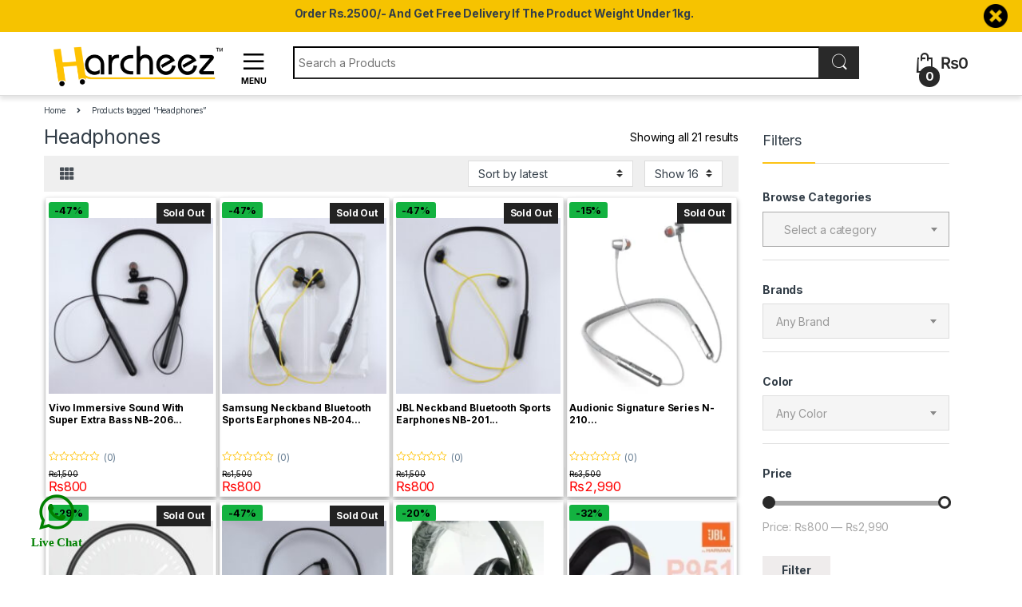

--- FILE ---
content_type: text/html; charset=UTF-8
request_url: https://harcheez.pk/product-tag/headphones/
body_size: 74475
content:
<!DOCTYPE html>
<html lang="en-US">
<head>
<meta charset="UTF-8">
<meta name="viewport" content="width=device-width, initial-scale=1">
<link rel="profile" href="//gmpg.org/xfn/11">
<link rel="pingback" href="//harcheez.pk/xmlrpc.php">

<meta name='robots' content='noindex, follow' />
	<style>img:is([sizes="auto" i], [sizes^="auto," i]) { contain-intrinsic-size: 3000px 1500px }</style>
	
	<!-- This site is optimized with the Yoast SEO plugin v26.4 - https://yoast.com/wordpress/plugins/seo/ -->
	<title>Headphones</title><link rel="preload" as="style" href="//fonts.googleapis.com/css?family=Roboto%3A700%2C500%2C500i%2C400%2C200%2C300&#038;display=swap" /><link rel="stylesheet" href="//fonts.googleapis.com/css?family=Roboto%3A700%2C500%2C500i%2C400%2C200%2C300&#038;display=swap" media="print" onload="this.media='all'" /><noscript><link rel="stylesheet" href="//fonts.googleapis.com/css?family=Roboto%3A700%2C500%2C500i%2C400%2C200%2C300&#038;display=swap" /></noscript><link rel="preload" as="style" href="//fonts.googleapis.com/css2?family=Inter:wght@300;400;600;700&#038;display=swap" /><link rel="stylesheet" href="//fonts.googleapis.com/css2?family=Inter:wght@300;400;600;700&#038;display=swap" media="print" onload="this.media='all'" /><noscript><link rel="stylesheet" href="//fonts.googleapis.com/css2?family=Inter:wght@300;400;600;700&#038;display=swap" /></noscript>
	<meta property="og:locale" content="en_US" />
	<meta property="og:type" content="article" />
	<meta property="og:title" content="Headphones" />
	<meta property="og:url" content="https://harcheez.pk/product-tag/headphones/" />
	<meta property="og:site_name" content="Harcheez" />
	<meta property="og:image" content="https://harcheez.pk/wp-content/uploads/2021/04/profile-logo.png" />
	<meta property="og:image:width" content="903" />
	<meta property="og:image:height" content="904" />
	<meta property="og:image:type" content="image/png" />
	<meta name="twitter:card" content="summary_large_image" />
	<meta name="twitter:site" content="@harcheez_pk" />
	<script type="application/ld+json" class="yoast-schema-graph">{"@context":"https://schema.org","@graph":[{"@type":"CollectionPage","@id":"https://harcheez.pk/product-tag/headphones/","url":"https://harcheez.pk/product-tag/headphones/","name":"Headphones","isPartOf":{"@id":"https://harcheez.pk/#website"},"primaryImageOfPage":{"@id":"https://harcheez.pk/product-tag/headphones/#primaryimage"},"image":{"@id":"https://harcheez.pk/product-tag/headphones/#primaryimage"},"thumbnailUrl":"https://harcheez.pk/wp-content/uploads/2022/12/IMG_1694-scaled-e1670065133541.jpg","breadcrumb":{"@id":"https://harcheez.pk/product-tag/headphones/#breadcrumb"},"inLanguage":"en-US"},{"@type":"ImageObject","inLanguage":"en-US","@id":"https://harcheez.pk/product-tag/headphones/#primaryimage","url":"https://harcheez.pk/wp-content/uploads/2022/12/IMG_1694-scaled-e1670065133541.jpg","contentUrl":"https://harcheez.pk/wp-content/uploads/2022/12/IMG_1694-scaled-e1670065133541.jpg","width":2560,"height":2560},{"@type":"BreadcrumbList","@id":"https://harcheez.pk/product-tag/headphones/#breadcrumb","itemListElement":[{"@type":"ListItem","position":1,"name":"Home","item":"https://harcheez.pk/"},{"@type":"ListItem","position":2,"name":"Headphones"}]},{"@type":"WebSite","@id":"https://harcheez.pk/#website","url":"https://harcheez.pk/","name":"Harcheez","description":"Each and Everything on Harcheez","publisher":{"@id":"https://harcheez.pk/#organization"},"potentialAction":[{"@type":"SearchAction","target":{"@type":"EntryPoint","urlTemplate":"https://harcheez.pk/?s={search_term_string}"},"query-input":{"@type":"PropertyValueSpecification","valueRequired":true,"valueName":"search_term_string"}}],"inLanguage":"en-US"},{"@type":"Organization","@id":"https://harcheez.pk/#organization","name":"Harcheez","url":"https://harcheez.pk/","logo":{"@type":"ImageObject","inLanguage":"en-US","@id":"https://harcheez.pk/#/schema/logo/image/","url":"","contentUrl":"","caption":"Harcheez"},"image":{"@id":"https://harcheez.pk/#/schema/logo/image/"},"sameAs":["http://facebook.com/pkharcheez","https://x.com/harcheez_pk","http://instagram.com/harcheez_pk","https://www.linkedin.com/company/harcheez","https://www.pinterest.com/harcheez_pk","http://bit.ly/HarcheezSellerHelpCenter"]}]}</script>
	<!-- / Yoast SEO plugin. -->


<link rel='dns-prefetch' href='//unpkg.com' />
<link rel='dns-prefetch' href='//capi-automation.s3.us-east-2.amazonaws.com' />
<link rel='dns-prefetch' href='//www.gstatic.com' />
<link rel='dns-prefetch' href='//fonts.googleapis.com' />
<link rel='dns-prefetch' href='//hcaptcha.com' />
<link rel='dns-prefetch' href='//stats.wp.com' />
<link rel='dns-prefetch' href='//pixel.wp.com' />
<link rel='dns-prefetch' href='//res.cloudinary.com' />
<link href='//fonts.gstatic.com' crossorigin rel='preconnect' />
<link rel="alternate" type="application/rss+xml" title="Harcheez &raquo; Feed" href="//harcheez.pk/feed/" />
<link rel="alternate" type="application/rss+xml" title="Harcheez &raquo; Comments Feed" href="//harcheez.pk/comments/feed/" />
<link rel="alternate" type="application/rss+xml" title="Harcheez &raquo; Headphones Tag Feed" href="//harcheez.pk/product-tag/headphones/feed/" />
        <link id="woocommerce-notification-fonts" rel="preload" href="//harcheez.pk/wp-content/plugins/woocommerce-notification/fonts/icons-close.woff2" as="font" crossorigin>
		<link data-minify="1" rel='stylesheet' id='woocommerce-notification-icons-close-css' href='//harcheez.pk/wp-content/cache/min/1/wp-content/plugins/woocommerce-notification/css/icons-close.min.css?ver=1769874186' type='text/css' media='all' />
<link rel='stylesheet' id='woocommerce-notification-css' href='//harcheez.pk/wp-content/plugins/woocommerce-notification/css/woocommerce-notification.min.css' type='text/css' media='all' />
<style id='woocommerce-notification-inline-css' type='text/css'>
#message-purchased #notify-close:before{color:#000000;}#message-purchased .message-purchase-main{overflow:hidden}#message-purchased .wn-notification-image-wrapper{padding:0;}#message-purchased .wn-notification-message-container{padding-left:20px;}                #message-purchased .message-purchase-main{                        background-color: #ffffff;                                               color:#000000 !important;                        border-radius:0px ;                }#message-purchased .message-purchase-main p, #message-purchased .message-purchase-main p small{                        color:#000000 !important;                }                 #message-purchased .message-purchase-main p a, #message-purchased .message-purchase-main p span{                        color:#000000 !important;                }.message-purchase-main {    border: 5px solid #e3b500;}
</style>
<style id='wp-emoji-styles-inline-css' type='text/css'>

	img.wp-smiley, img.emoji {
		display: inline !important;
		border: none !important;
		box-shadow: none !important;
		height: 1em !important;
		width: 1em !important;
		margin: 0 0.07em !important;
		vertical-align: -0.1em !important;
		background: none !important;
		padding: 0 !important;
	}
</style>
<link rel='stylesheet' id='wp-block-library-css' href='//harcheez.pk/wp-includes/css/dist/block-library/style.min.css' type='text/css' media='all' />
<style id='classic-theme-styles-inline-css' type='text/css'>
/*! This file is auto-generated */
.wp-block-button__link{color:#fff;background-color:#32373c;border-radius:9999px;box-shadow:none;text-decoration:none;padding:calc(.667em + 2px) calc(1.333em + 2px);font-size:1.125em}.wp-block-file__button{background:#32373c;color:#fff;text-decoration:none}
</style>
<link data-minify="1" rel='stylesheet' id='cr-frontend-css-css' href='//harcheez.pk/wp-content/cache/min/1/wp-content/plugins/customer-reviews-woocommerce/css/frontend.css?ver=1769874186' type='text/css' media='all' />
<link data-minify="1" rel='stylesheet' id='cr-badges-css-css' href='//harcheez.pk/wp-content/cache/min/1/wp-content/plugins/customer-reviews-woocommerce/css/badges.css?ver=1769874186' type='text/css' media='all' />
<style id='global-styles-inline-css' type='text/css'>
:root{--wp--preset--aspect-ratio--square: 1;--wp--preset--aspect-ratio--4-3: 4/3;--wp--preset--aspect-ratio--3-4: 3/4;--wp--preset--aspect-ratio--3-2: 3/2;--wp--preset--aspect-ratio--2-3: 2/3;--wp--preset--aspect-ratio--16-9: 16/9;--wp--preset--aspect-ratio--9-16: 9/16;--wp--preset--color--black: #000000;--wp--preset--color--cyan-bluish-gray: #abb8c3;--wp--preset--color--white: #ffffff;--wp--preset--color--pale-pink: #f78da7;--wp--preset--color--vivid-red: #cf2e2e;--wp--preset--color--luminous-vivid-orange: #ff6900;--wp--preset--color--luminous-vivid-amber: #fcb900;--wp--preset--color--light-green-cyan: #7bdcb5;--wp--preset--color--vivid-green-cyan: #00d084;--wp--preset--color--pale-cyan-blue: #8ed1fc;--wp--preset--color--vivid-cyan-blue: #0693e3;--wp--preset--color--vivid-purple: #9b51e0;--wp--preset--gradient--vivid-cyan-blue-to-vivid-purple: linear-gradient(135deg,rgba(6,147,227,1) 0%,rgb(155,81,224) 100%);--wp--preset--gradient--light-green-cyan-to-vivid-green-cyan: linear-gradient(135deg,rgb(122,220,180) 0%,rgb(0,208,130) 100%);--wp--preset--gradient--luminous-vivid-amber-to-luminous-vivid-orange: linear-gradient(135deg,rgba(252,185,0,1) 0%,rgba(255,105,0,1) 100%);--wp--preset--gradient--luminous-vivid-orange-to-vivid-red: linear-gradient(135deg,rgba(255,105,0,1) 0%,rgb(207,46,46) 100%);--wp--preset--gradient--very-light-gray-to-cyan-bluish-gray: linear-gradient(135deg,rgb(238,238,238) 0%,rgb(169,184,195) 100%);--wp--preset--gradient--cool-to-warm-spectrum: linear-gradient(135deg,rgb(74,234,220) 0%,rgb(151,120,209) 20%,rgb(207,42,186) 40%,rgb(238,44,130) 60%,rgb(251,105,98) 80%,rgb(254,248,76) 100%);--wp--preset--gradient--blush-light-purple: linear-gradient(135deg,rgb(255,206,236) 0%,rgb(152,150,240) 100%);--wp--preset--gradient--blush-bordeaux: linear-gradient(135deg,rgb(254,205,165) 0%,rgb(254,45,45) 50%,rgb(107,0,62) 100%);--wp--preset--gradient--luminous-dusk: linear-gradient(135deg,rgb(255,203,112) 0%,rgb(199,81,192) 50%,rgb(65,88,208) 100%);--wp--preset--gradient--pale-ocean: linear-gradient(135deg,rgb(255,245,203) 0%,rgb(182,227,212) 50%,rgb(51,167,181) 100%);--wp--preset--gradient--electric-grass: linear-gradient(135deg,rgb(202,248,128) 0%,rgb(113,206,126) 100%);--wp--preset--gradient--midnight: linear-gradient(135deg,rgb(2,3,129) 0%,rgb(40,116,252) 100%);--wp--preset--font-size--small: 13px;--wp--preset--font-size--medium: 20px;--wp--preset--font-size--large: 36px;--wp--preset--font-size--x-large: 42px;--wp--preset--spacing--20: 0.44rem;--wp--preset--spacing--30: 0.67rem;--wp--preset--spacing--40: 1rem;--wp--preset--spacing--50: 1.5rem;--wp--preset--spacing--60: 2.25rem;--wp--preset--spacing--70: 3.38rem;--wp--preset--spacing--80: 5.06rem;--wp--preset--shadow--natural: 6px 6px 9px rgba(0, 0, 0, 0.2);--wp--preset--shadow--deep: 12px 12px 50px rgba(0, 0, 0, 0.4);--wp--preset--shadow--sharp: 6px 6px 0px rgba(0, 0, 0, 0.2);--wp--preset--shadow--outlined: 6px 6px 0px -3px rgba(255, 255, 255, 1), 6px 6px rgba(0, 0, 0, 1);--wp--preset--shadow--crisp: 6px 6px 0px rgba(0, 0, 0, 1);}:where(.is-layout-flex){gap: 0.5em;}:where(.is-layout-grid){gap: 0.5em;}body .is-layout-flex{display: flex;}.is-layout-flex{flex-wrap: wrap;align-items: center;}.is-layout-flex > :is(*, div){margin: 0;}body .is-layout-grid{display: grid;}.is-layout-grid > :is(*, div){margin: 0;}:where(.wp-block-columns.is-layout-flex){gap: 2em;}:where(.wp-block-columns.is-layout-grid){gap: 2em;}:where(.wp-block-post-template.is-layout-flex){gap: 1.25em;}:where(.wp-block-post-template.is-layout-grid){gap: 1.25em;}.has-black-color{color: var(--wp--preset--color--black) !important;}.has-cyan-bluish-gray-color{color: var(--wp--preset--color--cyan-bluish-gray) !important;}.has-white-color{color: var(--wp--preset--color--white) !important;}.has-pale-pink-color{color: var(--wp--preset--color--pale-pink) !important;}.has-vivid-red-color{color: var(--wp--preset--color--vivid-red) !important;}.has-luminous-vivid-orange-color{color: var(--wp--preset--color--luminous-vivid-orange) !important;}.has-luminous-vivid-amber-color{color: var(--wp--preset--color--luminous-vivid-amber) !important;}.has-light-green-cyan-color{color: var(--wp--preset--color--light-green-cyan) !important;}.has-vivid-green-cyan-color{color: var(--wp--preset--color--vivid-green-cyan) !important;}.has-pale-cyan-blue-color{color: var(--wp--preset--color--pale-cyan-blue) !important;}.has-vivid-cyan-blue-color{color: var(--wp--preset--color--vivid-cyan-blue) !important;}.has-vivid-purple-color{color: var(--wp--preset--color--vivid-purple) !important;}.has-black-background-color{background-color: var(--wp--preset--color--black) !important;}.has-cyan-bluish-gray-background-color{background-color: var(--wp--preset--color--cyan-bluish-gray) !important;}.has-white-background-color{background-color: var(--wp--preset--color--white) !important;}.has-pale-pink-background-color{background-color: var(--wp--preset--color--pale-pink) !important;}.has-vivid-red-background-color{background-color: var(--wp--preset--color--vivid-red) !important;}.has-luminous-vivid-orange-background-color{background-color: var(--wp--preset--color--luminous-vivid-orange) !important;}.has-luminous-vivid-amber-background-color{background-color: var(--wp--preset--color--luminous-vivid-amber) !important;}.has-light-green-cyan-background-color{background-color: var(--wp--preset--color--light-green-cyan) !important;}.has-vivid-green-cyan-background-color{background-color: var(--wp--preset--color--vivid-green-cyan) !important;}.has-pale-cyan-blue-background-color{background-color: var(--wp--preset--color--pale-cyan-blue) !important;}.has-vivid-cyan-blue-background-color{background-color: var(--wp--preset--color--vivid-cyan-blue) !important;}.has-vivid-purple-background-color{background-color: var(--wp--preset--color--vivid-purple) !important;}.has-black-border-color{border-color: var(--wp--preset--color--black) !important;}.has-cyan-bluish-gray-border-color{border-color: var(--wp--preset--color--cyan-bluish-gray) !important;}.has-white-border-color{border-color: var(--wp--preset--color--white) !important;}.has-pale-pink-border-color{border-color: var(--wp--preset--color--pale-pink) !important;}.has-vivid-red-border-color{border-color: var(--wp--preset--color--vivid-red) !important;}.has-luminous-vivid-orange-border-color{border-color: var(--wp--preset--color--luminous-vivid-orange) !important;}.has-luminous-vivid-amber-border-color{border-color: var(--wp--preset--color--luminous-vivid-amber) !important;}.has-light-green-cyan-border-color{border-color: var(--wp--preset--color--light-green-cyan) !important;}.has-vivid-green-cyan-border-color{border-color: var(--wp--preset--color--vivid-green-cyan) !important;}.has-pale-cyan-blue-border-color{border-color: var(--wp--preset--color--pale-cyan-blue) !important;}.has-vivid-cyan-blue-border-color{border-color: var(--wp--preset--color--vivid-cyan-blue) !important;}.has-vivid-purple-border-color{border-color: var(--wp--preset--color--vivid-purple) !important;}.has-vivid-cyan-blue-to-vivid-purple-gradient-background{background: var(--wp--preset--gradient--vivid-cyan-blue-to-vivid-purple) !important;}.has-light-green-cyan-to-vivid-green-cyan-gradient-background{background: var(--wp--preset--gradient--light-green-cyan-to-vivid-green-cyan) !important;}.has-luminous-vivid-amber-to-luminous-vivid-orange-gradient-background{background: var(--wp--preset--gradient--luminous-vivid-amber-to-luminous-vivid-orange) !important;}.has-luminous-vivid-orange-to-vivid-red-gradient-background{background: var(--wp--preset--gradient--luminous-vivid-orange-to-vivid-red) !important;}.has-very-light-gray-to-cyan-bluish-gray-gradient-background{background: var(--wp--preset--gradient--very-light-gray-to-cyan-bluish-gray) !important;}.has-cool-to-warm-spectrum-gradient-background{background: var(--wp--preset--gradient--cool-to-warm-spectrum) !important;}.has-blush-light-purple-gradient-background{background: var(--wp--preset--gradient--blush-light-purple) !important;}.has-blush-bordeaux-gradient-background{background: var(--wp--preset--gradient--blush-bordeaux) !important;}.has-luminous-dusk-gradient-background{background: var(--wp--preset--gradient--luminous-dusk) !important;}.has-pale-ocean-gradient-background{background: var(--wp--preset--gradient--pale-ocean) !important;}.has-electric-grass-gradient-background{background: var(--wp--preset--gradient--electric-grass) !important;}.has-midnight-gradient-background{background: var(--wp--preset--gradient--midnight) !important;}.has-small-font-size{font-size: var(--wp--preset--font-size--small) !important;}.has-medium-font-size{font-size: var(--wp--preset--font-size--medium) !important;}.has-large-font-size{font-size: var(--wp--preset--font-size--large) !important;}.has-x-large-font-size{font-size: var(--wp--preset--font-size--x-large) !important;}
:where(.wp-block-post-template.is-layout-flex){gap: 1.25em;}:where(.wp-block-post-template.is-layout-grid){gap: 1.25em;}
:where(.wp-block-columns.is-layout-flex){gap: 2em;}:where(.wp-block-columns.is-layout-grid){gap: 2em;}
:root :where(.wp-block-pullquote){font-size: 1.5em;line-height: 1.6;}
</style>
<link rel='stylesheet' id='digits-login-style-css' href='//harcheez.pk/wp-content/plugins/digits/assets/css/login.min.css' type='text/css' media='all' />
<link rel='stylesheet' id='digits-style-css' href='//harcheez.pk/wp-content/plugins/digits/assets/css/main.min.css' type='text/css' media='all' />
<link data-minify="1" rel='stylesheet' id='leopards-courier-ui-css-css' href='//harcheez.pk/wp-content/cache/min/1/wp-content/plugins/leopards-courier/assets/css/lcs-front.css?ver=1769874186' type='text/css' media='all' />
<link data-minify="1" rel='stylesheet' id='mnp-courier-ui-css-css' href='//harcheez.pk/wp-content/cache/min/1/wp-content/plugins/mnp-courier-1.5.7-Woo-Commerce/assets/css/mnp-front.css?ver=1769874186' type='text/css' media='all' />
<link rel='stylesheet' id='ttt-pnwc-css' href='//harcheez.pk/wp-content/plugins/popup-notices-for-woocommerce/assets/css/pnwc-frontend.min.css' type='text/css' media='all' />
<link data-minify="1" rel='stylesheet' id='follow-up-emails-css' href='//harcheez.pk/wp-content/cache/min/1/wp-content/plugins/woocommerce-follow-up-emails/templates/followups.css?ver=1769874186' type='text/css' media='all' />
<style id='woocommerce-inline-inline-css' type='text/css'>
.woocommerce form .form-row .required { visibility: visible; }
</style>
<link rel='stylesheet' id='woo-variation-swatches-css' href='//harcheez.pk/wp-content/plugins/woo-variation-swatches/assets/css/frontend.min.css' type='text/css' media='all' />
<style id='woo-variation-swatches-inline-css' type='text/css'>
:root {
--wvs-tick:url("data:image/svg+xml;utf8,%3Csvg filter='drop-shadow(0px 0px 2px rgb(0 0 0 / .8))' xmlns='http://www.w3.org/2000/svg'  viewBox='0 0 30 30'%3E%3Cpath fill='none' stroke='%23ffffff' stroke-linecap='round' stroke-linejoin='round' stroke-width='4' d='M4 16L11 23 27 7'/%3E%3C/svg%3E");

--wvs-cross:url("data:image/svg+xml;utf8,%3Csvg filter='drop-shadow(0px 0px 5px rgb(255 255 255 / .6))' xmlns='http://www.w3.org/2000/svg' width='72px' height='72px' viewBox='0 0 24 24'%3E%3Cpath fill='none' stroke='%23ff0000' stroke-linecap='round' stroke-width='0.6' d='M5 5L19 19M19 5L5 19'/%3E%3C/svg%3E");
--wvs-single-product-item-width:30px;
--wvs-single-product-item-height:30px;
--wvs-single-product-item-font-size:16px}
</style>
<link data-minify="1" rel='stylesheet' id='brands-styles-css' href='//harcheez.pk/wp-content/cache/min/1/wp-content/plugins/woocommerce/assets/css/brands.css?ver=1769874186' type='text/css' media='all' />

<link data-minify="1" rel='stylesheet' id='font-electro-css' href='//harcheez.pk/wp-content/cache/min/1/wp-content/themes/electro/assets/css/font-electro.css?ver=1769874186' type='text/css' media='all' />
<link data-minify="1" rel='stylesheet' id='fontawesome-css' href='//harcheez.pk/wp-content/cache/min/1/wp-content/themes/electro/assets/vendor/fontawesome/css/all.min.css?ver=1769874186' type='text/css' media='all' />
<link rel='stylesheet' id='animate-css-css' href='//harcheez.pk/wp-content/themes/electro/assets/vendor/animate.css/animate.min.css' type='text/css' media='all' />
<link data-minify="1" rel='stylesheet' id='electro-style-css' href='//harcheez.pk/wp-content/cache/min/1/wp-content/themes/electro/style.min.css?ver=1769874186' type='text/css' media='all' />
<link data-minify="1" rel='stylesheet' id='electro-child-style-css' href='//harcheez.pk/wp-content/cache/min/1/wp-content/themes/electro-child-1/style.css?ver=1769874186' type='text/css' media='all' />
<link rel='stylesheet' id='woocommerce-advanced-product-labels-css' href='//harcheez.pk/wp-content/plugins/woocommerce-advanced-product-labels/assets/front-end/css/woocommerce-advanced-product-labels.min.css' type='text/css' media='all' />

<style id='rocket-lazyload-inline-css' type='text/css'>
.rll-youtube-player{position:relative;padding-bottom:56.23%;height:0;overflow:hidden;max-width:100%;}.rll-youtube-player:focus-within{outline: 2px solid currentColor;outline-offset: 5px;}.rll-youtube-player iframe{position:absolute;top:0;left:0;width:100%;height:100%;z-index:100;background:0 0}.rll-youtube-player img{bottom:0;display:block;left:0;margin:auto;max-width:100%;width:100%;position:absolute;right:0;top:0;border:none;height:auto;-webkit-transition:.4s all;-moz-transition:.4s all;transition:.4s all}.rll-youtube-player img:hover{-webkit-filter:brightness(75%)}.rll-youtube-player .play{height:100%;width:100%;left:0;top:0;position:absolute;background:url(https://harcheez.pk/wp-content/plugins/wp-rocket/assets/img/youtube.png) no-repeat center;background-color: transparent !important;cursor:pointer;border:none;}
</style>
<script type="text/javascript" src="//harcheez.pk/wp-includes/js/jquery/jquery.min.js" id="jquery-core-js"></script>
<script type="text/javascript" src="//harcheez.pk/wp-includes/js/jquery/jquery-migrate.min.js" id="jquery-migrate-js"></script>
<script type="text/javascript" id="woocommerce-notification-js-extra">
/* <![CDATA[ */
var _woocommerce_notification_params = {"str_about":"About","str_ago":"ago","str_day":"day","str_days":"days","str_hour":"hour","str_hours":"hours","str_min":"minute","str_mins":"minutes","str_secs":"secs","str_few_sec":"a few seconds","time_close":"24","show_close":"0","change_virtual_time":"1","change_message_number":"","loop":"1","loop_session":"0","loop_session_total":"20","loop_session_duration":"3600","display_time":"3","next_time":"30","notification_per_page":"20","display_effect":"lightSpeedIn","hidden_effect":"lightSpeedOut","redirect_target":"1","image":"1","messages":["{first_name} from {city} purchased {product_with_link} ","{custom}"],"message_custom":"{number} people seeing this product right now","message_number_min":"50","message_number_max":"200","detect":"1","time":"1","names":["TXVtdGF6DQ==","QWJkdWwgbWFqZWVkDQ==","UmFtemFuDQ==","QWxpDQ==","QXphbQ0=","TXVoYW1tYWQgUmFoZWVsDQ==","QWhtZWQN","QUhNRUQN","TSBVc21hbiBTYWxlZW0N","RmFyb29xDQ==","Tm9zaGFkDQ==","V0FKSUQgQlVLSEFSSQ0=","QWhtZWQgUmF6YQ0=","SWhzYW4gRGFuaXNoDQ==","TUVITU9PRA0=","U1VGSSBNVVNIVEFRIEhVU1NBSU4N","V2FxYXIN","U2hhaHphZCBzaGFoDQ==","QWRyZWVzDQ==","QWJkdWwN","TnVtYW4N","U0hBSA0=","U3VubnkgYWhtYWQN","UmVoYW4gTWlyemEN","TWVobmF6IEFzbGFtDQ==","TmFqZWViIFVsbGFoDQ==","S2hhd2FqYQ0=","U2FoYWIgQW5zYXIN","RmFyb29xDQ==","TXVoYW1tYWQN","WW91bmFzDQ==","VGFyaXEgSmlsbGFuaQ0=","SGFmaXogQXR0YSBVciBSZWhtYW4N","U1VMRU1BTiBBU0hSQUYN","RHIgSXJmYW4N","V2FoZWVkDQ==","WmFoaWQN","QWJkdWwN","TW9oc2luDQ==","TXVoYW1tYWQgRGFuaXNoDQ==","bWFuc29vciBha2h0YXIga2hhbg0=","UWF5dW0N","TWFyaWEN","QUFNSVIgQU5XQVIN","UmFuYQ0=","QXphbQ0=","QWhtZWQN","UmFuYSBGYXJvb3EgQXl1Yg0=","QWJkdWwgUmFzaGVlZCBKYWtoYXIN","YWxpDQ=="],"cities":["U2hhZGFkcHVyDQ==","VGFybmFiIGZhcm0oYWdyDQ==","S2hhYWwN","TWFsaWsgcHVyYQ0=","RGhva2UgYmFkaWFsDQ==","QmVlc2hhbQ0=","Smhhd2FyaXlhDQ==","TWFuZHJhbndhbGEN","UGluZGkgZ3VqcmFuDQ==","RGlncmkN","VGFuaw0=","S2VyYWxhIG1hamhhbg0=","TmFyb3dhbA0=","UmFuZ28N","VmVnb3dhbA0=","Q2hpbGFzDQ==","R3JvYXQgc2hlaGFyL2NhDQ==","S2hhbGlxIGFiYWQoYS5rDQ==","RGFtbWFzIChhLmspDQ==","Q2hhaw0=","TWFsYW4gbWFuc29vcg0=","SnVuZGF0aGkgKGEuaykN","TWFuYXdhbGEN","QWRkYSBwZW5zcmEN","QmF0a2hlbGEN","UmFid2EN","SGF2ZWxpYW4N","VG9waQ0=","SGFyaSBjaGFuZA0=","S2FsYWJhdA0=","QmFybmFsYSAoYS5rKQ0=","TW91Y2gN","U29oYXdhDQ==","U3dhYmkN","QmhpdCBzaGFoDQ==","R2hvdXMgcHVyDQ==","T3JlbWFyYSB0b3duDQ==","SXNsYW0gcHVyYSBqYWJiDQ==","R29uZGFsDQ==","TXVqYWhpZCBhYmFkIChhDQ==","U29oYXdhIChjaXR5IG9uDQ==","TWFuZHJhDQ==","TWl0cm8N","U2hhYnFhZGFyDQ==","QWhtYWQgcHVyIGVhc3QN","S2hvc2tpDQ==","RmVyb3ogd2F0d2FuDQ==","UWF6aSBhaG1hZA0=","Q2hvdGkN","U2FyYWkgbmF5bWF0IGtoDQ=="],"country":"","start_virtual_time":"2","end_virtual_time":"3","in_the_same_cate":"0","billing":"0","initial_delay":"5","ajax_url":"","products":[{"title":"Skinmate Collagen Face Serum 30ml","url":"https:\/\/harcheez.pk\/product\/skinmate-collagen-face-serum-30ml\/?link=22f31f21aa","thumb":"https:\/\/harcheez.pk\/wp-content\/uploads\/2026\/01\/0d413f79-41d0-495d-a6ef-f7a40222e065-200x273.avif"},{"title":"Adjustable Folding Wheel Walker for Adults","url":"https:\/\/harcheez.pk\/product\/adjustable-folding-wheel-walker-for-adults\/?link=22f31f21aa","thumb":"https:\/\/harcheez.pk\/wp-content\/uploads\/2026\/01\/a6583c33-acb1-4f37-b867-2d6e08b69468-e1769413877570-200x258.jpg"},{"title":"Cosmetic Organizer Diamond \u2013 360\u00b0 Rotating Makeup Storage","url":"https:\/\/harcheez.pk\/product\/cosmetic-organizer-diamond-360-rotating-makeup-storage\/?link=22f31f21aa","thumb":"https:\/\/harcheez.pk\/wp-content\/uploads\/2026\/01\/a51fd7871ce605c1fac66a215258fa5a-200x200.jpg"},{"title":"Portable Mesh Nebulizer JSL-W302 \u2013 Quiet &#038; Low Power","url":"https:\/\/harcheez.pk\/product\/portable-mesh-nebulizer-jsl-w302\/?link=22f31f21aa","thumb":"https:\/\/harcheez.pk\/wp-content\/uploads\/2025\/12\/S90e3116e4a6e43be95440942ea6ed0fbb.jpg_720x720q80.jpg_-200x200.webp"},{"title":"Yardlie Professional Apple Dark Brown Hair Color Shampoo 200ml","url":"https:\/\/harcheez.pk\/product\/yardlie-professional-apple-dark-brown-hair-color-shampoo-200ml\/?link=22f31f21aa","thumb":"https:\/\/harcheez.pk\/wp-content\/uploads\/2025\/12\/001_80a9b0d4-9eed-4fe3-8fbf-1c43f4be40b5-200x300.webp"},{"title":"Yardlie Professional Apple Natural Black Hair Color Shampoo","url":"https:\/\/harcheez.pk\/product\/yardlie-professional-apple-black-hair-color-shampoo-200ml\/?link=22f31f21aa","thumb":"https:\/\/harcheez.pk\/wp-content\/uploads\/2025\/12\/001_579eec96-f66e-49a7-b7c3-80f7d5c4d5a9-200x300.webp"},{"title":"Tree City Super Whitening Rice Serum \u2013 7 Days Extra White","url":"https:\/\/harcheez.pk\/product\/tree-city-super-whitening-rice-serum\/?link=22f31f21aa","thumb":"https:\/\/harcheez.pk\/wp-content\/uploads\/2025\/12\/Whitening-Rice-Serum-200x267.jpeg"},{"title":"Tree City Super Whitening Skin Serum | 7 Days Extra Whitening","url":"https:\/\/harcheez.pk\/product\/tree-city-super-whitening-skin-serum-7-days-extra-whitening\/?link=22f31f21aa","thumb":"https:\/\/harcheez.pk\/wp-content\/uploads\/2025\/12\/a723ef50-b949-4463-876f-6e0b608c21bd-200x267.jpeg"},{"title":"Rivaj UK Breast Enlarging &#038; Firming Cream","url":"https:\/\/harcheez.pk\/product\/rivaj-uk-breast-enlarging-firming-cream\/?link=22f31f21aa","thumb":"https:\/\/harcheez.pk\/wp-content\/uploads\/2025\/12\/DSC09041_copy-1-200x200.webp"},{"title":"Crown 21 Smart Watch | Bluetooth Calling &#038; Fitness Tracker","url":"https:\/\/harcheez.pk\/product\/crown-21-smart-watch\/?link=22f31f21aa","thumb":"https:\/\/harcheez.pk\/wp-content\/uploads\/2025\/11\/34679c75bf2b93d8b2bcaabbd4c3ad3c.jpg_720x720q80.jpg_-200x201.webp"},{"title":"Best Sex Timing Tablets for Men (1 pack x 6 Tablets)","url":"https:\/\/harcheez.pk\/product\/best-sex-timing-tablets-for-men-1-pack-x-6-tablets\/?link=22f31f21aa","thumb":"https:\/\/harcheez.pk\/wp-content\/uploads\/2025\/11\/c42f3b4b-8f22-492f-ba30-10546023cb13-200x356.jpeg"},{"title":"Luv Hub Vagina Tightening Gel","url":"https:\/\/harcheez.pk\/product\/luv-hub-vagina-tightening-gel\/?link=22f31f21aa","thumb":"https:\/\/harcheez.pk\/wp-content\/uploads\/2025\/11\/61Lxx0rfKTL._SL1500_-200x200.jpg"},{"title":"Virgin Again Vagina Tightening &#038; Rejuvenating Gel","url":"https:\/\/harcheez.pk\/product\/virgin-again-vagina-tightening-rejuvenating-gel\/?link=22f31f21aa","thumb":"https:\/\/harcheez.pk\/wp-content\/uploads\/2025\/11\/51hSw5AC36L._SY355_-200x200.jpg"},{"title":"Knee Support Brace for Pain Relief &#038; Sports (1 Pair)","url":"https:\/\/harcheez.pk\/product\/knee-support-brace-for-pain-relief-sports-1-pair\/?link=22f31f21aa","thumb":"https:\/\/harcheez.pk\/wp-content\/uploads\/2025\/11\/88309ecfb0995a489d4bafc127bc262c.jpg_720x720q80-200x200.webp"},{"title":"Durex Play Very Cherry Lube 50ml","url":"https:\/\/harcheez.pk\/product\/durex-play-very-cherry-lube-50ml\/?link=22f31f21aa","thumb":"https:\/\/harcheez.pk\/wp-content\/uploads\/2025\/11\/1-200x200.webp"},{"title":"IPL Hair Removal Laser \u2013 Permanent Hair Reduction Device","url":"https:\/\/harcheez.pk\/product\/ipl-hair-removal-laser\/?link=22f31f21aa","thumb":"https:\/\/harcheez.pk\/wp-content\/uploads\/2025\/11\/cef93a81-7377-4781-9090-f886208bc3b6-200x200.jpeg"},{"title":"Adjustable Finger Trainer \u2013 Premium Strength Finger &#038; Hand Exerciser","url":"https:\/\/harcheez.pk\/product\/adjustable-finger-trainer-hand-strength-exerciser\/?link=22f31f21aa","thumb":"https:\/\/harcheez.pk\/wp-content\/uploads\/2025\/11\/16be9bbe0b61bddbae475691d1fc735c.jpg_720x720q80.jpg_-200x200.webp"},{"title":"Black Cobra Tablet","url":"https:\/\/harcheez.pk\/product\/black-cobra-tablet\/?link=22f31f21aa","thumb":"https:\/\/harcheez.pk\/wp-content\/uploads\/2025\/11\/4fgGNjidFw3rWB1HDsmp5Vsj2M2IUKCNgYBbWPhW-200x200.jpg"},{"title":"Yardlie Professional Dark Brown Hair Color Gel 200ml","url":"https:\/\/harcheez.pk\/product\/yardlie-professional-dark-brown-hair-color-gel\/?link=22f31f21aa","thumb":"https:\/\/harcheez.pk\/wp-content\/uploads\/2025\/11\/Sdc50a5d0e2da4a73af44748177b4f2ff7.jpg_720x720q80.jpg_-200x179.webp"},{"title":"Yardlie Professional Natural Black Hair Color Gel 200ml","url":"https:\/\/harcheez.pk\/product\/yardlie-professional-natural-black-hair-colour-gel\/?link=22f31f21aa","thumb":"https:\/\/harcheez.pk\/wp-content\/uploads\/2025\/11\/S75b8f9d72cb24be89f0bb145549b4bdd5.jpg_2200x2200q80.jpg_-200x183.webp"},{"title":"100% Waterproof poncho | Rain Coat","url":"https:\/\/harcheez.pk\/product\/100-waterproof-poncho-rain-coat\/?link=22f31f21aa","thumb":"https:\/\/harcheez.pk\/wp-content\/uploads\/2025\/10\/7f0ca75f28cc379130a928e7e6df8366.jpg_720x720q80-200x200.jpg"},{"title":"Da&#8217; ZEAGRA Power Massage Oil 25Ml","url":"https:\/\/harcheez.pk\/product\/da-zeagra-power-massage-oil-25ml\/?link=22f31f21aa","thumb":"https:\/\/harcheez.pk\/wp-content\/uploads\/2025\/10\/MW66278d2ba5a6f-200x200.png"},{"title":"Wokali Breast Firming Cream 150ml","url":"https:\/\/harcheez.pk\/product\/wokali-breast-firming-cream\/?link=22f31f21aa","thumb":"https:\/\/harcheez.pk\/wp-content\/uploads\/2025\/10\/Wokali_Breast_Firming_Cream-professional_Care_150ml_nuvaripk_pakistan_1-200x200.webp"},{"title":"Aichun Beauty Papaya Breast Enlarging Essential Oil 30ml","url":"https:\/\/harcheez.pk\/product\/aichun-beauty-papaya-breast-enlarging-essential-oil-30ml\/?link=22f31f21aa","thumb":"https:\/\/harcheez.pk\/wp-content\/uploads\/2025\/10\/AICHUN_BEAUTY_Papaya_Breast_Enlargement_Essential_Oil_30ml_295x-200x200.avif"},{"title":"Aichun Beauty Papaya Breast Enlarging Cream 100ml","url":"https:\/\/harcheez.pk\/product\/aichun-beauty-papaya-breast-enlarging-cream\/?link=22f31f21aa","thumb":"https:\/\/harcheez.pk\/wp-content\/uploads\/2025\/10\/PapayaBreastEnlargingCream_590x_b138f7c9-e038-45a6-b29f-ea05cb4ac018_1000x-200x200.jpeg"},{"title":"Klimax Performa X Delay Condoms","url":"https:\/\/harcheez.pk\/product\/klimax-performa-x-delay-condoms\/?link=22f31f21aa","thumb":"https:\/\/harcheez.pk\/wp-content\/uploads\/2025\/09\/performax_grande-200x200.webp"},{"title":"DO 3in1 Condom Pack-Intense Pleasure Pack","url":"https:\/\/harcheez.pk\/product\/do-3in1-condom\/?link=22f31f21aa","thumb":"https:\/\/harcheez.pk\/wp-content\/uploads\/2025\/09\/67f925634a445d7cf95ef49b212fc2f5.jpg_720x720q80.jpg_-200x200.webp"},{"title":"USB-C to Lightning Cable (1 m) Fast Charging","url":"https:\/\/harcheez.pk\/product\/usb-c-to-lightning-cable-1-m-fast-charging\/?link=22f31f21aa","thumb":"https:\/\/harcheez.pk\/wp-content\/uploads\/2025\/09\/c4a5528b2d1f062814c75e1c913d920c-200x200.jpg"},{"title":"YARDLIE Professional Rice Water Shampoo Keratin &#038; Serum 2in1","url":"https:\/\/harcheez.pk\/product\/yardlie-professional-rice-water-shampoo-keratin-serum-2in1\/?link=22f31f21aa","thumb":"https:\/\/harcheez.pk\/wp-content\/uploads\/2025\/09\/yardlie-professional-rice-water-2-in-1-shampoo-500g-200x200.webp"},{"title":"iPhone 16 Pro Max 35W USB-C Power Adapter With USB-C To C Cable","url":"https:\/\/harcheez.pk\/product\/iphone-15-pro-max-35w-usb-c-power-adapter-with-usb-c-to-c-cable\/?link=22f31f21aa","thumb":"https:\/\/harcheez.pk\/wp-content\/uploads\/2025\/09\/Img_1723720804202-1-200x184.png"},{"title":"iPhone 15 Pro Max 35W USB-C Power Adapter With USB-C To C Cable","url":"https:\/\/harcheez.pk\/product\/iphone-15-pro-max-35w-power-adapter-usb-c-to-c-cable\/?link=22f31f21aa","thumb":"https:\/\/harcheez.pk\/wp-content\/uploads\/2025\/09\/Img_1723720804202-200x184.png"},{"title":"Keune Hair Straightener Extra Forte + Silk Protein 85Ml","url":"https:\/\/harcheez.pk\/product\/keune-hair-straightener-extra-forte-silk-protein-85ml\/?link=22f31f21aa","thumb":"https:\/\/harcheez.pk\/wp-content\/uploads\/2025\/08\/K-EF-85-200x250.webp"},{"title":"MF-36 Ring Light | 3in1 Led Ring Light 36 CM","url":"https:\/\/harcheez.pk\/product\/mf-36-ring-light-3in1-led-ring-light-36-cm\/?link=22f31f21aa","thumb":"https:\/\/harcheez.pk\/wp-content\/uploads\/2025\/08\/61agpXLFOPL._AC_SX355_-200x195.jpg"},{"title":"3 In 1 PHILIPS Professional Hair Dryer Model PH-6000","url":"https:\/\/harcheez.pk\/product\/3-in-1-philips-professional-hair-dryer-model-ph-6000\/?link=22f31f21aa","thumb":"https:\/\/harcheez.pk\/wp-content\/uploads\/2025\/08\/27_0e449390-fc19-4768-abe2-15de8ce6f0a3_1440x-e1755608071887-200x172.webp"},{"title":"2 In 1 Professional Hair Dryer Model RE-2036","url":"https:\/\/harcheez.pk\/product\/2-in-1-remington-professional-hair-dryer-model-re-2036\/?link=22f31f21aa","thumb":"https:\/\/harcheez.pk\/wp-content\/uploads\/2025\/08\/WhatsApp_Image_2024-12-05_at_18.30.48_928786a4-200x200.webp"},{"title":"Electric Menstrual Heating Pad Period Cramp Massager","url":"https:\/\/harcheez.pk\/product\/electric-menstrual-heating-pad-period-cramp-massager\/?link=22f31f21aa","thumb":"https:\/\/harcheez.pk\/wp-content\/uploads\/2025\/08\/71AfueomegL._AC_SY450_-200x200.jpg"},{"title":"Yardlie Professional Keratin Onion Hair Oil 200ml","url":"https:\/\/harcheez.pk\/product\/yardlie-professional-keratin-onion-hair-oil-200ml\/?link=22f31f21aa","thumb":"https:\/\/harcheez.pk\/wp-content\/uploads\/2025\/08\/Yardlie_Professional_Keratin_Onion_Hair_Oil_120ml-200x300.webp"},{"title":"100% Waterproof Rain Shoes Cover","url":"https:\/\/harcheez.pk\/product\/100-waterproof-rain-shoes-cover\/?link=22f31f21aa","thumb":"https:\/\/harcheez.pk\/wp-content\/uploads\/2025\/08\/waterproof-reusable-rain-shoe-cover-for-men-women-overshoes-x-original-imafj9sqgcrgexph-200x192.webp"},{"title":"Daling Lint Remover For Clothes Model: DL-2020","url":"https:\/\/harcheez.pk\/product\/daling-lint-remover-for-clothes-model-dl-2020\/?link=22f31f21aa","thumb":"https:\/\/harcheez.pk\/wp-content\/uploads\/2025\/07\/dl-2020-500x500-1-200x112.webp"},{"title":"Cat Claw Hair Remover Model TX-MQ01","url":"https:\/\/harcheez.pk\/product\/cat-claw-hair-remover-model-tx-mq01\/?link=22f31f21aa","thumb":"https:\/\/harcheez.pk\/wp-content\/uploads\/2025\/07\/Sce04effa29554c03a409c1141d345233y.jpg_960x960q75.jpg_-200x200.avif"},{"title":"MAXMAN Men Enlarging Essential Oil | Natural Male Performance Booster | 30G","url":"https:\/\/harcheez.pk\/product\/maxman-men-enlarging-essential-oil-natural-male-performance-booster-30g\/?link=22f31f21aa","thumb":"https:\/\/harcheez.pk\/wp-content\/uploads\/2025\/07\/1-200x200.jpg"},{"title":"knight Rider condoms &#038; Erectile Dysfunction Cream 12(PCS)","url":"https:\/\/harcheez.pk\/product\/knight-rider-condoms-erectile-dysfunction-cream-12pcs\/?link=22f31f21aa","thumb":"https:\/\/harcheez.pk\/wp-content\/uploads\/2025\/03\/1000217787-200x200.jpg"},{"title":"Largo Cream | Best Timing Cream for Men | 50Ml","url":"https:\/\/harcheez.pk\/product\/largo-cream\/?link=22f31f21aa","thumb":"https:\/\/harcheez.pk\/wp-content\/uploads\/2025\/03\/lg_jskyPA7X6fddYT0LKkaTbo8UERS5MBeyHGlM5J68-200x200.jpg"},{"title":"8-Socket Fast Charging Extension Board with USB Ports","url":"https:\/\/harcheez.pk\/product\/8-socket-fast-charging-extension-board-with-usb-ports\/?link=22f31f21aa","thumb":"https:\/\/harcheez.pk\/wp-content\/uploads\/2025\/01\/Ha248f34a780947b58d3b3bc3136b666as-200x200.webp"},{"title":"Adjustable Folding Walker for Adults","url":"https:\/\/harcheez.pk\/product\/adjustable-folding-walker-for-adults\/?link=22f31f21aa","thumb":"https:\/\/harcheez.pk\/wp-content\/uploads\/2025\/01\/10-06-37-53-2.middle-200x200.jpg"},{"title":"Home Use Potty Seat | Elderly Stool | Stainless Steel Bath Chair","url":"https:\/\/harcheez.pk\/product\/home-use-potty-seat-stainless-steel-bath-chair\/?link=22f31f21aa","thumb":"https:\/\/harcheez.pk\/wp-content\/uploads\/2025\/01\/8f80f33586ea83a439620dfc0224a7e1.jpg_720x720q80.jpg_-200x250.webp"},{"title":"Golden Headband Aqal Al-Faisal Maqsab and Al-Adi for Saudi","url":"https:\/\/harcheez.pk\/product\/golden-headband-aqal-al-faisal-maqsab-and-al-adi-for-saudi\/?link=22f31f21aa","thumb":"https:\/\/harcheez.pk\/wp-content\/uploads\/2024\/12\/s-l400-200x117.jpg"},{"title":"Lot Import Wall Mount Split Heater Model : FH-300","url":"https:\/\/harcheez.pk\/product\/split-heater\/?link=22f31f21aa","thumb":"https:\/\/harcheez.pk\/wp-content\/uploads\/2024\/12\/F1E45AE1-DDF2-45E9-9C78-A69929978043-200x211.webp"},{"title":"Hot Shaper Belt |  Adjustable Hot Shaper Waist Belt ST-605L","url":"https:\/\/harcheez.pk\/product\/hot-shaper-belt-hot-shaper-waist-belt-st-605l\/?link=22f31f21aa","thumb":"https:\/\/harcheez.pk\/wp-content\/uploads\/2024\/12\/images-1-200x200.jpeg"},{"title":"SECO Fan Heater Model : SG.016","url":"https:\/\/harcheez.pk\/product\/seco-fan-heater-model-sg-016\/?link=22f31f21aa","thumb":"https:\/\/harcheez.pk\/wp-content\/uploads\/2024\/12\/SECO-Fan-Electric-Heater-Model-Sg-016-5-200x267.webp"}],"enableMobile":"1"};
/* ]]> */
</script>
<script type="text/javascript" src="//harcheez.pk/wp-content/plugins/woocommerce-notification/js/woocommerce-notification.min.js" id="woocommerce-notification-js"></script>
<script type="text/javascript" id="fue-account-subscriptions-js-extra">
/* <![CDATA[ */
var FUE = {"ajaxurl":"https:\/\/harcheez.pk\/wp-admin\/admin-ajax.php","ajax_loader":"https:\/\/harcheez.pk\/wp-content\/plugins\/woocommerce-follow-up-emails\/templates\/images\/ajax-loader.gif"};
/* ]]> */
</script>
<script data-minify="1" type="text/javascript" src="//harcheez.pk/wp-content/cache/min/1/wp-content/plugins/woocommerce-follow-up-emails/templates/js/fue-account-subscriptions.js?ver=1769874186" id="fue-account-subscriptions-js"></script>
<script type="text/javascript" src="//harcheez.pk/wp-content/plugins/woocommerce/assets/js/jquery-blockui/jquery.blockUI.min.js" id="jquery-blockui-js" data-wp-strategy="defer"></script>
<script type="text/javascript" id="wc-add-to-cart-js-extra">
/* <![CDATA[ */
var wc_add_to_cart_params = {"ajax_url":"\/wp-admin\/admin-ajax.php","wc_ajax_url":"\/?wc-ajax=%%endpoint%%","i18n_view_cart":"View cart","cart_url":"https:\/\/harcheez.pk\/cart\/","is_cart":"","cart_redirect_after_add":"no"};
/* ]]> */
</script>
<script type="text/javascript" src="//harcheez.pk/wp-content/plugins/woocommerce/assets/js/frontend/add-to-cart.min.js" id="wc-add-to-cart-js" data-wp-strategy="defer"></script>
<script type="text/javascript" src="//harcheez.pk/wp-content/plugins/woocommerce/assets/js/js-cookie/js.cookie.min.js" id="js-cookie-js" defer="defer" data-wp-strategy="defer"></script>
<script type="text/javascript" id="woocommerce-js-extra">
/* <![CDATA[ */
var woocommerce_params = {"ajax_url":"\/wp-admin\/admin-ajax.php","wc_ajax_url":"\/?wc-ajax=%%endpoint%%","i18n_password_show":"Show password","i18n_password_hide":"Hide password"};
/* ]]> */
</script>
<script type="text/javascript" src="//harcheez.pk/wp-content/plugins/woocommerce/assets/js/frontend/woocommerce.min.js" id="woocommerce-js" defer="defer" data-wp-strategy="defer"></script>
<script data-minify="1" type="text/javascript" src="//harcheez.pk/wp-content/cache/min/1/wp-content/plugins/js_composer/assets/js/vendors/woocommerce-add-to-cart.js?ver=1769874186" id="vc_woocommerce-add-to-cart-js-js"></script>
<script data-minify="1" type="text/javascript" src="//harcheez.pk/wp-content/cache/min/1/firebasejs/8.2.1/firebase-app.js?ver=1769874186" id="firebase-js"></script>
<script data-minify="1" type="text/javascript" src="//harcheez.pk/wp-content/cache/min/1/firebasejs/8.2.1/firebase-auth.js?ver=1769874187" id="firebase-auth-js"></script>
<script type="text/javascript" id="firebase-auth-js-after">
/* <![CDATA[ */
// For Firebase JS SDK v7.20.0 and later, measurementId is optional
const firebaseConfig = {
  apiKey: "AIzaSyBYrvS2s2EJUsNS0z4wEYvDxp-bciIlXYQ",
  authDomain: "harcheez-app-for-sms.firebaseapp.com",
  projectId: "harcheez-app-for-sms",
  storageBucket: "harcheez-app-for-sms.appspot.com",
  messagingSenderId: "979441958210",
  appId: "1:979441958210:web:40636dd380a705a625dcdb",
  measurementId: "G-46JER2D7DF"
};
        firebase.initializeApp(firebaseConfig);
        firebase.auth().languageCode = "en_US"
/* ]]> */
</script>
<script type="text/javascript" id="zxcvbn-async-js-extra">
/* <![CDATA[ */
var _zxcvbnSettings = {"src":"https:\/\/harcheez.pk\/wp-includes\/js\/zxcvbn.min.js"};
/* ]]> */
</script>
<script type="text/javascript" src="//harcheez.pk/wp-includes/js/zxcvbn-async.min.js" id="zxcvbn-async-js"></script>
<script></script><link rel="https://api.w.org/" href="//harcheez.pk/wp-json/" /><link rel="alternate" title="JSON" type="application/json" href="//harcheez.pk/wp-json/wp/v2/product_tag/1924" /><link rel="EditURI" type="application/rsd+xml" title="RSD" href="//harcheez.pk/xmlrpc.php?rsd" />

<meta name="generator" content="Redux 4.5.7" />  <script data-minify="1" src="//harcheez.pk/wp-content/cache/min/1/sdks/web/v16/OneSignalSDK.page.js?ver=1769874187" defer></script>
  <script>
          window.OneSignalDeferred = window.OneSignalDeferred || [];
          OneSignalDeferred.push(async function(OneSignal) {
            await OneSignal.init({
              appId: "f3614a2e-744e-4bde-8f11-2a9249b11858",
              serviceWorkerOverrideForTypical: true,
              path: "https://harcheez.pk/wp-content/plugins/onesignal-free-web-push-notifications/sdk_files/",
              serviceWorkerParam: { scope: "/wp-content/plugins/onesignal-free-web-push-notifications/sdk_files/push/onesignal/" },
              serviceWorkerPath: "OneSignalSDKWorker.js",
            });
          });

          // Unregister the legacy OneSignal service worker to prevent scope conflicts
          navigator.serviceWorker.getRegistrations().then((registrations) => {
            // Iterate through all registered service workers
            registrations.forEach((registration) => {
              // Check the script URL to identify the specific service worker
              if (registration.active && registration.active.scriptURL.includes('OneSignalSDKWorker.js.php')) {
                // Unregister the service worker
                registration.unregister().then((success) => {
                  if (success) {
                    console.log('OneSignalSW: Successfully unregistered:', registration.active.scriptURL);
                  } else {
                    console.log('OneSignalSW: Failed to unregister:', registration.active.scriptURL);
                  }
                });
              }
            });
          }).catch((error) => {
            console.error('Error fetching service worker registrations:', error);
          });
        </script>
<style>
.h-captcha{position:relative;display:block;margin-bottom:2rem;padding:0;clear:both}.h-captcha[data-size="normal"]{width:303px;height:78px}.h-captcha[data-size="compact"]{width:164px;height:144px}.h-captcha[data-size="invisible"]{display:none}.h-captcha iframe{z-index:1}.h-captcha::before{content:"";display:block;position:absolute;top:0;left:0;background:url(https://harcheez.pk/wp-content/plugins/hcaptcha-for-forms-and-more/assets/images/hcaptcha-div-logo.svg) no-repeat;border:1px solid #fff0;border-radius:4px;box-sizing:border-box}.h-captcha::after{content:"The hCaptcha loading is delayed until user interaction.";font:13px/1.35 system-ui,-apple-system,Segoe UI,Roboto,Arial,sans-serif;display:block;position:absolute;top:0;left:0;box-sizing:border-box;color:red;opacity:0}.h-captcha:not(:has(iframe))::after{animation:hcap-msg-fade-in .3s ease forwards;animation-delay:2s}.h-captcha:has(iframe)::after{animation:none;opacity:0}@keyframes hcap-msg-fade-in{to{opacity:1}}.h-captcha[data-size="normal"]::before{width:300px;height:74px;background-position:94% 28%}.h-captcha[data-size="normal"]::after{padding:19px 75px 16px 10px}.h-captcha[data-size="compact"]::before{width:156px;height:136px;background-position:50% 79%}.h-captcha[data-size="compact"]::after{padding:10px 10px 16px 10px}.h-captcha[data-theme="light"]::before,body.is-light-theme .h-captcha[data-theme="auto"]::before,.h-captcha[data-theme="auto"]::before{background-color:#fafafa;border:1px solid #e0e0e0}.h-captcha[data-theme="dark"]::before,body.is-dark-theme .h-captcha[data-theme="auto"]::before,html.wp-dark-mode-active .h-captcha[data-theme="auto"]::before,html.drdt-dark-mode .h-captcha[data-theme="auto"]::before{background-image:url(https://harcheez.pk/wp-content/plugins/hcaptcha-for-forms-and-more/assets/images/hcaptcha-div-logo-white.svg);background-repeat:no-repeat;background-color:#333;border:1px solid #f5f5f5}@media (prefers-color-scheme:dark){.h-captcha[data-theme="auto"]::before{background-image:url(https://harcheez.pk/wp-content/plugins/hcaptcha-for-forms-and-more/assets/images/hcaptcha-div-logo-white.svg);background-repeat:no-repeat;background-color:#333;border:1px solid #f5f5f5}}.h-captcha[data-theme="custom"]::before{background-color:initial}.h-captcha[data-size="invisible"]::before,.h-captcha[data-size="invisible"]::after{display:none}.h-captcha iframe{position:relative}div[style*="z-index: 2147483647"] div[style*="border-width: 11px"][style*="position: absolute"][style*="pointer-events: none"]{border-style:none}
</style>
<!-- Google tag (gtag.js) -->
<script async src="//www.googletagmanager.com/gtag/js?id=G-SZRBLHPD1Z">
</script>
<script>
  window.dataLayer = window.dataLayer || [];
  function gtag(){dataLayer.push(arguments);}
  gtag('js', new Date());

  gtag('config', 'G-SZRBLHPD1Z');
</script>
<!-- Google Tag Manager -->
<script>(function(w,d,s,l,i){w[l]=w[l]||[];w[l].push({'gtm.start':
new Date().getTime(),event:'gtm.js'});var f=d.getElementsByTagName(s)[0],
j=d.createElement(s),dl=l!='dataLayer'?'&l='+l:'';j.async=true;j.src=
'https://www.googletagmanager.com/gtm.js?id='+i+dl;f.parentNode.insertBefore(j,f);
})(window,document,'script','dataLayer','GTM-5C285CF');</script>
<!-- End Google Tag Manager -->
<script async src="//www.googletagmanager.com/gtag/js?id=UA-179345418-1"></script>
<script>
  window.dataLayer = window.dataLayer || [];
  function gtag(){dataLayer.push(arguments);}
  gtag('js', new Date());

  gtag('config', 'UA-179345418-1');
</script>
	<noscript><style>.woocommerce-product-gallery{ opacity: 1 !important; }</style></noscript>
				<script  type="text/javascript">
				!function(f,b,e,v,n,t,s){if(f.fbq)return;n=f.fbq=function(){n.callMethod?
					n.callMethod.apply(n,arguments):n.queue.push(arguments)};if(!f._fbq)f._fbq=n;
					n.push=n;n.loaded=!0;n.version='2.0';n.queue=[];t=b.createElement(e);t.async=!0;
					t.src=v;s=b.getElementsByTagName(e)[0];s.parentNode.insertBefore(t,s)}(window,
					document,'script','https://connect.facebook.net/en_US/fbevents.js');
			</script>
			<!-- WooCommerce Facebook Integration Begin -->
			<script  type="text/javascript">

				fbq('init', '1201847597041038', {}, {
    "agent": "woocommerce_2-10.0.5-3.5.13"
});

				document.addEventListener( 'DOMContentLoaded', function() {
					// Insert placeholder for events injected when a product is added to the cart through AJAX.
					document.body.insertAdjacentHTML( 'beforeend', '<div class=\"wc-facebook-pixel-event-placeholder\"></div>' );
				}, false );

			</script>
			<!-- WooCommerce Facebook Integration End -->
			<meta name="generator" content="Powered by WPBakery Page Builder - drag and drop page builder for WordPress."/>
<style type="text/css" id="custom-background-css">
body.custom-background { background-color: #ffffff; }
</style>
	<link rel="icon" href="//harcheez.pk/wp-content/uploads/2020/12/fav-000.png" sizes="32x32" />
<link rel="icon" href="//harcheez.pk/wp-content/uploads/2020/12/fav-000.png" sizes="192x192" />
<link rel="apple-touch-icon" href="//harcheez.pk/wp-content/uploads/2020/12/fav-000.png" />
<meta name="msapplication-TileImage" content="https://harcheez.pk/wp-content/uploads/2020/12/fav-000.png" />
<style type="text/css">
        .footer-call-us .call-us-icon i,
        .header-support-info .support-icon i,
        .header-support-inner .support-icon,
        .widget_electro_products_filter .widget_layered_nav li > a:hover::before,
        .widget_electro_products_filter .widget_layered_nav li > a:focus::before,
        .widget_electro_products_filter .widget_product_categories li > a:hover::before,
        .widget_electro_products_filter .widget_product_categories li > a:focus::before,
        .widget_electro_products_filter .widget_layered_nav li.chosen > a::before,
        .widget_electro_products_filter .widget_product_categories li.current-cat > a::before,
        .features-list .media-left i,
        .secondary-nav>.dropdown.open >a::before,
        .secondary-nav>.dropdown.show >a::before,
        p.stars a,
        .top-bar.top-bar-v1 #menu-top-bar-left.nav-inline .menu-item > a i,
        .handheld-footer .handheld-footer-bar .footer-call-us .call-us-text span,
        .footer-v2 .handheld-footer .handheld-footer-bar .footer-call-us .call-us-text span,
        .top-bar .menu-item.customer-support i,
        .header-v13 .primary-nav-menu .nav-inline>.menu-item>a:hover,
        .header-v13 .primary-nav-menu .nav-inline>.dropdown:hover > a,
        .header-v13 .off-canvas-navigation-wrapper .navbar-toggler:hover,
        .header-v13 .off-canvas-navigation-wrapper button:hover,
        .header-v13 .off-canvas-navigation-wrapper.toggled .navbar-toggler:hover,
        .header-v13 .off-canvas-navigation-wrapper.toggled button:hover {
            color: #292929;
        }

        .header-logo svg ellipse,
        .footer-logo svg ellipse{
            fill:#292929;
        }

        .primary-nav .nav-inline > .menu-item .dropdown-menu,
        .primary-nav-menu .nav-inline > .menu-item .dropdown-menu,
        .navbar-primary .navbar-nav > .menu-item .dropdown-menu,
        .vertical-menu .menu-item-has-children > .dropdown-menu,
        .departments-menu .menu-item-has-children:hover > .dropdown-menu,
        .top-bar .nav-inline > .menu-item .dropdown-menu,
        .secondary-nav>.dropdown .dropdown-menu,
        .header-v6 .vertical-menu .list-group-item > .dropdown-menu,
        .best-selling-menu .nav-item>ul>li.electro-more-menu-item .dropdown-menu,
        .home-v5-slider .tp-tab.selected .tp-tab-title:before,
        .home-v5-slider .tp-tab.selected .tp-tab-title:after,
        .header-v5 .electro-navigation .departments-menu-v2>.dropdown>.dropdown-menu,
        .product-categories-list-with-header.v2 header .caption .section-title:after,
        .primary-nav-menu .nav-inline >.menu-item .dropdown-menu,
        .dropdown-menu-mini-cart,
        .dropdown-menu-user-account,
        .electro-navbar-primary .nav>.menu-item.menu-item-has-children .dropdown-menu,
        .header-v6 .header-logo-area .departments-menu-v2 .departments-menu-v2-title+.dropdown-menu,
        .departments-menu-v2 .departments-menu-v2-title+.dropdown-menu li.menu-item-has-children .dropdown-menu,
        .secondary-nav-v6 .secondary-nav-v6-inner .sub-menu,
        .secondary-nav-v6 .widget_nav_menu .sub-menu {
            border-top-color: #292929;
        }

        .columns-6-1 > ul.products > li.product .thumbnails > a:hover,
        .primary-nav .nav-inline .yamm-fw.open > a::before,
        .columns-6-1>ul.products.product-main-6-1 .electro-wc-product-gallery__wrapper .electro-wc-product-gallery__image.flex-active-slide img,
        .single-product .electro-wc-product-gallery .electro-wc-product-gallery__wrapper .electro-wc-product-gallery__image.flex-active-slide img,
        .products-6-1-with-categories-inner .product-main-6-1 .images .thumbnails a:hover,
        .home-v5-slider .tp-tab.selected .tp-tab-title:after,
        .electro-navbar .departments-menu-v2 .departments-menu-v2-title+.dropdown-menu li.menu-item-has-children>.dropdown-menu,
        .product-main-6-1 .thumbnails>a:focus, .product-main-6-1 .thumbnails>a:hover,
        .product-main-6-1 .thumbnails>a:focus, .product-main-6-1 .thumbnails>a:focus,
        .product-main-6-1 .thumbnails>a:focus>img, .product-main-6-1 .thumbnails>a:hover>img,
        .product-main-6-1 .thumbnails>a:focus>img, .product-main-6-1 .thumbnails>a:focus>img {
            border-bottom-color: #292929;
        }

        .navbar-primary,
        .footer-newsletter,
        .button:hover::before,
        li.product:hover .button::before,
        li.product:hover .added_to_cart::before,
        .owl-item .product:hover .button::before,
        .owl-item .product:hover .added_to_cart::before,
        .widget_price_filter .ui-slider .ui-slider-handle,
        .woocommerce-pagination ul.page-numbers > li a.current,
        .woocommerce-pagination ul.page-numbers > li span.current,
        .pagination ul.page-numbers > li a.current,
        .pagination ul.page-numbers > li span.current,
        .owl-dots .owl-dot.active,
        .products-carousel-tabs .nav-link.active::before,
        .deal-progress .progress-bar,
        .products-2-1-2 .nav-link.active::before,
        .products-4-1-4 .nav-link.active::before,
        .da .da-action > a::after,
        .header-v1 .navbar-search .input-group .btn,
        .header-v3 .navbar-search .input-group .btn,
        .header-v6 .navbar-search .input-group .btn,
        .header-v8 .navbar-search .input-group .btn,
        .header-v9 .navbar-search .input-group .btn,
        .header-v10 .navbar-search .input-group .btn,
        .header-v11 .navbar-search .input-group-btn .btn,
        .header-v12 .navbar-search .input-group .btn,
        .vertical-menu > li:first-child,
        .widget.widget_tag_cloud .tagcloud a:hover,
        .widget.widget_tag_cloud .tagcloud a:focus,
        .navbar-mini-cart .cart-items-count,
        .navbar-compare .count,
        .navbar-wishlist .count,
        .wc-tabs > li.active a::before,
        .ec-tabs > li.active a::before,
        .woocommerce-info,
        .woocommerce-noreviews,
        p.no-comments,
        .products-2-1-2 .nav-link:hover::before,
        .products-4-1-4 .nav-link:hover::before,
        .single_add_to_cart_button,
        .section-onsale-product-carousel .onsale-product-carousel .onsale-product .onsale-product-content .deal-cart-button .button,
        .section-onsale-product-carousel .onsale-product-carousel .onsale-product .onsale-product-content .deal-cart-button .added_to_cart,
        .wpb-accordion .vc_tta.vc_general .vc_tta-panel.vc_active .vc_tta-panel-heading .vc_tta-panel-title > a i,
        ul.products > li.product.list-view:not(.list-view-small) .button:hover,
        ul.products > li.product.list-view:not(.list-view-small) .button:focus,
        ul.products > li.product.list-view:not(.list-view-small) .button:active,
        ul.products > li.product.list-view.list-view-small .button:hover::after,
        ul.products > li.product.list-view.list-view-small .button:focus::after,
        ul.products > li.product.list-view.list-view-small .button:active::after,
        .widget_electro_products_carousel_widget .section-products-carousel .owl-nav .owl-prev:hover,
        .widget_electro_products_carousel_widget .section-products-carousel .owl-nav .owl-next:hover,
        .full-color-background .header-v3,
        .full-color-background .header-v4,
        .full-color-background .top-bar,
        .top-bar-v3,
        .pace .pace-progress,
        .electro-handheld-footer-bar ul li a .count,
        .handheld-navigation-wrapper .stuck .navbar-toggler,
        .handheld-navigation-wrapper .stuck button,
        .handheld-navigation-wrapper.toggled .stuck .navbar-toggler,
        .handheld-navigation-wrapper.toggled .stuck button,
        .da .da-action>a::after,
        .demo_store,
        .header-v5 .header-top,
        .handheld-header-v2,
        .handheld-header-v2.stuck,
        #payment .place-order button[type=submit],
        .single-product .product-images-wrapper .woocommerce-product-gallery.electro-carousel-loaded .flex-control-nav li a.flex-active,
        .single-product .product-images-wrapper .electro-wc-product-gallery .flex-control-nav li a.flex-active,
        .single-product .product-images-wrapper .flex-control-nav li a.flex-active,
        .section-onsale-product .savings,
        .section-onsale-product-carousel .savings,
        .columns-6-1>ul.products.product-main-6-1>li.product .electro-wc-product-gallery .flex-control-nav li a.flex-active,
        .products-carousel-tabs-v5 header ul.nav-inline .nav-link.active,
        .products-carousel-tabs-with-deal header ul.nav-inline .nav-link.active,
        section .deals-carousel-inner-block .onsale-product .onsale-product-content .deal-cart-button .added_to_cart,
        section .deals-carousel-inner-block .onsale-product .onsale-product-content .deal-cart-button .button,
        .header-icon-counter,
        .electro-navbar,
        .departments-menu-v2-title,
        section .deals-carousel-inner-block .onsale-product .onsale-product-content .deal-cart-button .added_to_cart,
        section .deals-carousel-inner-block .onsale-product .onsale-product-content .deal-cart-button .button,
        .deal-products-with-featured header,
        .deal-products-with-featured ul.products > li.product.product-featured .savings,
        .mobile-header-v2,
        .mobile-header-v2.stuck,
        .product-categories-list-with-header.v2 header .caption .section-title,
        .product-categories-list-with-header.v2 header .caption .section-title,
        .home-mobile-v2-features-block,
        .show-nav .nav .nav-item.active .nav-link,
        .header-v5,
        .header-v5 .stuck,
        .electro-navbar-primary,
        .navbar-search-input-group .navbar-search-button,
        .da-block .da-action::after,
        .products-6-1 header.show-nav ul.nav .nav-item.active .nav-link,
        ul.products[data-view=list-view].columns-1>li.product .product-loop-footer .button,
        ul.products[data-view=list-view].columns-2>li.product .product-loop-footer .button,
        ul.products[data-view=list-view].columns-3>li.product .product-loop-footer .button,
        ul.products[data-view=list-view].columns-4>li.product .product-loop-footer .button,
        ul.products[data-view=list-view].columns-5>li.product .product-loop-footer .button,
        ul.products[data-view=list-view].columns-6>li.product .product-loop-footer .button,
        ul.products[data-view=list-view].columns-7>li.product .product-loop-footer .button,
        ul.products[data-view=list-view].columns-8>li.product .product-loop-footer .button,
        ul.products[data-view=list-view]>li.product .product-item__footer .add-to-cart-wrap a,
        .products.show-btn>li.product .added_to_cart,
        .products.show-btn>li.product .button,
        .yith-wcqv-button,
        .header-v7 .masthead,
        .header-v10 .secondary-nav-menu,
        section.category-icons-carousel-v2,
        .category-icons-carousel .category a:hover .category-icon,
        .products-carousel-banner-vertical-tabs .banners-tabs>.nav a.active,
        .products-carousel-with-timer .deal-countdown-timer,
        .section-onsale-product-carousel-v9 .onsale-product .deal-countdown-timer,
        .dokan-elector-style-active.store-v1 .profile-frame + .dokan-store-tabs > ul li.active a:after,
        .dokan-elector-style-active.store-v5 .profile-frame + .dokan-store-tabs > ul li.active a:after,
        .aws-container .aws-search-form .aws-search-clear,
        div.wpforms-container-full .wpforms-form input[type=submit],
        div.wpforms-container-full .wpforms-form button[type=submit],
        div.wpforms-container-full .wpforms-form .wpforms-page-button,
        .electro-dark .full-color-background .masthead .navbar-search .input-group .btn,
        .electro-dark .electro-navbar-primary .nav>.menu-item:hover>a,
        .electro-dark .masthead .navbar-search .input-group .btn {
            background-color: #292929;
        }

        .electro-navbar .departments-menu-v2 .departments-menu-v2-title+.dropdown-menu li.menu-item-has-children>.dropdown-menu,
        .products-carousel-banner-vertical-tabs .banners-tabs>.nav a.active::before {
            border-right-color: #292929;
        }

        .hero-action-btn:hover {
            background-color: #262626 !important;
        }

        .hero-action-btn,
        #scrollUp,
        .custom .tp-bullet.selected,
        .home-v1-slider .btn-primary,
        .home-v2-slider .btn-primary,
        .home-v3-slider .btn-primary,
        .electro-dark .show-nav .nav .active .nav-link,
        .electro-dark .full-color-background .masthead .header-icon-counter,
        .electro-dark .full-color-background .masthead .navbar-search .input-group .btn,
        .electro-dark .electro-navbar-primary .nav>.menu-item:hover>a,
        .electro-dark .masthead .navbar-search .input-group .btn,
        .home-v13-hero-search .woocommerce-product-search button {
            background-color: #292929 !important;
        }

        .departments-menu .departments-menu-dropdown,
        .departments-menu .menu-item-has-children > .dropdown-menu,
        .widget_price_filter .ui-slider .ui-slider-handle:last-child,
        section header h1::after,
        section header .h1::after,
        .products-carousel-tabs .nav-link.active::after,
        section.section-product-cards-carousel header ul.nav .active .nav-link,
        section.section-onsale-product,
        section.section-onsale-product-carousel .onsale-product-carousel,
        .products-2-1-2 .nav-link.active::after,
        .products-4-1-4 .nav-link.active::after,
        .products-6-1 header ul.nav .active .nav-link,
        .header-v1 .navbar-search .input-group .form-control,
        .header-v1 .navbar-search .input-group .input-group-addon,
        .header-v1 .navbar-search .input-group .btn,
        .header-v3 .navbar-search .input-group .form-control,
        .header-v3 .navbar-search .input-group .input-group-addon,
        .header-v3 .navbar-search .input-group .btn,
        .header-v6 .navbar-search .input-group .form-control,
        .header-v6 .navbar-search .input-group .input-group-addon,
        .header-v6 .navbar-search .input-group .btn,
        .header-v8 .navbar-search .input-group .form-control,
        .header-v8 .navbar-search .input-group .input-group-addon,
        .header-v8 .navbar-search .input-group .btn,
        .header-v9 .navbar-search .input-group .form-control,
        .header-v9 .navbar-search .input-group .input-group-addon,
        .header-v9 .navbar-search .input-group .btn,
        .header-v10 .navbar-search .input-group .form-control,
        .header-v10 .navbar-search .input-group .input-group-addon,
        .header-v10 .navbar-search .input-group .btn,
        .header-v12 .navbar-search .input-group .form-control,
        .header-v12 .navbar-search .input-group .input-group-addon,
        .header-v12 .navbar-search .input-group .btn,
        .widget.widget_tag_cloud .tagcloud a:hover,
        .widget.widget_tag_cloud .tagcloud a:focus,
        .navbar-primary .navbar-mini-cart .dropdown-menu-mini-cart,
        .woocommerce-checkout h3::after,
        #customer_login h2::after,
        .customer-login-form h2::after,
        .navbar-primary .navbar-mini-cart .dropdown-menu-mini-cart,
        .woocommerce-edit-address form h3::after,
        .edit-account legend::after,
        .woocommerce-account h2::after,
        .address header.title h3::after,
        .addresses header.title h3::after,
        .woocommerce-order-received h2::after,
        .track-order h2::after,
        .wc-tabs > li.active a::after,
        .ec-tabs > li.active a::after,
        .comments-title::after,
        .comment-reply-title::after,
        .pings-title::after,
        #reviews #comments > h2::after,
        .single-product .woocommerce-tabs ~ div.products > h2::after,
        .single-product .electro-tabs ~ div.products > h2::after,
        .single-product .related>h2::after,
        .single-product .up-sells>h2::after,
        .cart-collaterals h2:not(.woocommerce-loop-product__title)::after,
        .footer-widgets .widget-title:after,
        .sidebar .widget-title::after,
        .sidebar-blog .widget-title::after,
        .contact-page-title::after,
        #reviews:not(.electro-advanced-reviews) #comments > h2::after,
        .cpf-type-range .tm-range-picker .noUi-origin .noUi-handle,
        .widget_electro_products_carousel_widget .section-products-carousel .owl-nav .owl-prev:hover,
        .widget_electro_products_carousel_widget .section-products-carousel .owl-nav .owl-next:hover,
        .wpb-accordion .vc_tta.vc_general .vc_tta-panel.vc_active .vc_tta-panel-heading .vc_tta-panel-title > a i,
        .single-product .woocommerce-tabs+section.products>h2::after,
        #payment .place-order button[type=submit],
        .single-product .electro-tabs+section.products>h2::after,
        .deal-products-carousel .deal-products-carousel-inner .deal-products-timer header .section-title:after,
        .deal-products-carousel .deal-products-carousel-inner .deal-countdown > span,
        .deals-carousel-inner-block .onsale-product .onsale-product-content .deal-countdown > span,
        .home-v5-slider .section-onsale-product-v2 .onsale-product .onsale-product-content .deal-countdown > span,
        .products-with-category-image header ul.nav-inline .active .nav-link,
        .products-6-1-with-categories header ul.nav-inline .active .nav-link,
        .products-carousel-tabs-v5 header ul.nav-inline .nav-link:hover,
        .products-carousel-tabs-with-deal header ul.nav-inline .nav-link:hover,
        section.products-carousel-v5 header .nav-inline .active .nav-link,
        .mobile-header-v1 .site-search .widget.widget_product_search form,
        .mobile-header-v1 .site-search .widget.widget_search form,
        .show-nav .nav .nav-item.active .nav-link,
        .departments-menu-v2 .departments-menu-v2-title+.dropdown-menu,
        .navbar-search-input-group .search-field,
        .navbar-search-input-group .custom-select,
        .products-6-1 header.show-nav ul.nav .nav-item.active .nav-link,
        .header-v1 .aws-container .aws-search-field,
        .header-v3 .aws-container .aws-search-field,
        .header-v6 .aws-container .aws-search-field,
        .header-v8 .aws-container .aws-search-field,
        div.wpforms-container-full .wpforms-form input[type=submit],
        div.wpforms-container-full .wpforms-form button[type=submit],
        div.wpforms-container-full .wpforms-form .wpforms-page-button,
        .electro-dark .electro-navbar .navbar-search .input-group .btn,
        .electro-dark .masthead .navbar-search .input-group .btn,
        .home-v13-vertical-menu .vertical-menu-title .title::after {
            border-color: #292929;
        }

        @media (min-width: 1480px) {
            .onsale-product-carousel .onsale-product__inner {
        		border-color: #292929;
        	}
        }

        .widget_price_filter .price_slider_amount .button,
        .dropdown-menu-mini-cart .wc-forward.checkout,
        table.cart .actions .checkout-button,
        .cart-collaterals .cart_totals .wc-proceed-to-checkout a,
        .customer-login-form .button,
        .btn-primary,
        input[type="submit"],
        input.dokan-btn-theme[type="submit"],
        a.dokan-btn-theme, .dokan-btn-theme,
        .sign-in-button,
        .products-carousel-banner-vertical-tabs .banners-tabs .tab-content-inner>a,
        .dokan-store-support-and-follow-wrap .dokan-btn {
          color: #ffffff;
          background-color: #292929;
          border-color: #292929;
        }

        .widget_price_filter .price_slider_amount .button:hover,
        .dropdown-menu-mini-cart .wc-forward.checkout:hover,
        table.cart .actions .checkout-button:hover,
        .customer-login-form .button:hover,
        .btn-primary:hover,
        input[type="submit"]:hover,
        input.dokan-btn-theme[type="submit"]:hover,
        a.dokan-btn-theme:hover, .dokan-btn-theme:hover,
        .sign-in-button:hover,
        .products-carousel-banner-vertical-tabs .banners-tabs .tab-content-inner>a:hover,
        .dokan-store-support-and-follow-wrap .dokan-btn:hover {
          color: #fff;
          background-color: #000000;
          border-color: #000000;
        }

        .widget_price_filter .price_slider_amount .button:focus, .widget_price_filter .price_slider_amount .button.focus,
        .dropdown-menu-mini-cart .wc-forward.checkout:focus,
        .dropdown-menu-mini-cart .wc-forward.checkout.focus,
        table.cart .actions .checkout-button:focus,
        table.cart .actions .checkout-button.focus,
        .customer-login-form .button:focus,
        .customer-login-form .button.focus,
        .btn-primary:focus,
        .btn-primary.focus,
        input[type="submit"]:focus,
        input[type="submit"].focus,
        input.dokan-btn-theme[type="submit"]:focus,
        input.dokan-btn-theme[type="submit"].focus,
        a.dokan-btn-theme:focus,
        a.dokan-btn-theme.focus, .dokan-btn-theme:focus, .dokan-btn-theme.focus,
        .sign-in-button:focus,
        .products-carousel-banner-vertical-tabs .banners-tabs .tab-content-inner>a:focus,
        .dokan-store-support-and-follow-wrap .dokan-btn:focus {
          color: #fff;
          background-color: #000000;
          border-color: #000000;
        }

        .widget_price_filter .price_slider_amount .button:active, .widget_price_filter .price_slider_amount .button.active, .open > .widget_price_filter .price_slider_amount .button.dropdown-toggle,
        .dropdown-menu-mini-cart .wc-forward.checkout:active,
        .dropdown-menu-mini-cart .wc-forward.checkout.active, .open >
        .dropdown-menu-mini-cart .wc-forward.checkout.dropdown-toggle,
        table.cart .actions .checkout-button:active,
        table.cart .actions .checkout-button.active, .open >
        table.cart .actions .checkout-button.dropdown-toggle,
        .customer-login-form .button:active,
        .customer-login-form .button.active, .open >
        .customer-login-form .button.dropdown-toggle,
        .btn-primary:active,
        .btn-primary.active, .open >
        .btn-primary.dropdown-toggle,
        input[type="submit"]:active,
        input[type="submit"].active, .open >
        input[type="submit"].dropdown-toggle,
        input.dokan-btn-theme[type="submit"]:active,
        input.dokan-btn-theme[type="submit"].active, .open >
        input.dokan-btn-theme[type="submit"].dropdown-toggle,
        a.dokan-btn-theme:active,
        a.dokan-btn-theme.active, .open >
        a.dokan-btn-theme.dropdown-toggle, .dokan-btn-theme:active, .dokan-btn-theme.active, .open > .dokan-btn-theme.dropdown-toggle {
          color: #ffffff;
          background-color: #000000;
          border-color: #000000;
          background-image: none;
        }

        .widget_price_filter .price_slider_amount .button:active:hover, .widget_price_filter .price_slider_amount .button:active:focus, .widget_price_filter .price_slider_amount .button:active.focus, .widget_price_filter .price_slider_amount .button.active:hover, .widget_price_filter .price_slider_amount .button.active:focus, .widget_price_filter .price_slider_amount .button.active.focus, .open > .widget_price_filter .price_slider_amount .button.dropdown-toggle:hover, .open > .widget_price_filter .price_slider_amount .button.dropdown-toggle:focus, .open > .widget_price_filter .price_slider_amount .button.dropdown-toggle.focus,
        .dropdown-menu-mini-cart .wc-forward.checkout:active:hover,
        .dropdown-menu-mini-cart .wc-forward.checkout:active:focus,
        .dropdown-menu-mini-cart .wc-forward.checkout:active.focus,
        .dropdown-menu-mini-cart .wc-forward.checkout.active:hover,
        .dropdown-menu-mini-cart .wc-forward.checkout.active:focus,
        .dropdown-menu-mini-cart .wc-forward.checkout.active.focus, .open >
        .dropdown-menu-mini-cart .wc-forward.checkout.dropdown-toggle:hover, .open >
        .dropdown-menu-mini-cart .wc-forward.checkout.dropdown-toggle:focus, .open >
        .dropdown-menu-mini-cart .wc-forward.checkout.dropdown-toggle.focus,
        table.cart .actions .checkout-button:active:hover,
        table.cart .actions .checkout-button:active:focus,
        table.cart .actions .checkout-button:active.focus,
        table.cart .actions .checkout-button.active:hover,
        table.cart .actions .checkout-button.active:focus,
        table.cart .actions .checkout-button.active.focus, .open >
        table.cart .actions .checkout-button.dropdown-toggle:hover, .open >
        table.cart .actions .checkout-button.dropdown-toggle:focus, .open >
        table.cart .actions .checkout-button.dropdown-toggle.focus,
        .customer-login-form .button:active:hover,
        .customer-login-form .button:active:focus,
        .customer-login-form .button:active.focus,
        .customer-login-form .button.active:hover,
        .customer-login-form .button.active:focus,
        .customer-login-form .button.active.focus, .open >
        .customer-login-form .button.dropdown-toggle:hover, .open >
        .customer-login-form .button.dropdown-toggle:focus, .open >
        .customer-login-form .button.dropdown-toggle.focus,
        .btn-primary:active:hover,
        .btn-primary:active:focus,
        .btn-primary:active.focus,
        .btn-primary.active:hover,
        .btn-primary.active:focus,
        .btn-primary.active.focus, .open >
        .btn-primary.dropdown-toggle:hover, .open >
        .btn-primary.dropdown-toggle:focus, .open >
        .btn-primary.dropdown-toggle.focus,
        input[type="submit"]:active:hover,
        input[type="submit"]:active:focus,
        input[type="submit"]:active.focus,
        input[type="submit"].active:hover,
        input[type="submit"].active:focus,
        input[type="submit"].active.focus, .open >
        input[type="submit"].dropdown-toggle:hover, .open >
        input[type="submit"].dropdown-toggle:focus, .open >
        input[type="submit"].dropdown-toggle.focus,
        input.dokan-btn-theme[type="submit"]:active:hover,
        input.dokan-btn-theme[type="submit"]:active:focus,
        input.dokan-btn-theme[type="submit"]:active.focus,
        input.dokan-btn-theme[type="submit"].active:hover,
        input.dokan-btn-theme[type="submit"].active:focus,
        input.dokan-btn-theme[type="submit"].active.focus, .open >
        input.dokan-btn-theme[type="submit"].dropdown-toggle:hover, .open >
        input.dokan-btn-theme[type="submit"].dropdown-toggle:focus, .open >
        input.dokan-btn-theme[type="submit"].dropdown-toggle.focus,
        a.dokan-btn-theme:active:hover,
        a.dokan-btn-theme:active:focus,
        a.dokan-btn-theme:active.focus,
        a.dokan-btn-theme.active:hover,
        a.dokan-btn-theme.active:focus,
        a.dokan-btn-theme.active.focus, .open >
        a.dokan-btn-theme.dropdown-toggle:hover, .open >
        a.dokan-btn-theme.dropdown-toggle:focus, .open >
        a.dokan-btn-theme.dropdown-toggle.focus, .dokan-btn-theme:active:hover, .dokan-btn-theme:active:focus, .dokan-btn-theme:active.focus, .dokan-btn-theme.active:hover, .dokan-btn-theme.active:focus, .dokan-btn-theme.active.focus, .open > .dokan-btn-theme.dropdown-toggle:hover, .open > .dokan-btn-theme.dropdown-toggle:focus, .open > .dokan-btn-theme.dropdown-toggle.focus {
          color: #ffffff;
          background-color: #1b1b1b;
          border-color: #151515;
        }

        .widget_price_filter .price_slider_amount .button.disabled:focus, .widget_price_filter .price_slider_amount .button.disabled.focus, .widget_price_filter .price_slider_amount .button:disabled:focus, .widget_price_filter .price_slider_amount .button:disabled.focus,
        .dropdown-menu-mini-cart .wc-forward.checkout.disabled:focus,
        .dropdown-menu-mini-cart .wc-forward.checkout.disabled.focus,
        .dropdown-menu-mini-cart .wc-forward.checkout:disabled:focus,
        .dropdown-menu-mini-cart .wc-forward.checkout:disabled.focus,
        table.cart .actions .checkout-button.disabled:focus,
        table.cart .actions .checkout-button.disabled.focus,
        table.cart .actions .checkout-button:disabled:focus,
        table.cart .actions .checkout-button:disabled.focus,
        .customer-login-form .button.disabled:focus,
        .customer-login-form .button.disabled.focus,
        .customer-login-form .button:disabled:focus,
        .customer-login-form .button:disabled.focus,
        .btn-primary.disabled:focus,
        .btn-primary.disabled.focus,
        .btn-primary:disabled:focus,
        .btn-primary:disabled.focus,
        input[type="submit"].disabled:focus,
        input[type="submit"].disabled.focus,
        input[type="submit"]:disabled:focus,
        input[type="submit"]:disabled.focus,
        input.dokan-btn-theme[type="submit"].disabled:focus,
        input.dokan-btn-theme[type="submit"].disabled.focus,
        input.dokan-btn-theme[type="submit"]:disabled:focus,
        input.dokan-btn-theme[type="submit"]:disabled.focus,
        a.dokan-btn-theme.disabled:focus,
        a.dokan-btn-theme.disabled.focus,
        a.dokan-btn-theme:disabled:focus,
        a.dokan-btn-theme:disabled.focus, .dokan-btn-theme.disabled:focus, .dokan-btn-theme.disabled.focus, .dokan-btn-theme:disabled:focus, .dokan-btn-theme:disabled.focus {
          background-color: #292929;
          border-color: #292929;
        }

        .widget_price_filter .price_slider_amount .button.disabled:hover, .widget_price_filter .price_slider_amount .button:disabled:hover,
        .dropdown-menu-mini-cart .wc-forward.checkout.disabled:hover,
        .dropdown-menu-mini-cart .wc-forward.checkout:disabled:hover,
        table.cart .actions .checkout-button.disabled:hover,
        table.cart .actions .checkout-button:disabled:hover,
        .customer-login-form .button.disabled:hover,
        .customer-login-form .button:disabled:hover,
        .btn-primary.disabled:hover,
        .btn-primary:disabled:hover,
        input[type="submit"].disabled:hover,
        input[type="submit"]:disabled:hover,
        input.dokan-btn-theme[type="submit"].disabled:hover,
        input.dokan-btn-theme[type="submit"]:disabled:hover,
        a.dokan-btn-theme.disabled:hover,
        a.dokan-btn-theme:disabled:hover, .dokan-btn-theme.disabled:hover, .dokan-btn-theme:disabled:hover {
          background-color: #292929;
          border-color: #292929;
        }

        .navbar-primary .navbar-nav > .menu-item > a:hover,
        .navbar-primary .navbar-nav > .menu-item > a:focus,
        .electro-navbar-primary .nav>.menu-item>a:focus,
        .electro-navbar-primary .nav>.menu-item>a:hover  {
            background-color: #262626;
        }

        .navbar-primary .navbar-nav > .menu-item > a {
            border-color: #262626;
        }

        .full-color-background .navbar-primary,
        .header-v4 .electro-navbar-primary,
        .header-v4 .electro-navbar-primary {
            border-top-color: #262626;
        }

        .full-color-background .top-bar .nav-inline .menu-item+.menu-item:before {
            color: #262626;
        }

        .electro-navbar-primary .nav>.menu-item+.menu-item>a,
        .home-mobile-v2-features-block .features-list .feature+.feature .media {
            border-left-color: #262626;
        }

        .header-v5 .vertical-menu .list-group-item>.dropdown-menu {
            border-top-color: #292929;
        }

        .single-product div.thumbnails-all .synced a,
        .woocommerce-product-gallery .flex-control-thumbs li img.flex-active,
        .columns-6-1>ul.products.product-main-6-1 .flex-control-thumbs li img.flex-active,
        .products-2-1-2 .nav-link:hover::after,
        .products-4-1-4 .nav-link:hover::after,
        .section-onsale-product-carousel .onsale-product-carousel .onsale-product .onsale-product-thumbnails .images .thumbnails a.current,
        .dokan-elector-style-active.store-v1 .profile-frame + .dokan-store-tabs > ul li.active a,
        .dokan-elector-style-active.store-v5 .profile-frame + .dokan-store-tabs > ul li.active a {
            border-bottom-color: #292929;
        }

        .home-v1-slider .btn-primary:hover,
        .home-v2-slider .btn-primary:hover,
        .home-v3-slider .btn-primary:hover {
            background-color: #262626 !important;
        }


        /*........Dokan.......*/

        .dokan-dashboard .dokan-dash-sidebar ul.dokan-dashboard-menu li.active,
        .dokan-dashboard .dokan-dash-sidebar ul.dokan-dashboard-menu li:hover,
        .dokan-dashboard .dokan-dash-sidebar ul.dokan-dashboard-menu li:focus,
        .dokan-dashboard .dokan-dash-sidebar ul.dokan-dashboard-menu li.dokan-common-links a:hover,
        .dokan-dashboard .dokan-dash-sidebar ul.dokan-dashboard-menu li.dokan-common-links a:focus,
        .dokan-dashboard .dokan-dash-sidebar ul.dokan-dashboard-menu li.dokan-common-links a.active,
        .dokan-store .pagination-wrap ul.pagination > li a.current,
        .dokan-store .pagination-wrap ul.pagination > li span.current,
        .dokan-dashboard .pagination-wrap ul.pagination > li a.current,
        .dokan-dashboard .pagination-wrap ul.pagination > li span.current,
        .dokan-pagination-container ul.dokan-pagination > li.active > a,
        .dokan-coupon-content .code:hover,
        .dokan-report-wrap ul.dokan_tabs > li.active a::before,
        .dokan-dashboard-header h1.entry-title span.dokan-right a.dokan-btn.dokan-btn-sm {
            background-color: #292929;
        }

        .dokan-widget-area .widget .widget-title:after,
        .dokan-report-wrap ul.dokan_tabs > li.active a::after,
        .dokan-dashboard-header h1.entry-title span.dokan-right a.dokan-btn.dokan-btn-sm,
        .dokan-store-sidebar .widget-store-owner .widget-title:after {
            border-color: #292929;
        }

        .electro-tabs #tab-seller.electro-tab .tab-content ul.list-unstyled li.seller-name span.details a,
        .dokan-dashboard-header h1.entry-title small a,
        .dokan-orders-content .dokan-orders-area .general-details ul.customer-details li a{
            color: #292929;
        }

        .dokan-dashboard-header h1.entry-title small a:hover,
        .dokan-dashboard-header h1.entry-title small a:focus {
            color: #262626;
        }

        .dokan-store-support-and-follow-wrap .dokan-btn {
            color: #ffffff!important;
            background-color: #292929!important;
        }

        .dokan-store-support-and-follow-wrap .dokan-btn:hover {
            color: #ebebeb!important;
            background-color: #262626!important;
        }

        .header-v1 .navbar-search .input-group .btn,
        .header-v1 .navbar-search .input-group .hero-action-btn,
        .header-v3 .navbar-search .input-group .btn,
        .header-v3 .navbar-search .input-group .hero-action-btn,
        .header-v6 .navbar-search .input-group .btn,
        .header-v8 .navbar-search .input-group .btn,
        .header-v9 .navbar-search .input-group .btn,
        .header-v10 .navbar-search .input-group .btn,
        .header-v12 .navbar-search .input-group .btn,
        .navbar-mini-cart .cart-items-count,
        .navbar-compare .count,
        .navbar-wishlist .count,
        .navbar-primary a[data-bs-toggle=dropdown]::after,
        .navbar-primary .navbar-nav .nav-link,
        .vertical-menu>li.list-group-item>a,
        .vertical-menu>li.list-group-item>span,
        .vertical-menu>li.list-group-item.dropdown>a[data-bs-toggle=dropdown-hover],
        .vertical-menu>li.list-group-item.dropdown>a[data-bs-toggle=dropdown],
        .departments-menu>.nav-item .nav-link,
        .customer-login-form .button,
        .dropdown-menu-mini-cart .wc-forward.checkout,
        .widget_price_filter .price_slider_amount .button,
        input[type=submit],
        table.cart .actions .checkout-button,
        .pagination ul.page-numbers>li a.current,
        .pagination ul.page-numbers>li span.current,
        .woocommerce-pagination ul.page-numbers>li a.current,
        .woocommerce-pagination ul.page-numbers>li span.current,
        .footer-newsletter .newsletter-title::before,
        .footer-newsletter .newsletter-marketing-text,
        .footer-newsletter .newsletter-title,
        .top-bar-v3 .nav-inline .menu-item>a,
        .top-bar-v3 .menu-item.customer-support.menu-item>a i,
        .top-bar-v3 .additional-links-label,
        .full-color-background .top-bar .nav-inline .menu-item>a,
        .full-color-background .top-bar .nav-inline .menu-item+.menu-item:before,
        .full-color-background .header-v1 .navbar-nav .nav-link,
        .full-color-background .header-v3 .navbar-nav .nav-link,
        .full-color-background .navbar-primary .navbar-nav>.menu-item>a,
        .full-color-background .navbar-primary .navbar-nav>.menu-item>a:focus,
        .full-color-background .navbar-primary .navbar-nav>.menu-item>a:hover,
        .woocommerce-info,
        .woocommerce-noreviews,
        p.no-comments,
        .woocommerce-info a,
        .woocommerce-info button,
        .woocommerce-noreviews a,
        .woocommerce-noreviews button,
        p.no-comments a,
        p.no-comments button,
        .navbar-primary .navbar-nav > .menu-item >a,
        .navbar-primary .navbar-nav > .menu-item >a:hover,
        .navbar-primary .navbar-nav > .menu-item >a:focus,
        .demo_store,
        .header-v5 .masthead .header-icon>a,
        .header-v4 .masthead .header-icon>a,
        .departments-menu-v2-title,
        .departments-menu-v2-title:focus,
        .departments-menu-v2-title:hover,
        .electro-navbar .header-icon>a,
        .section-onsale-product .savings,
        .section-onsale-product-carousel .savings,
        .electro-navbar-primary .nav>.menu-item>a,
        .header-icon .header-icon-counter,
        .header-v6 .navbar-search .input-group .btn,
        .products-carousel-tabs-v5 header .nav-link.active,
        #payment .place-order .button,
        .deal-products-with-featured header h2,
        .deal-products-with-featured ul.products>li.product.product-featured .savings,
        .deal-products-with-featured header h2:after,
        .deal-products-with-featured header .deal-countdown-timer,
        .deal-products-with-featured header .deal-countdown-timer:before,
        .product-categories-list-with-header.v2 header .caption .section-title,
        .home-mobile-v2-features-block .features-list .media-left i,
        .home-mobile-v2-features-block .features-list .feature,
        .handheld-header-v2 .handheld-header-links .columns-3 a,
        .handheld-header-v2 .off-canvas-navigation-wrapper .navbar-toggler,
        .handheld-header-v2 .off-canvas-navigation-wrapper button,
        .handheld-header-v2 .off-canvas-navigation-wrapper.toggled .navbar-toggler,
        .handheld-header-v2 .off-canvas-navigation-wrapper.toggled button,
        .mobile-header-v2 .handheld-header-links .columns-3 a,
        .mobile-header-v2 .off-canvas-navigation-wrapper .navbar-toggler,
        .mobile-header-v2 .off-canvas-navigation-wrapper button,
        .mobile-header-v2 .off-canvas-navigation-wrapper.toggled .navbar-toggler,
        .mobile-header-v2 .off-canvas-navigation-wrapper.toggled button,
        .mobile-handheld-department ul.nav li a,
        .header-v5 .handheld-header-v2 .handheld-header-links .cart .count,
        .yith-wcqv-button,
        .home-vertical-nav.departments-menu-v2 .vertical-menu-title a,
        .products-carousel-with-timer .deal-countdown-timer,
        .demo_store a,
        div.wpforms-container-full .wpforms-form input[type=submit],
        div.wpforms-container-full .wpforms-form button[type=submit],
        div.wpforms-container-full .wpforms-form .wpforms-page-button,
        .aws-search-form:not(.aws-form-active):not(.aws-processing) .aws-search-clear::after {
            color: #ffffff;
        }

        .woocommerce-info a:focus,
        .woocommerce-info a:hover,
        .woocommerce-info button:focus,
        .woocommerce-info button:hover,
        .woocommerce-noreviews a:focus,
        .woocommerce-noreviews a:hover,
        .woocommerce-noreviews button:focus,
        .woocommerce-noreviews button:hover,
        p.no-comments a:focus,
        p.no-comments a:hover,
        p.no-comments button:focus,
        p.no-comments button:hover,
        .vertical-menu>li.list-group-item.dropdown>a[data-bs-toggle=dropdown-hover]:hover,
        .vertical-menu>li.list-group-item.dropdown>a[data-bs-toggle=dropdown]:hover,
        .vertical-menu>li.list-group-item.dropdown>a[data-bs-toggle=dropdown-hover]:focus,
        .vertical-menu>li.list-group-item.dropdown>a[data-bs-toggle=dropdown]:focus {
            color: #f5f5f5;
        }

        .full-color-background .header-logo path {
            fill:#ffffff;
        }

        .home-v1-slider .btn-primary,
        .home-v2-slider .btn-primary,
        .home-v3-slider .btn-primary,
        .home-v1-slider .btn-primary:hover,
        .home-v2-slider .btn-primary:hover,
        .home-v3-slider .btn-primary:hover,
        .handheld-navigation-wrapper .stuck .navbar-toggler,
        .handheld-navigation-wrapper .stuck button,
        .handheld-navigation-wrapper.toggled .stuck .navbar-toggler,
        .handheld-navigation-wrapper.toggled .stuck button,
        .header-v5 .masthead .header-icon>a:hover,
        .header-v5 .masthead .header-icon>a:focus,
        .header-v5 .masthead .header-logo-area .navbar-toggler,
        .header-v4 .off-canvas-navigation-wrapper .navbar-toggler,
        .header-v4 .off-canvas-navigation-wrapper button,
        .header-v4 .off-canvas-navigation-wrapper.toggled .navbar-toggler,
        .header-v4 .off-canvas-navigation-wrapper.toggled button,
        .products-carousel-tabs-v5 header .nav-link.active,
        .products-carousel-tabs-with-deal header .nav-link.active {
            color: #ffffff !important;
        }

        @media (max-width: 575.98px) {
          .electro-wc-product-gallery .electro-wc-product-gallery__image.flex-active-slide a {
                background-color: #292929 !important;
            }
        }

        @media (max-width: 767px) {
            .show-nav .nav .nav-item.active .nav-link {
                color: #ffffff;
            }
        }</style>		<style type="text/css" id="wp-custom-css">
			.sale-perc {
    background-color: #13b240;
    display: inline;
    padding: .2em .6em .3em;
    font-size: 90%;
    font-weight: bold;
    color: #000000;
    text-align: center;
    border-radius: .25em;
}

.tax-product_cat .term-description {
    display: none !important;
}
li#menu-item-12910 a.dropdown-toggle {
    text-transform: capitalize;
}.page-id-3135 p.form-row.form-row-first,.rofcatone,.rofcattwo,.slidedown-body-message,.u-column1.col-1.woocommerce-Address,.woocommerce-MyAccount-content form,button#onesignal-slidedown-allow-button,button#onesignal-slidedown-cancel-button,div#dabar,form.woocommerce-EditAccountForm.edit-account{width:100%!important}.onsale:before{content:"On Sale "}@media screen and (max-width:900px){.couponcodetext{text-align:center!important}}.couponcodetext,.single-product .wc-tabs,article#post-13380 ul,ul.woocommerce-order-overview.woocommerce-thankyou-order-details.order_details{text-align:left}button.salecodebtn{background:#fdc316!important;font-size:14px;padding:5px 9px!important;font-weight:800!important}.couponcodetext{padding:2px;font-weight:600;font-size:20px;color:red;border:0px solid;margin:2% 0 0}.catpictextstyle,.center,.desktop-footer .copyright-bar .copyright,.page-id-3135 form.woocommerce-form.woocommerce-form-login.login,article#post-7298 .entry-content,div#dabar,div#pakflag{text-align:center}.add-to-cart-wrap,.cr-ajax-reviews-cus-images-div,.cr-ajax-search,.hide,.product_meta>span+span::before,.pswp__caption,.register-benefits,.single-post .entry-meta,.slidedown-body-icon,.woocommerce button[name=update_cart],.woocommerce input[name=update_cart],a.buy-now-button-style.button,article#post-13629 .wcfmmp_become_vendor_link,form#wcfm_login_popup_form h2,img.default-icon,span.sku_wrapper,span.tagged_as{display:none!important}.archive.tax-product_cat #main .term-description{height:10px}.archive.tax-product_cat #main .term-description h1,.archive.tax-product_cat #main .term-description h2,.archive.tax-product_cat #main .term-description h3,.archive.tax-product_cat #main .term-description h4,.archive.tax-product_cat #main .term-description h5,.archive.tax-product_cat #main .term-description h6,.archive.tax-product_cat #main .term-description p{font-size:0px}div#dabar code{font-size:1.2em;color:#fff;word-wrap:break-word}div#dabar{position:absolute;background:#2c3644;color:#fff;font-size:16px;top:0;left:0;padding:5px 0}@media only screen and (max-width:480px){div#dabar{font-size:12px}1header#masthead{margin-top:45px}}.vc_column-inner.vc_custom_1662543201265,.vc_column-inner.vc_custom_1662543229117{background:#f6c30035!important}.page-id-13629 .customer-login-form.no-registration-form,.page-id-6204 .customer-login-form.no-registration-form,.woocommerce-column.woocommerce-column--1.woocommerce-column--billing-address.col-1{width:100%}.page-id-6204 li.product.type-product{background:#fff;border:3px solid #f9db64!important}.page-id-6204 a.vc_general.vc_btn3.vc_btn3-size-md.vc_btn3-shape-rounded.vc_btn3-style-modern.vc_btn3-color-grey{background:#f6c300;color:#000}.page-id-6204 a.vc_general.vc_btn3.vc_btn3-size-md.vc_btn3-shape-rounded.vc_btn3-style-modern.vc_btn3-color-grey:hover{background:#f6c300}.vc_column-inner.vc_custom_1610630888607{border:0!important}.page-id-13629 div#content,.page-id-2181 div#content,.page-id-23407 div#content,.page-id-2508 div#content,.page-id-4003 div#content,.page-id-6204 div#content,.page-id-7529 div#content{background:#fff8e2;background:radial-gradient(circle,#fff8e2 0,#ffeaa6 50%,#ffcd2e 100%)}@media screen and (min-width:992px){p.form-row.form-row-first{width:49.5%!important}img.wp-image-35768.aligncenter{padding:0 20%}}div#menu-over-slide .vc_column-inner,p.comment-form-author,p.comment-form-email{padding:0!important}.slidedown-body-icon:before{content:url(https://harcheez.pk/wp-content/uploads/2021/09/bell-icon-01.05.harcheez.pk_.png);width:80px!important;height:auto}.slidedown-body-message:before{background-image:url(https://harcheez.pk/wp-content/uploads/2023/07/1827272.webp);background-size:100%!important;display:-webkit-inline-box!important;width:40px!important;height:40px!important;content:"";vertical-align:bottom!important;margin-left:1%!important}#billing_phone,#onesignal-popover-container #onesignal-popover-dialog .popover-button,#onesignal-popover-container #onesignal-popover-dialog .slidedown-button,#onesignal-popover-container #onesignal-slidedown-dialog .popover-button,#onesignal-popover-container #onesignal-slidedown-dialog .slidedown-button,#onesignal-slidedown-container #onesignal-popover-dialog .popover-button,#onesignal-slidedown-container #onesignal-popover-dialog .slidedown-button,#onesignal-slidedown-container #onesignal-slidedown-dialog .popover-button,#onesignal-slidedown-container #onesignal-slidedown-dialog .slidedown-button,.hide-item-not-login,.logged-in .logout-link,.product-loop-body.product-item__body,.woocommerce-account .woocommerce,article#post-3135 form.woocommerce-form.woocommerce-form-login.login,header#masthead.site-header.header-v1.stick-this.stuck.animated.fadeInDown.faster button.navbar-toggler.navbar-toggle-hamburger{display:block!important}.masthead.row.align-items-center{padding:1%!important}.stuck .masthead.row.align-items-center{padding:.5% 0 0!important}div#iconstylehome .vc_icon_element.vc_icon_element-outer.vc_icon_element-align-center{margin:1px}@media screen and (max-width:1200px){div#sidebar{display:none!important}}li.product-category.product{margin:5px;padding:5px;width:max-content!important;min-width:22%;max-width:24%;font-size:14px}li.product-category.product a img{height:110px;width:auto}@media screen and (max-width:992px){li.product-category.product{margin:0;padding:0;width:max-content!important;min-width:20%;max-width:23%;font-size:0px}li.product-category.product a img{height:80px!important;font-size:2px}li.product-category.product a{font-size:11px}}.archive span.woocommerce-advanced-product-label.product-label.label-red,.home span.woocommerce-advanced-product-label.product-label.label-red{top:85%!important;left:53%!important}.freedeliverygif::before{background-image:url(https://lh3.googleusercontent.com/pw/AMWts8A5_ASr2Sw3M9eebD9KkAeuUN2usP969WiqEmGFYDsgYHnh8dufqU1LW8KyDzNblnntB_l7ZDfKQUIcY5Hx_aGArGszddHtZ7T4ltuJ7Ufg84sZBkRpK_NkvSEl3mGK6JMPu7NoxlRYVp80WC94l60V=w600-h222-s-no?authuser=0);background-size:auto 30px;width:90px!important;margin-left:130px!important;margin-top:5px!important;height:30px!important;background-repeat:no-repeat;content:"";position:absolute}.catbanner img{min-width:-webkit-fill-available;height:300px!important}.disabled{pointer-events:auto!important}.button,.buttons a,.order-review-wrapper,.shop-control-bar,.single-product .wc-tab,.vc_btn3,button,form.woocommerce-product-search,input,input.button,nav.woocommerce-breadcrumb a,select,ul.dropdown-menu.show{border-radius:0!important}span.onsale{margin-top:360px!important}body .blockUI.blockOverlay{position:absolute!important}.apgtopnav .icon,.digor,.logged-in .button-class-hide,.mobile-handheld-department,.page-id-13380 span.or-text,.page-id-3135 p.woocommerce-info,.page-id-7255 .top-bar.hidden-lg-down,.page-id-7255 footer#colophon,.wcfm-dashboard-page header,.wcfm_product_manager_content_fields div#wp-excerpt-wrap,.wcfm_product_manager_content_fields p.excerpt.wcfm_title.wcfm_full_ele,.woocommerce-Button.button.dig_wc_mobileLogin,.woocommerce-EditAccountForm .woocommerce-form-row--last,.wops h2.woocommerce-order-details__title::after,article#post-13380 .wcfmmp_become_vendor_link,article#post-13629 span.or-text,article#post-2181 .track-order form,article#post-2181 .track-order h2,article#post-3135 p.before-login-text,article#post-3135 tr.woocommerce-shipping-totals.shipping th,main#main #wcfm_home,p#billing_address_2_field,p#billing_company_field,p.btn-ordertrack{display:none}.paddingfive{padding:0 12px!important}h2.woocommerce-loop-product__title:after{content:"..."}.woo-variation-swatches .variable-items-wrapper .variable-item:not(.radio-variable-item).disabled .variable-item-contents,.woo-variation-swatches .variable-items-wrapper .variable-item:not(.radio-variable-item).disabled img,.woo-variation-swatches .variable-items-wrapper .variable-item:not(.radio-variable-item).disabled span,.woo-variation-swatches .variable-items-wrapper .variable-item:not(.radio-variable-item).disabled:hover .variable-item-contents,.woo-variation-swatches .variable-items-wrapper .variable-item:not(.radio-variable-item).disabled:hover img,.woo-variation-swatches .variable-items-wrapper .variable-item:not(.radio-variable-item).disabled:hover span{opacity:unset!important}div#catbtnp,div#slidemenu{margin-top:0!important}@media (max-width:1200px){.catpictextstyle{width:10%!important;font-size:12px!important;line-height:12px!important}.catpictextstyle img{margin-bottom:7px!important}}@media (max-width:600px){.rofcatone,.rofcattwo{width:50%;padding:5px}.catpictextstyle{display:unset!important;font-size:20px!important}.rofcatone{float:left}.rofcattwo{float:right}}@media (max-width:768px){.aboutpagestyle{font-size:8px!important}.aboutpagestyle h2{font-size:12px}.catbanner img{height:100px!important}.vc_icon_element,figure.wp-block-image.size-full.catbanner{margin:0!important}div#iconstylehome .vc_icon_element-inner{font-size:6px!important}div#iconstylehome{font-size:10px;flex-wrap:nowrap;padding:0 5px}}article#post-6204 .vc_row.wpb_row.vc_inner.vc_row-fluid.vc_custom_1609328132597.vc_row-has-fill,article#post-6204 p.woocommerce-form-row.woocommerce-form-row--last.form-row.form-row-last{width:100%!important;margin:0!important;padding:0!important}#post-12904 p.woocommerce-form-row.woocommerce-form-row--first.form-row.form-row-first,article#post-6204 p.woocommerce-form-row.woocommerce-form-row--first.form-row.form-row-first{padding:0!important;width:100%!important}.product-outer.product-item__outer{box-shadow:rgb(0 0 0 / 16%) 0 3px 6px,rgb(0 0 0 / 23%) 0 3px 6px;margin:2px!important}.a2a_dd:after{content:"share";font-size:12px}.owl-item>.product .product-loop-body .product-rating,.products>.product .product-loop-body .product-rating,.site-content{margin-bottom:0!important}.wpb_button,.wpb_content_element,ul.wpb_thumbnails-fluid>li{margin-bottom:10px!important}.owl-item>.product .price,.products>.product .price{font-size:1.2em!important}.woocommerce-info,.woocommerce-noreviews,p.no-comments{color:#fff!important}@media (min-width:1200px){.page-id-6607 button.navbar-toggler.navbar-toggle-hamburger{display:none!important}}p.stock.out-of-stock:before{content:"Sold Out";font-size:20px!important;color:red}p.stock.out-of-stock{font-size:0px!important}.catpictextstylediv{text-align:center;display:inline-flex}.wpb_text_column.wpb_content_element.smbtndsn a:hover{background-position:right;background:linear-gradient(to right,transparent 50%,#f6c300 50%) right;background-size:200%;transition:.5s ease-in}.catpictextstyle{display:inline-block;vertical-align:top;width:24%;font-size:20px;line-height:20px}.products-block span.woocommerce-Price-amount.amount bdi,.stbtnseller{display:block}.catpictextstyle:hover{border:3px solid #d5d5d5}.site-content-inner.row{flex-wrap:nowrap}.category .site-content-inner.row{display:flow-root}.departments-menu-v2 .departments-menu-v2-title+.dropdown-menu li.menu-item-has-children>a::after{color:#292929!important;right:0!important}.page-id-2181 section.woocommerce-order-details p{text-align:center!important;font-size:20px}input.track-orders.leopards-courier-track-packet-btn.button{background:#5cb750!important;width:50%!important;margin:0 25%!important;color:#fff!important;font-size:25px;font-weight:600}input.track-orders.leopards-courier-track-packet-btn.button:hover{background:#fec202!important;color:#000!important}header.page-header h1.page-title{line-height:20px!important}.dokan-store .page-header,.woocommerce-page .page-header{margin-top:1em!important}.shop-control-bar{margin-bottom:.5%!important}.page-id-6607 div#content,input#searchtext9{background:#f5f5f5!important}.owl-item>.product.hover .hover-area,.owl-item>.product:hover .hover-area,.products>.product.hover .hover-area,.products>.product:hover .hover-area{padding-top:0!important;border:none!important}.vc_row.wpb_row.vc_row-fluid.vc_row-o-equal-height.vc_row-flex{margin-top:7px;background:#fff}.pswp__container,.smbtndsn-account-page a,.top-bar.hidden-lg-down.d-none.d-xl-block,button.mob-btn:hover,header#masthead{background:#fff}p#tle-dsgn{font-family:sans-serif,serif!important;font-size:25px!important;margin-left:.5%!important;font-weight:600!important}div.smbtndsn a{border:1px solid #f6c300;color:#3d485a;padding:10px!important;vertical-align:middle}section.two-row-products{margin-bottom:8px!important}.vc_col-has-fill>.vc_column-inner,.vc_row-has-fill+.vc_row-full-width+.vc_row>.vc_column_container>.vc_column-inner,.vc_row-has-fill+.vc_row>.vc_column_container>.vc_column-inner,.vc_row-has-fill>.vc_column_container>.vc_column-inner{padding-top:12px}li#tab-title-description,li#tab-title-reviews,li#tab-title-specification{border:1px solid #e3e3e3;padding:8px}.wc-tabs>li+li,.woocommerce-tabs.wc-tabs-wrapper .ec-tabs>li+li{margin-left:0}.productpagesidebar{border:1px solid #d7d7d7;padding:7px;box-shadow:0 0 10px 0 rgb(0 0 0 / 50%)}.electro-description,p{color:#000!important}.slick-slide{height:400px!important}li.variable-item.color-variable-item.color-variable-item-golden-and-silver .variable-item-contents span.variable-item-span.variable-item-span-color{background:linear-gradient(to right,#ffc000 0,#ffc000 50%,#d5d5d5 50%,#d5d5d5 100%)!important}p.sidebarwastyle i.vc_icon_element-icon.fab.fa-whatsapp{font-size:20px!important;font-weight:700;color:#12af0b}nav.woocommerce-breadcrumb{overflow:hidden;text-overflow:ellipsis;font-size:10px!important;padding:10px 0 0!important}a.single_add_to_cart_button.button.alt.custom-checkout-btn:before{font:1.357em/1 font-electro;vertical-align:middle;content:"☑";margin-right:.5em;background:#ff000000!important}#post-3135 .quantity{display:flex;align-items:center}#post-3135 .quantity:before{content:"Quantity";font-size:14px;margin:10px;font-weight:800}#post-3135 .quantity input{width:80px!important;font-size:20px!important;text-align:center}a.checkoutproductremove{background:#ffc3c3;color:red;font-size:18px;padding:5px 8px;border:2px solid red}li.variable-item,li.variable-item.selected{width:100px!important;height:30px!important;padding:1px!important}.productpagesidebar.mob-view-sidebar p.\32 daydelivery,.productpagesidebar.mob-view-sidebar p.rwpdelivery45{background:#fff!important;padding:10px 0!important}.productpagesidebar.mob-view-sidebar p.\34 -5daytime,.productpagesidebar.mob-view-sidebar p.fastshippingproductpage,.productpagesidebar.mob-view-sidebar p.memdisstyle,.productpagesidebar.mob-view-sidebar p.refundproductpage{background:#fff!important;padding:10px 0!important;color:#128912!important}.productpagesidebar.mob-view-sidebar h4.productpageheadingh4,p.\32 daydelivery{color:red!important}@media (min-width:768px){.productpagesidebar.mob-view-sidebar{display:none!important}}.productpagesidebar.mob-view-sidebar{margin-top:20px!important;background:#d0eaf3;text-align:center;border:1px solid #74ceed;padding:15px}.productpagesidebar.mob-view-sidebar p.sidebarwastyle{background:#fdfdfd;padding:10 2px!important}input.button.pisol_single_buy_now.pisol_buy_now_button.pisol_type_variable:hover{background:#17a2b8!important}.openparcelcc{animation:1s infinite colorchange;padding:10px 0!important;font-weight:700!important;color:#128912!important}@keyframes colorchange{0%{background:#fdf3f3}25%{background:#f3f0dd}50%{background:#d7f1f3}75%{background:#d7f3d7}100%{background:#e4e7f3}}.product-outer.product-item__outer{height:375px!important;border:1px solid #f2f2f2}.woocommerce-page .shop-control-bar-bottom{flex-direction:column!important;width:100%!important;flex-direction:row;border:none!important}div#review_form .form-submit input#submit:hover{background:#33d51d;border:1px solid #000}div#review_form .form-submit input#submit{border:1px solid;width:100%;background:#5cb750;color:#fff;font-size:20px;font-weight:700}div#review_form p.stars a:before{color:#ff912c}span.variable-item-span{font-size:11px!important;font-weight:900!important;color:#000!important}li.variable-item.selected{border:2px solid #ff01016b}.woo-variation-swatches .variable-items-wrapper .variable-item:not(.radio-variable-item).selected,.woo-variation-swatches .variable-items-wrapper .variable-item:not(.radio-variable-item).selected:hover{box-shadow:none!important}div.qty{float:left;padding:10px;font-weight:700}a.single_add_to_cart_button.button.alt.custom-checkout-btn,button.button.pisol_single_buy_now.pisol_buy_now_button.pisol_type_variable,input.button.pisol_single_buy_now.pisol_buy_now_button.pisol_type_variable{color:#fff!important;background:#ee6443!important;font-size:1em!important;width:100%!important;margin:5px!important;padding-left:7%!important;padding-right:7%!important;font-weight:600!important;line-height:20px}.comment-reply-title,.comments-title,.pings-title{border-bottom:1px solid solid!important;padding-bottom:0}.post-12904 a.woocommerce-LoopProduct-link.woocommerce-loop-product__link h2.woocommerce-loop-product__title{font-size:12px}#post-12904 label{margin:20px 0 0!important}#post-12904 button.woocommerce-Button.button{margin:20px!important}#post-12904 p.woocommerce-form-row.woocommerce-form-row--last.form-row.form-row-last{width:100%!important;padding-left:0!important}#wcfmmp-store ins{background:0 0!important}#tab-specification table.shop_attributes:last-child,#tab-specification table:last-child th.woocommerce-product-attributes-item__label{font-size:15px!important;color:#05192d!important}.vc_btn3.vc_btn3-color-success.vc_btn3-style-modern{color:#fff;border-color:#39932d!important;background-color:#5cb750!important;font-size:18px}.vc_btn3.vc_btn3-color-success.vc_btn3-style-modern:hover{color:#fff;border-color:#39932d!important;background-color:#39932d!important}button#onesignal-slidedown-allow-button{background:#10cb42!important}.woocommerce .woocommerce-MyAccount-content,button#onesignal-slidedown-cancel-button{margin:0!important}#onesignal-popover-container #onesignal-popover-dialog .popover-button.primary,#onesignal-popover-container #onesignal-popover-dialog .popover-button.secondary,#onesignal-popover-container #onesignal-popover-dialog .slidedown-button.primary,#onesignal-popover-container #onesignal-popover-dialog .slidedown-button.secondary,#onesignal-popover-container #onesignal-slidedown-dialog .popover-button.primary,#onesignal-popover-container #onesignal-slidedown-dialog .popover-button.secondary,#onesignal-popover-container #onesignal-slidedown-dialog .slidedown-button.primary,#onesignal-popover-container #onesignal-slidedown-dialog .slidedown-button.secondary,#onesignal-slidedown-container #onesignal-popover-dialog .popover-button.primary,#onesignal-slidedown-container #onesignal-popover-dialog .popover-button.secondary,#onesignal-slidedown-container #onesignal-popover-dialog .slidedown-button.primary,#onesignal-slidedown-container #onesignal-popover-dialog .slidedown-button.secondary,#onesignal-slidedown-container #onesignal-slidedown-dialog .popover-button.primary,#onesignal-slidedown-container #onesignal-slidedown-dialog .popover-button.secondary,#onesignal-slidedown-container #onesignal-slidedown-dialog .slidedown-button.primary,#onesignal-slidedown-container #onesignal-slidedown-dialog .slidedown-button.secondary{font-weight:700;font-size:17px;padding:5px!important;margin:2px!important}div#onesignal-slidedown-dialog .slidedown-body-message{font-size:20px!important;font-weight:600!important;padding:0!important;margin-bottom:2%!important}div#slidedown-footer button{border:1px solid #cacaca!important}.page-id-3135 p.form-row.form-row-last{width:100%;padding:0!important}.page-id-3135 p.form-row.form-row-first{padding:0!important;margin-top:15px}.wops a.button.wc_pip_view_invoice{width:80%;text-align:center;font-size:1em;margin-left:10%;font-weight:800;border:1px solid green}a.button.wc_pip_view_invoice{background:#5cb750;color:#fff;font-weight:700}a.button.wc_pip_view_invoice:hover,a.button.wp-csb:hover{background:#b1eda9;color:#000}a.button.wp-csb{background:#5cb750;color:#fff;font-weight:800;width:80%;font-size:1em;border:1px solid green}.typs{text-transform:uppercase;text-align:center}select#electro_header_search_categories_dropdown{border-left:5px solid green;font-size:14px;font-weight:600;color:green;width:250px}body .site-content-inner{display:flex;margin-right:-15px;margin-left:-15px}.dropdown-submenu,.yamm .collapse,.yamm .dropup,.yamm .nav,.yamm ul.navbar-nav>li.dropdown,.yamm>.dropdown{position:static}.ttt-pnwc-container{background-color:#fff;padding:20px;min-width:50px;max-width:600px;max-height:100vh;box-sizing:border-box;position:relative;margin:10px}.stbtnseller,article#post-7298 p.form-row.form-row-first,article#post-7298 p.form-row.form-row-last{min-width:100%}.ttt-pnwc-notice.error.ttt-static i.ttt-pnwc-notice-icon.default-icon:before{content:"\26A0"!important;color:orange!important}.ttt-pnwc-notice.success.ttt-static i.ttt-pnwc-notice-icon.default-icon:before{content:"\2713"!important;color:green!important;border:1px Solid;padding:0 6px}.ttt-pnwc-wrapper{background:#f5f5f5;color:#000;text-transform:capitalize;border:1px solid #000}.ttt-pnwc-notice.success.ttt-static{color:#000;border-bottom:1px solid #000}.ttt-pnwc-message a.button.wc-forward{color:green;font-weight:700}.ttt-pnwc-notice-icon.default-icon:before{content:"\🛈"!important;color:#00f!important}.ttt-pnwc-notice.info.ttt-static{border-bottom:1px solid #bbb;margin:5px 0 0}article#post-3135 tr.woocommerce-shipping-totals.shipping:after{content:"Delivery Charges Might Be High In Some Cities But We Are Figuring Out To Provide Lowest Rates";display:block;border-top:1px solid #ddd;border-bottom:1px solid #ddd;padding:5px;margin-top:8px;color:red;text-transform:capitalize;font-size:12px;font-style:italic;text-align:center;font-weight:600}img.widthheightsoh.wp-image-14029.aligncenter{height:95px!important;width:auto}.vc_column-inner.vc_custom_1610630888607,article#post-13629 form.woocommerce-form.woocommerce-form-register.register,form#wcfm_login_popup_form{text-align:center!important}article#post-13629 .register-benefits ul{text-align:left!important}article#post-13629 form.woocommerce-form.woocommerce-form-register.register:before{content:"Create new account to avail exclusive discount & offers of harcheez";font-size:20px!important;color:#378e2b!important;font-weight:600!important}.woocommerce-error{background-color:#ffc107;color:#000!important;font-weight:600}form#wcfm_login_popup_form:before{content:"Please Login To Continue";font-size:25px;font-weight:600;color:#08af1b}.wcfm_popup_wrapper .wcfm_popup_button:hover{background:#fdc002!important}a.wcfm_login_popup_registration_link.wcfm_popup_link{color:#253fd0 !important font-size: 20px;font-weight:500}.wcfm_popup_wrapper .wcfm_popup_button{float:none!important;min-width:100%!important;margin-left:0!important;background:#08af1b!important;font-size:18px!important;font-weight:800!important}@media (max-width:500px){#wcfmmp-store .header_left{padding:2px!important}#wcfmmp-store .address h1.wcfm_store_title,#wcfmmp-store .slider_text h1,#wcfmmp-store .video_text h1,#wcfmmp-store h1.wcfm_store_title,.wcfm-store-page.wcfmmp-store-page.tax-dc_vendor_shop.wcfm-theme-electro #wcfmmp-store .banner_text h1{max-width:96vw}}.page-id-6204 .vc_column-inner.vc_custom_1610630888607{padding:0 8%}form.checkout_coupon.woocommerce-form-coupon button.button{font-size:14px!important}.checkout_coupon .form-row-first .input-text{border-width:1px!important}.page-id-3135 .woocommerce-form-coupon-toggle .woocommerce-info,a.showcoupon{font-size:14px;text-align:center;color:#000!important;font-weight:700;text-transform:capitalize}.page-id-3135 .woocommerce-form-coupon-toggle .woocommerce-info{pointer-events:none!important}.page-id-3135 .woocommerce-form-coupon-toggle .woocommerce-info a.showcoupon{pointer-events:painted}.page-id-3135 .woocommerce-form-coupon-toggle .woocommerce-info:hover,a.showcoupon:hover{background:#3384d8!important;color:#fff!important}.blockUI.blockOverlay,.processing .blockOverlay,.woocommerce-checkout.processing .blockUI.blockOverlay{background-image:url('https://harcheez.pk/wp-content/uploads/2021/12/preloader-bar.gif')!important;background-repeat:no-repeat!important}article#post-7298 .form-row.form-row-last{padding-left:0}article#post-10125 .entry-content strong{font-size:3vw}article#post-6204 .login .woocommerce-LostPassword a{float:none!important}.dig_notice_msg .dig_popdismiss{background-color:#fff9ee}.dig_lasele div{color:#c10000!important;font-weight:700;font-size:15px;font-family:system-ui}.dig_popmessage.dig_popmessage_right.dig_error_message.dig_critical_msg.dig_popBounceInRight{background:#cecece}article#post-13380 form.woocommerce-form.woocommerce-form-register.register:before{content:"Create new account to avail exclusive discount & offers of harcheez";font-size:20px;color:#378e2b;font-weight:600}.page-id-7298 button.woocommerce-button.button.woocommerce-form-login__submit{font-size:20px;color:#fff;background:#5cb750;padding:12px!important;min-width:100%}.page-id-7298 button.woocommerce-button.button.woocommerce-form-login__submit:hover{background:#000}.page-id-13380 button.woocommerce-Button.woocommerce-button.button.woocommerce-form-register__submit{padding:15px!important;width:60%!important}.page-id-7529 a.vc_general.vc_btn3.vc_btn3-size-md.vc_btn3-shape-rounded.vc_btn3-style-modern.vc_btn3-icon-left.vc_btn3-color-grey{background:#ffbe0a;color:#0d0e47;font-size:20px;min-width:90%;text-align:center;font-weight:600}.page-id-7529 a.vc_general.vc_btn3.vc_btn3-size-md.vc_btn3-shape-rounded.vc_btn3-style-modern.vc_btn3-icon-left.vc_btn3-color-grey:hover,a.stbtnseller:hover{background:#5cb750;color:#fff}p.before-register-text{visibility:hidden;margin:3px!important}form.woocommerce-form.woocommerce-form-register.register:before{content:"avail exclusive discount & offers of harcheez";text-transform:capitalize}#wcfm-main-contentainer .wcfm_membership_review_plan,#wcfm-main-contentainer .wcfm_membership_thankyou_content_wrapper{background-color:#5cb750}.page-id-7264 .wcfm_membership_thankyou_content p{font-size:22px;font-weight:800;color:#000;text-align:center;padding-top:40px}.ywsl-social.ywsl-facebook img{max-width:100px!important}span.user_table_social img{width:120px!important;height:auto!important}.sl-username span{width:130px!important}.stbtnseller{color:#fff;background:#959393;padding:10px;font-size:2vw;font-weight:900}.sellerbtnsty{display:flex;flex-wrap:nowrap;margin:20px}.sellerbtnsty>div{width:50%;margin:10px;text-align:center}article#post-3135 button.woocommerce-button.button.woocommerce-form-login__submit{min-width:50%!important;margin-left:25%!important;font-size:18px;font-weight:900;background:#5cb750;color:#fff;padding:5px!important}article#post-6204 button.woocommerce-Button.woocommerce-button.button.woocommerce-form-register__submit,article#post-6204 button.woocommerce-button.button.woocommerce-form-login__submit,button.woocommerce-Button.woocommerce-button.button.woocommerce-form-register__submit{min-width:100%!important;background:#5cb750!important;color:#fff!important;padding:5px!important}article#post-6204 button.woocommerce-Button.woocommerce-button.button.woocommerce-form-register__submit:hover,article#post-6204 button.woocommerce-button.button.woocommerce-form-login__submit:hover,button.woocommerce-Button.woocommerce-button.button.woocommerce-form-register__submit:hover{background:#f6c400!important}.woocommerce-privacy-policy-text{margin-bottom:11px!important}.odci,.quantity{margin-bottom:15px}h2::after{border:0 solid #000!important}article#post-6204 .woocommerce .u-column1.col-1 h2,article#post-6204 .woocommerce .u-column2.col-2 h2{font-size:20px;text-transform:uppercase;font-weight:600;margin-bottom:5px;border-bottom:1px solid #000}ul#menu-vertical-menu-3{height:430px!important}.woocommerce-product-gallery__image.flex-active-slide a{align-items:center!important;height:100%!important}button.cr-ajax-reviews-add-review{background:#17a2b8!important;color:#fff!important;font-size:1.2em;width:100%;margin:5px;padding:10px;line-height:20px;text-transform:uppercase!important}button.cr-ajax-reviews-add-review:hover{background:#5cb750!important}.woocommerce-account .woocommerce h2{font-size:1.5em;font-weight:700}a.buy-now-button-style.button i.fa.fa-shopping-cart{margin:0 10 0 0}.owl-item img{min-height:420px;max-height:420px}.woocommerce-product-gallery__image a{width:100%;height:100%;display:flex;justify-content:center;align-items:center}.product_list_widget .mini_cart_item .remove{float:right;position:relative;color:#fff;z-index:12;right:20px;background:#5cb750;width:25px;height:25px;text-align:center;line-height:24px;font-size:20px}li.woocommerce-mini-cart-item.mini_cart_item a+a{max-width:90%;display:inline-block}@media (max-width:480px){.owl-item img{min-height:220px}}@media (min-width:995px){.hidden-lg-down{display:block!important}}@media (max-width:995px){button.navbar-toggler.navbar-toggle-hamburger{margin-left:-30px}.hidden-lg-down{display:none!important}}@media (min-width:996px){.container.hidden-xl-up{display:none!important}}h4.productpageheadingh4{font-weight:700;color:#17a2b8}.rwpdelivery45{color:green!important;font-weight:700!important;border:none!important}p.\32 daydelivery{font-weight:700!important}.productpagesidebar p{font-size:15px;font-weight:600;color:#000;border-bottom:1px solid #d8d8d8;min-height:30px;padding-top:5px}.woocommerce-tabs.wc-tabs-wrapper div#tab-reviews div#reviews div#comments{border:1px solid #dadada;padding:1.5%;margin-bottom:1.5%}.woocommerce-tabs.wc-tabs-wrapper div#tab-reviews div#reviews .advanced-review.row{border:1px solid green;padding:3%;margin:.1%}.page-id-8277 i.ec.ec-menu{line-height:28px}i.ec.ec-menu{line-height:37px;margin-left:20px}.navbar-toggler{line-height:0!important}.handheld-header-v2 .header-logo img,.mobile-header-v1 .header-logo img,.mobile-header-v2-inner .header-logo img{max-width:160px;height:auto!important}.handheld-header-links ul.columns-3 li.my-account .ec-user:before{content:"\72";font-size:25px}.handheld-header-links ul.columns-3 li.cart .ec-shopping-bag:before{content:"\6e";font-size:25px}.mobile-header-v1.handheld-stick-this .handheld-header-links{width:70px!important}.mobile-header-v1.handheld-stick-this .handheld-header-links ul.columns-3{float:right;margin-top:-10px!important}.ec-menu:before{font-size:25px}button.navbar-toggler.navbar-toggle-hamburger::after{content:"menu";font-size:10px;margin-left:20px;font-weight:700;text-transform:uppercase}.mobile-header-v2-inner{padding-top:7px;padding-left:7px;padding-bottom:0}.odci,.wops{margin-top:15px;padding:15px}p.order-info.tois mark.order-status{color:#fec202}p.order-info.tois{font-size:25px;font-weight:700;text-transform:uppercase;color:green;line-height:25px}.typs,1.page-id-2181 p.order-info{font-size:20px;letter-spacing:1px;border:1px solid green;text-transform:uppercase}.odci{border:1px solid green;text-transform:uppercase;font-weight:600}.wops h2.woocommerce-order-details__title{text-align:-webkit-center}.wops{border:1px solid green;text-transform:uppercase}.typs{padding:20px 20px 20px 35px;font-weight:600}.typs p.woocommerce-notice.woocommerce-notice--success.woocommerce-thankyou-order-received{font-size:30px;padding:10px;text-align:center;margin-bottom:20px;color:green;line-height:40px}1.page-id-2181 p.order-info{padding-top:15px;padding-bottom:15px;font-weight:600;color:green}.page-id-2181 section.woocommerce-order-details,1.page-id-3135{border:1px solid green;background:#fbfbfb;font-weight:600;padding:15px}.page-id-2181 ul.woocommerce-order-overview.woocommerce-thankyou-order-details.order_details,1.page-id-3135{background:#fbfbfb;font-size:18px;padding-left:5%;margin-top:20px;padding-bottom:20px;padding-top:20px;color:#0d4a05;font-weight:600;letter-spacing:1.5px;border:1px solid green}.page-id-2181 section.woocommerce-customer-details,1.page-id-3135{background:#fbfbfb;border:1px solid green;padding:10px 10px 10px 2%;font-weight:600}.page-id-2181 p.woocommerce-notice.woocommerce-notice--success.woocommerce-thankyou-order-received,1.page-id-3135{font-size:30px;color:#2bb718;font-weight:700;padding:3%;text-align:-webkit-center}1.page-id-3135 .woocommerce-order{text-transform:uppercase}1.page-id-7298 div#seller-login-page button.woocommerce-button.button.woocommerce-form-login__submit{margin-left:40%;width:20%;background:#5cb750!important;color:#fff;font-weight:600;font-size:16px}.blockUI.blockOverlay,.woocommerce-checkout.processing .blockUI.blockOverlay{background-position:center 50%!important;position:fixed!important}.processing .blockOverlay{background-position:center 30%!important}div#wcfmmp-store-content .body_area span.onsale{margin-top:55px!important}li#lrtexts a{color:#5cb750!important;border-left:1px solid #dde4e4;margin-left:5px;padding-left:5px}.removeoverflow{overflow:hidden}.site-content .sidebar{background-color:#fff;position:unset!important;top:unset!important;left:unset!important;width:22%!important;height:100%;transition:.3s;overflow-y:hidden!important;z-index:0;padding-top:20px;padding-bottom:20px;opacity:100!important;visibility:visible!important}.page-id-6607 .vc-hoverbox-wrapper.vc-hoverbox-shape--rounded.vc-hoverbox-align--center.vc-hoverbox-direction--default.vc-hoverbox-width--80 .vc-hoverbox-inner{min-height:180px!important}.page-id-6607 .vc-hoverbox-block.vc-hoverbox-back{height:180px}.page-id-6607 .vc-hoverbox-block-inner.vc-hoverbox-back-inner h2{font-size:20px!important;color:#147507;letter-spacing:2px}.page-id-6607 .vc-hoverbox-block.vc-hoverbox-front{height:180px;width:-webkit-fill-available}span.electro-price{display:table-footer-group}.woocommerce-loop-product__title{height:60px;color:#000!important;font-size:12px!important;margin:0!important}span.electro-price,span.electro-price ins{color:red!important;font-weight:500!important;display:flex!important;flex-direction:column-reverse!important}#ship-to-different-address,.a2a_full_footer,.brand,.electro-navigation.row,.handheld-footer-bar-inner,.header-icon.dropdown.animate-dropdown i.ec.ec-user,.home .vertical-menu-title.departments-menu-v2-title,.logged-in .hide-item-not-login,.logout-link,.owl-dots,.owl-theme .owl-dots,.owl-theme .owl-nav,.pa-subs-powered-by-th-3,.page .entry-header,.page-id-6204 span.onsale,.product-loop-body.product-item__body .product-sku,.product-loop-header.product-item__header h2.woocommerce-loop-product__title,.product-short-description,.summary.entry-summary .wcfmmp_sold_by_container_advanced,.u-column2.col-2.woocommerce-Address,.wcfm-store-page .woocommerce-breadcrumb,.wcfmmp_sold_by_container,.woocommerce-column.woocommerce-column--2.woocommerce-column--shipping-address.col-2,article#post-3135 a.showlogin,body.wc-setup.wcfm-store-setup.wp-core-ui.pace-done p.street_1.wcfm_title.wcfm_ele strong,body.wc-setup.wcfm-store-setup.wp-core-ui.pace-done tr.city_wrapper,body.wc-setup.wcfm-store-setup.wp-core-ui.pace-done tr.find_address_wrapper,body.wc-setup.wcfm-store-setup.wp-core-ui.pace-done tr.street_2_wrapper,body.wc-setup.wcfm-store-setup.wp-core-ui.pace-done tr.withdrawal_setting_break_1_wrapper,body.wc-setup.wcfm-store-setup.wp-core-ui.pace-done tr.zip_wrapper,body:not(.logged-in) .hide-for-logged-out,body:not(.logout-link) .hide-for-logged-in,form.woocommerce-checkout .col-2 h3,li#tab-title-wcfm_product_multivendor_tab,nav.woocommerce-MyAccount-navigation,p#billing_country_field,p#billing_new_state_field,p#shipping_country_field,span.loop-product-categories{display:none!important}span.electro-price del{color:#000!important;text-decoration:line-through!important}.star-rating:before{content:"\73\73\73\73\73";color:#ffc202}.product-loop-body.product-item__body a{1display:none!important}.page-id-9912 .vc_custom_1611043817275{background-color:#ffc202!important}.vc_btn3-container.sellerbtn.vc_btn3-center a.vc_general.vc_btn3.vc_btn3-size-lg.vc_btn3-shape-rounded.vc_btn3-style-modern.vc_btn3-block.vc_btn3-color-grey:hover{background:radial-gradient(#33da1d,#233c24);color:#fff;text-decoration:underline}.vc_btn3-container.sellerbtn.vc_btn3-center a.vc_general.vc_btn3.vc_btn3-size-lg.vc_btn3-shape-rounded.vc_btn3-style-modern.vc_btn3-block.vc_btn3-color-grey{color:#000;font-size:30px;font-weight:700}article#post-4808 a.vc_general.vc_btn3.vc_btn3-size-lg.vc_btn3-shape-rounded.vc_btn3-style-modern.vc_btn3-color-grey:hover{color:#fff!important;background:#1fade1!important}ul.product_list_widget img.attachment-woocommerce_thumbnail.size-woocommerce_thumbnail{height:100px!important;object-fit:contain}ul.product_list_widget li{border-bottom:1px solid #e8e8e8}#wcfmmp-store #wcfm_store_header{min-height:85px!important}p.street_1.wcfm_title.wcfm_ele:after{content:"Store Adress";font-weight:700;font-size:1em;line-height:1.75;color:#666}p.ad-btn{font-size:18px;padding-bottom:1%;text-transform:capitalize}article#post-6204 div#customer_login h2{color:#000}.page-id-6204 .woocommerce .woocommerce-loop-product__title{font-size:12px!important;line-height:12px!important;padding-bottom:4em!important}article#post-3135 .woocommerce-info p{color:#000;font-size:15px;font-weight:700}.page-id-3135 .woocommerce-info{background:#e2e2e2;border:none}article#post-3135 .woocommerce-info{color:#ffff}p#billing_last_name_field{width:100%;padding:0}div#vnd-reg-btn a.vc_general.vc_btn3.vc_btn3-size-md.vc_btn3-shape-rounded.vc_btn3-style-modern.vc_btn3-icon-left.vc_btn3-color-grey{background:#d22d2d!important;font-size:1em!important;width:fit-content;font-weight:600!important;text-align:center;color:#fff;margin-top:10px}div#vnd-reg-btn a.vc_general.vc_btn3.vc_btn3-size-md.vc_btn3-shape-rounded.vc_btn3-style-modern.vc_btn3-icon-left.vc_btn3-color-grey:hover{background:#41bbf4!important;color:#fff}p.donthaveselleraccount{text-align:center;font-weight:700;font-size:20px;color:#000}article#post-6204 .woocommerce-MyAccount-content button.button{width:100%!important;background:#5cb750;color:#fff;font-size:15px;font-weight:800}article#post-6204 .woocommerce-MyAccount-content button.button:hover,article#post-6204 .woocommerce-MyAccount-content button.woocommerce-Button.button:hover{background:#ffc202;color:#000}article#post-6204 .woocommerce-MyAccount-content button.woocommerce-Button.button{width:100%!important;background:#5cb750;color:#fff;font-size:15px;font-weight:800;margin:0 0 20px}.form-row.form-row-first{padding-right:0}.page-id-3134 article#post-3134 p.cart-empty.woocommerce-info{color:#d60000!important}.page-id-7255 .sticky-wrapper{height:0!important}img.aligncenter.size-full.wp-image-9494{width:70%!important}.apgtopnav{overflow:hidden;background-color:#f7f7f700;width:100%}.woocommerce-MyAccount-content,a.btn-style{width:100%!important;padding:10px}.apgtopnav a{float:left;display:block;color:#000;border:1px solid #f6c300;text-align:center;padding:14px 30px;text-decoration:none;font-size:17px;margin:2px}.apgtopnav a.active,.apgtopnav a:hover{background-color:#f6c300}@media screen and (max-width:600px){.apgtopnav a:not(:first-child){display:none}.apgtopnav a.icon{float:right;display:block;background:#5cb750;color:#fff}.apgtopnav.responsive{position:relative}.apgtopnav.responsive .icon{position:absolute;right:0;top:0}.apgtopnav.responsive a{float:none;display:block;text-align:left}}a.btn-style{color:#fff!important;background:#d22d2d!important;font-size:1em!important;font-weight:600!important}a.btn-style:hover{background:#ffc202!important;color:#000!important;font-weight:900!important}article#post-3135 .woocommerce-form-login-toggle{font-size:1.2em;text-align:center;text-transform:capitalize}div#tab-wcfm_policies_tab .wcfm_policies_description{padding:5px;margin-left:15px}div#tab-wcfm_policies_tab h2.wcfm_policies_heading{font-size:20px;padding:10px}h2.account-user-name{padding:20px;margin-top:50px}article#post-6204.vc_column_container>.vc_column-inner{box-sizing:border-box;padding-left:40px!important;padding-right:40px!important;width:100%}.wpb_text_column.wpb_content_element .wpb_wrapper h2.account-user-name{padding:5px!important;margin-top:5px!important}@media only screen and (max-width:1025px){.account-btn-har-style{display:inline-block;background-color:#5cb750;border:none;color:#fff;text-align:center;font-size:12px;padding:10px;width:110px;transition:.5s;margin:15px;box-shadow:1px 1px 1px 2px #f1f1f1}div#slidemenu div#slide{width:100%}div#slidemenu div#menu-over-slide{display:none}}input.button.pisol_single_buy_now.pisol_buy_now_button.pisol_type_variable.disabled{color:#fff!important;background:#ee6443!important;font-size:1em!important;width:100%!important;margin:5px!important;padding:17px 7%!important;font-weight:600!important;line-height:20px}a.single_add_to_cart_button.button.alt.custom-checkout-btn:hover,button.button.pisol_single_buy_now.pisol_buy_now_button.pisol_type_variable:hover,input.button.pisol_single_buy_now.pisol_buy_now_button.pisol_type_variable.disabled:hover{background:#17a2b8!important;color:#e0e0e0!important}button.button.pisol_single_buy_now.pisol_buy_now_button.pisol_type_variable:before{display:inline-block;font:1.5em/1 font-electro;vertical-align:sub;content:"☑";background:#ee644300!important;margin-right:.2em}@media only screen and (max-width:786px){.vc_custom_1609328132597{display:inline-flex!important}.account-btn-har-style{display:inline-block;background-color:#5cb750;border:none;color:#fff;text-align:center;font-size:9px!important;padding:2px!important;width:80px!important;transition:.5s;margin:0!important;box-shadow:1px 1px 1px 2px #f1f1f1}.vc_column_container>.vc_column-inner{box-sizing:border-box;padding-left:3px;padding-right:3px;width:100%}h2.account-user-name{font-size:15px}.ttt-pnwc-notice.info.ttt-static{font-size:10px}.back-to-top-wrapper.position-absolute.bottom-0.pe-none{display:none!important}}.woocommerce-variation-add-to-cart.variations_button.woocommerce-variation-add-to-cart-disabled{display:inline}.productinfo button.single_add_to_cart_button.button.alt{color:#000!important;background:#fdc316!important;font-size:1em!important;width:100%!important;margin:5px!important;padding-left:7%!important;padding-right:7%!important;font-weight:600!important;line-height:20px;white-space:nowrap;overflow:hidden;text-overflow:ellipsis}.productinfo button.single_add_to_cart_button.button.alt:hover{background:#20abc1!important;color:#fff!important}.whatsapp{position:fixed!important;left:1.5%!important;bottom:1.5%!important;text-align:center!important;z-index:99999!important;width:auto!important;font-size:50px!important;color:green!important}span.vc_icon_element-icon.fab.fa-whatsapp::after{content:"Live Chat"!important;display:block!important;font-size:15px!important;padding:5px!important;font-weight:600!important}@media screen and (max-width:769px){div#whatsapp img{height:45px!important;width:auto}}@media only screen and (max-width:425px){p.order-info.tois{font-size:15px;font-weight:500;line-height:15px}input.track-orders.leopards-courier-track-packet-btn.button{font-size:15px}a.single_add_to_cart_button.button.alt.custom-checkout-btn{position:fixed!important;right:0!important;display:flex!important;bottom:-5px!important;background:linear-gradient(135deg,rgb(255 82 82) 0,rgb(221 0 0) 35%,rgb(183 10 10) 69%)!important;height:60px!important;font-size:1em!important;padding:0!important;width:35%!important;border:0!important;margin:0 0 5px!important;z-index:999!important;flex-direction:column;justify-content:center;align-items:center}.productinfo button.single_add_to_cart_button.button.alt{position:fixed!important;display:flex;right:35%!important;bottom:-5px!important;background:linear-gradient(135deg,#faa000 0,#ffc800 50%,#ffe14c 100%)!important;height:60px!important;font-size:.9em!important;font-weight:700!important;padding:7px 0 0!important;width:32%!important;border:0!important;border-radius:0!important;margin:0 0 5px!important;z-index:1001!important;align-items:center;justify-content:center;flex-direction:column!important}.single-product .whatsapp{bottom:0!important;right:68%!important;left:unset!important;z-index:999!important}.single-product span.vc_icon_element-icon.fab.fa-whatsapp{font-size:20px!important;background:#f2f2f2;border:1px solid #dedede;height:60px!important;padding:0 80%!important;flex:1;display:flex;justify-content:center;align-items:center;align-content:center;flex-direction:column}.single-product .fa-whatsapp:before{content:"\f232";font-size:20px!important}.single-product span.vc_icon_element-icon.fab.fa-whatsapp::after{content:"Chat"!important;font-size:12px!important}button.navbar-toggler.navbar-toggle-hamburger{margin-left:-25px;margin-top:-10px}a.a2a_dd img{width:20px!important}a.a2a_dd{background:#f2f2f2;border:1px solid #dedede;position:fixed;bottom:0!important;font-weight:700;color:#000;width:55%!important;right:65%!important;height:60px;display:flex;flex-direction:column;align-items:center;justify-content:center;z-index:999!important}}.vendorbtn,.vendorbtn a,.vendorbtn:hover,.vendorbtn:hover a{font-weight:700!important;text-transform:uppercase!important}body{top:0!important}div.wcfm_popup_wrapper h2,form.wcfm_popup_wrapper h2{margin-left:43%;font-size:30px;color:#39932d}article#post-4808 a.vc_general.vc_btn3.vc_btn3-size-lg.vc_btn3-shape-rounded.vc_btn3-style-modern.vc_btn3-color-grey{background:#f2a828!important;color:#000!important;font-size:30px!important;padding:20px!important;font-weight:600!important;min-width:100%!important}article#post-5002 a.vc_general.vc_btn3.vc_btn3-size-md.vc_btn3-shape-rounded.vc_btn3-style-modern.vc_btn3-color-grey{background:#5cb750!important;color:#000!important;font-size:30px!important;padding:20px!important;font-weight:600!important}article#post-5002 a.vc_general.vc_btn3.vc_btn3-size-md.vc_btn3-shape-rounded.vc_btn3-style-modern.vc_btn3-color-grey:hover{background:#fec202!important}.countcircle{background:green;position:absolute;top:0;right:0;color:#fff;padding:3px 6px;font-size:10px}@media only screen and (max-width:760px){div.hideinmob{display:none}}@media only screen and (min-width:759px){div.hideincomputer{display:none}}p#billing_first_name_field{width:100%!important;padding-right:0}form.woocommerce-checkout .col2-set .col-1,form.woocommerce-checkout .col2-set .col-2{margin-bottom:30px}.select2-container .select2-selection.select2-selection--single,.woocommerce-widget-layered-nav-dropdown .select2-container .select2-selection.select2-selection--single{background:#f5f5f5!important;border-radius:0!important}.woocommerce-product-gallery__image{width:100%;height:400px!important}@media screen and (max-width:768px){#mobhide{display:none}}@media screen and (min-width:768px){#comphide{display:none}}.home a.departments-menu-v2-title{pointer-events:none!important;display:none!important}div#menu-over-slide{overflow:visible!important;z-index:9}div#slidemenu .vc_column-inner{padding-top:0!important;height:430px}.secondary-nav{line-height:3.214em;float:right}.footersocialstyle{display:flex;justify-content:center}.footersocialstyle a:hover{opacity:.7;margin-top:3px}div#bannerimg img{height:900px!important;width:auto!important;padding-top:20px}.vendorbtn i{color:#39932d!important;font-size:25!important;margin-right:4px!important}.vendorbtn,.vendorbtn a{text-align:center;font-size:25px!important;color:#39932d!important}.vendorbtn:hover,.vendorbtn:hover a{font-size:30px!important;color:#14c900!important}.vendorbtn:hover i{color:#14c900!important}#footer-menu-style,.footer-bottom-widgets ul{text-align:center;list-style:none;padding:0 0 10px;font-size:17px}.footer-bottom,.footer-middle,.footer-top{text-align:center;min-height:60px}.single-product .electro-wc-product-gallery img,.single-product .woocommerce-product-gallery img{display:block;width:200%!important;height:auto;margin:auto;max-width:100%;object-fit:contain;max-height:100%;border:.5px solid #ededed}@media screen and (min-width:480px){img.img-fluid{height:450px!important}}@media screen and (max-width:480px){img.img-fluid{height:210px!important}div#slidemenu .vc_column-inner{height:220px!important}.widget_text.columns{min-width:100%!important;padding:5%!important}a#scrollUp{display:none!important}}.footer-bottom-widgets{background-color:#f0f0f0;padding:2% 0 1%!important}img.attachment-woocommerce_thumbnail.size-woocommerce_thumbnail{height:220px!important}@media screen and (max-width:425px){img.attachment-woocommerce_thumbnail.size-woocommerce_thumbnail{height:170px!important}.product-outer.product-item__outer{height:316px!important}}img.wp-image-7011.aligncenter:hover{border:3px solid #d6d6d6}.handheld-footer{padding-top:0}span.menu-font-size{font-size:7px}button.mob-btn{color:green;max-height:55px}.handheld-footer .handheld-widget-menu{margin-bottom:0;padding-bottom:70px}img.wp-image-6918.aligncenter{padding-top:10px!important}@media screen and (min-width:995px){p.copyright-hide-995{display:none}img.wp-image-6918.aligncenter{padding-top:0!important;margin-top:-10px}}.departments-menu-v2 .departments-menu-v2-title+.dropdown-menu li.menu-item-has-children .dropdown-menu{min-width:300px;visibility:visible;opacity:1}.electro-animate-dropdown .dropdown.open a[data-hover=dropdown]+.dropdown-menu{top:28px;opacity:1;visibility:visible}.dropdown-menu{font-size:.9em!important;position:absolute;top:100%;left:0;z-index:1000;display:none;float:left;min-width:160px;padding:5px 0;margin:2px 0 0;color:#373a3c;text-align:left;list-style:none;background-color:#fff;-webkit-background-clip:padding-box;background-clip:padding-box;border:1px solid rgba(0,0,0,.15)}.woocommerce-checkout h3{border-bottom:0 solid #ffffff00!important;margin-bottom:0!important}.woocommerce-checkout h3::after{content:' ';border-bottom:2px solid transparent;display:none;width:0%}.copyright-bar{background-color:#f1f1f5;border-top:.5px solid #292929}.product-thumbnail.product-item__thumbnail{text-align:center!important;vertical-align:middle!important}.owl-item>.product .product-loop-footer .onsale,.section-onsale-product .onsale-product .product-loop-footer .onsale,.section-onsale-product-carousel .onsale-product-carousel .onsale-product-content .product-loop-footer .onsale,.section-onsale-product-carousel-v9 .onsale-product .product-loop-footer .onsale,li.product .product-loop-footer .onsale{right:-20px!important}.owl-item>.product .product-inner,.products>.product .product-inner{padding:.2em .2em 0!important}img.wp-image-8648.aligncenter{height:150px!important}img.wp-image-mob-home.aligncenter{height:50px!important}.btn.disabled,.btn:disabled,.button.disabled,.button:disabled,.disabled.hero-action-btn,.hero-action-btn:disabled,button.disabled,button:disabled,input[type=button].disabled,input[type=button]:disabled,input[type=reset].disabled,input[type=reset]:disabled,input[type=submit].disabled,input[type=submit]:disabled{opacity:100}a.a2a_dd{width:100px}.tcpheadingstyling{color:#000;font-size:16px;text-transform:capitalize;font-weight:600;padding:10px}.tcpstyling{color:#000;font-size:15px;font-weight:500;padding:15px}::-webkit-scrollbar{width:15px}::-webkit-scrollbar-track{box-shadow:inset 0 0 5px grey}::-webkit-scrollbar-thumb{background:#292929}::-webkit-scrollbar-thumb:hover{background:#ffbb02}.single-product .sidebar h3.widget-title{display:block;border:2px solid #fff;margin:5px;border-bottom:solid #fdc316;text-align:center;color:#fdc316;font-size:20px;padding:7px;background:#121212}h3.widget-title:after{border-bottom-color:#fdc316!important}li.woocommerce-mini-cart-item.mini_cart_item img{height:auto!important}.single-product li.woocommerce-mini-cart-item.mini_cart_item{border-bottom:1px solid #c7c7c7!important;margin:5px!important;padding:2px}form.navbar-search.col .input-search-field input#search{border-radius:0!important;padding:5px!important}button.btn.btn-secondary{border-radius:0!important;padding:2.5px 12px}.single-product p.woocommerce-mini-cart__buttons.buttons a.button.checkout.wc-forward{background:#5cb750!important;color:#fff!important}.input-text,input[type=email],input[type=password],input[type=search],input[type=text],input[type=url],textarea{width:100%;border-radius:0!important}.header-icon>a{color:#292929!important;line-height:2.7em!important;font-size:20px!important;font-weight:600!important}tr.woocommerce-cart-form__cart-item.cart_item img.attachment-woocommerce_thumbnail.size-woocommerce_thumbnail{height:150px!important;object-fit:contain}tr.woocommerce-cart-form__cart-item.cart_item{border-top:1px solid #eceeef}aside#woocommerce_widget_cart-2 h3.widget-title::after{border:none!important}.instagram .fab{font-size:30px;background:#d6249f;background:radial-gradient(circle at 30% 107%,#fdf497 0,#fdf497 5%,#fd5949 45%,#d6249f 60%,#285aeb 90%);-webkit-background-clip:text;-webkit-text-fill-color:transparent}.soldout{padding:3px 8px;text-align:center;background:#222;color:#fff;font-weight:700;position:absolute;top:6px;right:6px;font-size:12px;z-index:99}p.woocommerce-info{margin-top:8px;background:#f6c300!important;font-size:larger;color:#000!important}.single-product .single-product-wrapper{margin-bottom:1em!important}		</style>
		<noscript><style> .wpb_animate_when_almost_visible { opacity: 1; }</style></noscript><noscript><style id="rocket-lazyload-nojs-css">.rll-youtube-player, [data-lazy-src]{display:none !important;}</style></noscript></head>

<body class="archive tax-product_tag term-headphones term-1924 custom-background wp-theme-electro wp-child-theme-electro-child-1 theme-electro woocommerce woocommerce-page woocommerce-no-js woo-variation-swatches wvs-behavior-blur wvs-theme-electro-child-1 wvs-tooltip group-blog right-sidebar wpb-js-composer js-comp-ver-8.5 vc_responsive">
    <div class="off-canvas-wrapper w-100 position-relative">
<div id="page" class="hfeed site">
    		<a class="skip-link screen-reader-text visually-hidden" href="#site-navigation">Skip to navigation</a>
		<a class="skip-link screen-reader-text visually-hidden" href="#content">Skip to content</a>
		
			
		<div class="top-bar hidden-lg-down d-none d-xl-block">
			<div class="container clearfix">
			<ul id="menu-top-bar-right" class="nav nav-inline float-end electro-animate-dropdown flip"><li id="menu-item-12594" class="menu-item menu-item-type-custom menu-item-object-custom menu-item-12594"><a title="📰 Blogs" href="https://blog.harcheez.pk/">📰 Blogs</a></li>
<li id="menu-item-6531" class="menu-item menu-item-type-post_type menu-item-object-page menu-item-6531"><a title="⛟ Track Order" href="https://harcheez.pk/track-your-order/">⛟ Track Order</a></li>
<li id="menu-item-23441" class="menu-item menu-item-type-post_type menu-item-object-page menu-item-23441"><a title="👨‍💼 Careers" href="https://harcheez.pk/careers/">👨‍💼 Careers</a></li>
<li id="menu-item-12910" class="hide-for-logged-out menu-item menu-item-type-post_type menu-item-object-page menu-item-has-children menu-item-12910 dropdown"><a title="👤  Account" href="https://harcheez.pk/account/" data-bs-toggle="dropdown" class="dropdown-toggle" aria-haspopup="true">👤  Account</a>
<ul role="menu" class=" dropdown-menu">
	<li id="menu-item-9021" class="hide-for-logged-out menu-item menu-item-type-custom menu-item-object-custom menu-item-9021"><a title="Dashboard" href="/account/"><i class="hide-for-logged-out"></i>Dashboard</a></li>
	<li id="menu-item-9020" class="hide-for-logged-out menu-item menu-item-type-custom menu-item-object-custom menu-item-9020"><a title="My Orders" href="/account/orders/"><i class="hide-for-logged-out"></i>My Orders</a></li>
	<li id="menu-item-9023" class="hide-for-logged-out menu-item menu-item-type-custom menu-item-object-custom menu-item-9023"><a title="My Profile" href="/account/profile/"><i class="hide-for-logged-out"></i>My Profile</a></li>
</ul>
</li>
<li id="menu-item-35912" class="button-class-hide menu-item menu-item-type-post_type menu-item-object-page menu-item-35912"><a title="👤 Login" href="https://harcheez.pk/account/">👤 Login</a></li>
</ul>			</div>
		</div><!-- /.top-bar -->

			
    
    <header id="masthead" class="site-header header-v1 stick-this">

        <div class="container hidden-lg-down d-none d-xl-block">
            		<div class="masthead row align-items-center">
				<div class="header-logo-area d-flex justify-content-between align-items-center">
					<div class="header-site-branding">
				<a href="https://harcheez.pk/" class="header-logo-link">
					<img src="//harcheez.pk/wp-content/uploads/2022/03/harcheez-logo.webp" alt="Harcheez" class="img-header-logo" width="400" height="109" />
				</a>
			</div>
					<div class="off-canvas-navigation-wrapper ">
			<div class="off-canvas-navbar-toggle-buttons clearfix">
				<button class="navbar-toggler navbar-toggle-hamburger " type="button">
					<i class="ec ec-menu"></i>
				</button>
				<button class="navbar-toggler navbar-toggle-close " type="button">
					<i class="ec ec-close-remove"></i>
				</button>
			</div>

			<div class="off-canvas-navigation
							 light" id="default-oc-header">
				<ul id="menu-vertical-menu" class="nav nav-inline yamm"><li id="menu-item-7599" class="hide menu-item menu-item-type-taxonomy menu-item-object-product_cat menu-item-has-children menu-item-7599 dropdown"><a title="🍽 Groceries" href="https://harcheez.pk/collections/groceries/" data-bs-toggle="dropdown" class="dropdown-toggle" aria-haspopup="true">🍽 Groceries</a>
<ul role="menu" class=" dropdown-menu">
	<li id="menu-item-7617" class="hide menu-item menu-item-type-taxonomy menu-item-object-product_cat menu-item-has-children menu-item-7617 dropdown-submenu"><a title="Species, Salt and Sugar" href="https://harcheez.pk/collections/groceries/species-salt-and-sugar/" data-bs-toggle="dropdown" class="dropdown-toggle" aria-haspopup="true">Species, Salt and Sugar</a>
	<ul role="menu" class=" dropdown-menu">
		<li id="menu-item-7731" class="menu-item menu-item-type-taxonomy menu-item-object-product_cat menu-item-7731"><a title="Salt" href="https://harcheez.pk/collections/groceries/species-salt-and-sugar/salt/">Salt</a></li>
		<li id="menu-item-7732" class="menu-item menu-item-type-taxonomy menu-item-object-product_cat menu-item-7732"><a title="Sugar" href="https://harcheez.pk/collections/groceries/species-salt-and-sugar/sugar/">Sugar</a></li>
		<li id="menu-item-7733" class="menu-item menu-item-type-taxonomy menu-item-object-product_cat menu-item-7733"><a title="Spices" href="https://harcheez.pk/collections/groceries/species-salt-and-sugar/spices/">Spices</a></li>
	</ul>
</li>
	<li id="menu-item-7618" class="hide menu-item menu-item-type-taxonomy menu-item-object-product_cat menu-item-has-children menu-item-7618 dropdown-submenu"><a title="Daalian, Rice and Flour" href="https://harcheez.pk/collections/groceries/daalian-rice-and-flour/" data-bs-toggle="dropdown" class="dropdown-toggle" aria-haspopup="true">Daalian, Rice and Flour</a>
	<ul role="menu" class=" dropdown-menu">
		<li id="menu-item-7734" class="menu-item menu-item-type-taxonomy menu-item-object-product_cat menu-item-7734"><a title="Daalian" href="https://harcheez.pk/collections/groceries/daalian-rice-and-flour/daalian/">Daalian</a></li>
		<li id="menu-item-7735" class="menu-item menu-item-type-taxonomy menu-item-object-product_cat menu-item-7735"><a title="Rices" href="https://harcheez.pk/collections/groceries/daalian-rice-and-flour/rices/">Rices</a></li>
		<li id="menu-item-7736" class="menu-item menu-item-type-taxonomy menu-item-object-product_cat menu-item-7736"><a title="Flour" href="https://harcheez.pk/collections/groceries/daalian-rice-and-flour/flour/">Flour</a></li>
	</ul>
</li>
	<li id="menu-item-7619" class="hide menu-item menu-item-type-taxonomy menu-item-object-product_cat menu-item-has-children menu-item-7619 dropdown-submenu"><a title="Fresh Bakery Items" href="https://harcheez.pk/collections/groceries/fresh-bakery-items/" data-bs-toggle="dropdown" class="dropdown-toggle" aria-haspopup="true">Fresh Bakery Items</a>
	<ul role="menu" class=" dropdown-menu">
		<li id="menu-item-7737" class="menu-item menu-item-type-taxonomy menu-item-object-product_cat menu-item-7737"><a title="Breads" href="https://harcheez.pk/collections/groceries/fresh-bakery-items/breads/">Breads</a></li>
		<li id="menu-item-7738" class="menu-item menu-item-type-taxonomy menu-item-object-product_cat menu-item-7738"><a title="Bakery Biscuits" href="https://harcheez.pk/collections/groceries/fresh-bakery-items/bakery-biscuits/">Bakery Biscuits</a></li>
		<li id="menu-item-7739" class="menu-item menu-item-type-taxonomy menu-item-object-product_cat menu-item-7739"><a title="Rusk" href="https://harcheez.pk/collections/groceries/fresh-bakery-items/rusk/">Rusk</a></li>
		<li id="menu-item-7740" class="menu-item menu-item-type-taxonomy menu-item-object-product_cat menu-item-7740"><a title="Bakery Items" href="https://harcheez.pk/collections/groceries/fresh-bakery-items/bakery-items/">Bakery Items</a></li>
	</ul>
</li>
	<li id="menu-item-7620" class="menu-item menu-item-type-taxonomy menu-item-object-product_cat menu-item-has-children menu-item-7620 dropdown-submenu"><a title="Dairy Items" href="https://harcheez.pk/collections/groceries/dairy-items/" data-bs-toggle="dropdown" class="dropdown-toggle" aria-haspopup="true">Dairy Items</a>
	<ul role="menu" class=" dropdown-menu">
		<li id="menu-item-7741" class="menu-item menu-item-type-taxonomy menu-item-object-product_cat menu-item-7741"><a title="Eggs" href="https://harcheez.pk/collections/groceries/dairy-items/eggs/">Eggs</a></li>
		<li id="menu-item-7742" class="hide menu-item menu-item-type-taxonomy menu-item-object-product_cat menu-item-7742"><a title="Milk" href="https://harcheez.pk/collections/groceries/dairy-items/milk/">Milk</a></li>
		<li id="menu-item-7743" class="hide menu-item menu-item-type-taxonomy menu-item-object-product_cat menu-item-7743"><a title="Yogurt" href="https://harcheez.pk/collections/groceries/dairy-items/yogurt/">Yogurt</a></li>
		<li id="menu-item-7744" class="hide menu-item menu-item-type-taxonomy menu-item-object-product_cat menu-item-7744"><a title="Dairy Cream" href="https://harcheez.pk/collections/groceries/dairy-items/dairy-cream/">Dairy Cream</a></li>
		<li id="menu-item-7745" class="hide menu-item menu-item-type-taxonomy menu-item-object-product_cat menu-item-7745"><a title="Butter" href="https://harcheez.pk/collections/groceries/dairy-items/butter/">Butter</a></li>
	</ul>
</li>
	<li id="menu-item-7621" class="hide menu-item menu-item-type-taxonomy menu-item-object-product_cat menu-item-has-children menu-item-7621 dropdown-submenu"><a title="Dry Fruits and Nuts" href="https://harcheez.pk/collections/groceries/dry-fruits-and-nuts/" data-bs-toggle="dropdown" class="dropdown-toggle" aria-haspopup="true">Dry Fruits and Nuts</a>
	<ul role="menu" class=" dropdown-menu">
		<li id="menu-item-7746" class="menu-item menu-item-type-taxonomy menu-item-object-product_cat menu-item-7746"><a title="With Shells" href="https://harcheez.pk/collections/groceries/dry-fruits-and-nuts/with-shells/">With Shells</a></li>
		<li id="menu-item-7747" class="menu-item menu-item-type-taxonomy menu-item-object-product_cat menu-item-7747"><a title="Without Shell" href="https://harcheez.pk/collections/groceries/dry-fruits-and-nuts/without-shell/">Without Shell</a></li>
		<li id="menu-item-7748" class="menu-item menu-item-type-taxonomy menu-item-object-product_cat menu-item-7748"><a title="Cashews" href="https://harcheez.pk/collections/groceries/dry-fruits-and-nuts/cashews/">Cashews</a></li>
		<li id="menu-item-7749" class="menu-item menu-item-type-taxonomy menu-item-object-product_cat menu-item-7749"><a title="Dates" href="https://harcheez.pk/collections/groceries/dry-fruits-and-nuts/dates/">Dates</a></li>
		<li id="menu-item-7750" class="menu-item menu-item-type-taxonomy menu-item-object-product_cat menu-item-7750"><a title="Kiwi" href="https://harcheez.pk/collections/groceries/dry-fruits-and-nuts/kiwi/">Kiwi</a></li>
		<li id="menu-item-7751" class="menu-item menu-item-type-taxonomy menu-item-object-product_cat menu-item-7751"><a title="Anjeer" href="https://harcheez.pk/collections/groceries/dry-fruits-and-nuts/anjeer/">Anjeer</a></li>
		<li id="menu-item-7752" class="menu-item menu-item-type-taxonomy menu-item-object-product_cat menu-item-7752"><a title="Khubani" href="https://harcheez.pk/collections/groceries/dry-fruits-and-nuts/khubani/">Khubani</a></li>
	</ul>
</li>
	<li id="menu-item-7622" class="hide menu-item menu-item-type-taxonomy menu-item-object-product_cat menu-item-has-children menu-item-7622 dropdown-submenu"><a title="Ghee and Oils" href="https://harcheez.pk/collections/groceries/ghee-and-oils/" data-bs-toggle="dropdown" class="dropdown-toggle" aria-haspopup="true">Ghee and Oils</a>
	<ul role="menu" class=" dropdown-menu">
		<li id="menu-item-7753" class="menu-item menu-item-type-taxonomy menu-item-object-product_cat menu-item-7753"><a title="Cooking Oils" href="https://harcheez.pk/collections/groceries/ghee-and-oils/cooking-oils/">Cooking Oils</a></li>
		<li id="menu-item-7754" class="menu-item menu-item-type-taxonomy menu-item-object-product_cat menu-item-7754"><a title="Ghee" href="https://harcheez.pk/collections/groceries/ghee-and-oils/ghee/">Ghee</a></li>
	</ul>
</li>
	<li id="menu-item-7623" class="hide menu-item menu-item-type-taxonomy menu-item-object-product_cat menu-item-has-children menu-item-7623 dropdown-submenu"><a title="Beverages, Juices and Powders" href="https://harcheez.pk/collections/groceries/beverages-juices-and-powders/" data-bs-toggle="dropdown" class="dropdown-toggle" aria-haspopup="true">Beverages, Juices and Powders</a>
	<ul role="menu" class=" dropdown-menu">
		<li id="menu-item-7755" class="menu-item menu-item-type-taxonomy menu-item-object-product_cat menu-item-7755"><a title="Cold Drinks" href="https://harcheez.pk/collections/groceries/beverages-juices-and-powders/cold-drinks/">Cold Drinks</a></li>
		<li id="menu-item-7757" class="menu-item menu-item-type-taxonomy menu-item-object-product_cat menu-item-7757"><a title="Juices" href="https://harcheez.pk/collections/groceries/beverages-juices-and-powders/juices/">Juices</a></li>
		<li id="menu-item-7758" class="menu-item menu-item-type-taxonomy menu-item-object-product_cat menu-item-7758"><a title="Minerals and Soda Water" href="https://harcheez.pk/collections/groceries/beverages-juices-and-powders/minerals-and-soda-water/">Minerals and Soda Water</a></li>
		<li id="menu-item-7759" class="menu-item menu-item-type-taxonomy menu-item-object-product_cat menu-item-7759"><a title="Sharbat" href="https://harcheez.pk/collections/groceries/beverages-juices-and-powders/sharbat/">Sharbat</a></li>
		<li id="menu-item-7760" class="menu-item menu-item-type-taxonomy menu-item-object-product_cat menu-item-7760"><a title="Energy Drinks" href="https://harcheez.pk/collections/groceries/beverages-juices-and-powders/energy-drinks/">Energy Drinks</a></li>
		<li id="menu-item-7756" class="menu-item menu-item-type-taxonomy menu-item-object-product_cat menu-item-7756"><a title="Tea, Cold Tea and Coffee" href="https://harcheez.pk/collections/groceries/beverages-juices-and-powders/tea-cold-tea-and-coffee/">Tea, Cold Tea and Coffee</a></li>
		<li id="menu-item-7761" class="menu-item menu-item-type-taxonomy menu-item-object-product_cat menu-item-7761"><a title="Instant Drinks" href="https://harcheez.pk/collections/groceries/beverages-juices-and-powders/instant-drinks/">Instant Drinks</a></li>
	</ul>
</li>
	<li id="menu-item-7624" class="hide menu-item menu-item-type-taxonomy menu-item-object-product_cat menu-item-has-children menu-item-7624 dropdown-submenu"><a title="Instant Foods" href="https://harcheez.pk/collections/groceries/instant-foods/" data-bs-toggle="dropdown" class="dropdown-toggle" aria-haspopup="true">Instant Foods</a>
	<ul role="menu" class=" dropdown-menu">
		<li id="menu-item-7762" class="menu-item menu-item-type-taxonomy menu-item-object-product_cat menu-item-7762"><a title="Pasta and Noodles" href="https://harcheez.pk/collections/groceries/instant-foods/pasta-and-noodles/">Pasta and Noodles</a></li>
		<li id="menu-item-7763" class="menu-item menu-item-type-taxonomy menu-item-object-product_cat menu-item-7763"><a title="Nimko and Chips" href="https://harcheez.pk/collections/groceries/instant-foods/nimko-and-chips/">Nimko and Chips</a></li>
		<li id="menu-item-7764" class="menu-item menu-item-type-taxonomy menu-item-object-product_cat menu-item-7764"><a title="Can Foods" href="https://harcheez.pk/collections/groceries/instant-foods/can-foods/">Can Foods</a></li>
		<li id="menu-item-7766" class="menu-item menu-item-type-taxonomy menu-item-object-product_cat menu-item-7766"><a title="Biscuits and Cookies" href="https://harcheez.pk/collections/groceries/instant-foods/biscuits-and-cookies/">Biscuits and Cookies</a></li>
		<li id="menu-item-7767" class="menu-item menu-item-type-taxonomy menu-item-object-product_cat menu-item-7767"><a title="Chocolates and Toffees" href="https://harcheez.pk/collections/groceries/instant-foods/chocolates-and-toffees/">Chocolates and Toffees</a></li>
		<li id="menu-item-7768" class="menu-item menu-item-type-taxonomy menu-item-object-product_cat menu-item-7768"><a title="Cereals and Oats" href="https://harcheez.pk/collections/groceries/instant-foods/cereals-and-oats/">Cereals and Oats</a></li>
	</ul>
</li>
	<li id="menu-item-7625" class="hide menu-item menu-item-type-taxonomy menu-item-object-product_cat menu-item-has-children menu-item-7625 dropdown-submenu"><a title="Sweets and Cakes" href="https://harcheez.pk/collections/groceries/sweets-and-cakes/" data-bs-toggle="dropdown" class="dropdown-toggle" aria-haspopup="true">Sweets and Cakes</a>
	<ul role="menu" class=" dropdown-menu">
		<li id="menu-item-7769" class="menu-item menu-item-type-taxonomy menu-item-object-product_cat menu-item-7769"><a title="Sweets" href="https://harcheez.pk/collections/groceries/sweets-and-cakes/sweets/">Sweets</a></li>
		<li id="menu-item-7770" class="menu-item menu-item-type-taxonomy menu-item-object-product_cat menu-item-7770"><a title="Cakes" href="https://harcheez.pk/collections/groceries/sweets-and-cakes/cakes/">Cakes</a></li>
	</ul>
</li>
	<li id="menu-item-7626" class="hide menu-item menu-item-type-taxonomy menu-item-object-product_cat menu-item-has-children menu-item-7626 dropdown-submenu"><a title="Sauces, Olives and Pickles" href="https://harcheez.pk/collections/groceries/sauces-olives-and-pickles/" data-bs-toggle="dropdown" class="dropdown-toggle" aria-haspopup="true">Sauces, Olives and Pickles</a>
	<ul role="menu" class=" dropdown-menu">
		<li id="menu-item-7771" class="menu-item menu-item-type-taxonomy menu-item-object-product_cat menu-item-7771"><a title="Sauces and Ketchups" href="https://harcheez.pk/collections/groceries/sauces-olives-and-pickles/sauces-and-ketchups/">Sauces and Ketchups</a></li>
		<li id="menu-item-7772" class="menu-item menu-item-type-taxonomy menu-item-object-product_cat menu-item-7772"><a title="Olives" href="https://harcheez.pk/collections/groceries/sauces-olives-and-pickles/olives/">Olives</a></li>
		<li id="menu-item-7773" class="menu-item menu-item-type-taxonomy menu-item-object-product_cat menu-item-7773"><a title="Pickles" href="https://harcheez.pk/collections/groceries/sauces-olives-and-pickles/pickles/">Pickles</a></li>
	</ul>
</li>
</ul>
</li>
<li id="menu-item-7600" class="freedeliverygiff menu-item menu-item-type-taxonomy menu-item-object-product_cat menu-item-has-children menu-item-7600 dropdown"><a title="🧢 Fashion" href="https://harcheez.pk/collections/fashion/" data-bs-toggle="dropdown" class="dropdown-toggle" aria-haspopup="true">🧢 Fashion</a>
<ul role="menu" class=" dropdown-menu">
	<li id="menu-item-29756" class="menu-item menu-item-type-taxonomy menu-item-object-product_cat menu-item-29756"><a title="Clothing and Accessories" href="https://harcheez.pk/collections/fashion/clothing-and-accessories/">Clothing and Accessories</a></li>
	<li id="menu-item-7629" class="menu-item menu-item-type-taxonomy menu-item-object-product_cat menu-item-has-children menu-item-7629 dropdown-submenu"><a title="Women Fashion" href="https://harcheez.pk/collections/fashion/women-fashion/" data-bs-toggle="dropdown" class="dropdown-toggle" aria-haspopup="true">Women Fashion</a>
	<ul role="menu" class=" dropdown-menu">
		<li id="menu-item-29163" class="menu-item menu-item-type-taxonomy menu-item-object-product_cat menu-item-29163"><a title="Women Jackets And Coats" href="https://harcheez.pk/collections/fashion/women-fashion/women-jackets-and-coats/">Women Jackets And Coats</a></li>
		<li id="menu-item-28538" class="menu-item menu-item-type-taxonomy menu-item-object-product_cat menu-item-28538"><a title="Women Night Suits" href="https://harcheez.pk/collections/fashion/women-fashion/women-night-suits/">Women Night Suits</a></li>
		<li id="menu-item-28539" class="menu-item menu-item-type-taxonomy menu-item-object-product_cat menu-item-28539"><a title="Women Shoes, Chappals and Sandals" href="https://harcheez.pk/collections/fashion/women-fashion/women-shoes-chappals-and-sandals/">Women Shoes, Chappals and Sandals</a></li>
		<li id="menu-item-28540" class="menu-item menu-item-type-taxonomy menu-item-object-product_cat menu-item-28540"><a title="Women Undergarments" href="https://harcheez.pk/collections/fashion/women-fashion/women-undergarments/">Women Undergarments</a></li>
	</ul>
</li>
	<li id="menu-item-7628" class="menu-item menu-item-type-taxonomy menu-item-object-product_cat menu-item-has-children menu-item-7628 dropdown-submenu"><a title="Men Fashion" href="https://harcheez.pk/collections/fashion/men-fashion/" data-bs-toggle="dropdown" class="dropdown-toggle" aria-haspopup="true">Men Fashion</a>
	<ul role="menu" class=" dropdown-menu">
		<li id="menu-item-28545" class="menu-item menu-item-type-taxonomy menu-item-object-product_cat menu-item-28545"><a title="Men Shirts and T-Shirts" href="https://harcheez.pk/collections/fashion/men-fashion/men-shirts-and-t-shirts/">Men Shirts and T-Shirts</a></li>
		<li id="menu-item-29162" class="menu-item menu-item-type-taxonomy menu-item-object-product_cat menu-item-29162"><a title="Men Pants and Jeans" href="https://harcheez.pk/collections/fashion/men-fashion/men-pants-and-jeans/">Men Pants and Jeans</a></li>
		<li id="menu-item-28546" class="menu-item menu-item-type-taxonomy menu-item-object-product_cat menu-item-28546"><a title="Men Tracksuits" href="https://harcheez.pk/collections/fashion/men-fashion/men-tracksuits/">Men Tracksuits</a></li>
		<li id="menu-item-28544" class="menu-item menu-item-type-taxonomy menu-item-object-product_cat menu-item-28544"><a title="Men Night Suits" href="https://harcheez.pk/collections/fashion/men-fashion/men-night-suits/">Men Night Suits</a></li>
		<li id="menu-item-28547" class="menu-item menu-item-type-taxonomy menu-item-object-product_cat menu-item-28547"><a title="Rain Suits For Men" href="https://harcheez.pk/collections/fashion/men-fashion/rain-suits-for-men/">Rain Suits For Men</a></li>
		<li id="menu-item-28543" class="menu-item menu-item-type-taxonomy menu-item-object-product_cat menu-item-28543"><a title="Men Accessories" href="https://harcheez.pk/collections/fashion/men-fashion/men-accessories/">Men Accessories</a></li>
	</ul>
</li>
	<li id="menu-item-7627" class="menu-item menu-item-type-taxonomy menu-item-object-product_cat menu-item-has-children menu-item-7627 dropdown-submenu"><a title="Kids Fashion" href="https://harcheez.pk/collections/fashion/kids-fashion/" data-bs-toggle="dropdown" class="dropdown-toggle" aria-haspopup="true">Kids Fashion</a>
	<ul role="menu" class=" dropdown-menu">
		<li id="menu-item-30591" class="menu-item menu-item-type-taxonomy menu-item-object-product_cat menu-item-30591"><a title="Kids Winter Clothing" href="https://harcheez.pk/collections/fashion/kids-fashion/kids-winter-clothing/">Kids Winter Clothing</a></li>
		<li id="menu-item-37399" class="menu-item menu-item-type-taxonomy menu-item-object-product_cat menu-item-37399"><a title="Kids Clothing" href="https://harcheez.pk/collections/fashion/kids-fashion/kids-clothing/">Kids Clothing</a></li>
		<li id="menu-item-30593" class="menu-item menu-item-type-taxonomy menu-item-object-product_cat menu-item-30593"><a title="Kids Jackets" href="https://harcheez.pk/collections/fashion/kids-fashion/kids-jackets/">Kids Jackets</a></li>
		<li id="menu-item-30595" class="menu-item menu-item-type-taxonomy menu-item-object-product_cat menu-item-30595"><a title="Kids Costumes" href="https://harcheez.pk/collections/fashion/kids-fashion/kids-costumes/">Kids Costumes</a></li>
		<li id="menu-item-30594" class="menu-item menu-item-type-taxonomy menu-item-object-product_cat menu-item-30594"><a title="Kids Innerwears" href="https://harcheez.pk/collections/fashion/kids-fashion/kids-innerwears/">Kids Innerwears</a></li>
		<li id="menu-item-30596" class="menu-item menu-item-type-taxonomy menu-item-object-product_cat menu-item-30596"><a title="Kids Accessories" href="https://harcheez.pk/collections/fashion/kids-fashion/kids-accessories/">Kids Accessories</a></li>
	</ul>
</li>
</ul>
</li>
<li id="menu-item-7604" class="menu-item menu-item-type-taxonomy menu-item-object-product_cat menu-item-has-children menu-item-7604 dropdown"><a title="💅🏻 Beauty and Grooming" href="https://harcheez.pk/collections/beauty-and-grooming/" data-bs-toggle="dropdown" class="dropdown-toggle" aria-haspopup="true">💅🏻 Beauty and Grooming</a>
<ul role="menu" class=" dropdown-menu">
	<li id="menu-item-7648" class="menu-item menu-item-type-taxonomy menu-item-object-product_cat menu-item-7648"><a title="Skin Care" href="https://harcheez.pk/collections/beauty-and-grooming/skin-care/">Skin Care</a></li>
	<li id="menu-item-7649" class="menu-item menu-item-type-taxonomy menu-item-object-product_cat menu-item-7649"><a title="Hair Care" href="https://harcheez.pk/collections/beauty-and-grooming/hair-care/">Hair Care</a></li>
	<li id="menu-item-7650" class="menu-item menu-item-type-taxonomy menu-item-object-product_cat menu-item-7650"><a title="Body Care" href="https://harcheez.pk/collections/beauty-and-grooming/body-care/">Body Care</a></li>
	<li id="menu-item-22945" class="menu-item menu-item-type-taxonomy menu-item-object-product_cat menu-item-22945"><a title="Foot Care" href="https://harcheez.pk/collections/beauty-and-grooming/foot-care/">Foot Care</a></li>
	<li id="menu-item-7651" class="menu-item menu-item-type-taxonomy menu-item-object-product_cat menu-item-7651"><a title="Cosmetics" href="https://harcheez.pk/collections/beauty-and-grooming/cosmetics/">Cosmetics</a></li>
	<li id="menu-item-7652" class="menu-item menu-item-type-taxonomy menu-item-object-product_cat menu-item-7652"><a title="Makeup Tools" href="https://harcheez.pk/collections/beauty-and-grooming/makeup-tools/">Makeup Tools</a></li>
	<li id="menu-item-7653" class="menu-item menu-item-type-taxonomy menu-item-object-product_cat menu-item-has-children menu-item-7653 dropdown-submenu"><a title="Hair Tools" href="https://harcheez.pk/collections/beauty-and-grooming/hair-tools/" data-bs-toggle="dropdown" class="dropdown-toggle" aria-haspopup="true">Hair Tools</a>
	<ul role="menu" class=" dropdown-menu">
		<li id="menu-item-32072" class="menu-item menu-item-type-taxonomy menu-item-object-product_cat menu-item-32072"><a title="Shaving Machine" href="https://harcheez.pk/collections/beauty-and-grooming/hair-tools/shaving-machines-hair-trimmers-pakistan/">Shaving Machine</a></li>
		<li id="menu-item-32068" class="menu-item menu-item-type-taxonomy menu-item-object-product_cat menu-item-32068"><a title="Hair Dryers" href="https://harcheez.pk/collections/beauty-and-grooming/hair-tools/hair-dryers/">Hair Dryers</a></li>
		<li id="menu-item-32067" class="menu-item menu-item-type-taxonomy menu-item-object-product_cat menu-item-32067"><a title="Hair Combs and Brushes" href="https://harcheez.pk/collections/beauty-and-grooming/hair-tools/hair-combs-and-brushes/">Hair Combs and Brushes</a></li>
		<li id="menu-item-32071" class="menu-item menu-item-type-taxonomy menu-item-object-product_cat menu-item-32071"><a title="Hair Straightener" href="https://harcheez.pk/collections/beauty-and-grooming/hair-tools/hair-straightener/">Hair Straightener</a></li>
		<li id="menu-item-32069" class="menu-item menu-item-type-taxonomy menu-item-object-product_cat menu-item-32069"><a title="Hair Roller And Curling Tools" href="https://harcheez.pk/collections/beauty-and-grooming/hair-tools/hair-roller-and-curling-tools/">Hair Roller And Curling Tools</a></li>
	</ul>
</li>
	<li id="menu-item-7654" class="menu-item menu-item-type-taxonomy menu-item-object-product_cat menu-item-has-children menu-item-7654 dropdown-submenu"><a title="Perfume and Body Spray" href="https://harcheez.pk/collections/beauty-and-grooming/perfume-and-body-spray/" data-bs-toggle="dropdown" class="dropdown-toggle" aria-haspopup="true">Perfume and Body Spray</a>
	<ul role="menu" class=" dropdown-menu">
		<li id="menu-item-7938" class="menu-item menu-item-type-taxonomy menu-item-object-product_cat menu-item-7938"><a title="Men Perfumes" href="https://harcheez.pk/collections/beauty-and-grooming/perfume-and-body-spray/men-perfumes/">Men Perfumes</a></li>
		<li id="menu-item-7939" class="menu-item menu-item-type-taxonomy menu-item-object-product_cat menu-item-7939"><a title="Women Perfumes" href="https://harcheez.pk/collections/beauty-and-grooming/perfume-and-body-spray/women-perfumes/">Women Perfumes</a></li>
		<li id="menu-item-18654" class="menu-item menu-item-type-taxonomy menu-item-object-product_cat menu-item-18654"><a title="Unisex Perfumes" href="https://harcheez.pk/collections/beauty-and-grooming/perfume-and-body-spray/unisex-perfumes/">Unisex Perfumes</a></li>
		<li id="menu-item-7940" class="menu-item menu-item-type-taxonomy menu-item-object-product_cat menu-item-7940"><a title="Talcum Powder" href="https://harcheez.pk/collections/beauty-and-grooming/perfume-and-body-spray/talcum-powder/">Talcum Powder</a></li>
		<li id="menu-item-7941" class="menu-item menu-item-type-taxonomy menu-item-object-product_cat menu-item-7941"><a title="Underarm Roller" href="https://harcheez.pk/collections/beauty-and-grooming/perfume-and-body-spray/underarm-roller/">Underarm Roller</a></li>
		<li id="menu-item-7942" class="menu-item menu-item-type-taxonomy menu-item-object-product_cat menu-item-7942"><a title="Deodorants &amp; Body Spray" href="https://harcheez.pk/collections/beauty-and-grooming/perfume-and-body-spray/deodorants-body-spray/">Deodorants &amp; Body Spray</a></li>
	</ul>
</li>
	<li id="menu-item-7655" class="menu-item menu-item-type-taxonomy menu-item-object-product_cat menu-item-7655"><a title="Nail Paint and Tools" href="https://harcheez.pk/collections/beauty-and-grooming/nail-paint-and-tools/">Nail Paint and Tools</a></li>
	<li id="menu-item-18168" class="menu-item menu-item-type-taxonomy menu-item-object-product_cat menu-item-18168"><a title="Sexual Wellness" href="https://harcheez.pk/collections/beauty-and-grooming/delay-spray-cream/">Sexual Wellness</a></li>
</ul>
</li>
<li id="menu-item-7601" class="menu-item menu-item-type-taxonomy menu-item-object-product_cat menu-item-has-children menu-item-7601 dropdown"><a title="👶🏻 Baby Care and Toys" href="https://harcheez.pk/collections/baby-care-and-toys/" data-bs-toggle="dropdown" class="dropdown-toggle" aria-haspopup="true">👶🏻 Baby Care and Toys</a>
<ul role="menu" class=" dropdown-menu">
	<li id="menu-item-7630" class="menu-item menu-item-type-taxonomy menu-item-object-product_cat menu-item-7630"><a title="Bath and Diapers" href="https://harcheez.pk/collections/baby-care-and-toys/bath-and-diapers/">Bath and Diapers</a></li>
	<li id="menu-item-7631" class="hide menu-item menu-item-type-taxonomy menu-item-object-product_cat menu-item-has-children menu-item-7631 dropdown-submenu"><a title="Baby Skin Care and Oils" href="https://harcheez.pk/collections/baby-care-and-toys/baby-skin-care-and-oils/" data-bs-toggle="dropdown" class="dropdown-toggle" aria-haspopup="true">Baby Skin Care and Oils</a>
	<ul role="menu" class=" dropdown-menu">
		<li id="menu-item-7811" class="hide menu-item menu-item-type-taxonomy menu-item-object-product_cat menu-item-7811"><a title="Baby Lotions" href="https://harcheez.pk/collections/baby-care-and-toys/baby-skin-care-and-oils/baby-lotions/">Baby Lotions</a></li>
		<li id="menu-item-7812" class="hide menu-item menu-item-type-taxonomy menu-item-object-product_cat menu-item-7812"><a title="Baby Talcum Powder" href="https://harcheez.pk/collections/baby-care-and-toys/baby-skin-care-and-oils/baby-talcum-powder/">Baby Talcum Powder</a></li>
		<li id="menu-item-7813" class="hide menu-item menu-item-type-taxonomy menu-item-object-product_cat menu-item-7813"><a title="Baby Hair Oils" href="https://harcheez.pk/collections/baby-care-and-toys/baby-skin-care-and-oils/baby-hair-oils/">Baby Hair Oils</a></li>
		<li id="menu-item-7814" class="hide menu-item menu-item-type-taxonomy menu-item-object-product_cat menu-item-7814"><a title="Baby Massage Oils" href="https://harcheez.pk/collections/baby-care-and-toys/baby-skin-care-and-oils/baby-massage-oils/">Baby Massage Oils</a></li>
	</ul>
</li>
	<li id="menu-item-7632" class="menu-item menu-item-type-taxonomy menu-item-object-product_cat menu-item-7632"><a title="Feeding and Food" href="https://harcheez.pk/collections/baby-care-and-toys/feeding-and-food/">Feeding and Food</a></li>
	<li id="menu-item-7633" class="menu-item menu-item-type-taxonomy menu-item-object-product_cat menu-item-7633"><a title="Baby Clothing" href="https://harcheez.pk/collections/baby-care-and-toys/baby-clothing/">Baby Clothing</a></li>
	<li id="menu-item-7634" class="menu-item menu-item-type-taxonomy menu-item-object-product_cat menu-item-7634"><a title="Baby Gear" href="https://harcheez.pk/collections/baby-care-and-toys/baby-gear/">Baby Gear</a></li>
	<li id="menu-item-7635" class="hide menu-item menu-item-type-taxonomy menu-item-object-product_cat menu-item-7635"><a title="Baby Winter Wear" href="https://harcheez.pk/collections/baby-care-and-toys/baby-winter-wear/">Baby Winter Wear</a></li>
	<li id="menu-item-7636" class="menu-item menu-item-type-taxonomy menu-item-object-product_cat menu-item-7636"><a title="Baby Footwear" href="https://harcheez.pk/collections/baby-care-and-toys/baby-footwear/">Baby Footwear</a></li>
	<li id="menu-item-13725" class="menu-item menu-item-type-taxonomy menu-item-object-product_cat menu-item-13725"><a title="Baby Toys" href="https://harcheez.pk/collections/baby-care-and-toys/baby-toys/">Baby Toys</a></li>
	<li id="menu-item-13724" class="menu-item menu-item-type-taxonomy menu-item-object-product_cat menu-item-13724"><a title="Baby Accessories" href="https://harcheez.pk/collections/baby-care-and-toys/baby-accessories/">Baby Accessories</a></li>
</ul>
</li>
<li id="menu-item-7603" class="menu-item menu-item-type-taxonomy menu-item-object-product_cat menu-item-has-children menu-item-7603 dropdown"><a title="💻 Electronic Devices" href="https://harcheez.pk/collections/electronic-devices/" data-bs-toggle="dropdown" class="dropdown-toggle" aria-haspopup="true">💻 Electronic Devices</a>
<ul role="menu" class=" dropdown-menu">
	<li id="menu-item-7637" class="hide menu-item menu-item-type-taxonomy menu-item-object-product_cat menu-item-has-children menu-item-7637 dropdown-submenu"><a title="Smartphones" href="https://harcheez.pk/collections/electronic-devices/smartphones/" data-bs-toggle="dropdown" class="dropdown-toggle" aria-haspopup="true">Smartphones</a>
	<ul role="menu" class=" dropdown-menu">
		<li id="menu-item-16852" class="menu-item menu-item-type-taxonomy menu-item-object-product_cat menu-item-16852"><a title="Apple iPhone" href="https://harcheez.pk/collections/electronic-devices/smartphones/apple-iphone/">Apple iPhone</a></li>
		<li id="menu-item-7828" class="menu-item menu-item-type-taxonomy menu-item-object-product_cat menu-item-7828"><a title="Samsung Phones" href="https://harcheez.pk/collections/electronic-devices/smartphones/samsung-phones/">Samsung Phones</a></li>
		<li id="menu-item-7829" class="menu-item menu-item-type-taxonomy menu-item-object-product_cat menu-item-7829"><a title="Huawei Phones" href="https://harcheez.pk/collections/electronic-devices/smartphones/huawei-phones/">Huawei Phones</a></li>
		<li id="menu-item-7831" class="menu-item menu-item-type-taxonomy menu-item-object-product_cat menu-item-7831"><a title="Oppo Mobile" href="https://harcheez.pk/collections/electronic-devices/smartphones/oppo-mobile/">Oppo Mobile</a></li>
		<li id="menu-item-7833" class="menu-item menu-item-type-taxonomy menu-item-object-product_cat menu-item-7833"><a title="Infinix Mobile" href="https://harcheez.pk/collections/electronic-devices/smartphones/infinix-mobile/">Infinix Mobile</a></li>
		<li id="menu-item-7830" class="menu-item menu-item-type-taxonomy menu-item-object-product_cat menu-item-7830"><a title="Vivo Mobile" href="https://harcheez.pk/collections/electronic-devices/smartphones/vivo-mobile/">Vivo Mobile</a></li>
		<li id="menu-item-7832" class="menu-item menu-item-type-taxonomy menu-item-object-product_cat menu-item-7832"><a title="Xiaomi / Redmi Phones" href="https://harcheez.pk/collections/electronic-devices/smartphones/xiaomi-redmi-phones/">Xiaomi / Redmi Phones</a></li>
		<li id="menu-item-14428" class="menu-item menu-item-type-taxonomy menu-item-object-product_cat menu-item-14428"><a title="Honor Mobile" href="https://harcheez.pk/collections/electronic-devices/smartphones/honor-mobile/">Honor Mobile</a></li>
		<li id="menu-item-14431" class="menu-item menu-item-type-taxonomy menu-item-object-product_cat menu-item-14431"><a title="Tecno Mobile" href="https://harcheez.pk/collections/electronic-devices/smartphones/tecno-mobile/">Tecno Mobile</a></li>
		<li id="menu-item-14430" class="menu-item menu-item-type-taxonomy menu-item-object-product_cat menu-item-14430"><a title="Realme Mobile" href="https://harcheez.pk/collections/electronic-devices/smartphones/realme-mobile/">Realme Mobile</a></li>
		<li id="menu-item-22941" class="menu-item menu-item-type-taxonomy menu-item-object-product_cat menu-item-22941"><a title="Dcode Mobiles" href="https://harcheez.pk/collections/electronic-devices/smartphones/dcode-mobiles/">Dcode Mobiles</a></li>
	</ul>
</li>
	<li id="menu-item-7639" class="hide menu-item menu-item-type-taxonomy menu-item-object-product_cat menu-item-has-children menu-item-7639 dropdown-submenu"><a title="Tablets" href="https://harcheez.pk/collections/electronic-devices/tablets/" data-bs-toggle="dropdown" class="dropdown-toggle" aria-haspopup="true">Tablets</a>
	<ul role="menu" class=" dropdown-menu">
		<li id="menu-item-7838" class="menu-item menu-item-type-taxonomy menu-item-object-product_cat menu-item-7838"><a title="Apple Tabs" href="https://harcheez.pk/collections/electronic-devices/tablets/apple-tab/">Apple Tabs</a></li>
		<li id="menu-item-7840" class="menu-item menu-item-type-taxonomy menu-item-object-product_cat menu-item-7840"><a title="Samsung Tabs" href="https://harcheez.pk/collections/electronic-devices/tablets/samsung-tabs/">Samsung Tabs</a></li>
		<li id="menu-item-7839" class="menu-item menu-item-type-taxonomy menu-item-object-product_cat menu-item-7839"><a title="Huawei Tabs" href="https://harcheez.pk/collections/electronic-devices/tablets/huawei-tabs/">Huawei Tabs</a></li>
	</ul>
</li>
	<li id="menu-item-7640" class="hide menu-item menu-item-type-taxonomy menu-item-object-product_cat menu-item-has-children menu-item-7640 dropdown-submenu"><a title="Laptops" href="https://harcheez.pk/collections/electronic-devices/laptops/" data-bs-toggle="dropdown" class="dropdown-toggle" aria-haspopup="true">Laptops</a>
	<ul role="menu" class=" dropdown-menu">
		<li id="menu-item-7842" class="menu-item menu-item-type-taxonomy menu-item-object-product_cat menu-item-7842"><a title="Apple Laptops" href="https://harcheez.pk/collections/electronic-devices/laptops/apple-laptops/">Apple Laptops</a></li>
		<li id="menu-item-7844" class="menu-item menu-item-type-taxonomy menu-item-object-product_cat menu-item-7844"><a title="HP Laptop" href="https://harcheez.pk/collections/electronic-devices/laptops/hp-laptop/">HP Laptop</a></li>
		<li id="menu-item-7841" class="menu-item menu-item-type-taxonomy menu-item-object-product_cat menu-item-7841"><a title="Acer Laptops" href="https://harcheez.pk/collections/electronic-devices/laptops/acer-laptops/">Acer Laptops</a></li>
		<li id="menu-item-7843" class="menu-item menu-item-type-taxonomy menu-item-object-product_cat menu-item-7843"><a title="Dell Laptops" href="https://harcheez.pk/collections/electronic-devices/laptops/dell-laptops/">Dell Laptops</a></li>
		<li id="menu-item-7845" class="menu-item menu-item-type-taxonomy menu-item-object-product_cat menu-item-7845"><a title="Samsung Laptops" href="https://harcheez.pk/collections/electronic-devices/laptops/samsung-laptops/">Samsung Laptops</a></li>
		<li id="menu-item-7846" class="menu-item menu-item-type-taxonomy menu-item-object-product_cat menu-item-7846"><a title="Lenovo Laptops" href="https://harcheez.pk/collections/electronic-devices/laptops/lenovo-laptops/">Lenovo Laptops</a></li>
	</ul>
</li>
	<li id="menu-item-7641" class="menu-item menu-item-type-taxonomy menu-item-object-product_cat menu-item-7641"><a title="Computer" href="https://harcheez.pk/collections/electronic-devices/computer/">Computer</a></li>
	<li id="menu-item-14398" class="menu-item menu-item-type-taxonomy menu-item-object-product_cat menu-item-14398"><a title="Storage Devices" href="https://harcheez.pk/collections/electronic-devices/storage-devices/">Storage Devices</a></li>
	<li id="menu-item-7857" class="menu-item menu-item-type-taxonomy menu-item-object-product_cat menu-item-7857"><a title="Speaker and Soundbars" href="https://harcheez.pk/collections/electronic-devices/audio-devices/">Speaker and Soundbars</a></li>
	<li id="menu-item-7861" class="hide menu-item menu-item-type-taxonomy menu-item-object-product_cat menu-item-7861"><a title="Medical Devices" href="https://harcheez.pk/collections/electronic-devices/medical-devices/">Medical Devices</a></li>
	<li id="menu-item-7642" class="hide menu-item menu-item-type-taxonomy menu-item-object-product_cat menu-item-7642"><a title="Surgical Devices" href="https://harcheez.pk/collections/electronic-devices/surgical-devices/">Surgical Devices</a></li>
</ul>
</li>
<li id="menu-item-7602" class="menu-item menu-item-type-taxonomy menu-item-object-product_cat menu-item-has-children menu-item-7602 dropdown"><a title="🔌 Electronic Accessories" href="https://harcheez.pk/collections/electronic-accessories/" data-bs-toggle="dropdown" class="dropdown-toggle" aria-haspopup="true">🔌 Electronic Accessories</a>
<ul role="menu" class=" dropdown-menu">
	<li id="menu-item-7643" class="menu-item menu-item-type-taxonomy menu-item-object-product_cat menu-item-7643"><a title="Mobile Accessories" href="https://harcheez.pk/collections/electronic-accessories/mobile-accessories/">Mobile Accessories</a></li>
	<li id="menu-item-7644" class="menu-item menu-item-type-taxonomy menu-item-object-product_cat menu-item-7644"><a title="Computer Accessories" href="https://harcheez.pk/collections/electronic-accessories/computer-accessories/">Computer Accessories</a></li>
	<li id="menu-item-7645" class="menu-item menu-item-type-taxonomy menu-item-object-product_cat menu-item-7645"><a title="Camera Accessories" href="https://harcheez.pk/collections/electronic-accessories/camera-accessories/">Camera Accessories</a></li>
	<li id="menu-item-7646" class="menu-item menu-item-type-taxonomy menu-item-object-product_cat menu-item-7646"><a title="Laptop Accessories" href="https://harcheez.pk/collections/electronic-accessories/laptop-accessories/">Laptop Accessories</a></li>
	<li id="menu-item-35955" class="menu-item menu-item-type-taxonomy menu-item-object-product_cat menu-item-35955"><a title="Network Components" href="https://harcheez.pk/collections/electronic-accessories/network-components/">Network Components</a></li>
	<li id="menu-item-7647" class="menu-item menu-item-type-taxonomy menu-item-object-product_cat menu-item-has-children menu-item-7647 dropdown-submenu"><a title="Audio Accessories" href="https://harcheez.pk/collections/electronic-accessories/audio-accessories/" data-bs-toggle="dropdown" class="dropdown-toggle" aria-haspopup="true">Audio Accessories</a>
	<ul role="menu" class=" dropdown-menu">
		<li id="menu-item-30133" class="menu-item menu-item-type-taxonomy menu-item-object-product_cat menu-item-30133"><a title="Airpods and Handsfree" href="https://harcheez.pk/collections/electronic-accessories/audio-accessories/airpods-and-handsfree/">Airpods and Handsfree</a></li>
		<li id="menu-item-30135" class="menu-item menu-item-type-taxonomy menu-item-object-product_cat menu-item-30135"><a title="Headphones and Headsets" href="https://harcheez.pk/collections/electronic-accessories/audio-accessories/headphones-and-headsets/">Headphones and Headsets</a></li>
		<li id="menu-item-30134" class="menu-item menu-item-type-taxonomy menu-item-object-product_cat menu-item-30134"><a title="External Mic" href="https://harcheez.pk/collections/electronic-accessories/audio-accessories/external-mic/">External Mic</a></li>
		<li id="menu-item-30868" class="menu-item menu-item-type-taxonomy menu-item-object-product_cat menu-item-30868"><a title="Car Audio Accessories" href="https://harcheez.pk/collections/electronic-accessories/audio-accessories/car-audio-accessories/">Car Audio Accessories</a></li>
	</ul>
</li>
	<li id="menu-item-26009" class="menu-item menu-item-type-taxonomy menu-item-object-product_cat menu-item-26009"><a title="Portable Fans" href="https://harcheez.pk/collections/electronic-accessories/portable-rechargeable-fans/">Portable Fans</a></li>
</ul>
</li>
<li id="menu-item-14284" class="menu-item menu-item-type-taxonomy menu-item-object-product_cat menu-item-has-children menu-item-14284 dropdown"><a title="🎮 Gaming and Playstation" href="https://harcheez.pk/collections/gaming-and-playstation/" data-bs-toggle="dropdown" class="dropdown-toggle" aria-haspopup="true">🎮 Gaming and Playstation</a>
<ul role="menu" class=" dropdown-menu">
	<li id="menu-item-14285" class="menu-item menu-item-type-taxonomy menu-item-object-product_cat menu-item-14285"><a title="Gaming Console" href="https://harcheez.pk/collections/gaming-and-playstation/gaming-console/">Gaming Console</a></li>
	<li id="menu-item-14283" class="hide menu-item menu-item-type-taxonomy menu-item-object-product_cat menu-item-14283"><a title="Playstation Console" href="https://harcheez.pk/collections/gaming-and-playstation/playstation-console/">Playstation Console</a></li>
	<li id="menu-item-29903" class="menu-item menu-item-type-taxonomy menu-item-object-product_cat menu-item-29903"><a title="Wearable Technology" href="https://harcheez.pk/collections/gaming-and-playstation/wearable-technology/">Wearable Technology</a></li>
	<li id="menu-item-23227" class="menu-item menu-item-type-taxonomy menu-item-object-product_cat menu-item-23227"><a title="Money Guns" href="https://harcheez.pk/collections/gaming-and-playstation/money-guns/">Money Guns</a></li>
	<li id="menu-item-25133" class="menu-item menu-item-type-taxonomy menu-item-object-product_cat menu-item-25133"><a title="Inflatable Bouncers" href="https://harcheez.pk/collections/gaming-and-playstation/inflatable-bouncers/">Inflatable Bouncers</a></li>
	<li id="menu-item-24934" class="menu-item menu-item-type-taxonomy menu-item-object-product_cat menu-item-24934"><a title="Swimming Pool &amp; Water Toys" href="https://harcheez.pk/collections/gaming-and-playstation/swimming-pool-water-toys/">Swimming Pool &amp; Water Toys</a></li>
</ul>
</li>
<li id="menu-item-7605" class="menu-item menu-item-type-taxonomy menu-item-object-product_cat menu-item-has-children menu-item-7605 dropdown"><a title="⌚ Jewellery, Watches and Bags" href="https://harcheez.pk/collections/jewellery-watches-and-bags/" data-bs-toggle="dropdown" class="dropdown-toggle" aria-haspopup="true">⌚ Jewellery, Watches and Bags</a>
<ul role="menu" class=" dropdown-menu">
	<li id="menu-item-18050" class="menu-item menu-item-type-taxonomy menu-item-object-product_cat menu-item-18050"><a title="Couple Watches" href="https://harcheez.pk/collections/jewellery-watches-and-bags/couple-watches/">Couple Watches</a></li>
	<li id="menu-item-12584" class="menu-item menu-item-type-taxonomy menu-item-object-product_cat menu-item-12584"><a title="Women Bags" href="https://harcheez.pk/collections/jewellery-watches-and-bags/women-bags/">Women Bags</a></li>
	<li id="menu-item-7664" class="menu-item menu-item-type-taxonomy menu-item-object-product_cat menu-item-7664"><a title="Women Jewelleries" href="https://harcheez.pk/collections/jewellery-watches-and-bags/women-jewelleries/">Women Jewelleries</a></li>
	<li id="menu-item-12589" class="menu-item menu-item-type-taxonomy menu-item-object-product_cat menu-item-12589"><a title="Women Watches and Glasses" href="https://harcheez.pk/collections/jewellery-watches-and-bags/women-watches-and-glasses/">Women Watches and Glasses</a></li>
	<li id="menu-item-7662" class="menu-item menu-item-type-taxonomy menu-item-object-product_cat menu-item-7662"><a title="Men Bags and Wallets" href="https://harcheez.pk/collections/jewellery-watches-and-bags/men-bags-and-wallets/">Men Bags and Wallets</a></li>
	<li id="menu-item-7666" class="menu-item menu-item-type-taxonomy menu-item-object-product_cat menu-item-7666"><a title="Men Watches and Glasses" href="https://harcheez.pk/collections/jewellery-watches-and-bags/men-watches-and-glasses/">Men Watches and Glasses</a></li>
	<li id="menu-item-7668" class="hide menu-item menu-item-type-taxonomy menu-item-object-product_cat menu-item-7668"><a title="Luggage and Suitcase" href="https://harcheez.pk/collections/jewellery-watches-and-bags/luggage-and-suitcase/">Luggage and Suitcase</a></li>
	<li id="menu-item-22007" class="menu-item menu-item-type-taxonomy menu-item-object-product_cat menu-item-22007"><a title="Watch Straps" href="https://harcheez.pk/collections/jewellery-watches-and-bags/watch-straps/">Watch Straps</a></li>
	<li id="menu-item-22574" class="menu-item menu-item-type-taxonomy menu-item-object-product_cat menu-item-22574"><a title="Keychains" href="https://harcheez.pk/collections/jewellery-watches-and-bags/keychains/">Keychains</a></li>
	<li id="menu-item-7667" class="hide menu-item menu-item-type-taxonomy menu-item-object-product_cat menu-item-7667"><a title="Kids Watches and Glasses" href="https://harcheez.pk/collections/jewellery-watches-and-bags/kids-watches-and-glasses/">Kids Watches and Glasses</a></li>
</ul>
</li>
<li id="menu-item-7606" class="menu-item menu-item-type-taxonomy menu-item-object-product_cat menu-item-has-children menu-item-7606 dropdown"><a title="🗄️ Home &amp; Kitchen Appliances" href="https://harcheez.pk/collections/led-tvs-and-home-appliances/" data-bs-toggle="dropdown" class="dropdown-toggle" aria-haspopup="true">🗄️ Home &#038; Kitchen Appliances</a>
<ul role="menu" class=" dropdown-menu">
	<li id="menu-item-7656" class="hide menu-item menu-item-type-taxonomy menu-item-object-product_cat menu-item-has-children menu-item-7656 dropdown-submenu"><a title="LED TVs" href="https://harcheez.pk/collections/led-tvs-and-home-appliances/led-tvs/" data-bs-toggle="dropdown" class="dropdown-toggle" aria-haspopup="true">LED TVs</a>
	<ul role="menu" class=" dropdown-menu">
		<li id="menu-item-7974" class="menu-item menu-item-type-taxonomy menu-item-object-product_cat menu-item-7974"><a title="LED Televisions" href="https://harcheez.pk/collections/led-tvs-and-home-appliances/led-tvs/led-televisions/">LED Televisions</a></li>
		<li id="menu-item-7975" class="menu-item menu-item-type-taxonomy menu-item-object-product_cat menu-item-7975"><a title="Q LED Television" href="https://harcheez.pk/collections/led-tvs-and-home-appliances/led-tvs/q-led-television/">Q LED Television</a></li>
		<li id="menu-item-7976" class="menu-item menu-item-type-taxonomy menu-item-object-product_cat menu-item-7976"><a title="Screen Projectors" href="https://harcheez.pk/collections/led-tvs-and-home-appliances/led-tvs/screen-projectors/">Screen Projectors</a></li>
	</ul>
</li>
	<li id="menu-item-7657" class="menu-item menu-item-type-taxonomy menu-item-object-product_cat menu-item-7657"><a title="TV Accessories" href="https://harcheez.pk/collections/led-tvs-and-home-appliances/tv-accessories/">TV Accessories</a></li>
	<li id="menu-item-7658" class="hide menu-item menu-item-type-taxonomy menu-item-object-product_cat menu-item-has-children menu-item-7658 dropdown-submenu"><a title="Home Theaters" href="https://harcheez.pk/collections/led-tvs-and-home-appliances/home-theaters/" data-bs-toggle="dropdown" class="dropdown-toggle" aria-haspopup="true">Home Theaters</a>
	<ul role="menu" class=" dropdown-menu">
		<li id="menu-item-7981" class="menu-item menu-item-type-taxonomy menu-item-object-product_cat menu-item-7981"><a title="Home Entertainment" href="https://harcheez.pk/collections/led-tvs-and-home-appliances/home-theaters/home-entertainment/">Home Entertainment</a></li>
	</ul>
</li>
	<li id="menu-item-7659" class="menu-item menu-item-type-taxonomy menu-item-object-product_cat menu-item-7659"><a title="Home Appliances" href="https://harcheez.pk/collections/led-tvs-and-home-appliances/home-appliances/">Home Appliances</a></li>
	<li id="menu-item-7660" class="menu-item menu-item-type-taxonomy menu-item-object-product_cat menu-item-7660"><a title="Kitchen Appliances" href="https://harcheez.pk/collections/led-tvs-and-home-appliances/kitchen-appliances/">Kitchen Appliances</a></li>
	<li id="menu-item-7661" class="hide menu-item menu-item-type-taxonomy menu-item-object-product_cat menu-item-has-children menu-item-7661 dropdown-submenu"><a title="Power, UPS &amp; Solar&#039;s" href="https://harcheez.pk/collections/led-tvs-and-home-appliances/power-ups-solars/" data-bs-toggle="dropdown" class="dropdown-toggle" aria-haspopup="true">Power, UPS &amp; Solar&#8217;s</a>
	<ul role="menu" class=" dropdown-menu">
		<li id="menu-item-8010" class="menu-item menu-item-type-taxonomy menu-item-object-product_cat menu-item-8010"><a title="Generators" href="https://harcheez.pk/collections/led-tvs-and-home-appliances/power-ups-solars/generators/">Generators</a></li>
		<li id="menu-item-8011" class="menu-item menu-item-type-taxonomy menu-item-object-product_cat menu-item-8011"><a title="Solar Systems" href="https://harcheez.pk/collections/led-tvs-and-home-appliances/power-ups-solars/solar-systems/">Solar Systems</a></li>
		<li id="menu-item-8012" class="menu-item menu-item-type-taxonomy menu-item-object-product_cat menu-item-8012"><a title="UPS and Batteries" href="https://harcheez.pk/collections/led-tvs-and-home-appliances/power-ups-solars/ups-and-batteries/">UPS and Batteries</a></li>
	</ul>
</li>
</ul>
</li>
<li id="menu-item-7608" class="menu-item menu-item-type-taxonomy menu-item-object-product_cat menu-item-has-children menu-item-7608 dropdown"><a title="💺 Home and Lifestyle" href="https://harcheez.pk/collections/home-and-lifestyle/" data-bs-toggle="dropdown" class="dropdown-toggle" aria-haspopup="true">💺 Home and Lifestyle</a>
<ul role="menu" class=" dropdown-menu">
	<li id="menu-item-40398" class="menu-item menu-item-type-taxonomy menu-item-object-product_cat menu-item-40398"><a title="Electric Insect Killers" href="https://harcheez.pk/collections/home-and-lifestyle/electric-insect-killers/">Electric Insect Killers</a></li>
	<li id="menu-item-38489" class="menu-item menu-item-type-taxonomy menu-item-object-product_cat menu-item-38489"><a title="Gardening And Tools" href="https://harcheez.pk/collections/home-and-lifestyle/gardening-and-tools/">Gardening And Tools</a></li>
	<li id="menu-item-7674" class="hide menu-item menu-item-type-taxonomy menu-item-object-product_cat menu-item-has-children menu-item-7674 dropdown-submenu"><a title="Furniture" href="https://harcheez.pk/collections/home-and-lifestyle/furniture/" data-bs-toggle="dropdown" class="dropdown-toggle" aria-haspopup="true">Furniture</a>
	<ul role="menu" class=" dropdown-menu">
		<li id="menu-item-8014" class="menu-item menu-item-type-taxonomy menu-item-object-product_cat menu-item-8014"><a title="House Beds" href="https://harcheez.pk/collections/home-and-lifestyle/furniture/house-beds/">House Beds</a></li>
		<li id="menu-item-8015" class="menu-item menu-item-type-taxonomy menu-item-object-product_cat menu-item-8015"><a title="House Sofas" href="https://harcheez.pk/collections/home-and-lifestyle/furniture/house-sofas/">House Sofas</a></li>
		<li id="menu-item-8016" class="menu-item menu-item-type-taxonomy menu-item-object-product_cat menu-item-8016"><a title="House Chairs" href="https://harcheez.pk/collections/home-and-lifestyle/furniture/house-chairs/">House Chairs</a></li>
		<li id="menu-item-8017" class="menu-item menu-item-type-taxonomy menu-item-object-product_cat menu-item-8017"><a title="House Tables" href="https://harcheez.pk/collections/home-and-lifestyle/furniture/house-tables/">House Tables</a></li>
		<li id="menu-item-8018" class="menu-item menu-item-type-taxonomy menu-item-object-product_cat menu-item-8018"><a title="Iron Stand" href="https://harcheez.pk/collections/home-and-lifestyle/furniture/iron-stand/">Iron Stand</a></li>
		<li id="menu-item-8019" class="menu-item menu-item-type-taxonomy menu-item-object-product_cat menu-item-8019"><a title="Computer Tables" href="https://harcheez.pk/collections/home-and-lifestyle/furniture/computer-tables/">Computer Tables</a></li>
		<li id="menu-item-8020" class="menu-item menu-item-type-taxonomy menu-item-object-product_cat menu-item-8020"><a title="Cupboards" href="https://harcheez.pk/collections/home-and-lifestyle/furniture/cupboards/">Cupboards</a></li>
	</ul>
</li>
	<li id="menu-item-7669" class="menu-item menu-item-type-taxonomy menu-item-object-product_cat menu-item-7669"><a title="Kitchen and Dining" href="https://harcheez.pk/collections/home-and-lifestyle/kitchen-and-dining/">Kitchen and Dining</a></li>
	<li id="menu-item-7671" class="menu-item menu-item-type-taxonomy menu-item-object-product_cat menu-item-7671"><a title="Home Decoration" href="https://harcheez.pk/collections/home-and-lifestyle/home-decoration/">Home Decoration</a></li>
	<li id="menu-item-7672" class="hide menu-item menu-item-type-taxonomy menu-item-object-product_cat menu-item-7672"><a title="Bath Accessories" href="https://harcheez.pk/collections/home-and-lifestyle/bath-accessories/">Bath Accessories</a></li>
	<li id="menu-item-7673" class="menu-item menu-item-type-taxonomy menu-item-object-product_cat menu-item-7673"><a title="Bedsheets, Comforters and Covers" href="https://harcheez.pk/collections/home-and-lifestyle/bedsheets-comforters-and-covers/">Bedsheets, Comforters and Covers</a></li>
	<li id="menu-item-11576" class="menu-item menu-item-type-taxonomy menu-item-object-product_cat menu-item-11576"><a title="Home Care" href="https://harcheez.pk/collections/home-and-lifestyle/home-care/">Home Care</a></li>
	<li id="menu-item-14397" class="menu-item menu-item-type-taxonomy menu-item-object-product_cat menu-item-14397"><a title="Home Security" href="https://harcheez.pk/collections/home-and-lifestyle/home-security/">Home Security</a></li>
	<li id="menu-item-24034" class="menu-item menu-item-type-taxonomy menu-item-object-product_cat menu-item-24034"><a title="E-Cigarette and Vapes" href="https://harcheez.pk/collections/home-and-lifestyle/e-cigarette-and-vapes/">E-Cigarette and Vapes</a></li>
	<li id="menu-item-20476" class="menu-item menu-item-type-taxonomy menu-item-object-product_cat menu-item-20476"><a title="Lighters" href="https://harcheez.pk/collections/home-and-lifestyle/lighters/">Lighters</a></li>
</ul>
</li>
<li id="menu-item-7607" class="menu-item menu-item-type-taxonomy menu-item-object-product_cat menu-item-has-children menu-item-7607 dropdown"><a title="🏃🏻 Health and Sports" href="https://harcheez.pk/collections/health-and-sports/" data-bs-toggle="dropdown" class="dropdown-toggle" aria-haspopup="true">🏃🏻 Health and Sports</a>
<ul role="menu" class=" dropdown-menu">
	<li id="menu-item-26835" class="menu-item menu-item-type-taxonomy menu-item-object-product_cat menu-item-26835"><a title="Personal Care" href="https://harcheez.pk/collections/health-and-sports/personal-care/">Personal Care</a></li>
	<li id="menu-item-33133" class="menu-item menu-item-type-taxonomy menu-item-object-product_cat menu-item-33133"><a title="Yoga Suits" href="https://harcheez.pk/collections/health-and-sports/yoga-suits/">Yoga Suits</a></li>
	<li id="menu-item-7676" class="menu-item menu-item-type-taxonomy menu-item-object-product_cat menu-item-7676"><a title="Sports Accessories" href="https://harcheez.pk/collections/health-and-sports/sports-accessories/">Sports Accessories</a></li>
	<li id="menu-item-7675" class="hide menu-item menu-item-type-taxonomy menu-item-object-product_cat menu-item-7675"><a title="Fitness Gadgets" href="https://harcheez.pk/collections/health-and-sports/fitness-gadgets/">Fitness Gadgets</a></li>
	<li id="menu-item-19635" class="menu-item menu-item-type-taxonomy menu-item-object-product_cat menu-item-19635"><a title="Medicines &amp; First Aid" href="https://harcheez.pk/collections/health-and-sports/medicines-first-aid/">Medicines &amp; First Aid</a></li>
	<li id="menu-item-25340" class="menu-item menu-item-type-taxonomy menu-item-object-product_cat menu-item-25340"><a title="Health Monitors &amp; Tests" href="https://harcheez.pk/collections/health-and-sports/health-monitors-tests/">Health Monitors &amp; Tests</a></li>
</ul>
</li>
<li id="menu-item-7598" class="menu-item menu-item-type-taxonomy menu-item-object-product_cat menu-item-has-children menu-item-7598 dropdown"><a title="📚 Books &amp; Office Supplies" href="https://harcheez.pk/collections/books-office-supplies/" data-bs-toggle="dropdown" class="dropdown-toggle" aria-haspopup="true">📚 Books &#038; Office Supplies</a>
<ul role="menu" class=" dropdown-menu">
	<li id="menu-item-7613" class="menu-item menu-item-type-taxonomy menu-item-object-product_cat menu-item-7613"><a title="Books" href="https://harcheez.pk/collections/books-office-supplies/books/">Books</a></li>
	<li id="menu-item-37252" class="menu-item menu-item-type-taxonomy menu-item-object-product_cat menu-item-37252"><a title="AIOU Keybooks" href="https://harcheez.pk/collections/books-office-supplies/books/university-books/aiou-keybooks/">AIOU Keybooks</a></li>
	<li id="menu-item-7614" class="menu-item menu-item-type-taxonomy menu-item-object-product_cat menu-item-7614"><a title="Stationery" href="https://harcheez.pk/collections/books-office-supplies/stationery/">Stationery</a></li>
	<li id="menu-item-7615" class="hide menu-item menu-item-type-taxonomy menu-item-object-product_cat menu-item-has-children menu-item-7615 dropdown-submenu"><a title="Calendar and Maps" href="https://harcheez.pk/collections/books-office-supplies/calendar-and-maps/" data-bs-toggle="dropdown" class="dropdown-toggle" aria-haspopup="true">Calendar and Maps</a>
	<ul role="menu" class=" dropdown-menu">
		<li id="menu-item-7715" class="menu-item menu-item-type-taxonomy menu-item-object-product_cat menu-item-7715"><a title="Wall Calendars" href="https://harcheez.pk/collections/books-office-supplies/calendar-and-maps/wall-calendars/">Wall Calendars</a></li>
		<li id="menu-item-7716" class="menu-item menu-item-type-taxonomy menu-item-object-product_cat menu-item-7716"><a title="Table Calendars" href="https://harcheez.pk/collections/books-office-supplies/calendar-and-maps/table-calendars/">Table Calendars</a></li>
		<li id="menu-item-7717" class="menu-item menu-item-type-taxonomy menu-item-object-product_cat menu-item-7717"><a title="Maps" href="https://harcheez.pk/collections/books-office-supplies/calendar-and-maps/maps/">Maps</a></li>
		<li id="menu-item-7718" class="menu-item menu-item-type-taxonomy menu-item-object-product_cat menu-item-7718"><a title="Planners" href="https://harcheez.pk/collections/books-office-supplies/calendar-and-maps/planners/">Planners</a></li>
	</ul>
</li>
	<li id="menu-item-7616" class="hide menu-item menu-item-type-taxonomy menu-item-object-product_cat menu-item-has-children menu-item-7616 dropdown-submenu"><a title="Magazines" href="https://harcheez.pk/collections/books-office-supplies/magazines/" data-bs-toggle="dropdown" class="dropdown-toggle" aria-haspopup="true">Magazines</a>
	<ul role="menu" class=" dropdown-menu">
		<li id="menu-item-7719" class="menu-item menu-item-type-taxonomy menu-item-object-product_cat menu-item-7719"><a title="Educational Magazines" href="https://harcheez.pk/collections/books-office-supplies/magazines/educational-magazines/">Educational Magazines</a></li>
		<li id="menu-item-7720" class="menu-item menu-item-type-taxonomy menu-item-object-product_cat menu-item-7720"><a title="IT Magazines" href="https://harcheez.pk/collections/books-office-supplies/magazines/it-magazines/">IT Magazines</a></li>
		<li id="menu-item-7721" class="menu-item menu-item-type-taxonomy menu-item-object-product_cat menu-item-7721"><a title="Technology Magazines" href="https://harcheez.pk/collections/books-office-supplies/magazines/technology-magazines/">Technology Magazines</a></li>
		<li id="menu-item-7722" class="menu-item menu-item-type-taxonomy menu-item-object-product_cat menu-item-7722"><a title="Islamic Magazines" href="https://harcheez.pk/collections/books-office-supplies/magazines/islamic-magazines/">Islamic Magazines</a></li>
		<li id="menu-item-7723" class="menu-item menu-item-type-taxonomy menu-item-object-product_cat menu-item-7723"><a title="Food and Cooking Magazines" href="https://harcheez.pk/collections/books-office-supplies/magazines/food-and-cooking-magazines/">Food and Cooking Magazines</a></li>
		<li id="menu-item-7724" class="menu-item menu-item-type-taxonomy menu-item-object-product_cat menu-item-7724"><a title="Health and Beauty Magazines" href="https://harcheez.pk/collections/books-office-supplies/magazines/health-and-beauty-magazines/">Health and Beauty Magazines</a></li>
		<li id="menu-item-7725" class="menu-item menu-item-type-taxonomy menu-item-object-product_cat menu-item-7725"><a title="Men&#039;s Lifestyle Magazines" href="https://harcheez.pk/collections/books-office-supplies/magazines/mens-lifestyle-magazines/">Men&#8217;s Lifestyle Magazines</a></li>
		<li id="menu-item-7726" class="menu-item menu-item-type-taxonomy menu-item-object-product_cat menu-item-7726"><a title="Women&#039;s Lifestyle Magazines" href="https://harcheez.pk/collections/books-office-supplies/magazines/womens-lifestyle-magazines/">Women&#8217;s Lifestyle Magazines</a></li>
		<li id="menu-item-7727" class="menu-item menu-item-type-taxonomy menu-item-object-product_cat menu-item-7727"><a title="Fashion Magazines" href="https://harcheez.pk/collections/books-office-supplies/magazines/fashion-magazines/">Fashion Magazines</a></li>
		<li id="menu-item-7728" class="menu-item menu-item-type-taxonomy menu-item-object-product_cat menu-item-7728"><a title="Jewellery and Fashion Magazines" href="https://harcheez.pk/collections/books-office-supplies/magazines/jewellery-and-fashion-magazines/">Jewellery and Fashion Magazines</a></li>
		<li id="menu-item-7729" class="menu-item menu-item-type-taxonomy menu-item-object-product_cat menu-item-7729"><a title="Mothercare Magazines" href="https://harcheez.pk/collections/books-office-supplies/magazines/mothercare-magazines/">Mothercare Magazines</a></li>
		<li id="menu-item-7730" class="menu-item menu-item-type-taxonomy menu-item-object-product_cat menu-item-7730"><a title="Business and Finance Magazines" href="https://harcheez.pk/collections/books-office-supplies/magazines/business-and-finance-magazines/">Business and Finance Magazines</a></li>
	</ul>
</li>
</ul>
</li>
</ul>			</div>
		</div>
				</div>
		
<form class="navbar-search col" method="get" action="//harcheez.pk/" autocomplete="off">
	<label class="sr-only screen-reader-text visually-hidden" for="search">Search for:</label>
	<div class="input-group">
		<div class="input-search-field">
			<input type="text" id="search" class="form-control search-field product-search-field" dir="ltr" value="" name="s" placeholder="Search a Products" autocomplete="off" />
		</div>
				<div class="input-group-btn">
			<input type="hidden" id="search-param" name="post_type" value="product" />
			<button type="submit" class="btn btn-secondary"><i class="ec ec-search"></i></button>
		</div>
	</div>
	</form>
		<div class="header-icons col-auto d-flex justify-content-end align-items-center">
		<div class="header-icon header-icon__cart position-relative"data-bs-toggle="tooltip" data-bs-placement="bottom" data-bs-title="Cart">
            <a class="dropdown-toggle" href="#off-canvas-cart-summary" >
                <i class="ec ec-shopping-bag"></i>
                <span class="cart-items-count count header-icon-counter">0</span>
                <span class="cart-items-total-price total-price">&#8360;0</span>
            </a>
                    </div>		</div><!-- /.header-icons -->
				</div>
		<div class="electro-navigation row">
					<div class="departments-menu-v2">
			<div class="dropdown 
			">
				<a href="#" class="departments-menu-v2-title" 
									data-bs-toggle="dropdown">
					<span><i class="departments-menu-v2-icon fa fa-list-ul"></i>All Categories</span>
				</a>
				<ul id="menu-vertical-menu-1" class="dropdown-menu yamm"><li id="menu-item-7599" class="hide menu-item menu-item-type-taxonomy menu-item-object-product_cat menu-item-has-children menu-item-7599 dropdown"><a title="🍽 Groceries" href="https://harcheez.pk/collections/groceries/" data-bs-toggle="dropdown-hover" class="dropdown-toggle" aria-haspopup="true">🍽 Groceries</a>
<ul role="menu" class=" dropdown-menu">
	<li id="menu-item-7617" class="hide menu-item menu-item-type-taxonomy menu-item-object-product_cat menu-item-has-children menu-item-7617 dropdown-submenu"><a title="Species, Salt and Sugar" href="https://harcheez.pk/collections/groceries/species-salt-and-sugar/" data-bs-toggle="dropdown-hover" class="dropdown-toggle" aria-haspopup="true">Species, Salt and Sugar</a>
	<ul role="menu" class=" dropdown-menu">
		<li id="menu-item-7731" class="menu-item menu-item-type-taxonomy menu-item-object-product_cat menu-item-7731"><a title="Salt" href="https://harcheez.pk/collections/groceries/species-salt-and-sugar/salt/">Salt</a></li>
		<li id="menu-item-7732" class="menu-item menu-item-type-taxonomy menu-item-object-product_cat menu-item-7732"><a title="Sugar" href="https://harcheez.pk/collections/groceries/species-salt-and-sugar/sugar/">Sugar</a></li>
		<li id="menu-item-7733" class="menu-item menu-item-type-taxonomy menu-item-object-product_cat menu-item-7733"><a title="Spices" href="https://harcheez.pk/collections/groceries/species-salt-and-sugar/spices/">Spices</a></li>
	</ul>
</li>
	<li id="menu-item-7618" class="hide menu-item menu-item-type-taxonomy menu-item-object-product_cat menu-item-has-children menu-item-7618 dropdown-submenu"><a title="Daalian, Rice and Flour" href="https://harcheez.pk/collections/groceries/daalian-rice-and-flour/" data-bs-toggle="dropdown-hover" class="dropdown-toggle" aria-haspopup="true">Daalian, Rice and Flour</a>
	<ul role="menu" class=" dropdown-menu">
		<li id="menu-item-7734" class="menu-item menu-item-type-taxonomy menu-item-object-product_cat menu-item-7734"><a title="Daalian" href="https://harcheez.pk/collections/groceries/daalian-rice-and-flour/daalian/">Daalian</a></li>
		<li id="menu-item-7735" class="menu-item menu-item-type-taxonomy menu-item-object-product_cat menu-item-7735"><a title="Rices" href="https://harcheez.pk/collections/groceries/daalian-rice-and-flour/rices/">Rices</a></li>
		<li id="menu-item-7736" class="menu-item menu-item-type-taxonomy menu-item-object-product_cat menu-item-7736"><a title="Flour" href="https://harcheez.pk/collections/groceries/daalian-rice-and-flour/flour/">Flour</a></li>
	</ul>
</li>
	<li id="menu-item-7619" class="hide menu-item menu-item-type-taxonomy menu-item-object-product_cat menu-item-has-children menu-item-7619 dropdown-submenu"><a title="Fresh Bakery Items" href="https://harcheez.pk/collections/groceries/fresh-bakery-items/" data-bs-toggle="dropdown-hover" class="dropdown-toggle" aria-haspopup="true">Fresh Bakery Items</a>
	<ul role="menu" class=" dropdown-menu">
		<li id="menu-item-7737" class="menu-item menu-item-type-taxonomy menu-item-object-product_cat menu-item-7737"><a title="Breads" href="https://harcheez.pk/collections/groceries/fresh-bakery-items/breads/">Breads</a></li>
		<li id="menu-item-7738" class="menu-item menu-item-type-taxonomy menu-item-object-product_cat menu-item-7738"><a title="Bakery Biscuits" href="https://harcheez.pk/collections/groceries/fresh-bakery-items/bakery-biscuits/">Bakery Biscuits</a></li>
		<li id="menu-item-7739" class="menu-item menu-item-type-taxonomy menu-item-object-product_cat menu-item-7739"><a title="Rusk" href="https://harcheez.pk/collections/groceries/fresh-bakery-items/rusk/">Rusk</a></li>
		<li id="menu-item-7740" class="menu-item menu-item-type-taxonomy menu-item-object-product_cat menu-item-7740"><a title="Bakery Items" href="https://harcheez.pk/collections/groceries/fresh-bakery-items/bakery-items/">Bakery Items</a></li>
	</ul>
</li>
	<li id="menu-item-7620" class="menu-item menu-item-type-taxonomy menu-item-object-product_cat menu-item-has-children menu-item-7620 dropdown-submenu"><a title="Dairy Items" href="https://harcheez.pk/collections/groceries/dairy-items/" data-bs-toggle="dropdown-hover" class="dropdown-toggle" aria-haspopup="true">Dairy Items</a>
	<ul role="menu" class=" dropdown-menu">
		<li id="menu-item-7741" class="menu-item menu-item-type-taxonomy menu-item-object-product_cat menu-item-7741"><a title="Eggs" href="https://harcheez.pk/collections/groceries/dairy-items/eggs/">Eggs</a></li>
		<li id="menu-item-7742" class="hide menu-item menu-item-type-taxonomy menu-item-object-product_cat menu-item-7742"><a title="Milk" href="https://harcheez.pk/collections/groceries/dairy-items/milk/">Milk</a></li>
		<li id="menu-item-7743" class="hide menu-item menu-item-type-taxonomy menu-item-object-product_cat menu-item-7743"><a title="Yogurt" href="https://harcheez.pk/collections/groceries/dairy-items/yogurt/">Yogurt</a></li>
		<li id="menu-item-7744" class="hide menu-item menu-item-type-taxonomy menu-item-object-product_cat menu-item-7744"><a title="Dairy Cream" href="https://harcheez.pk/collections/groceries/dairy-items/dairy-cream/">Dairy Cream</a></li>
		<li id="menu-item-7745" class="hide menu-item menu-item-type-taxonomy menu-item-object-product_cat menu-item-7745"><a title="Butter" href="https://harcheez.pk/collections/groceries/dairy-items/butter/">Butter</a></li>
	</ul>
</li>
	<li id="menu-item-7621" class="hide menu-item menu-item-type-taxonomy menu-item-object-product_cat menu-item-has-children menu-item-7621 dropdown-submenu"><a title="Dry Fruits and Nuts" href="https://harcheez.pk/collections/groceries/dry-fruits-and-nuts/" data-bs-toggle="dropdown-hover" class="dropdown-toggle" aria-haspopup="true">Dry Fruits and Nuts</a>
	<ul role="menu" class=" dropdown-menu">
		<li id="menu-item-7746" class="menu-item menu-item-type-taxonomy menu-item-object-product_cat menu-item-7746"><a title="With Shells" href="https://harcheez.pk/collections/groceries/dry-fruits-and-nuts/with-shells/">With Shells</a></li>
		<li id="menu-item-7747" class="menu-item menu-item-type-taxonomy menu-item-object-product_cat menu-item-7747"><a title="Without Shell" href="https://harcheez.pk/collections/groceries/dry-fruits-and-nuts/without-shell/">Without Shell</a></li>
		<li id="menu-item-7748" class="menu-item menu-item-type-taxonomy menu-item-object-product_cat menu-item-7748"><a title="Cashews" href="https://harcheez.pk/collections/groceries/dry-fruits-and-nuts/cashews/">Cashews</a></li>
		<li id="menu-item-7749" class="menu-item menu-item-type-taxonomy menu-item-object-product_cat menu-item-7749"><a title="Dates" href="https://harcheez.pk/collections/groceries/dry-fruits-and-nuts/dates/">Dates</a></li>
		<li id="menu-item-7750" class="menu-item menu-item-type-taxonomy menu-item-object-product_cat menu-item-7750"><a title="Kiwi" href="https://harcheez.pk/collections/groceries/dry-fruits-and-nuts/kiwi/">Kiwi</a></li>
		<li id="menu-item-7751" class="menu-item menu-item-type-taxonomy menu-item-object-product_cat menu-item-7751"><a title="Anjeer" href="https://harcheez.pk/collections/groceries/dry-fruits-and-nuts/anjeer/">Anjeer</a></li>
		<li id="menu-item-7752" class="menu-item menu-item-type-taxonomy menu-item-object-product_cat menu-item-7752"><a title="Khubani" href="https://harcheez.pk/collections/groceries/dry-fruits-and-nuts/khubani/">Khubani</a></li>
	</ul>
</li>
	<li id="menu-item-7622" class="hide menu-item menu-item-type-taxonomy menu-item-object-product_cat menu-item-has-children menu-item-7622 dropdown-submenu"><a title="Ghee and Oils" href="https://harcheez.pk/collections/groceries/ghee-and-oils/" data-bs-toggle="dropdown-hover" class="dropdown-toggle" aria-haspopup="true">Ghee and Oils</a>
	<ul role="menu" class=" dropdown-menu">
		<li id="menu-item-7753" class="menu-item menu-item-type-taxonomy menu-item-object-product_cat menu-item-7753"><a title="Cooking Oils" href="https://harcheez.pk/collections/groceries/ghee-and-oils/cooking-oils/">Cooking Oils</a></li>
		<li id="menu-item-7754" class="menu-item menu-item-type-taxonomy menu-item-object-product_cat menu-item-7754"><a title="Ghee" href="https://harcheez.pk/collections/groceries/ghee-and-oils/ghee/">Ghee</a></li>
	</ul>
</li>
	<li id="menu-item-7623" class="hide menu-item menu-item-type-taxonomy menu-item-object-product_cat menu-item-has-children menu-item-7623 dropdown-submenu"><a title="Beverages, Juices and Powders" href="https://harcheez.pk/collections/groceries/beverages-juices-and-powders/" data-bs-toggle="dropdown-hover" class="dropdown-toggle" aria-haspopup="true">Beverages, Juices and Powders</a>
	<ul role="menu" class=" dropdown-menu">
		<li id="menu-item-7755" class="menu-item menu-item-type-taxonomy menu-item-object-product_cat menu-item-7755"><a title="Cold Drinks" href="https://harcheez.pk/collections/groceries/beverages-juices-and-powders/cold-drinks/">Cold Drinks</a></li>
		<li id="menu-item-7757" class="menu-item menu-item-type-taxonomy menu-item-object-product_cat menu-item-7757"><a title="Juices" href="https://harcheez.pk/collections/groceries/beverages-juices-and-powders/juices/">Juices</a></li>
		<li id="menu-item-7758" class="menu-item menu-item-type-taxonomy menu-item-object-product_cat menu-item-7758"><a title="Minerals and Soda Water" href="https://harcheez.pk/collections/groceries/beverages-juices-and-powders/minerals-and-soda-water/">Minerals and Soda Water</a></li>
		<li id="menu-item-7759" class="menu-item menu-item-type-taxonomy menu-item-object-product_cat menu-item-7759"><a title="Sharbat" href="https://harcheez.pk/collections/groceries/beverages-juices-and-powders/sharbat/">Sharbat</a></li>
		<li id="menu-item-7760" class="menu-item menu-item-type-taxonomy menu-item-object-product_cat menu-item-7760"><a title="Energy Drinks" href="https://harcheez.pk/collections/groceries/beverages-juices-and-powders/energy-drinks/">Energy Drinks</a></li>
		<li id="menu-item-7756" class="menu-item menu-item-type-taxonomy menu-item-object-product_cat menu-item-7756"><a title="Tea, Cold Tea and Coffee" href="https://harcheez.pk/collections/groceries/beverages-juices-and-powders/tea-cold-tea-and-coffee/">Tea, Cold Tea and Coffee</a></li>
		<li id="menu-item-7761" class="menu-item menu-item-type-taxonomy menu-item-object-product_cat menu-item-7761"><a title="Instant Drinks" href="https://harcheez.pk/collections/groceries/beverages-juices-and-powders/instant-drinks/">Instant Drinks</a></li>
	</ul>
</li>
	<li id="menu-item-7624" class="hide menu-item menu-item-type-taxonomy menu-item-object-product_cat menu-item-has-children menu-item-7624 dropdown-submenu"><a title="Instant Foods" href="https://harcheez.pk/collections/groceries/instant-foods/" data-bs-toggle="dropdown-hover" class="dropdown-toggle" aria-haspopup="true">Instant Foods</a>
	<ul role="menu" class=" dropdown-menu">
		<li id="menu-item-7762" class="menu-item menu-item-type-taxonomy menu-item-object-product_cat menu-item-7762"><a title="Pasta and Noodles" href="https://harcheez.pk/collections/groceries/instant-foods/pasta-and-noodles/">Pasta and Noodles</a></li>
		<li id="menu-item-7763" class="menu-item menu-item-type-taxonomy menu-item-object-product_cat menu-item-7763"><a title="Nimko and Chips" href="https://harcheez.pk/collections/groceries/instant-foods/nimko-and-chips/">Nimko and Chips</a></li>
		<li id="menu-item-7764" class="menu-item menu-item-type-taxonomy menu-item-object-product_cat menu-item-7764"><a title="Can Foods" href="https://harcheez.pk/collections/groceries/instant-foods/can-foods/">Can Foods</a></li>
		<li id="menu-item-7766" class="menu-item menu-item-type-taxonomy menu-item-object-product_cat menu-item-7766"><a title="Biscuits and Cookies" href="https://harcheez.pk/collections/groceries/instant-foods/biscuits-and-cookies/">Biscuits and Cookies</a></li>
		<li id="menu-item-7767" class="menu-item menu-item-type-taxonomy menu-item-object-product_cat menu-item-7767"><a title="Chocolates and Toffees" href="https://harcheez.pk/collections/groceries/instant-foods/chocolates-and-toffees/">Chocolates and Toffees</a></li>
		<li id="menu-item-7768" class="menu-item menu-item-type-taxonomy menu-item-object-product_cat menu-item-7768"><a title="Cereals and Oats" href="https://harcheez.pk/collections/groceries/instant-foods/cereals-and-oats/">Cereals and Oats</a></li>
	</ul>
</li>
	<li id="menu-item-7625" class="hide menu-item menu-item-type-taxonomy menu-item-object-product_cat menu-item-has-children menu-item-7625 dropdown-submenu"><a title="Sweets and Cakes" href="https://harcheez.pk/collections/groceries/sweets-and-cakes/" data-bs-toggle="dropdown-hover" class="dropdown-toggle" aria-haspopup="true">Sweets and Cakes</a>
	<ul role="menu" class=" dropdown-menu">
		<li id="menu-item-7769" class="menu-item menu-item-type-taxonomy menu-item-object-product_cat menu-item-7769"><a title="Sweets" href="https://harcheez.pk/collections/groceries/sweets-and-cakes/sweets/">Sweets</a></li>
		<li id="menu-item-7770" class="menu-item menu-item-type-taxonomy menu-item-object-product_cat menu-item-7770"><a title="Cakes" href="https://harcheez.pk/collections/groceries/sweets-and-cakes/cakes/">Cakes</a></li>
	</ul>
</li>
	<li id="menu-item-7626" class="hide menu-item menu-item-type-taxonomy menu-item-object-product_cat menu-item-has-children menu-item-7626 dropdown-submenu"><a title="Sauces, Olives and Pickles" href="https://harcheez.pk/collections/groceries/sauces-olives-and-pickles/" data-bs-toggle="dropdown-hover" class="dropdown-toggle" aria-haspopup="true">Sauces, Olives and Pickles</a>
	<ul role="menu" class=" dropdown-menu">
		<li id="menu-item-7771" class="menu-item menu-item-type-taxonomy menu-item-object-product_cat menu-item-7771"><a title="Sauces and Ketchups" href="https://harcheez.pk/collections/groceries/sauces-olives-and-pickles/sauces-and-ketchups/">Sauces and Ketchups</a></li>
		<li id="menu-item-7772" class="menu-item menu-item-type-taxonomy menu-item-object-product_cat menu-item-7772"><a title="Olives" href="https://harcheez.pk/collections/groceries/sauces-olives-and-pickles/olives/">Olives</a></li>
		<li id="menu-item-7773" class="menu-item menu-item-type-taxonomy menu-item-object-product_cat menu-item-7773"><a title="Pickles" href="https://harcheez.pk/collections/groceries/sauces-olives-and-pickles/pickles/">Pickles</a></li>
	</ul>
</li>
</ul>
</li>
<li id="menu-item-7600" class="freedeliverygiff menu-item menu-item-type-taxonomy menu-item-object-product_cat menu-item-has-children menu-item-7600 dropdown"><a title="🧢 Fashion" href="https://harcheez.pk/collections/fashion/" data-bs-toggle="dropdown-hover" class="dropdown-toggle" aria-haspopup="true">🧢 Fashion</a>
<ul role="menu" class=" dropdown-menu">
	<li id="menu-item-29756" class="menu-item menu-item-type-taxonomy menu-item-object-product_cat menu-item-29756"><a title="Clothing and Accessories" href="https://harcheez.pk/collections/fashion/clothing-and-accessories/">Clothing and Accessories</a></li>
	<li id="menu-item-7629" class="menu-item menu-item-type-taxonomy menu-item-object-product_cat menu-item-has-children menu-item-7629 dropdown-submenu"><a title="Women Fashion" href="https://harcheez.pk/collections/fashion/women-fashion/" data-bs-toggle="dropdown-hover" class="dropdown-toggle" aria-haspopup="true">Women Fashion</a>
	<ul role="menu" class=" dropdown-menu">
		<li id="menu-item-29163" class="menu-item menu-item-type-taxonomy menu-item-object-product_cat menu-item-29163"><a title="Women Jackets And Coats" href="https://harcheez.pk/collections/fashion/women-fashion/women-jackets-and-coats/">Women Jackets And Coats</a></li>
		<li id="menu-item-28538" class="menu-item menu-item-type-taxonomy menu-item-object-product_cat menu-item-28538"><a title="Women Night Suits" href="https://harcheez.pk/collections/fashion/women-fashion/women-night-suits/">Women Night Suits</a></li>
		<li id="menu-item-28539" class="menu-item menu-item-type-taxonomy menu-item-object-product_cat menu-item-28539"><a title="Women Shoes, Chappals and Sandals" href="https://harcheez.pk/collections/fashion/women-fashion/women-shoes-chappals-and-sandals/">Women Shoes, Chappals and Sandals</a></li>
		<li id="menu-item-28540" class="menu-item menu-item-type-taxonomy menu-item-object-product_cat menu-item-28540"><a title="Women Undergarments" href="https://harcheez.pk/collections/fashion/women-fashion/women-undergarments/">Women Undergarments</a></li>
	</ul>
</li>
	<li id="menu-item-7628" class="menu-item menu-item-type-taxonomy menu-item-object-product_cat menu-item-has-children menu-item-7628 dropdown-submenu"><a title="Men Fashion" href="https://harcheez.pk/collections/fashion/men-fashion/" data-bs-toggle="dropdown-hover" class="dropdown-toggle" aria-haspopup="true">Men Fashion</a>
	<ul role="menu" class=" dropdown-menu">
		<li id="menu-item-28545" class="menu-item menu-item-type-taxonomy menu-item-object-product_cat menu-item-28545"><a title="Men Shirts and T-Shirts" href="https://harcheez.pk/collections/fashion/men-fashion/men-shirts-and-t-shirts/">Men Shirts and T-Shirts</a></li>
		<li id="menu-item-29162" class="menu-item menu-item-type-taxonomy menu-item-object-product_cat menu-item-29162"><a title="Men Pants and Jeans" href="https://harcheez.pk/collections/fashion/men-fashion/men-pants-and-jeans/">Men Pants and Jeans</a></li>
		<li id="menu-item-28546" class="menu-item menu-item-type-taxonomy menu-item-object-product_cat menu-item-28546"><a title="Men Tracksuits" href="https://harcheez.pk/collections/fashion/men-fashion/men-tracksuits/">Men Tracksuits</a></li>
		<li id="menu-item-28544" class="menu-item menu-item-type-taxonomy menu-item-object-product_cat menu-item-28544"><a title="Men Night Suits" href="https://harcheez.pk/collections/fashion/men-fashion/men-night-suits/">Men Night Suits</a></li>
		<li id="menu-item-28547" class="menu-item menu-item-type-taxonomy menu-item-object-product_cat menu-item-28547"><a title="Rain Suits For Men" href="https://harcheez.pk/collections/fashion/men-fashion/rain-suits-for-men/">Rain Suits For Men</a></li>
		<li id="menu-item-28543" class="menu-item menu-item-type-taxonomy menu-item-object-product_cat menu-item-28543"><a title="Men Accessories" href="https://harcheez.pk/collections/fashion/men-fashion/men-accessories/">Men Accessories</a></li>
	</ul>
</li>
	<li id="menu-item-7627" class="menu-item menu-item-type-taxonomy menu-item-object-product_cat menu-item-has-children menu-item-7627 dropdown-submenu"><a title="Kids Fashion" href="https://harcheez.pk/collections/fashion/kids-fashion/" data-bs-toggle="dropdown-hover" class="dropdown-toggle" aria-haspopup="true">Kids Fashion</a>
	<ul role="menu" class=" dropdown-menu">
		<li id="menu-item-30591" class="menu-item menu-item-type-taxonomy menu-item-object-product_cat menu-item-30591"><a title="Kids Winter Clothing" href="https://harcheez.pk/collections/fashion/kids-fashion/kids-winter-clothing/">Kids Winter Clothing</a></li>
		<li id="menu-item-37399" class="menu-item menu-item-type-taxonomy menu-item-object-product_cat menu-item-37399"><a title="Kids Clothing" href="https://harcheez.pk/collections/fashion/kids-fashion/kids-clothing/">Kids Clothing</a></li>
		<li id="menu-item-30593" class="menu-item menu-item-type-taxonomy menu-item-object-product_cat menu-item-30593"><a title="Kids Jackets" href="https://harcheez.pk/collections/fashion/kids-fashion/kids-jackets/">Kids Jackets</a></li>
		<li id="menu-item-30595" class="menu-item menu-item-type-taxonomy menu-item-object-product_cat menu-item-30595"><a title="Kids Costumes" href="https://harcheez.pk/collections/fashion/kids-fashion/kids-costumes/">Kids Costumes</a></li>
		<li id="menu-item-30594" class="menu-item menu-item-type-taxonomy menu-item-object-product_cat menu-item-30594"><a title="Kids Innerwears" href="https://harcheez.pk/collections/fashion/kids-fashion/kids-innerwears/">Kids Innerwears</a></li>
		<li id="menu-item-30596" class="menu-item menu-item-type-taxonomy menu-item-object-product_cat menu-item-30596"><a title="Kids Accessories" href="https://harcheez.pk/collections/fashion/kids-fashion/kids-accessories/">Kids Accessories</a></li>
	</ul>
</li>
</ul>
</li>
<li id="menu-item-7604" class="menu-item menu-item-type-taxonomy menu-item-object-product_cat menu-item-has-children menu-item-7604 dropdown"><a title="💅🏻 Beauty and Grooming" href="https://harcheez.pk/collections/beauty-and-grooming/" data-bs-toggle="dropdown-hover" class="dropdown-toggle" aria-haspopup="true">💅🏻 Beauty and Grooming</a>
<ul role="menu" class=" dropdown-menu">
	<li id="menu-item-7648" class="menu-item menu-item-type-taxonomy menu-item-object-product_cat menu-item-7648"><a title="Skin Care" href="https://harcheez.pk/collections/beauty-and-grooming/skin-care/">Skin Care</a></li>
	<li id="menu-item-7649" class="menu-item menu-item-type-taxonomy menu-item-object-product_cat menu-item-7649"><a title="Hair Care" href="https://harcheez.pk/collections/beauty-and-grooming/hair-care/">Hair Care</a></li>
	<li id="menu-item-7650" class="menu-item menu-item-type-taxonomy menu-item-object-product_cat menu-item-7650"><a title="Body Care" href="https://harcheez.pk/collections/beauty-and-grooming/body-care/">Body Care</a></li>
	<li id="menu-item-22945" class="menu-item menu-item-type-taxonomy menu-item-object-product_cat menu-item-22945"><a title="Foot Care" href="https://harcheez.pk/collections/beauty-and-grooming/foot-care/">Foot Care</a></li>
	<li id="menu-item-7651" class="menu-item menu-item-type-taxonomy menu-item-object-product_cat menu-item-7651"><a title="Cosmetics" href="https://harcheez.pk/collections/beauty-and-grooming/cosmetics/">Cosmetics</a></li>
	<li id="menu-item-7652" class="menu-item menu-item-type-taxonomy menu-item-object-product_cat menu-item-7652"><a title="Makeup Tools" href="https://harcheez.pk/collections/beauty-and-grooming/makeup-tools/">Makeup Tools</a></li>
	<li id="menu-item-7653" class="menu-item menu-item-type-taxonomy menu-item-object-product_cat menu-item-has-children menu-item-7653 dropdown-submenu"><a title="Hair Tools" href="https://harcheez.pk/collections/beauty-and-grooming/hair-tools/" data-bs-toggle="dropdown-hover" class="dropdown-toggle" aria-haspopup="true">Hair Tools</a>
	<ul role="menu" class=" dropdown-menu">
		<li id="menu-item-32072" class="menu-item menu-item-type-taxonomy menu-item-object-product_cat menu-item-32072"><a title="Shaving Machine" href="https://harcheez.pk/collections/beauty-and-grooming/hair-tools/shaving-machines-hair-trimmers-pakistan/">Shaving Machine</a></li>
		<li id="menu-item-32068" class="menu-item menu-item-type-taxonomy menu-item-object-product_cat menu-item-32068"><a title="Hair Dryers" href="https://harcheez.pk/collections/beauty-and-grooming/hair-tools/hair-dryers/">Hair Dryers</a></li>
		<li id="menu-item-32067" class="menu-item menu-item-type-taxonomy menu-item-object-product_cat menu-item-32067"><a title="Hair Combs and Brushes" href="https://harcheez.pk/collections/beauty-and-grooming/hair-tools/hair-combs-and-brushes/">Hair Combs and Brushes</a></li>
		<li id="menu-item-32071" class="menu-item menu-item-type-taxonomy menu-item-object-product_cat menu-item-32071"><a title="Hair Straightener" href="https://harcheez.pk/collections/beauty-and-grooming/hair-tools/hair-straightener/">Hair Straightener</a></li>
		<li id="menu-item-32069" class="menu-item menu-item-type-taxonomy menu-item-object-product_cat menu-item-32069"><a title="Hair Roller And Curling Tools" href="https://harcheez.pk/collections/beauty-and-grooming/hair-tools/hair-roller-and-curling-tools/">Hair Roller And Curling Tools</a></li>
	</ul>
</li>
	<li id="menu-item-7654" class="menu-item menu-item-type-taxonomy menu-item-object-product_cat menu-item-has-children menu-item-7654 dropdown-submenu"><a title="Perfume and Body Spray" href="https://harcheez.pk/collections/beauty-and-grooming/perfume-and-body-spray/" data-bs-toggle="dropdown-hover" class="dropdown-toggle" aria-haspopup="true">Perfume and Body Spray</a>
	<ul role="menu" class=" dropdown-menu">
		<li id="menu-item-7938" class="menu-item menu-item-type-taxonomy menu-item-object-product_cat menu-item-7938"><a title="Men Perfumes" href="https://harcheez.pk/collections/beauty-and-grooming/perfume-and-body-spray/men-perfumes/">Men Perfumes</a></li>
		<li id="menu-item-7939" class="menu-item menu-item-type-taxonomy menu-item-object-product_cat menu-item-7939"><a title="Women Perfumes" href="https://harcheez.pk/collections/beauty-and-grooming/perfume-and-body-spray/women-perfumes/">Women Perfumes</a></li>
		<li id="menu-item-18654" class="menu-item menu-item-type-taxonomy menu-item-object-product_cat menu-item-18654"><a title="Unisex Perfumes" href="https://harcheez.pk/collections/beauty-and-grooming/perfume-and-body-spray/unisex-perfumes/">Unisex Perfumes</a></li>
		<li id="menu-item-7940" class="menu-item menu-item-type-taxonomy menu-item-object-product_cat menu-item-7940"><a title="Talcum Powder" href="https://harcheez.pk/collections/beauty-and-grooming/perfume-and-body-spray/talcum-powder/">Talcum Powder</a></li>
		<li id="menu-item-7941" class="menu-item menu-item-type-taxonomy menu-item-object-product_cat menu-item-7941"><a title="Underarm Roller" href="https://harcheez.pk/collections/beauty-and-grooming/perfume-and-body-spray/underarm-roller/">Underarm Roller</a></li>
		<li id="menu-item-7942" class="menu-item menu-item-type-taxonomy menu-item-object-product_cat menu-item-7942"><a title="Deodorants &amp; Body Spray" href="https://harcheez.pk/collections/beauty-and-grooming/perfume-and-body-spray/deodorants-body-spray/">Deodorants &amp; Body Spray</a></li>
	</ul>
</li>
	<li id="menu-item-7655" class="menu-item menu-item-type-taxonomy menu-item-object-product_cat menu-item-7655"><a title="Nail Paint and Tools" href="https://harcheez.pk/collections/beauty-and-grooming/nail-paint-and-tools/">Nail Paint and Tools</a></li>
	<li id="menu-item-18168" class="menu-item menu-item-type-taxonomy menu-item-object-product_cat menu-item-18168"><a title="Sexual Wellness" href="https://harcheez.pk/collections/beauty-and-grooming/delay-spray-cream/">Sexual Wellness</a></li>
</ul>
</li>
<li id="menu-item-7601" class="menu-item menu-item-type-taxonomy menu-item-object-product_cat menu-item-has-children menu-item-7601 dropdown"><a title="👶🏻 Baby Care and Toys" href="https://harcheez.pk/collections/baby-care-and-toys/" data-bs-toggle="dropdown-hover" class="dropdown-toggle" aria-haspopup="true">👶🏻 Baby Care and Toys</a>
<ul role="menu" class=" dropdown-menu">
	<li id="menu-item-7630" class="menu-item menu-item-type-taxonomy menu-item-object-product_cat menu-item-7630"><a title="Bath and Diapers" href="https://harcheez.pk/collections/baby-care-and-toys/bath-and-diapers/">Bath and Diapers</a></li>
	<li id="menu-item-7631" class="hide menu-item menu-item-type-taxonomy menu-item-object-product_cat menu-item-has-children menu-item-7631 dropdown-submenu"><a title="Baby Skin Care and Oils" href="https://harcheez.pk/collections/baby-care-and-toys/baby-skin-care-and-oils/" data-bs-toggle="dropdown-hover" class="dropdown-toggle" aria-haspopup="true">Baby Skin Care and Oils</a>
	<ul role="menu" class=" dropdown-menu">
		<li id="menu-item-7811" class="hide menu-item menu-item-type-taxonomy menu-item-object-product_cat menu-item-7811"><a title="Baby Lotions" href="https://harcheez.pk/collections/baby-care-and-toys/baby-skin-care-and-oils/baby-lotions/">Baby Lotions</a></li>
		<li id="menu-item-7812" class="hide menu-item menu-item-type-taxonomy menu-item-object-product_cat menu-item-7812"><a title="Baby Talcum Powder" href="https://harcheez.pk/collections/baby-care-and-toys/baby-skin-care-and-oils/baby-talcum-powder/">Baby Talcum Powder</a></li>
		<li id="menu-item-7813" class="hide menu-item menu-item-type-taxonomy menu-item-object-product_cat menu-item-7813"><a title="Baby Hair Oils" href="https://harcheez.pk/collections/baby-care-and-toys/baby-skin-care-and-oils/baby-hair-oils/">Baby Hair Oils</a></li>
		<li id="menu-item-7814" class="hide menu-item menu-item-type-taxonomy menu-item-object-product_cat menu-item-7814"><a title="Baby Massage Oils" href="https://harcheez.pk/collections/baby-care-and-toys/baby-skin-care-and-oils/baby-massage-oils/">Baby Massage Oils</a></li>
	</ul>
</li>
	<li id="menu-item-7632" class="menu-item menu-item-type-taxonomy menu-item-object-product_cat menu-item-7632"><a title="Feeding and Food" href="https://harcheez.pk/collections/baby-care-and-toys/feeding-and-food/">Feeding and Food</a></li>
	<li id="menu-item-7633" class="menu-item menu-item-type-taxonomy menu-item-object-product_cat menu-item-7633"><a title="Baby Clothing" href="https://harcheez.pk/collections/baby-care-and-toys/baby-clothing/">Baby Clothing</a></li>
	<li id="menu-item-7634" class="menu-item menu-item-type-taxonomy menu-item-object-product_cat menu-item-7634"><a title="Baby Gear" href="https://harcheez.pk/collections/baby-care-and-toys/baby-gear/">Baby Gear</a></li>
	<li id="menu-item-7635" class="hide menu-item menu-item-type-taxonomy menu-item-object-product_cat menu-item-7635"><a title="Baby Winter Wear" href="https://harcheez.pk/collections/baby-care-and-toys/baby-winter-wear/">Baby Winter Wear</a></li>
	<li id="menu-item-7636" class="menu-item menu-item-type-taxonomy menu-item-object-product_cat menu-item-7636"><a title="Baby Footwear" href="https://harcheez.pk/collections/baby-care-and-toys/baby-footwear/">Baby Footwear</a></li>
	<li id="menu-item-13725" class="menu-item menu-item-type-taxonomy menu-item-object-product_cat menu-item-13725"><a title="Baby Toys" href="https://harcheez.pk/collections/baby-care-and-toys/baby-toys/">Baby Toys</a></li>
	<li id="menu-item-13724" class="menu-item menu-item-type-taxonomy menu-item-object-product_cat menu-item-13724"><a title="Baby Accessories" href="https://harcheez.pk/collections/baby-care-and-toys/baby-accessories/">Baby Accessories</a></li>
</ul>
</li>
<li id="menu-item-7603" class="menu-item menu-item-type-taxonomy menu-item-object-product_cat menu-item-has-children menu-item-7603 dropdown"><a title="💻 Electronic Devices" href="https://harcheez.pk/collections/electronic-devices/" data-bs-toggle="dropdown-hover" class="dropdown-toggle" aria-haspopup="true">💻 Electronic Devices</a>
<ul role="menu" class=" dropdown-menu">
	<li id="menu-item-7637" class="hide menu-item menu-item-type-taxonomy menu-item-object-product_cat menu-item-has-children menu-item-7637 dropdown-submenu"><a title="Smartphones" href="https://harcheez.pk/collections/electronic-devices/smartphones/" data-bs-toggle="dropdown-hover" class="dropdown-toggle" aria-haspopup="true">Smartphones</a>
	<ul role="menu" class=" dropdown-menu">
		<li id="menu-item-16852" class="menu-item menu-item-type-taxonomy menu-item-object-product_cat menu-item-16852"><a title="Apple iPhone" href="https://harcheez.pk/collections/electronic-devices/smartphones/apple-iphone/">Apple iPhone</a></li>
		<li id="menu-item-7828" class="menu-item menu-item-type-taxonomy menu-item-object-product_cat menu-item-7828"><a title="Samsung Phones" href="https://harcheez.pk/collections/electronic-devices/smartphones/samsung-phones/">Samsung Phones</a></li>
		<li id="menu-item-7829" class="menu-item menu-item-type-taxonomy menu-item-object-product_cat menu-item-7829"><a title="Huawei Phones" href="https://harcheez.pk/collections/electronic-devices/smartphones/huawei-phones/">Huawei Phones</a></li>
		<li id="menu-item-7831" class="menu-item menu-item-type-taxonomy menu-item-object-product_cat menu-item-7831"><a title="Oppo Mobile" href="https://harcheez.pk/collections/electronic-devices/smartphones/oppo-mobile/">Oppo Mobile</a></li>
		<li id="menu-item-7833" class="menu-item menu-item-type-taxonomy menu-item-object-product_cat menu-item-7833"><a title="Infinix Mobile" href="https://harcheez.pk/collections/electronic-devices/smartphones/infinix-mobile/">Infinix Mobile</a></li>
		<li id="menu-item-7830" class="menu-item menu-item-type-taxonomy menu-item-object-product_cat menu-item-7830"><a title="Vivo Mobile" href="https://harcheez.pk/collections/electronic-devices/smartphones/vivo-mobile/">Vivo Mobile</a></li>
		<li id="menu-item-7832" class="menu-item menu-item-type-taxonomy menu-item-object-product_cat menu-item-7832"><a title="Xiaomi / Redmi Phones" href="https://harcheez.pk/collections/electronic-devices/smartphones/xiaomi-redmi-phones/">Xiaomi / Redmi Phones</a></li>
		<li id="menu-item-14428" class="menu-item menu-item-type-taxonomy menu-item-object-product_cat menu-item-14428"><a title="Honor Mobile" href="https://harcheez.pk/collections/electronic-devices/smartphones/honor-mobile/">Honor Mobile</a></li>
		<li id="menu-item-14431" class="menu-item menu-item-type-taxonomy menu-item-object-product_cat menu-item-14431"><a title="Tecno Mobile" href="https://harcheez.pk/collections/electronic-devices/smartphones/tecno-mobile/">Tecno Mobile</a></li>
		<li id="menu-item-14430" class="menu-item menu-item-type-taxonomy menu-item-object-product_cat menu-item-14430"><a title="Realme Mobile" href="https://harcheez.pk/collections/electronic-devices/smartphones/realme-mobile/">Realme Mobile</a></li>
		<li id="menu-item-22941" class="menu-item menu-item-type-taxonomy menu-item-object-product_cat menu-item-22941"><a title="Dcode Mobiles" href="https://harcheez.pk/collections/electronic-devices/smartphones/dcode-mobiles/">Dcode Mobiles</a></li>
	</ul>
</li>
	<li id="menu-item-7639" class="hide menu-item menu-item-type-taxonomy menu-item-object-product_cat menu-item-has-children menu-item-7639 dropdown-submenu"><a title="Tablets" href="https://harcheez.pk/collections/electronic-devices/tablets/" data-bs-toggle="dropdown-hover" class="dropdown-toggle" aria-haspopup="true">Tablets</a>
	<ul role="menu" class=" dropdown-menu">
		<li id="menu-item-7838" class="menu-item menu-item-type-taxonomy menu-item-object-product_cat menu-item-7838"><a title="Apple Tabs" href="https://harcheez.pk/collections/electronic-devices/tablets/apple-tab/">Apple Tabs</a></li>
		<li id="menu-item-7840" class="menu-item menu-item-type-taxonomy menu-item-object-product_cat menu-item-7840"><a title="Samsung Tabs" href="https://harcheez.pk/collections/electronic-devices/tablets/samsung-tabs/">Samsung Tabs</a></li>
		<li id="menu-item-7839" class="menu-item menu-item-type-taxonomy menu-item-object-product_cat menu-item-7839"><a title="Huawei Tabs" href="https://harcheez.pk/collections/electronic-devices/tablets/huawei-tabs/">Huawei Tabs</a></li>
	</ul>
</li>
	<li id="menu-item-7640" class="hide menu-item menu-item-type-taxonomy menu-item-object-product_cat menu-item-has-children menu-item-7640 dropdown-submenu"><a title="Laptops" href="https://harcheez.pk/collections/electronic-devices/laptops/" data-bs-toggle="dropdown-hover" class="dropdown-toggle" aria-haspopup="true">Laptops</a>
	<ul role="menu" class=" dropdown-menu">
		<li id="menu-item-7842" class="menu-item menu-item-type-taxonomy menu-item-object-product_cat menu-item-7842"><a title="Apple Laptops" href="https://harcheez.pk/collections/electronic-devices/laptops/apple-laptops/">Apple Laptops</a></li>
		<li id="menu-item-7844" class="menu-item menu-item-type-taxonomy menu-item-object-product_cat menu-item-7844"><a title="HP Laptop" href="https://harcheez.pk/collections/electronic-devices/laptops/hp-laptop/">HP Laptop</a></li>
		<li id="menu-item-7841" class="menu-item menu-item-type-taxonomy menu-item-object-product_cat menu-item-7841"><a title="Acer Laptops" href="https://harcheez.pk/collections/electronic-devices/laptops/acer-laptops/">Acer Laptops</a></li>
		<li id="menu-item-7843" class="menu-item menu-item-type-taxonomy menu-item-object-product_cat menu-item-7843"><a title="Dell Laptops" href="https://harcheez.pk/collections/electronic-devices/laptops/dell-laptops/">Dell Laptops</a></li>
		<li id="menu-item-7845" class="menu-item menu-item-type-taxonomy menu-item-object-product_cat menu-item-7845"><a title="Samsung Laptops" href="https://harcheez.pk/collections/electronic-devices/laptops/samsung-laptops/">Samsung Laptops</a></li>
		<li id="menu-item-7846" class="menu-item menu-item-type-taxonomy menu-item-object-product_cat menu-item-7846"><a title="Lenovo Laptops" href="https://harcheez.pk/collections/electronic-devices/laptops/lenovo-laptops/">Lenovo Laptops</a></li>
	</ul>
</li>
	<li id="menu-item-7641" class="menu-item menu-item-type-taxonomy menu-item-object-product_cat menu-item-7641"><a title="Computer" href="https://harcheez.pk/collections/electronic-devices/computer/">Computer</a></li>
	<li id="menu-item-14398" class="menu-item menu-item-type-taxonomy menu-item-object-product_cat menu-item-14398"><a title="Storage Devices" href="https://harcheez.pk/collections/electronic-devices/storage-devices/">Storage Devices</a></li>
	<li id="menu-item-7857" class="menu-item menu-item-type-taxonomy menu-item-object-product_cat menu-item-7857"><a title="Speaker and Soundbars" href="https://harcheez.pk/collections/electronic-devices/audio-devices/">Speaker and Soundbars</a></li>
	<li id="menu-item-7861" class="hide menu-item menu-item-type-taxonomy menu-item-object-product_cat menu-item-7861"><a title="Medical Devices" href="https://harcheez.pk/collections/electronic-devices/medical-devices/">Medical Devices</a></li>
	<li id="menu-item-7642" class="hide menu-item menu-item-type-taxonomy menu-item-object-product_cat menu-item-7642"><a title="Surgical Devices" href="https://harcheez.pk/collections/electronic-devices/surgical-devices/">Surgical Devices</a></li>
</ul>
</li>
<li id="menu-item-7602" class="menu-item menu-item-type-taxonomy menu-item-object-product_cat menu-item-has-children menu-item-7602 dropdown"><a title="🔌 Electronic Accessories" href="https://harcheez.pk/collections/electronic-accessories/" data-bs-toggle="dropdown-hover" class="dropdown-toggle" aria-haspopup="true">🔌 Electronic Accessories</a>
<ul role="menu" class=" dropdown-menu">
	<li id="menu-item-7643" class="menu-item menu-item-type-taxonomy menu-item-object-product_cat menu-item-7643"><a title="Mobile Accessories" href="https://harcheez.pk/collections/electronic-accessories/mobile-accessories/">Mobile Accessories</a></li>
	<li id="menu-item-7644" class="menu-item menu-item-type-taxonomy menu-item-object-product_cat menu-item-7644"><a title="Computer Accessories" href="https://harcheez.pk/collections/electronic-accessories/computer-accessories/">Computer Accessories</a></li>
	<li id="menu-item-7645" class="menu-item menu-item-type-taxonomy menu-item-object-product_cat menu-item-7645"><a title="Camera Accessories" href="https://harcheez.pk/collections/electronic-accessories/camera-accessories/">Camera Accessories</a></li>
	<li id="menu-item-7646" class="menu-item menu-item-type-taxonomy menu-item-object-product_cat menu-item-7646"><a title="Laptop Accessories" href="https://harcheez.pk/collections/electronic-accessories/laptop-accessories/">Laptop Accessories</a></li>
	<li id="menu-item-35955" class="menu-item menu-item-type-taxonomy menu-item-object-product_cat menu-item-35955"><a title="Network Components" href="https://harcheez.pk/collections/electronic-accessories/network-components/">Network Components</a></li>
	<li id="menu-item-7647" class="menu-item menu-item-type-taxonomy menu-item-object-product_cat menu-item-has-children menu-item-7647 dropdown-submenu"><a title="Audio Accessories" href="https://harcheez.pk/collections/electronic-accessories/audio-accessories/" data-bs-toggle="dropdown-hover" class="dropdown-toggle" aria-haspopup="true">Audio Accessories</a>
	<ul role="menu" class=" dropdown-menu">
		<li id="menu-item-30133" class="menu-item menu-item-type-taxonomy menu-item-object-product_cat menu-item-30133"><a title="Airpods and Handsfree" href="https://harcheez.pk/collections/electronic-accessories/audio-accessories/airpods-and-handsfree/">Airpods and Handsfree</a></li>
		<li id="menu-item-30135" class="menu-item menu-item-type-taxonomy menu-item-object-product_cat menu-item-30135"><a title="Headphones and Headsets" href="https://harcheez.pk/collections/electronic-accessories/audio-accessories/headphones-and-headsets/">Headphones and Headsets</a></li>
		<li id="menu-item-30134" class="menu-item menu-item-type-taxonomy menu-item-object-product_cat menu-item-30134"><a title="External Mic" href="https://harcheez.pk/collections/electronic-accessories/audio-accessories/external-mic/">External Mic</a></li>
		<li id="menu-item-30868" class="menu-item menu-item-type-taxonomy menu-item-object-product_cat menu-item-30868"><a title="Car Audio Accessories" href="https://harcheez.pk/collections/electronic-accessories/audio-accessories/car-audio-accessories/">Car Audio Accessories</a></li>
	</ul>
</li>
	<li id="menu-item-26009" class="menu-item menu-item-type-taxonomy menu-item-object-product_cat menu-item-26009"><a title="Portable Fans" href="https://harcheez.pk/collections/electronic-accessories/portable-rechargeable-fans/">Portable Fans</a></li>
</ul>
</li>
<li id="menu-item-14284" class="menu-item menu-item-type-taxonomy menu-item-object-product_cat menu-item-has-children menu-item-14284 dropdown"><a title="🎮 Gaming and Playstation" href="https://harcheez.pk/collections/gaming-and-playstation/" data-bs-toggle="dropdown-hover" class="dropdown-toggle" aria-haspopup="true">🎮 Gaming and Playstation</a>
<ul role="menu" class=" dropdown-menu">
	<li id="menu-item-14285" class="menu-item menu-item-type-taxonomy menu-item-object-product_cat menu-item-14285"><a title="Gaming Console" href="https://harcheez.pk/collections/gaming-and-playstation/gaming-console/">Gaming Console</a></li>
	<li id="menu-item-14283" class="hide menu-item menu-item-type-taxonomy menu-item-object-product_cat menu-item-14283"><a title="Playstation Console" href="https://harcheez.pk/collections/gaming-and-playstation/playstation-console/">Playstation Console</a></li>
	<li id="menu-item-29903" class="menu-item menu-item-type-taxonomy menu-item-object-product_cat menu-item-29903"><a title="Wearable Technology" href="https://harcheez.pk/collections/gaming-and-playstation/wearable-technology/">Wearable Technology</a></li>
	<li id="menu-item-23227" class="menu-item menu-item-type-taxonomy menu-item-object-product_cat menu-item-23227"><a title="Money Guns" href="https://harcheez.pk/collections/gaming-and-playstation/money-guns/">Money Guns</a></li>
	<li id="menu-item-25133" class="menu-item menu-item-type-taxonomy menu-item-object-product_cat menu-item-25133"><a title="Inflatable Bouncers" href="https://harcheez.pk/collections/gaming-and-playstation/inflatable-bouncers/">Inflatable Bouncers</a></li>
	<li id="menu-item-24934" class="menu-item menu-item-type-taxonomy menu-item-object-product_cat menu-item-24934"><a title="Swimming Pool &amp; Water Toys" href="https://harcheez.pk/collections/gaming-and-playstation/swimming-pool-water-toys/">Swimming Pool &amp; Water Toys</a></li>
</ul>
</li>
<li id="menu-item-7605" class="menu-item menu-item-type-taxonomy menu-item-object-product_cat menu-item-has-children menu-item-7605 dropdown"><a title="⌚ Jewellery, Watches and Bags" href="https://harcheez.pk/collections/jewellery-watches-and-bags/" data-bs-toggle="dropdown-hover" class="dropdown-toggle" aria-haspopup="true">⌚ Jewellery, Watches and Bags</a>
<ul role="menu" class=" dropdown-menu">
	<li id="menu-item-18050" class="menu-item menu-item-type-taxonomy menu-item-object-product_cat menu-item-18050"><a title="Couple Watches" href="https://harcheez.pk/collections/jewellery-watches-and-bags/couple-watches/">Couple Watches</a></li>
	<li id="menu-item-12584" class="menu-item menu-item-type-taxonomy menu-item-object-product_cat menu-item-12584"><a title="Women Bags" href="https://harcheez.pk/collections/jewellery-watches-and-bags/women-bags/">Women Bags</a></li>
	<li id="menu-item-7664" class="menu-item menu-item-type-taxonomy menu-item-object-product_cat menu-item-7664"><a title="Women Jewelleries" href="https://harcheez.pk/collections/jewellery-watches-and-bags/women-jewelleries/">Women Jewelleries</a></li>
	<li id="menu-item-12589" class="menu-item menu-item-type-taxonomy menu-item-object-product_cat menu-item-12589"><a title="Women Watches and Glasses" href="https://harcheez.pk/collections/jewellery-watches-and-bags/women-watches-and-glasses/">Women Watches and Glasses</a></li>
	<li id="menu-item-7662" class="menu-item menu-item-type-taxonomy menu-item-object-product_cat menu-item-7662"><a title="Men Bags and Wallets" href="https://harcheez.pk/collections/jewellery-watches-and-bags/men-bags-and-wallets/">Men Bags and Wallets</a></li>
	<li id="menu-item-7666" class="menu-item menu-item-type-taxonomy menu-item-object-product_cat menu-item-7666"><a title="Men Watches and Glasses" href="https://harcheez.pk/collections/jewellery-watches-and-bags/men-watches-and-glasses/">Men Watches and Glasses</a></li>
	<li id="menu-item-7668" class="hide menu-item menu-item-type-taxonomy menu-item-object-product_cat menu-item-7668"><a title="Luggage and Suitcase" href="https://harcheez.pk/collections/jewellery-watches-and-bags/luggage-and-suitcase/">Luggage and Suitcase</a></li>
	<li id="menu-item-22007" class="menu-item menu-item-type-taxonomy menu-item-object-product_cat menu-item-22007"><a title="Watch Straps" href="https://harcheez.pk/collections/jewellery-watches-and-bags/watch-straps/">Watch Straps</a></li>
	<li id="menu-item-22574" class="menu-item menu-item-type-taxonomy menu-item-object-product_cat menu-item-22574"><a title="Keychains" href="https://harcheez.pk/collections/jewellery-watches-and-bags/keychains/">Keychains</a></li>
	<li id="menu-item-7667" class="hide menu-item menu-item-type-taxonomy menu-item-object-product_cat menu-item-7667"><a title="Kids Watches and Glasses" href="https://harcheez.pk/collections/jewellery-watches-and-bags/kids-watches-and-glasses/">Kids Watches and Glasses</a></li>
</ul>
</li>
<li id="menu-item-7606" class="menu-item menu-item-type-taxonomy menu-item-object-product_cat menu-item-has-children menu-item-7606 dropdown"><a title="🗄️ Home &amp; Kitchen Appliances" href="https://harcheez.pk/collections/led-tvs-and-home-appliances/" data-bs-toggle="dropdown-hover" class="dropdown-toggle" aria-haspopup="true">🗄️ Home &#038; Kitchen Appliances</a>
<ul role="menu" class=" dropdown-menu">
	<li id="menu-item-7656" class="hide menu-item menu-item-type-taxonomy menu-item-object-product_cat menu-item-has-children menu-item-7656 dropdown-submenu"><a title="LED TVs" href="https://harcheez.pk/collections/led-tvs-and-home-appliances/led-tvs/" data-bs-toggle="dropdown-hover" class="dropdown-toggle" aria-haspopup="true">LED TVs</a>
	<ul role="menu" class=" dropdown-menu">
		<li id="menu-item-7974" class="menu-item menu-item-type-taxonomy menu-item-object-product_cat menu-item-7974"><a title="LED Televisions" href="https://harcheez.pk/collections/led-tvs-and-home-appliances/led-tvs/led-televisions/">LED Televisions</a></li>
		<li id="menu-item-7975" class="menu-item menu-item-type-taxonomy menu-item-object-product_cat menu-item-7975"><a title="Q LED Television" href="https://harcheez.pk/collections/led-tvs-and-home-appliances/led-tvs/q-led-television/">Q LED Television</a></li>
		<li id="menu-item-7976" class="menu-item menu-item-type-taxonomy menu-item-object-product_cat menu-item-7976"><a title="Screen Projectors" href="https://harcheez.pk/collections/led-tvs-and-home-appliances/led-tvs/screen-projectors/">Screen Projectors</a></li>
	</ul>
</li>
	<li id="menu-item-7657" class="menu-item menu-item-type-taxonomy menu-item-object-product_cat menu-item-7657"><a title="TV Accessories" href="https://harcheez.pk/collections/led-tvs-and-home-appliances/tv-accessories/">TV Accessories</a></li>
	<li id="menu-item-7658" class="hide menu-item menu-item-type-taxonomy menu-item-object-product_cat menu-item-has-children menu-item-7658 dropdown-submenu"><a title="Home Theaters" href="https://harcheez.pk/collections/led-tvs-and-home-appliances/home-theaters/" data-bs-toggle="dropdown-hover" class="dropdown-toggle" aria-haspopup="true">Home Theaters</a>
	<ul role="menu" class=" dropdown-menu">
		<li id="menu-item-7981" class="menu-item menu-item-type-taxonomy menu-item-object-product_cat menu-item-7981"><a title="Home Entertainment" href="https://harcheez.pk/collections/led-tvs-and-home-appliances/home-theaters/home-entertainment/">Home Entertainment</a></li>
	</ul>
</li>
	<li id="menu-item-7659" class="menu-item menu-item-type-taxonomy menu-item-object-product_cat menu-item-7659"><a title="Home Appliances" href="https://harcheez.pk/collections/led-tvs-and-home-appliances/home-appliances/">Home Appliances</a></li>
	<li id="menu-item-7660" class="menu-item menu-item-type-taxonomy menu-item-object-product_cat menu-item-7660"><a title="Kitchen Appliances" href="https://harcheez.pk/collections/led-tvs-and-home-appliances/kitchen-appliances/">Kitchen Appliances</a></li>
	<li id="menu-item-7661" class="hide menu-item menu-item-type-taxonomy menu-item-object-product_cat menu-item-has-children menu-item-7661 dropdown-submenu"><a title="Power, UPS &amp; Solar&#039;s" href="https://harcheez.pk/collections/led-tvs-and-home-appliances/power-ups-solars/" data-bs-toggle="dropdown-hover" class="dropdown-toggle" aria-haspopup="true">Power, UPS &amp; Solar&#8217;s</a>
	<ul role="menu" class=" dropdown-menu">
		<li id="menu-item-8010" class="menu-item menu-item-type-taxonomy menu-item-object-product_cat menu-item-8010"><a title="Generators" href="https://harcheez.pk/collections/led-tvs-and-home-appliances/power-ups-solars/generators/">Generators</a></li>
		<li id="menu-item-8011" class="menu-item menu-item-type-taxonomy menu-item-object-product_cat menu-item-8011"><a title="Solar Systems" href="https://harcheez.pk/collections/led-tvs-and-home-appliances/power-ups-solars/solar-systems/">Solar Systems</a></li>
		<li id="menu-item-8012" class="menu-item menu-item-type-taxonomy menu-item-object-product_cat menu-item-8012"><a title="UPS and Batteries" href="https://harcheez.pk/collections/led-tvs-and-home-appliances/power-ups-solars/ups-and-batteries/">UPS and Batteries</a></li>
	</ul>
</li>
</ul>
</li>
<li id="menu-item-7608" class="menu-item menu-item-type-taxonomy menu-item-object-product_cat menu-item-has-children menu-item-7608 dropdown"><a title="💺 Home and Lifestyle" href="https://harcheez.pk/collections/home-and-lifestyle/" data-bs-toggle="dropdown-hover" class="dropdown-toggle" aria-haspopup="true">💺 Home and Lifestyle</a>
<ul role="menu" class=" dropdown-menu">
	<li id="menu-item-40398" class="menu-item menu-item-type-taxonomy menu-item-object-product_cat menu-item-40398"><a title="Electric Insect Killers" href="https://harcheez.pk/collections/home-and-lifestyle/electric-insect-killers/">Electric Insect Killers</a></li>
	<li id="menu-item-38489" class="menu-item menu-item-type-taxonomy menu-item-object-product_cat menu-item-38489"><a title="Gardening And Tools" href="https://harcheez.pk/collections/home-and-lifestyle/gardening-and-tools/">Gardening And Tools</a></li>
	<li id="menu-item-7674" class="hide menu-item menu-item-type-taxonomy menu-item-object-product_cat menu-item-has-children menu-item-7674 dropdown-submenu"><a title="Furniture" href="https://harcheez.pk/collections/home-and-lifestyle/furniture/" data-bs-toggle="dropdown-hover" class="dropdown-toggle" aria-haspopup="true">Furniture</a>
	<ul role="menu" class=" dropdown-menu">
		<li id="menu-item-8014" class="menu-item menu-item-type-taxonomy menu-item-object-product_cat menu-item-8014"><a title="House Beds" href="https://harcheez.pk/collections/home-and-lifestyle/furniture/house-beds/">House Beds</a></li>
		<li id="menu-item-8015" class="menu-item menu-item-type-taxonomy menu-item-object-product_cat menu-item-8015"><a title="House Sofas" href="https://harcheez.pk/collections/home-and-lifestyle/furniture/house-sofas/">House Sofas</a></li>
		<li id="menu-item-8016" class="menu-item menu-item-type-taxonomy menu-item-object-product_cat menu-item-8016"><a title="House Chairs" href="https://harcheez.pk/collections/home-and-lifestyle/furniture/house-chairs/">House Chairs</a></li>
		<li id="menu-item-8017" class="menu-item menu-item-type-taxonomy menu-item-object-product_cat menu-item-8017"><a title="House Tables" href="https://harcheez.pk/collections/home-and-lifestyle/furniture/house-tables/">House Tables</a></li>
		<li id="menu-item-8018" class="menu-item menu-item-type-taxonomy menu-item-object-product_cat menu-item-8018"><a title="Iron Stand" href="https://harcheez.pk/collections/home-and-lifestyle/furniture/iron-stand/">Iron Stand</a></li>
		<li id="menu-item-8019" class="menu-item menu-item-type-taxonomy menu-item-object-product_cat menu-item-8019"><a title="Computer Tables" href="https://harcheez.pk/collections/home-and-lifestyle/furniture/computer-tables/">Computer Tables</a></li>
		<li id="menu-item-8020" class="menu-item menu-item-type-taxonomy menu-item-object-product_cat menu-item-8020"><a title="Cupboards" href="https://harcheez.pk/collections/home-and-lifestyle/furniture/cupboards/">Cupboards</a></li>
	</ul>
</li>
	<li id="menu-item-7669" class="menu-item menu-item-type-taxonomy menu-item-object-product_cat menu-item-7669"><a title="Kitchen and Dining" href="https://harcheez.pk/collections/home-and-lifestyle/kitchen-and-dining/">Kitchen and Dining</a></li>
	<li id="menu-item-7671" class="menu-item menu-item-type-taxonomy menu-item-object-product_cat menu-item-7671"><a title="Home Decoration" href="https://harcheez.pk/collections/home-and-lifestyle/home-decoration/">Home Decoration</a></li>
	<li id="menu-item-7672" class="hide menu-item menu-item-type-taxonomy menu-item-object-product_cat menu-item-7672"><a title="Bath Accessories" href="https://harcheez.pk/collections/home-and-lifestyle/bath-accessories/">Bath Accessories</a></li>
	<li id="menu-item-7673" class="menu-item menu-item-type-taxonomy menu-item-object-product_cat menu-item-7673"><a title="Bedsheets, Comforters and Covers" href="https://harcheez.pk/collections/home-and-lifestyle/bedsheets-comforters-and-covers/">Bedsheets, Comforters and Covers</a></li>
	<li id="menu-item-11576" class="menu-item menu-item-type-taxonomy menu-item-object-product_cat menu-item-11576"><a title="Home Care" href="https://harcheez.pk/collections/home-and-lifestyle/home-care/">Home Care</a></li>
	<li id="menu-item-14397" class="menu-item menu-item-type-taxonomy menu-item-object-product_cat menu-item-14397"><a title="Home Security" href="https://harcheez.pk/collections/home-and-lifestyle/home-security/">Home Security</a></li>
	<li id="menu-item-24034" class="menu-item menu-item-type-taxonomy menu-item-object-product_cat menu-item-24034"><a title="E-Cigarette and Vapes" href="https://harcheez.pk/collections/home-and-lifestyle/e-cigarette-and-vapes/">E-Cigarette and Vapes</a></li>
	<li id="menu-item-20476" class="menu-item menu-item-type-taxonomy menu-item-object-product_cat menu-item-20476"><a title="Lighters" href="https://harcheez.pk/collections/home-and-lifestyle/lighters/">Lighters</a></li>
</ul>
</li>
<li id="menu-item-7607" class="menu-item menu-item-type-taxonomy menu-item-object-product_cat menu-item-has-children menu-item-7607 dropdown"><a title="🏃🏻 Health and Sports" href="https://harcheez.pk/collections/health-and-sports/" data-bs-toggle="dropdown-hover" class="dropdown-toggle" aria-haspopup="true">🏃🏻 Health and Sports</a>
<ul role="menu" class=" dropdown-menu">
	<li id="menu-item-26835" class="menu-item menu-item-type-taxonomy menu-item-object-product_cat menu-item-26835"><a title="Personal Care" href="https://harcheez.pk/collections/health-and-sports/personal-care/">Personal Care</a></li>
	<li id="menu-item-33133" class="menu-item menu-item-type-taxonomy menu-item-object-product_cat menu-item-33133"><a title="Yoga Suits" href="https://harcheez.pk/collections/health-and-sports/yoga-suits/">Yoga Suits</a></li>
	<li id="menu-item-7676" class="menu-item menu-item-type-taxonomy menu-item-object-product_cat menu-item-7676"><a title="Sports Accessories" href="https://harcheez.pk/collections/health-and-sports/sports-accessories/">Sports Accessories</a></li>
	<li id="menu-item-7675" class="hide menu-item menu-item-type-taxonomy menu-item-object-product_cat menu-item-7675"><a title="Fitness Gadgets" href="https://harcheez.pk/collections/health-and-sports/fitness-gadgets/">Fitness Gadgets</a></li>
	<li id="menu-item-19635" class="menu-item menu-item-type-taxonomy menu-item-object-product_cat menu-item-19635"><a title="Medicines &amp; First Aid" href="https://harcheez.pk/collections/health-and-sports/medicines-first-aid/">Medicines &amp; First Aid</a></li>
	<li id="menu-item-25340" class="menu-item menu-item-type-taxonomy menu-item-object-product_cat menu-item-25340"><a title="Health Monitors &amp; Tests" href="https://harcheez.pk/collections/health-and-sports/health-monitors-tests/">Health Monitors &amp; Tests</a></li>
</ul>
</li>
<li id="menu-item-7598" class="menu-item menu-item-type-taxonomy menu-item-object-product_cat menu-item-has-children menu-item-7598 dropdown"><a title="📚 Books &amp; Office Supplies" href="https://harcheez.pk/collections/books-office-supplies/" data-bs-toggle="dropdown-hover" class="dropdown-toggle" aria-haspopup="true">📚 Books &#038; Office Supplies</a>
<ul role="menu" class=" dropdown-menu">
	<li id="menu-item-7613" class="menu-item menu-item-type-taxonomy menu-item-object-product_cat menu-item-7613"><a title="Books" href="https://harcheez.pk/collections/books-office-supplies/books/">Books</a></li>
	<li id="menu-item-37252" class="menu-item menu-item-type-taxonomy menu-item-object-product_cat menu-item-37252"><a title="AIOU Keybooks" href="https://harcheez.pk/collections/books-office-supplies/books/university-books/aiou-keybooks/">AIOU Keybooks</a></li>
	<li id="menu-item-7614" class="menu-item menu-item-type-taxonomy menu-item-object-product_cat menu-item-7614"><a title="Stationery" href="https://harcheez.pk/collections/books-office-supplies/stationery/">Stationery</a></li>
	<li id="menu-item-7615" class="hide menu-item menu-item-type-taxonomy menu-item-object-product_cat menu-item-has-children menu-item-7615 dropdown-submenu"><a title="Calendar and Maps" href="https://harcheez.pk/collections/books-office-supplies/calendar-and-maps/" data-bs-toggle="dropdown-hover" class="dropdown-toggle" aria-haspopup="true">Calendar and Maps</a>
	<ul role="menu" class=" dropdown-menu">
		<li id="menu-item-7715" class="menu-item menu-item-type-taxonomy menu-item-object-product_cat menu-item-7715"><a title="Wall Calendars" href="https://harcheez.pk/collections/books-office-supplies/calendar-and-maps/wall-calendars/">Wall Calendars</a></li>
		<li id="menu-item-7716" class="menu-item menu-item-type-taxonomy menu-item-object-product_cat menu-item-7716"><a title="Table Calendars" href="https://harcheez.pk/collections/books-office-supplies/calendar-and-maps/table-calendars/">Table Calendars</a></li>
		<li id="menu-item-7717" class="menu-item menu-item-type-taxonomy menu-item-object-product_cat menu-item-7717"><a title="Maps" href="https://harcheez.pk/collections/books-office-supplies/calendar-and-maps/maps/">Maps</a></li>
		<li id="menu-item-7718" class="menu-item menu-item-type-taxonomy menu-item-object-product_cat menu-item-7718"><a title="Planners" href="https://harcheez.pk/collections/books-office-supplies/calendar-and-maps/planners/">Planners</a></li>
	</ul>
</li>
	<li id="menu-item-7616" class="hide menu-item menu-item-type-taxonomy menu-item-object-product_cat menu-item-has-children menu-item-7616 dropdown-submenu"><a title="Magazines" href="https://harcheez.pk/collections/books-office-supplies/magazines/" data-bs-toggle="dropdown-hover" class="dropdown-toggle" aria-haspopup="true">Magazines</a>
	<ul role="menu" class=" dropdown-menu">
		<li id="menu-item-7719" class="menu-item menu-item-type-taxonomy menu-item-object-product_cat menu-item-7719"><a title="Educational Magazines" href="https://harcheez.pk/collections/books-office-supplies/magazines/educational-magazines/">Educational Magazines</a></li>
		<li id="menu-item-7720" class="menu-item menu-item-type-taxonomy menu-item-object-product_cat menu-item-7720"><a title="IT Magazines" href="https://harcheez.pk/collections/books-office-supplies/magazines/it-magazines/">IT Magazines</a></li>
		<li id="menu-item-7721" class="menu-item menu-item-type-taxonomy menu-item-object-product_cat menu-item-7721"><a title="Technology Magazines" href="https://harcheez.pk/collections/books-office-supplies/magazines/technology-magazines/">Technology Magazines</a></li>
		<li id="menu-item-7722" class="menu-item menu-item-type-taxonomy menu-item-object-product_cat menu-item-7722"><a title="Islamic Magazines" href="https://harcheez.pk/collections/books-office-supplies/magazines/islamic-magazines/">Islamic Magazines</a></li>
		<li id="menu-item-7723" class="menu-item menu-item-type-taxonomy menu-item-object-product_cat menu-item-7723"><a title="Food and Cooking Magazines" href="https://harcheez.pk/collections/books-office-supplies/magazines/food-and-cooking-magazines/">Food and Cooking Magazines</a></li>
		<li id="menu-item-7724" class="menu-item menu-item-type-taxonomy menu-item-object-product_cat menu-item-7724"><a title="Health and Beauty Magazines" href="https://harcheez.pk/collections/books-office-supplies/magazines/health-and-beauty-magazines/">Health and Beauty Magazines</a></li>
		<li id="menu-item-7725" class="menu-item menu-item-type-taxonomy menu-item-object-product_cat menu-item-7725"><a title="Men&#039;s Lifestyle Magazines" href="https://harcheez.pk/collections/books-office-supplies/magazines/mens-lifestyle-magazines/">Men&#8217;s Lifestyle Magazines</a></li>
		<li id="menu-item-7726" class="menu-item menu-item-type-taxonomy menu-item-object-product_cat menu-item-7726"><a title="Women&#039;s Lifestyle Magazines" href="https://harcheez.pk/collections/books-office-supplies/magazines/womens-lifestyle-magazines/">Women&#8217;s Lifestyle Magazines</a></li>
		<li id="menu-item-7727" class="menu-item menu-item-type-taxonomy menu-item-object-product_cat menu-item-7727"><a title="Fashion Magazines" href="https://harcheez.pk/collections/books-office-supplies/magazines/fashion-magazines/">Fashion Magazines</a></li>
		<li id="menu-item-7728" class="menu-item menu-item-type-taxonomy menu-item-object-product_cat menu-item-7728"><a title="Jewellery and Fashion Magazines" href="https://harcheez.pk/collections/books-office-supplies/magazines/jewellery-and-fashion-magazines/">Jewellery and Fashion Magazines</a></li>
		<li id="menu-item-7729" class="menu-item menu-item-type-taxonomy menu-item-object-product_cat menu-item-7729"><a title="Mothercare Magazines" href="https://harcheez.pk/collections/books-office-supplies/magazines/mothercare-magazines/">Mothercare Magazines</a></li>
		<li id="menu-item-7730" class="menu-item menu-item-type-taxonomy menu-item-object-product_cat menu-item-7730"><a title="Business and Finance Magazines" href="https://harcheez.pk/collections/books-office-supplies/magazines/business-and-finance-magazines/">Business and Finance Magazines</a></li>
	</ul>
</li>
</ul>
</li>
</ul>			</div>
		</div>
				<div class="secondary-nav-menu col electro-animate-dropdown position-relative">
				</div>
				</div>
		        </div>

        			<div class="container hidden-xl-up d-xl-none">
				<div class="mobile-header-v1 row align-items-center handheld-stick-this">
							<div class="off-canvas-navigation-wrapper ">
			<div class="off-canvas-navbar-toggle-buttons clearfix">
				<button class="navbar-toggler navbar-toggle-hamburger " type="button">
					<i class="ec ec-menu"></i>
				</button>
				<button class="navbar-toggler navbar-toggle-close " type="button">
					<i class="ec ec-close-remove"></i>
				</button>
			</div>

			<div class="off-canvas-navigation
							 light" id="default-oc-header">
				<ul id="menu-vertical-menu-2" class="nav nav-inline yamm"><li id="menu-item-7599" class="hide menu-item menu-item-type-taxonomy menu-item-object-product_cat menu-item-has-children menu-item-7599 dropdown"><a title="🍽 Groceries" href="https://harcheez.pk/collections/groceries/" data-bs-toggle="dropdown" class="dropdown-toggle" aria-haspopup="true">🍽 Groceries</a>
<ul role="menu" class=" dropdown-menu">
	<li id="menu-item-7617" class="hide menu-item menu-item-type-taxonomy menu-item-object-product_cat menu-item-has-children menu-item-7617 dropdown-submenu"><a title="Species, Salt and Sugar" href="https://harcheez.pk/collections/groceries/species-salt-and-sugar/" data-bs-toggle="dropdown" class="dropdown-toggle" aria-haspopup="true">Species, Salt and Sugar</a>
	<ul role="menu" class=" dropdown-menu">
		<li id="menu-item-7731" class="menu-item menu-item-type-taxonomy menu-item-object-product_cat menu-item-7731"><a title="Salt" href="https://harcheez.pk/collections/groceries/species-salt-and-sugar/salt/">Salt</a></li>
		<li id="menu-item-7732" class="menu-item menu-item-type-taxonomy menu-item-object-product_cat menu-item-7732"><a title="Sugar" href="https://harcheez.pk/collections/groceries/species-salt-and-sugar/sugar/">Sugar</a></li>
		<li id="menu-item-7733" class="menu-item menu-item-type-taxonomy menu-item-object-product_cat menu-item-7733"><a title="Spices" href="https://harcheez.pk/collections/groceries/species-salt-and-sugar/spices/">Spices</a></li>
	</ul>
</li>
	<li id="menu-item-7618" class="hide menu-item menu-item-type-taxonomy menu-item-object-product_cat menu-item-has-children menu-item-7618 dropdown-submenu"><a title="Daalian, Rice and Flour" href="https://harcheez.pk/collections/groceries/daalian-rice-and-flour/" data-bs-toggle="dropdown" class="dropdown-toggle" aria-haspopup="true">Daalian, Rice and Flour</a>
	<ul role="menu" class=" dropdown-menu">
		<li id="menu-item-7734" class="menu-item menu-item-type-taxonomy menu-item-object-product_cat menu-item-7734"><a title="Daalian" href="https://harcheez.pk/collections/groceries/daalian-rice-and-flour/daalian/">Daalian</a></li>
		<li id="menu-item-7735" class="menu-item menu-item-type-taxonomy menu-item-object-product_cat menu-item-7735"><a title="Rices" href="https://harcheez.pk/collections/groceries/daalian-rice-and-flour/rices/">Rices</a></li>
		<li id="menu-item-7736" class="menu-item menu-item-type-taxonomy menu-item-object-product_cat menu-item-7736"><a title="Flour" href="https://harcheez.pk/collections/groceries/daalian-rice-and-flour/flour/">Flour</a></li>
	</ul>
</li>
	<li id="menu-item-7619" class="hide menu-item menu-item-type-taxonomy menu-item-object-product_cat menu-item-has-children menu-item-7619 dropdown-submenu"><a title="Fresh Bakery Items" href="https://harcheez.pk/collections/groceries/fresh-bakery-items/" data-bs-toggle="dropdown" class="dropdown-toggle" aria-haspopup="true">Fresh Bakery Items</a>
	<ul role="menu" class=" dropdown-menu">
		<li id="menu-item-7737" class="menu-item menu-item-type-taxonomy menu-item-object-product_cat menu-item-7737"><a title="Breads" href="https://harcheez.pk/collections/groceries/fresh-bakery-items/breads/">Breads</a></li>
		<li id="menu-item-7738" class="menu-item menu-item-type-taxonomy menu-item-object-product_cat menu-item-7738"><a title="Bakery Biscuits" href="https://harcheez.pk/collections/groceries/fresh-bakery-items/bakery-biscuits/">Bakery Biscuits</a></li>
		<li id="menu-item-7739" class="menu-item menu-item-type-taxonomy menu-item-object-product_cat menu-item-7739"><a title="Rusk" href="https://harcheez.pk/collections/groceries/fresh-bakery-items/rusk/">Rusk</a></li>
		<li id="menu-item-7740" class="menu-item menu-item-type-taxonomy menu-item-object-product_cat menu-item-7740"><a title="Bakery Items" href="https://harcheez.pk/collections/groceries/fresh-bakery-items/bakery-items/">Bakery Items</a></li>
	</ul>
</li>
	<li id="menu-item-7620" class="menu-item menu-item-type-taxonomy menu-item-object-product_cat menu-item-has-children menu-item-7620 dropdown-submenu"><a title="Dairy Items" href="https://harcheez.pk/collections/groceries/dairy-items/" data-bs-toggle="dropdown" class="dropdown-toggle" aria-haspopup="true">Dairy Items</a>
	<ul role="menu" class=" dropdown-menu">
		<li id="menu-item-7741" class="menu-item menu-item-type-taxonomy menu-item-object-product_cat menu-item-7741"><a title="Eggs" href="https://harcheez.pk/collections/groceries/dairy-items/eggs/">Eggs</a></li>
		<li id="menu-item-7742" class="hide menu-item menu-item-type-taxonomy menu-item-object-product_cat menu-item-7742"><a title="Milk" href="https://harcheez.pk/collections/groceries/dairy-items/milk/">Milk</a></li>
		<li id="menu-item-7743" class="hide menu-item menu-item-type-taxonomy menu-item-object-product_cat menu-item-7743"><a title="Yogurt" href="https://harcheez.pk/collections/groceries/dairy-items/yogurt/">Yogurt</a></li>
		<li id="menu-item-7744" class="hide menu-item menu-item-type-taxonomy menu-item-object-product_cat menu-item-7744"><a title="Dairy Cream" href="https://harcheez.pk/collections/groceries/dairy-items/dairy-cream/">Dairy Cream</a></li>
		<li id="menu-item-7745" class="hide menu-item menu-item-type-taxonomy menu-item-object-product_cat menu-item-7745"><a title="Butter" href="https://harcheez.pk/collections/groceries/dairy-items/butter/">Butter</a></li>
	</ul>
</li>
	<li id="menu-item-7621" class="hide menu-item menu-item-type-taxonomy menu-item-object-product_cat menu-item-has-children menu-item-7621 dropdown-submenu"><a title="Dry Fruits and Nuts" href="https://harcheez.pk/collections/groceries/dry-fruits-and-nuts/" data-bs-toggle="dropdown" class="dropdown-toggle" aria-haspopup="true">Dry Fruits and Nuts</a>
	<ul role="menu" class=" dropdown-menu">
		<li id="menu-item-7746" class="menu-item menu-item-type-taxonomy menu-item-object-product_cat menu-item-7746"><a title="With Shells" href="https://harcheez.pk/collections/groceries/dry-fruits-and-nuts/with-shells/">With Shells</a></li>
		<li id="menu-item-7747" class="menu-item menu-item-type-taxonomy menu-item-object-product_cat menu-item-7747"><a title="Without Shell" href="https://harcheez.pk/collections/groceries/dry-fruits-and-nuts/without-shell/">Without Shell</a></li>
		<li id="menu-item-7748" class="menu-item menu-item-type-taxonomy menu-item-object-product_cat menu-item-7748"><a title="Cashews" href="https://harcheez.pk/collections/groceries/dry-fruits-and-nuts/cashews/">Cashews</a></li>
		<li id="menu-item-7749" class="menu-item menu-item-type-taxonomy menu-item-object-product_cat menu-item-7749"><a title="Dates" href="https://harcheez.pk/collections/groceries/dry-fruits-and-nuts/dates/">Dates</a></li>
		<li id="menu-item-7750" class="menu-item menu-item-type-taxonomy menu-item-object-product_cat menu-item-7750"><a title="Kiwi" href="https://harcheez.pk/collections/groceries/dry-fruits-and-nuts/kiwi/">Kiwi</a></li>
		<li id="menu-item-7751" class="menu-item menu-item-type-taxonomy menu-item-object-product_cat menu-item-7751"><a title="Anjeer" href="https://harcheez.pk/collections/groceries/dry-fruits-and-nuts/anjeer/">Anjeer</a></li>
		<li id="menu-item-7752" class="menu-item menu-item-type-taxonomy menu-item-object-product_cat menu-item-7752"><a title="Khubani" href="https://harcheez.pk/collections/groceries/dry-fruits-and-nuts/khubani/">Khubani</a></li>
	</ul>
</li>
	<li id="menu-item-7622" class="hide menu-item menu-item-type-taxonomy menu-item-object-product_cat menu-item-has-children menu-item-7622 dropdown-submenu"><a title="Ghee and Oils" href="https://harcheez.pk/collections/groceries/ghee-and-oils/" data-bs-toggle="dropdown" class="dropdown-toggle" aria-haspopup="true">Ghee and Oils</a>
	<ul role="menu" class=" dropdown-menu">
		<li id="menu-item-7753" class="menu-item menu-item-type-taxonomy menu-item-object-product_cat menu-item-7753"><a title="Cooking Oils" href="https://harcheez.pk/collections/groceries/ghee-and-oils/cooking-oils/">Cooking Oils</a></li>
		<li id="menu-item-7754" class="menu-item menu-item-type-taxonomy menu-item-object-product_cat menu-item-7754"><a title="Ghee" href="https://harcheez.pk/collections/groceries/ghee-and-oils/ghee/">Ghee</a></li>
	</ul>
</li>
	<li id="menu-item-7623" class="hide menu-item menu-item-type-taxonomy menu-item-object-product_cat menu-item-has-children menu-item-7623 dropdown-submenu"><a title="Beverages, Juices and Powders" href="https://harcheez.pk/collections/groceries/beverages-juices-and-powders/" data-bs-toggle="dropdown" class="dropdown-toggle" aria-haspopup="true">Beverages, Juices and Powders</a>
	<ul role="menu" class=" dropdown-menu">
		<li id="menu-item-7755" class="menu-item menu-item-type-taxonomy menu-item-object-product_cat menu-item-7755"><a title="Cold Drinks" href="https://harcheez.pk/collections/groceries/beverages-juices-and-powders/cold-drinks/">Cold Drinks</a></li>
		<li id="menu-item-7757" class="menu-item menu-item-type-taxonomy menu-item-object-product_cat menu-item-7757"><a title="Juices" href="https://harcheez.pk/collections/groceries/beverages-juices-and-powders/juices/">Juices</a></li>
		<li id="menu-item-7758" class="menu-item menu-item-type-taxonomy menu-item-object-product_cat menu-item-7758"><a title="Minerals and Soda Water" href="https://harcheez.pk/collections/groceries/beverages-juices-and-powders/minerals-and-soda-water/">Minerals and Soda Water</a></li>
		<li id="menu-item-7759" class="menu-item menu-item-type-taxonomy menu-item-object-product_cat menu-item-7759"><a title="Sharbat" href="https://harcheez.pk/collections/groceries/beverages-juices-and-powders/sharbat/">Sharbat</a></li>
		<li id="menu-item-7760" class="menu-item menu-item-type-taxonomy menu-item-object-product_cat menu-item-7760"><a title="Energy Drinks" href="https://harcheez.pk/collections/groceries/beverages-juices-and-powders/energy-drinks/">Energy Drinks</a></li>
		<li id="menu-item-7756" class="menu-item menu-item-type-taxonomy menu-item-object-product_cat menu-item-7756"><a title="Tea, Cold Tea and Coffee" href="https://harcheez.pk/collections/groceries/beverages-juices-and-powders/tea-cold-tea-and-coffee/">Tea, Cold Tea and Coffee</a></li>
		<li id="menu-item-7761" class="menu-item menu-item-type-taxonomy menu-item-object-product_cat menu-item-7761"><a title="Instant Drinks" href="https://harcheez.pk/collections/groceries/beverages-juices-and-powders/instant-drinks/">Instant Drinks</a></li>
	</ul>
</li>
	<li id="menu-item-7624" class="hide menu-item menu-item-type-taxonomy menu-item-object-product_cat menu-item-has-children menu-item-7624 dropdown-submenu"><a title="Instant Foods" href="https://harcheez.pk/collections/groceries/instant-foods/" data-bs-toggle="dropdown" class="dropdown-toggle" aria-haspopup="true">Instant Foods</a>
	<ul role="menu" class=" dropdown-menu">
		<li id="menu-item-7762" class="menu-item menu-item-type-taxonomy menu-item-object-product_cat menu-item-7762"><a title="Pasta and Noodles" href="https://harcheez.pk/collections/groceries/instant-foods/pasta-and-noodles/">Pasta and Noodles</a></li>
		<li id="menu-item-7763" class="menu-item menu-item-type-taxonomy menu-item-object-product_cat menu-item-7763"><a title="Nimko and Chips" href="https://harcheez.pk/collections/groceries/instant-foods/nimko-and-chips/">Nimko and Chips</a></li>
		<li id="menu-item-7764" class="menu-item menu-item-type-taxonomy menu-item-object-product_cat menu-item-7764"><a title="Can Foods" href="https://harcheez.pk/collections/groceries/instant-foods/can-foods/">Can Foods</a></li>
		<li id="menu-item-7766" class="menu-item menu-item-type-taxonomy menu-item-object-product_cat menu-item-7766"><a title="Biscuits and Cookies" href="https://harcheez.pk/collections/groceries/instant-foods/biscuits-and-cookies/">Biscuits and Cookies</a></li>
		<li id="menu-item-7767" class="menu-item menu-item-type-taxonomy menu-item-object-product_cat menu-item-7767"><a title="Chocolates and Toffees" href="https://harcheez.pk/collections/groceries/instant-foods/chocolates-and-toffees/">Chocolates and Toffees</a></li>
		<li id="menu-item-7768" class="menu-item menu-item-type-taxonomy menu-item-object-product_cat menu-item-7768"><a title="Cereals and Oats" href="https://harcheez.pk/collections/groceries/instant-foods/cereals-and-oats/">Cereals and Oats</a></li>
	</ul>
</li>
	<li id="menu-item-7625" class="hide menu-item menu-item-type-taxonomy menu-item-object-product_cat menu-item-has-children menu-item-7625 dropdown-submenu"><a title="Sweets and Cakes" href="https://harcheez.pk/collections/groceries/sweets-and-cakes/" data-bs-toggle="dropdown" class="dropdown-toggle" aria-haspopup="true">Sweets and Cakes</a>
	<ul role="menu" class=" dropdown-menu">
		<li id="menu-item-7769" class="menu-item menu-item-type-taxonomy menu-item-object-product_cat menu-item-7769"><a title="Sweets" href="https://harcheez.pk/collections/groceries/sweets-and-cakes/sweets/">Sweets</a></li>
		<li id="menu-item-7770" class="menu-item menu-item-type-taxonomy menu-item-object-product_cat menu-item-7770"><a title="Cakes" href="https://harcheez.pk/collections/groceries/sweets-and-cakes/cakes/">Cakes</a></li>
	</ul>
</li>
	<li id="menu-item-7626" class="hide menu-item menu-item-type-taxonomy menu-item-object-product_cat menu-item-has-children menu-item-7626 dropdown-submenu"><a title="Sauces, Olives and Pickles" href="https://harcheez.pk/collections/groceries/sauces-olives-and-pickles/" data-bs-toggle="dropdown" class="dropdown-toggle" aria-haspopup="true">Sauces, Olives and Pickles</a>
	<ul role="menu" class=" dropdown-menu">
		<li id="menu-item-7771" class="menu-item menu-item-type-taxonomy menu-item-object-product_cat menu-item-7771"><a title="Sauces and Ketchups" href="https://harcheez.pk/collections/groceries/sauces-olives-and-pickles/sauces-and-ketchups/">Sauces and Ketchups</a></li>
		<li id="menu-item-7772" class="menu-item menu-item-type-taxonomy menu-item-object-product_cat menu-item-7772"><a title="Olives" href="https://harcheez.pk/collections/groceries/sauces-olives-and-pickles/olives/">Olives</a></li>
		<li id="menu-item-7773" class="menu-item menu-item-type-taxonomy menu-item-object-product_cat menu-item-7773"><a title="Pickles" href="https://harcheez.pk/collections/groceries/sauces-olives-and-pickles/pickles/">Pickles</a></li>
	</ul>
</li>
</ul>
</li>
<li id="menu-item-7600" class="freedeliverygiff menu-item menu-item-type-taxonomy menu-item-object-product_cat menu-item-has-children menu-item-7600 dropdown"><a title="🧢 Fashion" href="https://harcheez.pk/collections/fashion/" data-bs-toggle="dropdown" class="dropdown-toggle" aria-haspopup="true">🧢 Fashion</a>
<ul role="menu" class=" dropdown-menu">
	<li id="menu-item-29756" class="menu-item menu-item-type-taxonomy menu-item-object-product_cat menu-item-29756"><a title="Clothing and Accessories" href="https://harcheez.pk/collections/fashion/clothing-and-accessories/">Clothing and Accessories</a></li>
	<li id="menu-item-7629" class="menu-item menu-item-type-taxonomy menu-item-object-product_cat menu-item-has-children menu-item-7629 dropdown-submenu"><a title="Women Fashion" href="https://harcheez.pk/collections/fashion/women-fashion/" data-bs-toggle="dropdown" class="dropdown-toggle" aria-haspopup="true">Women Fashion</a>
	<ul role="menu" class=" dropdown-menu">
		<li id="menu-item-29163" class="menu-item menu-item-type-taxonomy menu-item-object-product_cat menu-item-29163"><a title="Women Jackets And Coats" href="https://harcheez.pk/collections/fashion/women-fashion/women-jackets-and-coats/">Women Jackets And Coats</a></li>
		<li id="menu-item-28538" class="menu-item menu-item-type-taxonomy menu-item-object-product_cat menu-item-28538"><a title="Women Night Suits" href="https://harcheez.pk/collections/fashion/women-fashion/women-night-suits/">Women Night Suits</a></li>
		<li id="menu-item-28539" class="menu-item menu-item-type-taxonomy menu-item-object-product_cat menu-item-28539"><a title="Women Shoes, Chappals and Sandals" href="https://harcheez.pk/collections/fashion/women-fashion/women-shoes-chappals-and-sandals/">Women Shoes, Chappals and Sandals</a></li>
		<li id="menu-item-28540" class="menu-item menu-item-type-taxonomy menu-item-object-product_cat menu-item-28540"><a title="Women Undergarments" href="https://harcheez.pk/collections/fashion/women-fashion/women-undergarments/">Women Undergarments</a></li>
	</ul>
</li>
	<li id="menu-item-7628" class="menu-item menu-item-type-taxonomy menu-item-object-product_cat menu-item-has-children menu-item-7628 dropdown-submenu"><a title="Men Fashion" href="https://harcheez.pk/collections/fashion/men-fashion/" data-bs-toggle="dropdown" class="dropdown-toggle" aria-haspopup="true">Men Fashion</a>
	<ul role="menu" class=" dropdown-menu">
		<li id="menu-item-28545" class="menu-item menu-item-type-taxonomy menu-item-object-product_cat menu-item-28545"><a title="Men Shirts and T-Shirts" href="https://harcheez.pk/collections/fashion/men-fashion/men-shirts-and-t-shirts/">Men Shirts and T-Shirts</a></li>
		<li id="menu-item-29162" class="menu-item menu-item-type-taxonomy menu-item-object-product_cat menu-item-29162"><a title="Men Pants and Jeans" href="https://harcheez.pk/collections/fashion/men-fashion/men-pants-and-jeans/">Men Pants and Jeans</a></li>
		<li id="menu-item-28546" class="menu-item menu-item-type-taxonomy menu-item-object-product_cat menu-item-28546"><a title="Men Tracksuits" href="https://harcheez.pk/collections/fashion/men-fashion/men-tracksuits/">Men Tracksuits</a></li>
		<li id="menu-item-28544" class="menu-item menu-item-type-taxonomy menu-item-object-product_cat menu-item-28544"><a title="Men Night Suits" href="https://harcheez.pk/collections/fashion/men-fashion/men-night-suits/">Men Night Suits</a></li>
		<li id="menu-item-28547" class="menu-item menu-item-type-taxonomy menu-item-object-product_cat menu-item-28547"><a title="Rain Suits For Men" href="https://harcheez.pk/collections/fashion/men-fashion/rain-suits-for-men/">Rain Suits For Men</a></li>
		<li id="menu-item-28543" class="menu-item menu-item-type-taxonomy menu-item-object-product_cat menu-item-28543"><a title="Men Accessories" href="https://harcheez.pk/collections/fashion/men-fashion/men-accessories/">Men Accessories</a></li>
	</ul>
</li>
	<li id="menu-item-7627" class="menu-item menu-item-type-taxonomy menu-item-object-product_cat menu-item-has-children menu-item-7627 dropdown-submenu"><a title="Kids Fashion" href="https://harcheez.pk/collections/fashion/kids-fashion/" data-bs-toggle="dropdown" class="dropdown-toggle" aria-haspopup="true">Kids Fashion</a>
	<ul role="menu" class=" dropdown-menu">
		<li id="menu-item-30591" class="menu-item menu-item-type-taxonomy menu-item-object-product_cat menu-item-30591"><a title="Kids Winter Clothing" href="https://harcheez.pk/collections/fashion/kids-fashion/kids-winter-clothing/">Kids Winter Clothing</a></li>
		<li id="menu-item-37399" class="menu-item menu-item-type-taxonomy menu-item-object-product_cat menu-item-37399"><a title="Kids Clothing" href="https://harcheez.pk/collections/fashion/kids-fashion/kids-clothing/">Kids Clothing</a></li>
		<li id="menu-item-30593" class="menu-item menu-item-type-taxonomy menu-item-object-product_cat menu-item-30593"><a title="Kids Jackets" href="https://harcheez.pk/collections/fashion/kids-fashion/kids-jackets/">Kids Jackets</a></li>
		<li id="menu-item-30595" class="menu-item menu-item-type-taxonomy menu-item-object-product_cat menu-item-30595"><a title="Kids Costumes" href="https://harcheez.pk/collections/fashion/kids-fashion/kids-costumes/">Kids Costumes</a></li>
		<li id="menu-item-30594" class="menu-item menu-item-type-taxonomy menu-item-object-product_cat menu-item-30594"><a title="Kids Innerwears" href="https://harcheez.pk/collections/fashion/kids-fashion/kids-innerwears/">Kids Innerwears</a></li>
		<li id="menu-item-30596" class="menu-item menu-item-type-taxonomy menu-item-object-product_cat menu-item-30596"><a title="Kids Accessories" href="https://harcheez.pk/collections/fashion/kids-fashion/kids-accessories/">Kids Accessories</a></li>
	</ul>
</li>
</ul>
</li>
<li id="menu-item-7604" class="menu-item menu-item-type-taxonomy menu-item-object-product_cat menu-item-has-children menu-item-7604 dropdown"><a title="💅🏻 Beauty and Grooming" href="https://harcheez.pk/collections/beauty-and-grooming/" data-bs-toggle="dropdown" class="dropdown-toggle" aria-haspopup="true">💅🏻 Beauty and Grooming</a>
<ul role="menu" class=" dropdown-menu">
	<li id="menu-item-7648" class="menu-item menu-item-type-taxonomy menu-item-object-product_cat menu-item-7648"><a title="Skin Care" href="https://harcheez.pk/collections/beauty-and-grooming/skin-care/">Skin Care</a></li>
	<li id="menu-item-7649" class="menu-item menu-item-type-taxonomy menu-item-object-product_cat menu-item-7649"><a title="Hair Care" href="https://harcheez.pk/collections/beauty-and-grooming/hair-care/">Hair Care</a></li>
	<li id="menu-item-7650" class="menu-item menu-item-type-taxonomy menu-item-object-product_cat menu-item-7650"><a title="Body Care" href="https://harcheez.pk/collections/beauty-and-grooming/body-care/">Body Care</a></li>
	<li id="menu-item-22945" class="menu-item menu-item-type-taxonomy menu-item-object-product_cat menu-item-22945"><a title="Foot Care" href="https://harcheez.pk/collections/beauty-and-grooming/foot-care/">Foot Care</a></li>
	<li id="menu-item-7651" class="menu-item menu-item-type-taxonomy menu-item-object-product_cat menu-item-7651"><a title="Cosmetics" href="https://harcheez.pk/collections/beauty-and-grooming/cosmetics/">Cosmetics</a></li>
	<li id="menu-item-7652" class="menu-item menu-item-type-taxonomy menu-item-object-product_cat menu-item-7652"><a title="Makeup Tools" href="https://harcheez.pk/collections/beauty-and-grooming/makeup-tools/">Makeup Tools</a></li>
	<li id="menu-item-7653" class="menu-item menu-item-type-taxonomy menu-item-object-product_cat menu-item-has-children menu-item-7653 dropdown-submenu"><a title="Hair Tools" href="https://harcheez.pk/collections/beauty-and-grooming/hair-tools/" data-bs-toggle="dropdown" class="dropdown-toggle" aria-haspopup="true">Hair Tools</a>
	<ul role="menu" class=" dropdown-menu">
		<li id="menu-item-32072" class="menu-item menu-item-type-taxonomy menu-item-object-product_cat menu-item-32072"><a title="Shaving Machine" href="https://harcheez.pk/collections/beauty-and-grooming/hair-tools/shaving-machines-hair-trimmers-pakistan/">Shaving Machine</a></li>
		<li id="menu-item-32068" class="menu-item menu-item-type-taxonomy menu-item-object-product_cat menu-item-32068"><a title="Hair Dryers" href="https://harcheez.pk/collections/beauty-and-grooming/hair-tools/hair-dryers/">Hair Dryers</a></li>
		<li id="menu-item-32067" class="menu-item menu-item-type-taxonomy menu-item-object-product_cat menu-item-32067"><a title="Hair Combs and Brushes" href="https://harcheez.pk/collections/beauty-and-grooming/hair-tools/hair-combs-and-brushes/">Hair Combs and Brushes</a></li>
		<li id="menu-item-32071" class="menu-item menu-item-type-taxonomy menu-item-object-product_cat menu-item-32071"><a title="Hair Straightener" href="https://harcheez.pk/collections/beauty-and-grooming/hair-tools/hair-straightener/">Hair Straightener</a></li>
		<li id="menu-item-32069" class="menu-item menu-item-type-taxonomy menu-item-object-product_cat menu-item-32069"><a title="Hair Roller And Curling Tools" href="https://harcheez.pk/collections/beauty-and-grooming/hair-tools/hair-roller-and-curling-tools/">Hair Roller And Curling Tools</a></li>
	</ul>
</li>
	<li id="menu-item-7654" class="menu-item menu-item-type-taxonomy menu-item-object-product_cat menu-item-has-children menu-item-7654 dropdown-submenu"><a title="Perfume and Body Spray" href="https://harcheez.pk/collections/beauty-and-grooming/perfume-and-body-spray/" data-bs-toggle="dropdown" class="dropdown-toggle" aria-haspopup="true">Perfume and Body Spray</a>
	<ul role="menu" class=" dropdown-menu">
		<li id="menu-item-7938" class="menu-item menu-item-type-taxonomy menu-item-object-product_cat menu-item-7938"><a title="Men Perfumes" href="https://harcheez.pk/collections/beauty-and-grooming/perfume-and-body-spray/men-perfumes/">Men Perfumes</a></li>
		<li id="menu-item-7939" class="menu-item menu-item-type-taxonomy menu-item-object-product_cat menu-item-7939"><a title="Women Perfumes" href="https://harcheez.pk/collections/beauty-and-grooming/perfume-and-body-spray/women-perfumes/">Women Perfumes</a></li>
		<li id="menu-item-18654" class="menu-item menu-item-type-taxonomy menu-item-object-product_cat menu-item-18654"><a title="Unisex Perfumes" href="https://harcheez.pk/collections/beauty-and-grooming/perfume-and-body-spray/unisex-perfumes/">Unisex Perfumes</a></li>
		<li id="menu-item-7940" class="menu-item menu-item-type-taxonomy menu-item-object-product_cat menu-item-7940"><a title="Talcum Powder" href="https://harcheez.pk/collections/beauty-and-grooming/perfume-and-body-spray/talcum-powder/">Talcum Powder</a></li>
		<li id="menu-item-7941" class="menu-item menu-item-type-taxonomy menu-item-object-product_cat menu-item-7941"><a title="Underarm Roller" href="https://harcheez.pk/collections/beauty-and-grooming/perfume-and-body-spray/underarm-roller/">Underarm Roller</a></li>
		<li id="menu-item-7942" class="menu-item menu-item-type-taxonomy menu-item-object-product_cat menu-item-7942"><a title="Deodorants &amp; Body Spray" href="https://harcheez.pk/collections/beauty-and-grooming/perfume-and-body-spray/deodorants-body-spray/">Deodorants &amp; Body Spray</a></li>
	</ul>
</li>
	<li id="menu-item-7655" class="menu-item menu-item-type-taxonomy menu-item-object-product_cat menu-item-7655"><a title="Nail Paint and Tools" href="https://harcheez.pk/collections/beauty-and-grooming/nail-paint-and-tools/">Nail Paint and Tools</a></li>
	<li id="menu-item-18168" class="menu-item menu-item-type-taxonomy menu-item-object-product_cat menu-item-18168"><a title="Sexual Wellness" href="https://harcheez.pk/collections/beauty-and-grooming/delay-spray-cream/">Sexual Wellness</a></li>
</ul>
</li>
<li id="menu-item-7601" class="menu-item menu-item-type-taxonomy menu-item-object-product_cat menu-item-has-children menu-item-7601 dropdown"><a title="👶🏻 Baby Care and Toys" href="https://harcheez.pk/collections/baby-care-and-toys/" data-bs-toggle="dropdown" class="dropdown-toggle" aria-haspopup="true">👶🏻 Baby Care and Toys</a>
<ul role="menu" class=" dropdown-menu">
	<li id="menu-item-7630" class="menu-item menu-item-type-taxonomy menu-item-object-product_cat menu-item-7630"><a title="Bath and Diapers" href="https://harcheez.pk/collections/baby-care-and-toys/bath-and-diapers/">Bath and Diapers</a></li>
	<li id="menu-item-7631" class="hide menu-item menu-item-type-taxonomy menu-item-object-product_cat menu-item-has-children menu-item-7631 dropdown-submenu"><a title="Baby Skin Care and Oils" href="https://harcheez.pk/collections/baby-care-and-toys/baby-skin-care-and-oils/" data-bs-toggle="dropdown" class="dropdown-toggle" aria-haspopup="true">Baby Skin Care and Oils</a>
	<ul role="menu" class=" dropdown-menu">
		<li id="menu-item-7811" class="hide menu-item menu-item-type-taxonomy menu-item-object-product_cat menu-item-7811"><a title="Baby Lotions" href="https://harcheez.pk/collections/baby-care-and-toys/baby-skin-care-and-oils/baby-lotions/">Baby Lotions</a></li>
		<li id="menu-item-7812" class="hide menu-item menu-item-type-taxonomy menu-item-object-product_cat menu-item-7812"><a title="Baby Talcum Powder" href="https://harcheez.pk/collections/baby-care-and-toys/baby-skin-care-and-oils/baby-talcum-powder/">Baby Talcum Powder</a></li>
		<li id="menu-item-7813" class="hide menu-item menu-item-type-taxonomy menu-item-object-product_cat menu-item-7813"><a title="Baby Hair Oils" href="https://harcheez.pk/collections/baby-care-and-toys/baby-skin-care-and-oils/baby-hair-oils/">Baby Hair Oils</a></li>
		<li id="menu-item-7814" class="hide menu-item menu-item-type-taxonomy menu-item-object-product_cat menu-item-7814"><a title="Baby Massage Oils" href="https://harcheez.pk/collections/baby-care-and-toys/baby-skin-care-and-oils/baby-massage-oils/">Baby Massage Oils</a></li>
	</ul>
</li>
	<li id="menu-item-7632" class="menu-item menu-item-type-taxonomy menu-item-object-product_cat menu-item-7632"><a title="Feeding and Food" href="https://harcheez.pk/collections/baby-care-and-toys/feeding-and-food/">Feeding and Food</a></li>
	<li id="menu-item-7633" class="menu-item menu-item-type-taxonomy menu-item-object-product_cat menu-item-7633"><a title="Baby Clothing" href="https://harcheez.pk/collections/baby-care-and-toys/baby-clothing/">Baby Clothing</a></li>
	<li id="menu-item-7634" class="menu-item menu-item-type-taxonomy menu-item-object-product_cat menu-item-7634"><a title="Baby Gear" href="https://harcheez.pk/collections/baby-care-and-toys/baby-gear/">Baby Gear</a></li>
	<li id="menu-item-7635" class="hide menu-item menu-item-type-taxonomy menu-item-object-product_cat menu-item-7635"><a title="Baby Winter Wear" href="https://harcheez.pk/collections/baby-care-and-toys/baby-winter-wear/">Baby Winter Wear</a></li>
	<li id="menu-item-7636" class="menu-item menu-item-type-taxonomy menu-item-object-product_cat menu-item-7636"><a title="Baby Footwear" href="https://harcheez.pk/collections/baby-care-and-toys/baby-footwear/">Baby Footwear</a></li>
	<li id="menu-item-13725" class="menu-item menu-item-type-taxonomy menu-item-object-product_cat menu-item-13725"><a title="Baby Toys" href="https://harcheez.pk/collections/baby-care-and-toys/baby-toys/">Baby Toys</a></li>
	<li id="menu-item-13724" class="menu-item menu-item-type-taxonomy menu-item-object-product_cat menu-item-13724"><a title="Baby Accessories" href="https://harcheez.pk/collections/baby-care-and-toys/baby-accessories/">Baby Accessories</a></li>
</ul>
</li>
<li id="menu-item-7603" class="menu-item menu-item-type-taxonomy menu-item-object-product_cat menu-item-has-children menu-item-7603 dropdown"><a title="💻 Electronic Devices" href="https://harcheez.pk/collections/electronic-devices/" data-bs-toggle="dropdown" class="dropdown-toggle" aria-haspopup="true">💻 Electronic Devices</a>
<ul role="menu" class=" dropdown-menu">
	<li id="menu-item-7637" class="hide menu-item menu-item-type-taxonomy menu-item-object-product_cat menu-item-has-children menu-item-7637 dropdown-submenu"><a title="Smartphones" href="https://harcheez.pk/collections/electronic-devices/smartphones/" data-bs-toggle="dropdown" class="dropdown-toggle" aria-haspopup="true">Smartphones</a>
	<ul role="menu" class=" dropdown-menu">
		<li id="menu-item-16852" class="menu-item menu-item-type-taxonomy menu-item-object-product_cat menu-item-16852"><a title="Apple iPhone" href="https://harcheez.pk/collections/electronic-devices/smartphones/apple-iphone/">Apple iPhone</a></li>
		<li id="menu-item-7828" class="menu-item menu-item-type-taxonomy menu-item-object-product_cat menu-item-7828"><a title="Samsung Phones" href="https://harcheez.pk/collections/electronic-devices/smartphones/samsung-phones/">Samsung Phones</a></li>
		<li id="menu-item-7829" class="menu-item menu-item-type-taxonomy menu-item-object-product_cat menu-item-7829"><a title="Huawei Phones" href="https://harcheez.pk/collections/electronic-devices/smartphones/huawei-phones/">Huawei Phones</a></li>
		<li id="menu-item-7831" class="menu-item menu-item-type-taxonomy menu-item-object-product_cat menu-item-7831"><a title="Oppo Mobile" href="https://harcheez.pk/collections/electronic-devices/smartphones/oppo-mobile/">Oppo Mobile</a></li>
		<li id="menu-item-7833" class="menu-item menu-item-type-taxonomy menu-item-object-product_cat menu-item-7833"><a title="Infinix Mobile" href="https://harcheez.pk/collections/electronic-devices/smartphones/infinix-mobile/">Infinix Mobile</a></li>
		<li id="menu-item-7830" class="menu-item menu-item-type-taxonomy menu-item-object-product_cat menu-item-7830"><a title="Vivo Mobile" href="https://harcheez.pk/collections/electronic-devices/smartphones/vivo-mobile/">Vivo Mobile</a></li>
		<li id="menu-item-7832" class="menu-item menu-item-type-taxonomy menu-item-object-product_cat menu-item-7832"><a title="Xiaomi / Redmi Phones" href="https://harcheez.pk/collections/electronic-devices/smartphones/xiaomi-redmi-phones/">Xiaomi / Redmi Phones</a></li>
		<li id="menu-item-14428" class="menu-item menu-item-type-taxonomy menu-item-object-product_cat menu-item-14428"><a title="Honor Mobile" href="https://harcheez.pk/collections/electronic-devices/smartphones/honor-mobile/">Honor Mobile</a></li>
		<li id="menu-item-14431" class="menu-item menu-item-type-taxonomy menu-item-object-product_cat menu-item-14431"><a title="Tecno Mobile" href="https://harcheez.pk/collections/electronic-devices/smartphones/tecno-mobile/">Tecno Mobile</a></li>
		<li id="menu-item-14430" class="menu-item menu-item-type-taxonomy menu-item-object-product_cat menu-item-14430"><a title="Realme Mobile" href="https://harcheez.pk/collections/electronic-devices/smartphones/realme-mobile/">Realme Mobile</a></li>
		<li id="menu-item-22941" class="menu-item menu-item-type-taxonomy menu-item-object-product_cat menu-item-22941"><a title="Dcode Mobiles" href="https://harcheez.pk/collections/electronic-devices/smartphones/dcode-mobiles/">Dcode Mobiles</a></li>
	</ul>
</li>
	<li id="menu-item-7639" class="hide menu-item menu-item-type-taxonomy menu-item-object-product_cat menu-item-has-children menu-item-7639 dropdown-submenu"><a title="Tablets" href="https://harcheez.pk/collections/electronic-devices/tablets/" data-bs-toggle="dropdown" class="dropdown-toggle" aria-haspopup="true">Tablets</a>
	<ul role="menu" class=" dropdown-menu">
		<li id="menu-item-7838" class="menu-item menu-item-type-taxonomy menu-item-object-product_cat menu-item-7838"><a title="Apple Tabs" href="https://harcheez.pk/collections/electronic-devices/tablets/apple-tab/">Apple Tabs</a></li>
		<li id="menu-item-7840" class="menu-item menu-item-type-taxonomy menu-item-object-product_cat menu-item-7840"><a title="Samsung Tabs" href="https://harcheez.pk/collections/electronic-devices/tablets/samsung-tabs/">Samsung Tabs</a></li>
		<li id="menu-item-7839" class="menu-item menu-item-type-taxonomy menu-item-object-product_cat menu-item-7839"><a title="Huawei Tabs" href="https://harcheez.pk/collections/electronic-devices/tablets/huawei-tabs/">Huawei Tabs</a></li>
	</ul>
</li>
	<li id="menu-item-7640" class="hide menu-item menu-item-type-taxonomy menu-item-object-product_cat menu-item-has-children menu-item-7640 dropdown-submenu"><a title="Laptops" href="https://harcheez.pk/collections/electronic-devices/laptops/" data-bs-toggle="dropdown" class="dropdown-toggle" aria-haspopup="true">Laptops</a>
	<ul role="menu" class=" dropdown-menu">
		<li id="menu-item-7842" class="menu-item menu-item-type-taxonomy menu-item-object-product_cat menu-item-7842"><a title="Apple Laptops" href="https://harcheez.pk/collections/electronic-devices/laptops/apple-laptops/">Apple Laptops</a></li>
		<li id="menu-item-7844" class="menu-item menu-item-type-taxonomy menu-item-object-product_cat menu-item-7844"><a title="HP Laptop" href="https://harcheez.pk/collections/electronic-devices/laptops/hp-laptop/">HP Laptop</a></li>
		<li id="menu-item-7841" class="menu-item menu-item-type-taxonomy menu-item-object-product_cat menu-item-7841"><a title="Acer Laptops" href="https://harcheez.pk/collections/electronic-devices/laptops/acer-laptops/">Acer Laptops</a></li>
		<li id="menu-item-7843" class="menu-item menu-item-type-taxonomy menu-item-object-product_cat menu-item-7843"><a title="Dell Laptops" href="https://harcheez.pk/collections/electronic-devices/laptops/dell-laptops/">Dell Laptops</a></li>
		<li id="menu-item-7845" class="menu-item menu-item-type-taxonomy menu-item-object-product_cat menu-item-7845"><a title="Samsung Laptops" href="https://harcheez.pk/collections/electronic-devices/laptops/samsung-laptops/">Samsung Laptops</a></li>
		<li id="menu-item-7846" class="menu-item menu-item-type-taxonomy menu-item-object-product_cat menu-item-7846"><a title="Lenovo Laptops" href="https://harcheez.pk/collections/electronic-devices/laptops/lenovo-laptops/">Lenovo Laptops</a></li>
	</ul>
</li>
	<li id="menu-item-7641" class="menu-item menu-item-type-taxonomy menu-item-object-product_cat menu-item-7641"><a title="Computer" href="https://harcheez.pk/collections/electronic-devices/computer/">Computer</a></li>
	<li id="menu-item-14398" class="menu-item menu-item-type-taxonomy menu-item-object-product_cat menu-item-14398"><a title="Storage Devices" href="https://harcheez.pk/collections/electronic-devices/storage-devices/">Storage Devices</a></li>
	<li id="menu-item-7857" class="menu-item menu-item-type-taxonomy menu-item-object-product_cat menu-item-7857"><a title="Speaker and Soundbars" href="https://harcheez.pk/collections/electronic-devices/audio-devices/">Speaker and Soundbars</a></li>
	<li id="menu-item-7861" class="hide menu-item menu-item-type-taxonomy menu-item-object-product_cat menu-item-7861"><a title="Medical Devices" href="https://harcheez.pk/collections/electronic-devices/medical-devices/">Medical Devices</a></li>
	<li id="menu-item-7642" class="hide menu-item menu-item-type-taxonomy menu-item-object-product_cat menu-item-7642"><a title="Surgical Devices" href="https://harcheez.pk/collections/electronic-devices/surgical-devices/">Surgical Devices</a></li>
</ul>
</li>
<li id="menu-item-7602" class="menu-item menu-item-type-taxonomy menu-item-object-product_cat menu-item-has-children menu-item-7602 dropdown"><a title="🔌 Electronic Accessories" href="https://harcheez.pk/collections/electronic-accessories/" data-bs-toggle="dropdown" class="dropdown-toggle" aria-haspopup="true">🔌 Electronic Accessories</a>
<ul role="menu" class=" dropdown-menu">
	<li id="menu-item-7643" class="menu-item menu-item-type-taxonomy menu-item-object-product_cat menu-item-7643"><a title="Mobile Accessories" href="https://harcheez.pk/collections/electronic-accessories/mobile-accessories/">Mobile Accessories</a></li>
	<li id="menu-item-7644" class="menu-item menu-item-type-taxonomy menu-item-object-product_cat menu-item-7644"><a title="Computer Accessories" href="https://harcheez.pk/collections/electronic-accessories/computer-accessories/">Computer Accessories</a></li>
	<li id="menu-item-7645" class="menu-item menu-item-type-taxonomy menu-item-object-product_cat menu-item-7645"><a title="Camera Accessories" href="https://harcheez.pk/collections/electronic-accessories/camera-accessories/">Camera Accessories</a></li>
	<li id="menu-item-7646" class="menu-item menu-item-type-taxonomy menu-item-object-product_cat menu-item-7646"><a title="Laptop Accessories" href="https://harcheez.pk/collections/electronic-accessories/laptop-accessories/">Laptop Accessories</a></li>
	<li id="menu-item-35955" class="menu-item menu-item-type-taxonomy menu-item-object-product_cat menu-item-35955"><a title="Network Components" href="https://harcheez.pk/collections/electronic-accessories/network-components/">Network Components</a></li>
	<li id="menu-item-7647" class="menu-item menu-item-type-taxonomy menu-item-object-product_cat menu-item-has-children menu-item-7647 dropdown-submenu"><a title="Audio Accessories" href="https://harcheez.pk/collections/electronic-accessories/audio-accessories/" data-bs-toggle="dropdown" class="dropdown-toggle" aria-haspopup="true">Audio Accessories</a>
	<ul role="menu" class=" dropdown-menu">
		<li id="menu-item-30133" class="menu-item menu-item-type-taxonomy menu-item-object-product_cat menu-item-30133"><a title="Airpods and Handsfree" href="https://harcheez.pk/collections/electronic-accessories/audio-accessories/airpods-and-handsfree/">Airpods and Handsfree</a></li>
		<li id="menu-item-30135" class="menu-item menu-item-type-taxonomy menu-item-object-product_cat menu-item-30135"><a title="Headphones and Headsets" href="https://harcheez.pk/collections/electronic-accessories/audio-accessories/headphones-and-headsets/">Headphones and Headsets</a></li>
		<li id="menu-item-30134" class="menu-item menu-item-type-taxonomy menu-item-object-product_cat menu-item-30134"><a title="External Mic" href="https://harcheez.pk/collections/electronic-accessories/audio-accessories/external-mic/">External Mic</a></li>
		<li id="menu-item-30868" class="menu-item menu-item-type-taxonomy menu-item-object-product_cat menu-item-30868"><a title="Car Audio Accessories" href="https://harcheez.pk/collections/electronic-accessories/audio-accessories/car-audio-accessories/">Car Audio Accessories</a></li>
	</ul>
</li>
	<li id="menu-item-26009" class="menu-item menu-item-type-taxonomy menu-item-object-product_cat menu-item-26009"><a title="Portable Fans" href="https://harcheez.pk/collections/electronic-accessories/portable-rechargeable-fans/">Portable Fans</a></li>
</ul>
</li>
<li id="menu-item-14284" class="menu-item menu-item-type-taxonomy menu-item-object-product_cat menu-item-has-children menu-item-14284 dropdown"><a title="🎮 Gaming and Playstation" href="https://harcheez.pk/collections/gaming-and-playstation/" data-bs-toggle="dropdown" class="dropdown-toggle" aria-haspopup="true">🎮 Gaming and Playstation</a>
<ul role="menu" class=" dropdown-menu">
	<li id="menu-item-14285" class="menu-item menu-item-type-taxonomy menu-item-object-product_cat menu-item-14285"><a title="Gaming Console" href="https://harcheez.pk/collections/gaming-and-playstation/gaming-console/">Gaming Console</a></li>
	<li id="menu-item-14283" class="hide menu-item menu-item-type-taxonomy menu-item-object-product_cat menu-item-14283"><a title="Playstation Console" href="https://harcheez.pk/collections/gaming-and-playstation/playstation-console/">Playstation Console</a></li>
	<li id="menu-item-29903" class="menu-item menu-item-type-taxonomy menu-item-object-product_cat menu-item-29903"><a title="Wearable Technology" href="https://harcheez.pk/collections/gaming-and-playstation/wearable-technology/">Wearable Technology</a></li>
	<li id="menu-item-23227" class="menu-item menu-item-type-taxonomy menu-item-object-product_cat menu-item-23227"><a title="Money Guns" href="https://harcheez.pk/collections/gaming-and-playstation/money-guns/">Money Guns</a></li>
	<li id="menu-item-25133" class="menu-item menu-item-type-taxonomy menu-item-object-product_cat menu-item-25133"><a title="Inflatable Bouncers" href="https://harcheez.pk/collections/gaming-and-playstation/inflatable-bouncers/">Inflatable Bouncers</a></li>
	<li id="menu-item-24934" class="menu-item menu-item-type-taxonomy menu-item-object-product_cat menu-item-24934"><a title="Swimming Pool &amp; Water Toys" href="https://harcheez.pk/collections/gaming-and-playstation/swimming-pool-water-toys/">Swimming Pool &amp; Water Toys</a></li>
</ul>
</li>
<li id="menu-item-7605" class="menu-item menu-item-type-taxonomy menu-item-object-product_cat menu-item-has-children menu-item-7605 dropdown"><a title="⌚ Jewellery, Watches and Bags" href="https://harcheez.pk/collections/jewellery-watches-and-bags/" data-bs-toggle="dropdown" class="dropdown-toggle" aria-haspopup="true">⌚ Jewellery, Watches and Bags</a>
<ul role="menu" class=" dropdown-menu">
	<li id="menu-item-18050" class="menu-item menu-item-type-taxonomy menu-item-object-product_cat menu-item-18050"><a title="Couple Watches" href="https://harcheez.pk/collections/jewellery-watches-and-bags/couple-watches/">Couple Watches</a></li>
	<li id="menu-item-12584" class="menu-item menu-item-type-taxonomy menu-item-object-product_cat menu-item-12584"><a title="Women Bags" href="https://harcheez.pk/collections/jewellery-watches-and-bags/women-bags/">Women Bags</a></li>
	<li id="menu-item-7664" class="menu-item menu-item-type-taxonomy menu-item-object-product_cat menu-item-7664"><a title="Women Jewelleries" href="https://harcheez.pk/collections/jewellery-watches-and-bags/women-jewelleries/">Women Jewelleries</a></li>
	<li id="menu-item-12589" class="menu-item menu-item-type-taxonomy menu-item-object-product_cat menu-item-12589"><a title="Women Watches and Glasses" href="https://harcheez.pk/collections/jewellery-watches-and-bags/women-watches-and-glasses/">Women Watches and Glasses</a></li>
	<li id="menu-item-7662" class="menu-item menu-item-type-taxonomy menu-item-object-product_cat menu-item-7662"><a title="Men Bags and Wallets" href="https://harcheez.pk/collections/jewellery-watches-and-bags/men-bags-and-wallets/">Men Bags and Wallets</a></li>
	<li id="menu-item-7666" class="menu-item menu-item-type-taxonomy menu-item-object-product_cat menu-item-7666"><a title="Men Watches and Glasses" href="https://harcheez.pk/collections/jewellery-watches-and-bags/men-watches-and-glasses/">Men Watches and Glasses</a></li>
	<li id="menu-item-7668" class="hide menu-item menu-item-type-taxonomy menu-item-object-product_cat menu-item-7668"><a title="Luggage and Suitcase" href="https://harcheez.pk/collections/jewellery-watches-and-bags/luggage-and-suitcase/">Luggage and Suitcase</a></li>
	<li id="menu-item-22007" class="menu-item menu-item-type-taxonomy menu-item-object-product_cat menu-item-22007"><a title="Watch Straps" href="https://harcheez.pk/collections/jewellery-watches-and-bags/watch-straps/">Watch Straps</a></li>
	<li id="menu-item-22574" class="menu-item menu-item-type-taxonomy menu-item-object-product_cat menu-item-22574"><a title="Keychains" href="https://harcheez.pk/collections/jewellery-watches-and-bags/keychains/">Keychains</a></li>
	<li id="menu-item-7667" class="hide menu-item menu-item-type-taxonomy menu-item-object-product_cat menu-item-7667"><a title="Kids Watches and Glasses" href="https://harcheez.pk/collections/jewellery-watches-and-bags/kids-watches-and-glasses/">Kids Watches and Glasses</a></li>
</ul>
</li>
<li id="menu-item-7606" class="menu-item menu-item-type-taxonomy menu-item-object-product_cat menu-item-has-children menu-item-7606 dropdown"><a title="🗄️ Home &amp; Kitchen Appliances" href="https://harcheez.pk/collections/led-tvs-and-home-appliances/" data-bs-toggle="dropdown" class="dropdown-toggle" aria-haspopup="true">🗄️ Home &#038; Kitchen Appliances</a>
<ul role="menu" class=" dropdown-menu">
	<li id="menu-item-7656" class="hide menu-item menu-item-type-taxonomy menu-item-object-product_cat menu-item-has-children menu-item-7656 dropdown-submenu"><a title="LED TVs" href="https://harcheez.pk/collections/led-tvs-and-home-appliances/led-tvs/" data-bs-toggle="dropdown" class="dropdown-toggle" aria-haspopup="true">LED TVs</a>
	<ul role="menu" class=" dropdown-menu">
		<li id="menu-item-7974" class="menu-item menu-item-type-taxonomy menu-item-object-product_cat menu-item-7974"><a title="LED Televisions" href="https://harcheez.pk/collections/led-tvs-and-home-appliances/led-tvs/led-televisions/">LED Televisions</a></li>
		<li id="menu-item-7975" class="menu-item menu-item-type-taxonomy menu-item-object-product_cat menu-item-7975"><a title="Q LED Television" href="https://harcheez.pk/collections/led-tvs-and-home-appliances/led-tvs/q-led-television/">Q LED Television</a></li>
		<li id="menu-item-7976" class="menu-item menu-item-type-taxonomy menu-item-object-product_cat menu-item-7976"><a title="Screen Projectors" href="https://harcheez.pk/collections/led-tvs-and-home-appliances/led-tvs/screen-projectors/">Screen Projectors</a></li>
	</ul>
</li>
	<li id="menu-item-7657" class="menu-item menu-item-type-taxonomy menu-item-object-product_cat menu-item-7657"><a title="TV Accessories" href="https://harcheez.pk/collections/led-tvs-and-home-appliances/tv-accessories/">TV Accessories</a></li>
	<li id="menu-item-7658" class="hide menu-item menu-item-type-taxonomy menu-item-object-product_cat menu-item-has-children menu-item-7658 dropdown-submenu"><a title="Home Theaters" href="https://harcheez.pk/collections/led-tvs-and-home-appliances/home-theaters/" data-bs-toggle="dropdown" class="dropdown-toggle" aria-haspopup="true">Home Theaters</a>
	<ul role="menu" class=" dropdown-menu">
		<li id="menu-item-7981" class="menu-item menu-item-type-taxonomy menu-item-object-product_cat menu-item-7981"><a title="Home Entertainment" href="https://harcheez.pk/collections/led-tvs-and-home-appliances/home-theaters/home-entertainment/">Home Entertainment</a></li>
	</ul>
</li>
	<li id="menu-item-7659" class="menu-item menu-item-type-taxonomy menu-item-object-product_cat menu-item-7659"><a title="Home Appliances" href="https://harcheez.pk/collections/led-tvs-and-home-appliances/home-appliances/">Home Appliances</a></li>
	<li id="menu-item-7660" class="menu-item menu-item-type-taxonomy menu-item-object-product_cat menu-item-7660"><a title="Kitchen Appliances" href="https://harcheez.pk/collections/led-tvs-and-home-appliances/kitchen-appliances/">Kitchen Appliances</a></li>
	<li id="menu-item-7661" class="hide menu-item menu-item-type-taxonomy menu-item-object-product_cat menu-item-has-children menu-item-7661 dropdown-submenu"><a title="Power, UPS &amp; Solar&#039;s" href="https://harcheez.pk/collections/led-tvs-and-home-appliances/power-ups-solars/" data-bs-toggle="dropdown" class="dropdown-toggle" aria-haspopup="true">Power, UPS &amp; Solar&#8217;s</a>
	<ul role="menu" class=" dropdown-menu">
		<li id="menu-item-8010" class="menu-item menu-item-type-taxonomy menu-item-object-product_cat menu-item-8010"><a title="Generators" href="https://harcheez.pk/collections/led-tvs-and-home-appliances/power-ups-solars/generators/">Generators</a></li>
		<li id="menu-item-8011" class="menu-item menu-item-type-taxonomy menu-item-object-product_cat menu-item-8011"><a title="Solar Systems" href="https://harcheez.pk/collections/led-tvs-and-home-appliances/power-ups-solars/solar-systems/">Solar Systems</a></li>
		<li id="menu-item-8012" class="menu-item menu-item-type-taxonomy menu-item-object-product_cat menu-item-8012"><a title="UPS and Batteries" href="https://harcheez.pk/collections/led-tvs-and-home-appliances/power-ups-solars/ups-and-batteries/">UPS and Batteries</a></li>
	</ul>
</li>
</ul>
</li>
<li id="menu-item-7608" class="menu-item menu-item-type-taxonomy menu-item-object-product_cat menu-item-has-children menu-item-7608 dropdown"><a title="💺 Home and Lifestyle" href="https://harcheez.pk/collections/home-and-lifestyle/" data-bs-toggle="dropdown" class="dropdown-toggle" aria-haspopup="true">💺 Home and Lifestyle</a>
<ul role="menu" class=" dropdown-menu">
	<li id="menu-item-40398" class="menu-item menu-item-type-taxonomy menu-item-object-product_cat menu-item-40398"><a title="Electric Insect Killers" href="https://harcheez.pk/collections/home-and-lifestyle/electric-insect-killers/">Electric Insect Killers</a></li>
	<li id="menu-item-38489" class="menu-item menu-item-type-taxonomy menu-item-object-product_cat menu-item-38489"><a title="Gardening And Tools" href="https://harcheez.pk/collections/home-and-lifestyle/gardening-and-tools/">Gardening And Tools</a></li>
	<li id="menu-item-7674" class="hide menu-item menu-item-type-taxonomy menu-item-object-product_cat menu-item-has-children menu-item-7674 dropdown-submenu"><a title="Furniture" href="https://harcheez.pk/collections/home-and-lifestyle/furniture/" data-bs-toggle="dropdown" class="dropdown-toggle" aria-haspopup="true">Furniture</a>
	<ul role="menu" class=" dropdown-menu">
		<li id="menu-item-8014" class="menu-item menu-item-type-taxonomy menu-item-object-product_cat menu-item-8014"><a title="House Beds" href="https://harcheez.pk/collections/home-and-lifestyle/furniture/house-beds/">House Beds</a></li>
		<li id="menu-item-8015" class="menu-item menu-item-type-taxonomy menu-item-object-product_cat menu-item-8015"><a title="House Sofas" href="https://harcheez.pk/collections/home-and-lifestyle/furniture/house-sofas/">House Sofas</a></li>
		<li id="menu-item-8016" class="menu-item menu-item-type-taxonomy menu-item-object-product_cat menu-item-8016"><a title="House Chairs" href="https://harcheez.pk/collections/home-and-lifestyle/furniture/house-chairs/">House Chairs</a></li>
		<li id="menu-item-8017" class="menu-item menu-item-type-taxonomy menu-item-object-product_cat menu-item-8017"><a title="House Tables" href="https://harcheez.pk/collections/home-and-lifestyle/furniture/house-tables/">House Tables</a></li>
		<li id="menu-item-8018" class="menu-item menu-item-type-taxonomy menu-item-object-product_cat menu-item-8018"><a title="Iron Stand" href="https://harcheez.pk/collections/home-and-lifestyle/furniture/iron-stand/">Iron Stand</a></li>
		<li id="menu-item-8019" class="menu-item menu-item-type-taxonomy menu-item-object-product_cat menu-item-8019"><a title="Computer Tables" href="https://harcheez.pk/collections/home-and-lifestyle/furniture/computer-tables/">Computer Tables</a></li>
		<li id="menu-item-8020" class="menu-item menu-item-type-taxonomy menu-item-object-product_cat menu-item-8020"><a title="Cupboards" href="https://harcheez.pk/collections/home-and-lifestyle/furniture/cupboards/">Cupboards</a></li>
	</ul>
</li>
	<li id="menu-item-7669" class="menu-item menu-item-type-taxonomy menu-item-object-product_cat menu-item-7669"><a title="Kitchen and Dining" href="https://harcheez.pk/collections/home-and-lifestyle/kitchen-and-dining/">Kitchen and Dining</a></li>
	<li id="menu-item-7671" class="menu-item menu-item-type-taxonomy menu-item-object-product_cat menu-item-7671"><a title="Home Decoration" href="https://harcheez.pk/collections/home-and-lifestyle/home-decoration/">Home Decoration</a></li>
	<li id="menu-item-7672" class="hide menu-item menu-item-type-taxonomy menu-item-object-product_cat menu-item-7672"><a title="Bath Accessories" href="https://harcheez.pk/collections/home-and-lifestyle/bath-accessories/">Bath Accessories</a></li>
	<li id="menu-item-7673" class="menu-item menu-item-type-taxonomy menu-item-object-product_cat menu-item-7673"><a title="Bedsheets, Comforters and Covers" href="https://harcheez.pk/collections/home-and-lifestyle/bedsheets-comforters-and-covers/">Bedsheets, Comforters and Covers</a></li>
	<li id="menu-item-11576" class="menu-item menu-item-type-taxonomy menu-item-object-product_cat menu-item-11576"><a title="Home Care" href="https://harcheez.pk/collections/home-and-lifestyle/home-care/">Home Care</a></li>
	<li id="menu-item-14397" class="menu-item menu-item-type-taxonomy menu-item-object-product_cat menu-item-14397"><a title="Home Security" href="https://harcheez.pk/collections/home-and-lifestyle/home-security/">Home Security</a></li>
	<li id="menu-item-24034" class="menu-item menu-item-type-taxonomy menu-item-object-product_cat menu-item-24034"><a title="E-Cigarette and Vapes" href="https://harcheez.pk/collections/home-and-lifestyle/e-cigarette-and-vapes/">E-Cigarette and Vapes</a></li>
	<li id="menu-item-20476" class="menu-item menu-item-type-taxonomy menu-item-object-product_cat menu-item-20476"><a title="Lighters" href="https://harcheez.pk/collections/home-and-lifestyle/lighters/">Lighters</a></li>
</ul>
</li>
<li id="menu-item-7607" class="menu-item menu-item-type-taxonomy menu-item-object-product_cat menu-item-has-children menu-item-7607 dropdown"><a title="🏃🏻 Health and Sports" href="https://harcheez.pk/collections/health-and-sports/" data-bs-toggle="dropdown" class="dropdown-toggle" aria-haspopup="true">🏃🏻 Health and Sports</a>
<ul role="menu" class=" dropdown-menu">
	<li id="menu-item-26835" class="menu-item menu-item-type-taxonomy menu-item-object-product_cat menu-item-26835"><a title="Personal Care" href="https://harcheez.pk/collections/health-and-sports/personal-care/">Personal Care</a></li>
	<li id="menu-item-33133" class="menu-item menu-item-type-taxonomy menu-item-object-product_cat menu-item-33133"><a title="Yoga Suits" href="https://harcheez.pk/collections/health-and-sports/yoga-suits/">Yoga Suits</a></li>
	<li id="menu-item-7676" class="menu-item menu-item-type-taxonomy menu-item-object-product_cat menu-item-7676"><a title="Sports Accessories" href="https://harcheez.pk/collections/health-and-sports/sports-accessories/">Sports Accessories</a></li>
	<li id="menu-item-7675" class="hide menu-item menu-item-type-taxonomy menu-item-object-product_cat menu-item-7675"><a title="Fitness Gadgets" href="https://harcheez.pk/collections/health-and-sports/fitness-gadgets/">Fitness Gadgets</a></li>
	<li id="menu-item-19635" class="menu-item menu-item-type-taxonomy menu-item-object-product_cat menu-item-19635"><a title="Medicines &amp; First Aid" href="https://harcheez.pk/collections/health-and-sports/medicines-first-aid/">Medicines &amp; First Aid</a></li>
	<li id="menu-item-25340" class="menu-item menu-item-type-taxonomy menu-item-object-product_cat menu-item-25340"><a title="Health Monitors &amp; Tests" href="https://harcheez.pk/collections/health-and-sports/health-monitors-tests/">Health Monitors &amp; Tests</a></li>
</ul>
</li>
<li id="menu-item-7598" class="menu-item menu-item-type-taxonomy menu-item-object-product_cat menu-item-has-children menu-item-7598 dropdown"><a title="📚 Books &amp; Office Supplies" href="https://harcheez.pk/collections/books-office-supplies/" data-bs-toggle="dropdown" class="dropdown-toggle" aria-haspopup="true">📚 Books &#038; Office Supplies</a>
<ul role="menu" class=" dropdown-menu">
	<li id="menu-item-7613" class="menu-item menu-item-type-taxonomy menu-item-object-product_cat menu-item-7613"><a title="Books" href="https://harcheez.pk/collections/books-office-supplies/books/">Books</a></li>
	<li id="menu-item-37252" class="menu-item menu-item-type-taxonomy menu-item-object-product_cat menu-item-37252"><a title="AIOU Keybooks" href="https://harcheez.pk/collections/books-office-supplies/books/university-books/aiou-keybooks/">AIOU Keybooks</a></li>
	<li id="menu-item-7614" class="menu-item menu-item-type-taxonomy menu-item-object-product_cat menu-item-7614"><a title="Stationery" href="https://harcheez.pk/collections/books-office-supplies/stationery/">Stationery</a></li>
	<li id="menu-item-7615" class="hide menu-item menu-item-type-taxonomy menu-item-object-product_cat menu-item-has-children menu-item-7615 dropdown-submenu"><a title="Calendar and Maps" href="https://harcheez.pk/collections/books-office-supplies/calendar-and-maps/" data-bs-toggle="dropdown" class="dropdown-toggle" aria-haspopup="true">Calendar and Maps</a>
	<ul role="menu" class=" dropdown-menu">
		<li id="menu-item-7715" class="menu-item menu-item-type-taxonomy menu-item-object-product_cat menu-item-7715"><a title="Wall Calendars" href="https://harcheez.pk/collections/books-office-supplies/calendar-and-maps/wall-calendars/">Wall Calendars</a></li>
		<li id="menu-item-7716" class="menu-item menu-item-type-taxonomy menu-item-object-product_cat menu-item-7716"><a title="Table Calendars" href="https://harcheez.pk/collections/books-office-supplies/calendar-and-maps/table-calendars/">Table Calendars</a></li>
		<li id="menu-item-7717" class="menu-item menu-item-type-taxonomy menu-item-object-product_cat menu-item-7717"><a title="Maps" href="https://harcheez.pk/collections/books-office-supplies/calendar-and-maps/maps/">Maps</a></li>
		<li id="menu-item-7718" class="menu-item menu-item-type-taxonomy menu-item-object-product_cat menu-item-7718"><a title="Planners" href="https://harcheez.pk/collections/books-office-supplies/calendar-and-maps/planners/">Planners</a></li>
	</ul>
</li>
	<li id="menu-item-7616" class="hide menu-item menu-item-type-taxonomy menu-item-object-product_cat menu-item-has-children menu-item-7616 dropdown-submenu"><a title="Magazines" href="https://harcheez.pk/collections/books-office-supplies/magazines/" data-bs-toggle="dropdown" class="dropdown-toggle" aria-haspopup="true">Magazines</a>
	<ul role="menu" class=" dropdown-menu">
		<li id="menu-item-7719" class="menu-item menu-item-type-taxonomy menu-item-object-product_cat menu-item-7719"><a title="Educational Magazines" href="https://harcheez.pk/collections/books-office-supplies/magazines/educational-magazines/">Educational Magazines</a></li>
		<li id="menu-item-7720" class="menu-item menu-item-type-taxonomy menu-item-object-product_cat menu-item-7720"><a title="IT Magazines" href="https://harcheez.pk/collections/books-office-supplies/magazines/it-magazines/">IT Magazines</a></li>
		<li id="menu-item-7721" class="menu-item menu-item-type-taxonomy menu-item-object-product_cat menu-item-7721"><a title="Technology Magazines" href="https://harcheez.pk/collections/books-office-supplies/magazines/technology-magazines/">Technology Magazines</a></li>
		<li id="menu-item-7722" class="menu-item menu-item-type-taxonomy menu-item-object-product_cat menu-item-7722"><a title="Islamic Magazines" href="https://harcheez.pk/collections/books-office-supplies/magazines/islamic-magazines/">Islamic Magazines</a></li>
		<li id="menu-item-7723" class="menu-item menu-item-type-taxonomy menu-item-object-product_cat menu-item-7723"><a title="Food and Cooking Magazines" href="https://harcheez.pk/collections/books-office-supplies/magazines/food-and-cooking-magazines/">Food and Cooking Magazines</a></li>
		<li id="menu-item-7724" class="menu-item menu-item-type-taxonomy menu-item-object-product_cat menu-item-7724"><a title="Health and Beauty Magazines" href="https://harcheez.pk/collections/books-office-supplies/magazines/health-and-beauty-magazines/">Health and Beauty Magazines</a></li>
		<li id="menu-item-7725" class="menu-item menu-item-type-taxonomy menu-item-object-product_cat menu-item-7725"><a title="Men&#039;s Lifestyle Magazines" href="https://harcheez.pk/collections/books-office-supplies/magazines/mens-lifestyle-magazines/">Men&#8217;s Lifestyle Magazines</a></li>
		<li id="menu-item-7726" class="menu-item menu-item-type-taxonomy menu-item-object-product_cat menu-item-7726"><a title="Women&#039;s Lifestyle Magazines" href="https://harcheez.pk/collections/books-office-supplies/magazines/womens-lifestyle-magazines/">Women&#8217;s Lifestyle Magazines</a></li>
		<li id="menu-item-7727" class="menu-item menu-item-type-taxonomy menu-item-object-product_cat menu-item-7727"><a title="Fashion Magazines" href="https://harcheez.pk/collections/books-office-supplies/magazines/fashion-magazines/">Fashion Magazines</a></li>
		<li id="menu-item-7728" class="menu-item menu-item-type-taxonomy menu-item-object-product_cat menu-item-7728"><a title="Jewellery and Fashion Magazines" href="https://harcheez.pk/collections/books-office-supplies/magazines/jewellery-and-fashion-magazines/">Jewellery and Fashion Magazines</a></li>
		<li id="menu-item-7729" class="menu-item menu-item-type-taxonomy menu-item-object-product_cat menu-item-7729"><a title="Mothercare Magazines" href="https://harcheez.pk/collections/books-office-supplies/magazines/mothercare-magazines/">Mothercare Magazines</a></li>
		<li id="menu-item-7730" class="menu-item menu-item-type-taxonomy menu-item-object-product_cat menu-item-7730"><a title="Business and Finance Magazines" href="https://harcheez.pk/collections/books-office-supplies/magazines/business-and-finance-magazines/">Business and Finance Magazines</a></li>
	</ul>
</li>
</ul>
</li>
</ul>			</div>
		</div>
		            <div class="header-logo">
                <a href="https://harcheez.pk/" class="header-logo-link">
                    <img src="//harcheez.pk/wp-content/uploads/2022/03/harcheez-logo.webp" alt="Harcheez" class="img-header-logo" width="400" height="109" />
                </a>
            </div>
            		<div class="handheld-header-links">
			<ul class="columns-3">
									<li class="search">
						<a href="">Search</a>			<div class="site-search">
				<div class="widget woocommerce widget_product_search"><form role="search" method="get" class="woocommerce-product-search" action="//harcheez.pk/">
	<label class="screen-reader-text" for="woocommerce-product-search-field-0">Search for:</label>
	<input type="search" id="woocommerce-product-search-field-0" class="search-field" placeholder="Search products&hellip;" value="" name="s" />
	<button type="submit" value="Search" class="">Search</button>
	<input type="hidden" name="post_type" value="product" />
</form>
</div>			</div>
							</li>
									<li class="my-account">
						<a href="https://harcheez.pk/account/"><i class="ec ec-user"></i></a>					</li>
									<li class="cart">
									<a class="footer-cart-contents" href="#off-canvas-cart-summary" title="View your shopping cart">
				<i class="ec ec-shopping-bag"></i>
				<span class="cart-items-count count">0</span>
			</a>
								</li>
							</ul>
		</div>
					<div class="site-search">
				<div class="widget woocommerce widget_product_search"><form role="search" method="get" class="woocommerce-product-search" action="//harcheez.pk/">
	<label class="screen-reader-text" for="woocommerce-product-search-field-1">Search for:</label>
	<input type="search" id="woocommerce-product-search-field-1" class="search-field" placeholder="Search products&hellip;" value="" name="s" />
	<button type="submit" value="Search" class="">Search</button>
	<input type="hidden" name="post_type" value="product" />
</form>
</div>			</div>
						</div>
			</div>
			
    </header><!-- #masthead -->

    
    
    <div id="content" class="site-content" tabindex="-1">
        <div class="container">
        <nav class="woocommerce-breadcrumb" aria-label="Breadcrumb"><a href="https://harcheez.pk">Home</a><span class="delimiter"><i class="fa fa-angle-right"></i></span>Products tagged &ldquo;Headphones&rdquo;</nav><div class="site-content-inner row">
		
    		<div id="primary" class="content-area">
			<main id="main" class="site-main">
			
        
                    <div class="woocommerce-notices-wrapper"></div>
			<header class="page-header">
				<h1 class="page-title">Headphones</h1>

				<p class="woocommerce-result-count" role="alert" aria-relevant="all" data-is-sorted-by="true">
	Showing all 21 results<span class="screen-reader-text">Sorted by latest</span></p>
			</header>

			<div class="shop-control-bar">
			<div class="handheld-sidebar-toggle"><button class="btn sidebar-toggler" type="button"><i class="fas fa-sliders-h"></i><span>Filters</span></button></div>		<ul class="shop-view-switcher nav nav-tabs" role="tablist">
					<li class="nav-item"><a class="nav-link active" data-bs-toggle="tab" data-archive-class="grid" title="Grid View" href="#grid"><i class="fa fa-th"></i></a></li>
				</ul>
		<form class="woocommerce-ordering" method="get">
		<select
		name="orderby"
		class="orderby"
					aria-label="Shop order"
			>
					<option value="popularity" >Sort by popularity</option>
					<option value="rating" >Sort by average rating</option>
					<option value="date"  selected='selected'>Sort by latest</option>
					<option value="price" >Sort by price: low to high</option>
					<option value="price-desc" >Sort by price: high to low</option>
			</select>
	<input type="hidden" name="paged" value="1" />
	</form>
<form method="POST" action="" class="form-electro-wc-ppp"><select name="ppp" onchange="this.form.submit()" class="electro-wc-wppp-select c-select"><option value="16" >Show 16</option><option value="-1" >Show All</option></select></form>		</div>            
            		<ul data-view="grid" data-bs-toggle="shop-products" class="products products list-unstyled row g-0 row-cols-2 row-cols-md-3 row-cols-lg-4 row-cols-xl-4 row-cols-xxl-4">
			
				<li class="product type-product post-30618 status-publish first outofstock product_cat-headphones-and-headsets product_tag-headphones product_tag-wireless-headphone product_tag-wireless-studio has-post-thumbnail sale shipping-taxable purchasable product-type-simple">
	<div class="product-outer product-item__outer"><div class="product-inner product-item__inner"><span class="sale-perc">-47%</span><span class="soldout">Sold Out</span><div class="product-loop-header product-item__header"><a href="https://harcheez.pk/product/vivo-immersive-sound-with-super-extra-bass-nb-206/" class="woocommerce-LoopProduct-link woocommerce-loop-product__link"><div class="product-thumbnail product-item__thumbnail">
	<span class="onsale">-<span class="percentage">47%</span></span>
	<img width="200" height="200" src="//harcheez.pk/wp-content/uploads/2022/12/IMG_1694-scaled-e1670065133541-200x200.jpg" class="attachment-woocommerce_thumbnail size-woocommerce_thumbnail" alt="Vivo Immersive Sound With Super Extra Bass NB-206" /></div></a><span class="loop-product-categories"><a href="https://harcheez.pk/collections/electronic-accessories/audio-accessories/headphones-and-headsets/" rel="tag">Headphones and Headsets</a></span><a href="https://harcheez.pk/product/vivo-immersive-sound-with-super-extra-bass-nb-206/" class="woocommerce-LoopProduct-link woocommerce-loop-product__link"><h2 class="woocommerce-loop-product__title">Vivo Immersive Sound With Super Extra Bass NB-206</h2></a></div><!-- /.product-loop-header --><div class="product-loop-body product-item__body"><span class="loop-product-categories"><a href="https://harcheez.pk/collections/electronic-accessories/audio-accessories/headphones-and-headsets/" rel="tag">Headphones and Headsets</a></span><a href="https://harcheez.pk/product/vivo-immersive-sound-with-super-extra-bass-nb-206/" class="woocommerce-LoopProduct-link woocommerce-loop-product__link"><h2 class="woocommerce-loop-product__title">Vivo Immersive Sound With Super Extra Bass NB-206</h2>		<div class="product-rating">
			<div class="star-rating" title="Rated 0 out of 5"><span style="width:0%"><strong class="rating">0</strong> out of 5</span></div> (0)
		</div>
				<div class="product-sku">SKU: n/a</div></a></div><!-- /.product-loop-body --><div class="product-loop-footer product-item__footer"><div class="price-add-to-cart">
	<span class="price"><span class="electro-price"><ins>&#8360;800</ins> <del>&#8360;1,500</del></span></span>
<div class="add-to-cart-wrap" data-bs-toggle="tooltip" data-bs-title="Read more"><a href="https://harcheez.pk/product/vivo-immersive-sound-with-super-extra-bass-nb-206/" aria-describedby="woocommerce_loop_add_to_cart_link_describedby_30618" data-quantity="1" class="button product_type_simple" data-product_id="30618" data-product_sku="" aria-label="Read more about &ldquo;Vivo Immersive Sound With Super Extra Bass NB-206&rdquo;" rel="nofollow" data-success_message="">Read more</a></div>	<span id="woocommerce_loop_add_to_cart_link_describedby_30618" class="screen-reader-text">
			</span>
</div><!-- /.price-add-to-cart --><div class="hover-area"><div class="action-buttons"></div></div></div><!-- /.product-loop-footer --></div><!-- /.product-inner --></div><!-- /.product-outer --></li>

			
				<li class="product type-product post-30617 status-publish outofstock product_cat-headphones-and-headsets product_tag-headphones product_tag-wireless-headphone product_tag-wireless-studio has-post-thumbnail sale shipping-taxable purchasable product-type-simple">
	<div class="product-outer product-item__outer"><div class="product-inner product-item__inner"><span class="sale-perc">-47%</span><span class="soldout">Sold Out</span><div class="product-loop-header product-item__header"><a href="https://harcheez.pk/product/samsung-neckband-bluetooth-sports-earphones-nb-204/" class="woocommerce-LoopProduct-link woocommerce-loop-product__link"><div class="product-thumbnail product-item__thumbnail">
	<span class="onsale">-<span class="percentage">47%</span></span>
	<img width="200" height="200" src="//harcheez.pk/wp-content/uploads/2022/12/IMG_1696-200x200.jpg" class="attachment-woocommerce_thumbnail size-woocommerce_thumbnail" alt="Samsung Neckband Bluetooth Sports Earphones NB-204" /></div></a><span class="loop-product-categories"><a href="https://harcheez.pk/collections/electronic-accessories/audio-accessories/headphones-and-headsets/" rel="tag">Headphones and Headsets</a></span><a href="https://harcheez.pk/product/samsung-neckband-bluetooth-sports-earphones-nb-204/" class="woocommerce-LoopProduct-link woocommerce-loop-product__link"><h2 class="woocommerce-loop-product__title">Samsung Neckband Bluetooth Sports Earphones NB-204</h2></a></div><!-- /.product-loop-header --><div class="product-loop-body product-item__body"><span class="loop-product-categories"><a href="https://harcheez.pk/collections/electronic-accessories/audio-accessories/headphones-and-headsets/" rel="tag">Headphones and Headsets</a></span><a href="https://harcheez.pk/product/samsung-neckband-bluetooth-sports-earphones-nb-204/" class="woocommerce-LoopProduct-link woocommerce-loop-product__link"><h2 class="woocommerce-loop-product__title">Samsung Neckband Bluetooth Sports Earphones NB-204</h2>		<div class="product-rating">
			<div class="star-rating" title="Rated 0 out of 5"><span style="width:0%"><strong class="rating">0</strong> out of 5</span></div> (0)
		</div>
				<div class="product-sku">SKU: n/a</div></a></div><!-- /.product-loop-body --><div class="product-loop-footer product-item__footer"><div class="price-add-to-cart">
	<span class="price"><span class="electro-price"><ins>&#8360;800</ins> <del>&#8360;1,500</del></span></span>
<div class="add-to-cart-wrap" data-bs-toggle="tooltip" data-bs-title="Read more"><a href="https://harcheez.pk/product/samsung-neckband-bluetooth-sports-earphones-nb-204/" aria-describedby="woocommerce_loop_add_to_cart_link_describedby_30617" data-quantity="1" class="button product_type_simple" data-product_id="30617" data-product_sku="" aria-label="Read more about &ldquo;Samsung Neckband Bluetooth Sports Earphones NB-204&rdquo;" rel="nofollow" data-success_message="">Read more</a></div>	<span id="woocommerce_loop_add_to_cart_link_describedby_30617" class="screen-reader-text">
			</span>
</div><!-- /.price-add-to-cart --><div class="hover-area"><div class="action-buttons"></div></div></div><!-- /.product-loop-footer --></div><!-- /.product-inner --></div><!-- /.product-outer --></li>

			
				<li class="product type-product post-30616 status-publish outofstock product_cat-headphones-and-headsets product_tag-headphones product_tag-wireless-headphone product_tag-wireless-studio has-post-thumbnail sale shipping-taxable purchasable product-type-simple">
	<div class="product-outer product-item__outer"><div class="product-inner product-item__inner"><span class="sale-perc">-47%</span><span class="soldout">Sold Out</span><div class="product-loop-header product-item__header"><a href="https://harcheez.pk/product/jbl-neckband-bluetooth-sports-earphones-nb-201/" class="woocommerce-LoopProduct-link woocommerce-loop-product__link"><div class="product-thumbnail product-item__thumbnail">
	<span class="onsale">-<span class="percentage">47%</span></span>
	<img width="200" height="200" src="//harcheez.pk/wp-content/uploads/2022/12/IMG_1690-200x200.jpg" class="attachment-woocommerce_thumbnail size-woocommerce_thumbnail" alt="JBL Neckband Bluetooth Sports Earphones NB-201" /></div></a><span class="loop-product-categories"><a href="https://harcheez.pk/collections/electronic-accessories/audio-accessories/headphones-and-headsets/" rel="tag">Headphones and Headsets</a></span><a href="https://harcheez.pk/product/jbl-neckband-bluetooth-sports-earphones-nb-201/" class="woocommerce-LoopProduct-link woocommerce-loop-product__link"><h2 class="woocommerce-loop-product__title">JBL Neckband Bluetooth Sports Earphones NB-201</h2></a></div><!-- /.product-loop-header --><div class="product-loop-body product-item__body"><span class="loop-product-categories"><a href="https://harcheez.pk/collections/electronic-accessories/audio-accessories/headphones-and-headsets/" rel="tag">Headphones and Headsets</a></span><a href="https://harcheez.pk/product/jbl-neckband-bluetooth-sports-earphones-nb-201/" class="woocommerce-LoopProduct-link woocommerce-loop-product__link"><h2 class="woocommerce-loop-product__title">JBL Neckband Bluetooth Sports Earphones NB-201</h2>		<div class="product-rating">
			<div class="star-rating" title="Rated 0 out of 5"><span style="width:0%"><strong class="rating">0</strong> out of 5</span></div> (0)
		</div>
				<div class="product-sku">SKU: n/a</div></a></div><!-- /.product-loop-body --><div class="product-loop-footer product-item__footer"><div class="price-add-to-cart">
	<span class="price"><span class="electro-price"><ins>&#8360;800</ins> <del>&#8360;1,500</del></span></span>
<div class="add-to-cart-wrap" data-bs-toggle="tooltip" data-bs-title="Read more"><a href="https://harcheez.pk/product/jbl-neckband-bluetooth-sports-earphones-nb-201/" aria-describedby="woocommerce_loop_add_to_cart_link_describedby_30616" data-quantity="1" class="button product_type_simple" data-product_id="30616" data-product_sku="" aria-label="Read more about &ldquo;JBL Neckband Bluetooth Sports Earphones NB-201&rdquo;" rel="nofollow" data-success_message="">Read more</a></div>	<span id="woocommerce_loop_add_to_cart_link_describedby_30616" class="screen-reader-text">
			</span>
</div><!-- /.price-add-to-cart --><div class="hover-area"><div class="action-buttons"></div></div></div><!-- /.product-loop-footer --></div><!-- /.product-inner --></div><!-- /.product-outer --></li>

			
				<li class="product type-product post-30084 status-publish last outofstock product_cat-headphones-and-headsets product_tag-headphones product_tag-wireless-headphone product_tag-wireless-studio has-post-thumbnail sale shipping-taxable purchasable product-type-simple">
	<div class="product-outer product-item__outer"><div class="product-inner product-item__inner"><span class="sale-perc">-15%</span><span class="soldout">Sold Out</span><div class="product-loop-header product-item__header"><a href="https://harcheez.pk/product/audionic-signature-series-n-210/" class="woocommerce-LoopProduct-link woocommerce-loop-product__link"><div class="product-thumbnail product-item__thumbnail">
	<span class="onsale">-<span class="percentage">15%</span></span>
	<img width="200" height="200" src="//harcheez.pk/wp-content/uploads/2022/11/Audionic-Signature-Series-N-210-1-200x200.webp" class="attachment-woocommerce_thumbnail size-woocommerce_thumbnail" alt="Audionic Signature Series N-210" loading="lazy" /></div></a><span class="loop-product-categories"><a href="https://harcheez.pk/collections/electronic-accessories/audio-accessories/headphones-and-headsets/" rel="tag">Headphones and Headsets</a></span><a href="https://harcheez.pk/product/audionic-signature-series-n-210/" class="woocommerce-LoopProduct-link woocommerce-loop-product__link"><h2 class="woocommerce-loop-product__title">Audionic Signature Series N-210</h2></a></div><!-- /.product-loop-header --><div class="product-loop-body product-item__body"><span class="loop-product-categories"><a href="https://harcheez.pk/collections/electronic-accessories/audio-accessories/headphones-and-headsets/" rel="tag">Headphones and Headsets</a></span><a href="https://harcheez.pk/product/audionic-signature-series-n-210/" class="woocommerce-LoopProduct-link woocommerce-loop-product__link"><h2 class="woocommerce-loop-product__title">Audionic Signature Series N-210</h2>		<div class="product-rating">
			<div class="star-rating" title="Rated 0 out of 5"><span style="width:0%"><strong class="rating">0</strong> out of 5</span></div> (0)
		</div>
				<div class="product-sku">SKU: n/a</div></a></div><!-- /.product-loop-body --><div class="product-loop-footer product-item__footer"><div class="price-add-to-cart">
	<span class="price"><span class="electro-price"><ins>&#8360;2,990</ins> <del>&#8360;3,500</del></span></span>
<div class="add-to-cart-wrap" data-bs-toggle="tooltip" data-bs-title="Read more"><a href="https://harcheez.pk/product/audionic-signature-series-n-210/" aria-describedby="woocommerce_loop_add_to_cart_link_describedby_30084" data-quantity="1" class="button product_type_simple" data-product_id="30084" data-product_sku="" aria-label="Read more about &ldquo;Audionic Signature Series N-210&rdquo;" rel="nofollow" data-success_message="">Read more</a></div>	<span id="woocommerce_loop_add_to_cart_link_describedby_30084" class="screen-reader-text">
			</span>
</div><!-- /.price-add-to-cart --><div class="hover-area"><div class="action-buttons"></div></div></div><!-- /.product-loop-footer --></div><!-- /.product-inner --></div><!-- /.product-outer --></li>

			
				<li class="product type-product post-30078 status-publish first outofstock product_cat-headphones-and-headsets product_tag-headphones product_tag-wireless-headphone product_tag-wireless-studio has-post-thumbnail sale shipping-taxable purchasable product-type-simple">
	<div class="product-outer product-item__outer"><div class="product-inner product-item__inner"><span class="sale-perc">-29%</span><span class="soldout">Sold Out</span><div class="product-loop-header product-item__header"><a href="https://harcheez.pk/product/space-move-wireless-neckband-earphones-mv-694/" class="woocommerce-LoopProduct-link woocommerce-loop-product__link"><div class="product-thumbnail product-item__thumbnail">
	<span class="onsale">-<span class="percentage">29%</span></span>
	<img width="200" height="200" src="//harcheez.pk/wp-content/uploads/2022/11/Space-Move-Wireless-Neckband-Earphones-MV-694-1-200x200.jpg" class="attachment-woocommerce_thumbnail size-woocommerce_thumbnail" alt="Space Move Wireless Neckband Earphones MV-694" loading="lazy" /></div></a><span class="loop-product-categories"><a href="https://harcheez.pk/collections/electronic-accessories/audio-accessories/headphones-and-headsets/" rel="tag">Headphones and Headsets</a></span><a href="https://harcheez.pk/product/space-move-wireless-neckband-earphones-mv-694/" class="woocommerce-LoopProduct-link woocommerce-loop-product__link"><h2 class="woocommerce-loop-product__title">Space Move Wireless Neckband Earphones MV-694</h2></a></div><!-- /.product-loop-header --><div class="product-loop-body product-item__body"><span class="loop-product-categories"><a href="https://harcheez.pk/collections/electronic-accessories/audio-accessories/headphones-and-headsets/" rel="tag">Headphones and Headsets</a></span><a href="https://harcheez.pk/product/space-move-wireless-neckband-earphones-mv-694/" class="woocommerce-LoopProduct-link woocommerce-loop-product__link"><h2 class="woocommerce-loop-product__title">Space Move Wireless Neckband Earphones MV-694</h2>		<div class="product-rating">
			<div class="star-rating" role="img" aria-label="Rated 3.00 out of 5"><span style="width:60%">Rated <strong class="rating">3.00</strong> out of 5</span></div> (2)
		</div>
				<div class="product-sku">SKU: n/a</div></a></div><!-- /.product-loop-body --><div class="product-loop-footer product-item__footer"><div class="price-add-to-cart">
	<span class="price"><span class="electro-price"><ins>&#8360;2,499</ins> <del>&#8360;3,500</del></span></span>
<div class="add-to-cart-wrap" data-bs-toggle="tooltip" data-bs-title="Read more"><a href="https://harcheez.pk/product/space-move-wireless-neckband-earphones-mv-694/" aria-describedby="woocommerce_loop_add_to_cart_link_describedby_30078" data-quantity="1" class="button product_type_simple" data-product_id="30078" data-product_sku="" aria-label="Read more about &ldquo;Space Move Wireless Neckband Earphones MV-694&rdquo;" rel="nofollow" data-success_message="">Read more</a></div>	<span id="woocommerce_loop_add_to_cart_link_describedby_30078" class="screen-reader-text">
			</span>
</div><!-- /.price-add-to-cart --><div class="hover-area"><div class="action-buttons"></div></div></div><!-- /.product-loop-footer --></div><!-- /.product-inner --></div><!-- /.product-outer --></li>

			
				<li class="product type-product post-30075 status-publish outofstock product_cat-headphones-and-headsets product_tag-headphones product_tag-wireless-headphone product_tag-wireless-studio has-post-thumbnail sale shipping-taxable purchasable product-type-simple">
	<div class="product-outer product-item__outer"><div class="product-inner product-item__inner"><span class="sale-perc">-47%</span><span class="soldout">Sold Out</span><div class="product-loop-header product-item__header"><a href="https://harcheez.pk/product/lenovo-super-extra-bass-wireless-headphone-np-203/" class="woocommerce-LoopProduct-link woocommerce-loop-product__link"><div class="product-thumbnail product-item__thumbnail">
	<span class="onsale">-<span class="percentage">47%</span></span>
	<img width="200" height="200" src="//harcheez.pk/wp-content/uploads/2022/12/IMG_1698-scaled-e1670065536851-200x200.jpg" class="attachment-woocommerce_thumbnail size-woocommerce_thumbnail" alt="Lenovo Super Extra Bass Wireless Headphone NP-203" loading="lazy" /></div></a><span class="loop-product-categories"><a href="https://harcheez.pk/collections/electronic-accessories/audio-accessories/headphones-and-headsets/" rel="tag">Headphones and Headsets</a></span><a href="https://harcheez.pk/product/lenovo-super-extra-bass-wireless-headphone-np-203/" class="woocommerce-LoopProduct-link woocommerce-loop-product__link"><h2 class="woocommerce-loop-product__title">Lenovo Super Extra Bass Wireless Headphone NP-203</h2></a></div><!-- /.product-loop-header --><div class="product-loop-body product-item__body"><span class="loop-product-categories"><a href="https://harcheez.pk/collections/electronic-accessories/audio-accessories/headphones-and-headsets/" rel="tag">Headphones and Headsets</a></span><a href="https://harcheez.pk/product/lenovo-super-extra-bass-wireless-headphone-np-203/" class="woocommerce-LoopProduct-link woocommerce-loop-product__link"><h2 class="woocommerce-loop-product__title">Lenovo Super Extra Bass Wireless Headphone NP-203</h2>		<div class="product-rating">
			<div class="star-rating" title="Rated 0 out of 5"><span style="width:0%"><strong class="rating">0</strong> out of 5</span></div> (0)
		</div>
				<div class="product-sku">SKU: n/a</div></a></div><!-- /.product-loop-body --><div class="product-loop-footer product-item__footer"><div class="price-add-to-cart">
	<span class="price"><span class="electro-price"><ins>&#8360;800</ins> <del>&#8360;1,500</del></span></span>
<div class="add-to-cart-wrap" data-bs-toggle="tooltip" data-bs-title="Read more"><a href="https://harcheez.pk/product/lenovo-super-extra-bass-wireless-headphone-np-203/" aria-describedby="woocommerce_loop_add_to_cart_link_describedby_30075" data-quantity="1" class="button product_type_simple" data-product_id="30075" data-product_sku="" aria-label="Read more about &ldquo;Lenovo Super Extra Bass Wireless Headphone NP-203&rdquo;" rel="nofollow" data-success_message="">Read more</a></div>	<span id="woocommerce_loop_add_to_cart_link_describedby_30075" class="screen-reader-text">
			</span>
</div><!-- /.price-add-to-cart --><div class="hover-area"><div class="action-buttons"></div></div></div><!-- /.product-loop-footer --></div><!-- /.product-inner --></div><!-- /.product-outer --></li>

			
				<li class="product type-product post-30071 status-publish instock product_cat-headphones-and-headsets product_tag-headphones product_tag-wireless-headphone product_tag-wireless-studio has-post-thumbnail sale shipping-taxable purchasable product-type-simple">
	<div class="product-outer product-item__outer"><div class="product-inner product-item__inner"><span class="sale-perc">-20%</span><div class="product-loop-header product-item__header"><a href="https://harcheez.pk/product/jbl-hifi-sound-p571-wireless-stereo-headphone/" class="woocommerce-LoopProduct-link woocommerce-loop-product__link"><div class="product-thumbnail product-item__thumbnail">
	<span class="onsale">-<span class="percentage">20%</span></span>
	<img width="200" height="267" src="//harcheez.pk/wp-content/uploads/2022/11/JBL-HiFi-Sound-P571-Wireless-Stereo-Headphone-2-200x267.webp" class="attachment-woocommerce_thumbnail size-woocommerce_thumbnail" alt="JBL HiFi Sound P571 Wireless Stereo Headphone" loading="lazy" /></div></a><span class="loop-product-categories"><a href="https://harcheez.pk/collections/electronic-accessories/audio-accessories/headphones-and-headsets/" rel="tag">Headphones and Headsets</a></span><a href="https://harcheez.pk/product/jbl-hifi-sound-p571-wireless-stereo-headphone/" class="woocommerce-LoopProduct-link woocommerce-loop-product__link"><h2 class="woocommerce-loop-product__title">JBL HiFi Sound P571 Wireless Stereo Headphone</h2></a></div><!-- /.product-loop-header --><div class="product-loop-body product-item__body"><span class="loop-product-categories"><a href="https://harcheez.pk/collections/electronic-accessories/audio-accessories/headphones-and-headsets/" rel="tag">Headphones and Headsets</a></span><a href="https://harcheez.pk/product/jbl-hifi-sound-p571-wireless-stereo-headphone/" class="woocommerce-LoopProduct-link woocommerce-loop-product__link"><h2 class="woocommerce-loop-product__title">JBL HiFi Sound P571 Wireless Stereo Headphone</h2>		<div class="product-rating">
			<div class="star-rating" title="Rated 0 out of 5"><span style="width:0%"><strong class="rating">0</strong> out of 5</span></div> (0)
		</div>
				<div class="product-sku">SKU: n/a</div></a></div><!-- /.product-loop-body --><div class="product-loop-footer product-item__footer"><div class="price-add-to-cart">
	<span class="price"><span class="electro-price"><ins>&#8360;1,600</ins> <del>&#8360;2,000</del></span></span>
<div class="add-to-cart-wrap" data-bs-toggle="tooltip" data-bs-title="Add to cart"><a href="?add-to-cart=30071" aria-describedby="woocommerce_loop_add_to_cart_link_describedby_30071" data-quantity="1" class="button product_type_simple add_to_cart_button ajax_add_to_cart" data-product_id="30071" data-product_sku="" aria-label="Add to cart: &ldquo;JBL HiFi Sound P571 Wireless Stereo Headphone&rdquo;" rel="nofollow" data-success_message="&ldquo;JBL HiFi Sound P571 Wireless Stereo Headphone&rdquo; has been added to your cart">Add to cart</a></div>	<span id="woocommerce_loop_add_to_cart_link_describedby_30071" class="screen-reader-text">
			</span>
</div><!-- /.price-add-to-cart --><div class="hover-area"><div class="action-buttons"></div></div></div><!-- /.product-loop-footer --></div><!-- /.product-inner --></div><!-- /.product-outer --></li>

			
				<li class="product type-product post-30066 status-publish last instock product_cat-headphones-and-headsets product_tag-headphones product_tag-wireless-headphone product_tag-wireless-studio has-post-thumbnail sale shipping-taxable purchasable product-type-simple">
	<div class="product-outer product-item__outer"><div class="product-inner product-item__inner"><span class="sale-perc">-32%</span><div class="product-loop-header product-item__header"><a href="https://harcheez.pk/product/jbl-hifi-sound-p951-wireless-stereo-headphone/" class="woocommerce-LoopProduct-link woocommerce-loop-product__link"><div class="product-thumbnail product-item__thumbnail">
	<span class="onsale">-<span class="percentage">32%</span></span>
	<img width="200" height="200" src="//harcheez.pk/wp-content/uploads/2022/11/JBL-HiFi-Sound-P951-Wireless-Stereo-Headphone-3-200x200.webp" class="attachment-woocommerce_thumbnail size-woocommerce_thumbnail" alt="JBL HiFi Sound P951 Wireless Stereo Headphone" loading="lazy" /></div></a><span class="loop-product-categories"><a href="https://harcheez.pk/collections/electronic-accessories/audio-accessories/headphones-and-headsets/" rel="tag">Headphones and Headsets</a></span><a href="https://harcheez.pk/product/jbl-hifi-sound-p951-wireless-stereo-headphone/" class="woocommerce-LoopProduct-link woocommerce-loop-product__link"><h2 class="woocommerce-loop-product__title">JBL HiFi Sound P951 Wireless Stereo Headphone</h2></a></div><!-- /.product-loop-header --><div class="product-loop-body product-item__body"><span class="loop-product-categories"><a href="https://harcheez.pk/collections/electronic-accessories/audio-accessories/headphones-and-headsets/" rel="tag">Headphones and Headsets</a></span><a href="https://harcheez.pk/product/jbl-hifi-sound-p951-wireless-stereo-headphone/" class="woocommerce-LoopProduct-link woocommerce-loop-product__link"><h2 class="woocommerce-loop-product__title">JBL HiFi Sound P951 Wireless Stereo Headphone</h2>		<div class="product-rating">
			<div class="star-rating" title="Rated 0 out of 5"><span style="width:0%"><strong class="rating">0</strong> out of 5</span></div> (0)
		</div>
				<div class="product-sku">SKU: n/a</div></a></div><!-- /.product-loop-body --><div class="product-loop-footer product-item__footer"><div class="price-add-to-cart">
	<span class="price"><span class="electro-price"><ins>&#8360;1,700</ins> <del>&#8360;2,500</del></span></span>
<div class="add-to-cart-wrap" data-bs-toggle="tooltip" data-bs-title="Add to cart"><a href="?add-to-cart=30066" aria-describedby="woocommerce_loop_add_to_cart_link_describedby_30066" data-quantity="1" class="button product_type_simple add_to_cart_button ajax_add_to_cart" data-product_id="30066" data-product_sku="" aria-label="Add to cart: &ldquo;JBL HiFi Sound P951 Wireless Stereo Headphone&rdquo;" rel="nofollow" data-success_message="&ldquo;JBL HiFi Sound P951 Wireless Stereo Headphone&rdquo; has been added to your cart">Add to cart</a></div>	<span id="woocommerce_loop_add_to_cart_link_describedby_30066" class="screen-reader-text">
			</span>
</div><!-- /.price-add-to-cart --><div class="hover-area"><div class="action-buttons"></div></div></div><!-- /.product-loop-footer --></div><!-- /.product-inner --></div><!-- /.product-outer --></li>

			
				<li class="product type-product post-30062 status-publish first outofstock product_cat-headphones-and-headsets product_tag-headphones product_tag-wireless-headphone product_tag-wireless-studio has-post-thumbnail sale shipping-taxable purchasable product-type-simple">
	<div class="product-outer product-item__outer"><div class="product-inner product-item__inner"><span class="sale-perc">-22%</span><span class="soldout">Sold Out</span><div class="product-loop-header product-item__header"><a href="https://harcheez.pk/product/jbl-truly-wireless-headphone-p66/" class="woocommerce-LoopProduct-link woocommerce-loop-product__link"><div class="product-thumbnail product-item__thumbnail">
	<span class="onsale">-<span class="percentage">22%</span></span>
	<img width="200" height="267" src="//harcheez.pk/wp-content/uploads/2022/11/JBL-Truly-Wireless-Headphone-P66-2-200x267.jpeg" class="attachment-woocommerce_thumbnail size-woocommerce_thumbnail" alt="JBL Truly Wireless Headphone P66" loading="lazy" /></div></a><span class="loop-product-categories"><a href="https://harcheez.pk/collections/electronic-accessories/audio-accessories/headphones-and-headsets/" rel="tag">Headphones and Headsets</a></span><a href="https://harcheez.pk/product/jbl-truly-wireless-headphone-p66/" class="woocommerce-LoopProduct-link woocommerce-loop-product__link"><h2 class="woocommerce-loop-product__title">JBL Truly Wireless Headphone P66</h2></a></div><!-- /.product-loop-header --><div class="product-loop-body product-item__body"><span class="loop-product-categories"><a href="https://harcheez.pk/collections/electronic-accessories/audio-accessories/headphones-and-headsets/" rel="tag">Headphones and Headsets</a></span><a href="https://harcheez.pk/product/jbl-truly-wireless-headphone-p66/" class="woocommerce-LoopProduct-link woocommerce-loop-product__link"><h2 class="woocommerce-loop-product__title">JBL Truly Wireless Headphone P66</h2>		<div class="product-rating">
			<div class="star-rating" title="Rated 0 out of 5"><span style="width:0%"><strong class="rating">0</strong> out of 5</span></div> (0)
		</div>
				<div class="product-sku">SKU: n/a</div></a></div><!-- /.product-loop-body --><div class="product-loop-footer product-item__footer"><div class="price-add-to-cart">
	<span class="price"><span class="electro-price"><ins>&#8360;1,560</ins> <del>&#8360;2,000</del></span></span>
<div class="add-to-cart-wrap" data-bs-toggle="tooltip" data-bs-title="Read more"><a href="https://harcheez.pk/product/jbl-truly-wireless-headphone-p66/" aria-describedby="woocommerce_loop_add_to_cart_link_describedby_30062" data-quantity="1" class="button product_type_simple" data-product_id="30062" data-product_sku="" aria-label="Read more about &ldquo;JBL Truly Wireless Headphone P66&rdquo;" rel="nofollow" data-success_message="">Read more</a></div>	<span id="woocommerce_loop_add_to_cart_link_describedby_30062" class="screen-reader-text">
			</span>
</div><!-- /.price-add-to-cart --><div class="hover-area"><div class="action-buttons"></div></div></div><!-- /.product-loop-footer --></div><!-- /.product-inner --></div><!-- /.product-outer --></li>

			
				<li class="product type-product post-30057 status-publish outofstock product_cat-headphones-and-headsets product_tag-headphones product_tag-wireless-headphone product_tag-wireless-studio has-post-thumbnail sale shipping-taxable purchasable product-type-simple">
	<div class="product-outer product-item__outer"><div class="product-inner product-item__inner"><span class="sale-perc">-16%</span><span class="soldout">Sold Out</span><div class="product-loop-header product-item__header"><a href="https://harcheez.pk/product/jbl-headphones-e450bt-your-music-noise-free/" class="woocommerce-LoopProduct-link woocommerce-loop-product__link"><div class="product-thumbnail product-item__thumbnail">
	<span class="onsale">-<span class="percentage">16%</span></span>
	<img width="200" height="202" src="//harcheez.pk/wp-content/uploads/2022/11/JBL-Headphones-E450BT-Your-Music-Noise-Free-4-200x202.png" class="attachment-woocommerce_thumbnail size-woocommerce_thumbnail" alt="JBL Headphones E450BT Your Music Noise Free" loading="lazy" /></div></a><span class="loop-product-categories"><a href="https://harcheez.pk/collections/electronic-accessories/audio-accessories/headphones-and-headsets/" rel="tag">Headphones and Headsets</a></span><a href="https://harcheez.pk/product/jbl-headphones-e450bt-your-music-noise-free/" class="woocommerce-LoopProduct-link woocommerce-loop-product__link"><h2 class="woocommerce-loop-product__title">JBL Headphones E450BT Your Music Noise Free</h2></a></div><!-- /.product-loop-header --><div class="product-loop-body product-item__body"><span class="loop-product-categories"><a href="https://harcheez.pk/collections/electronic-accessories/audio-accessories/headphones-and-headsets/" rel="tag">Headphones and Headsets</a></span><a href="https://harcheez.pk/product/jbl-headphones-e450bt-your-music-noise-free/" class="woocommerce-LoopProduct-link woocommerce-loop-product__link"><h2 class="woocommerce-loop-product__title">JBL Headphones E450BT Your Music Noise Free</h2>		<div class="product-rating">
			<div class="star-rating" title="Rated 0 out of 5"><span style="width:0%"><strong class="rating">0</strong> out of 5</span></div> (0)
		</div>
				<div class="product-sku">SKU: n/a</div></a></div><!-- /.product-loop-body --><div class="product-loop-footer product-item__footer"><div class="price-add-to-cart">
	<span class="price"><span class="electro-price"><ins>&#8360;1,690</ins> <del>&#8360;2,000</del></span></span>
<div class="add-to-cart-wrap" data-bs-toggle="tooltip" data-bs-title="Read more"><a href="https://harcheez.pk/product/jbl-headphones-e450bt-your-music-noise-free/" aria-describedby="woocommerce_loop_add_to_cart_link_describedby_30057" data-quantity="1" class="button product_type_simple" data-product_id="30057" data-product_sku="" aria-label="Read more about &ldquo;JBL Headphones E450BT Your Music Noise Free&rdquo;" rel="nofollow" data-success_message="">Read more</a></div>	<span id="woocommerce_loop_add_to_cart_link_describedby_30057" class="screen-reader-text">
			</span>
</div><!-- /.price-add-to-cart --><div class="hover-area"><div class="action-buttons"></div></div></div><!-- /.product-loop-footer --></div><!-- /.product-inner --></div><!-- /.product-outer --></li>

			
				<li class="product type-product post-29989 status-publish outofstock product_cat-headphones-and-headsets product_tag-headphones product_tag-p9-plus-headphone product_tag-wireless-headphone has-post-thumbnail sale shipping-taxable purchasable product-type-simple">
	<div class="product-outer product-item__outer"><div class="product-inner product-item__inner"><span class="sale-perc">-9%</span><span class="soldout">Sold Out</span><div class="product-loop-header product-item__header"><a href="https://harcheez.pk/product/p9-pro-headphone-hifi-dynamic-sensitivity-in-black/" class="woocommerce-LoopProduct-link woocommerce-loop-product__link"><div class="product-thumbnail product-item__thumbnail">
	<span class="onsale">-<span class="percentage">9%</span></span>
	<img width="200" height="200" src="//harcheez.pk/wp-content/uploads/2022/11/P9-Plus-Headphone-HiFi-Dynamic-Sensitivity-in-black-2-200x200.webp" class="attachment-woocommerce_thumbnail size-woocommerce_thumbnail" alt="P9 Pro Headphone HiFi Dynamic Sensitivity in black" loading="lazy" /></div></a><span class="loop-product-categories"><a href="https://harcheez.pk/collections/electronic-accessories/audio-accessories/headphones-and-headsets/" rel="tag">Headphones and Headsets</a></span><a href="https://harcheez.pk/product/p9-pro-headphone-hifi-dynamic-sensitivity-in-black/" class="woocommerce-LoopProduct-link woocommerce-loop-product__link"><h2 class="woocommerce-loop-product__title">P9 Pro Headphone HiFi Dynamic Sensitivity in black</h2></a></div><!-- /.product-loop-header --><div class="product-loop-body product-item__body"><span class="loop-product-categories"><a href="https://harcheez.pk/collections/electronic-accessories/audio-accessories/headphones-and-headsets/" rel="tag">Headphones and Headsets</a></span><a href="https://harcheez.pk/product/p9-pro-headphone-hifi-dynamic-sensitivity-in-black/" class="woocommerce-LoopProduct-link woocommerce-loop-product__link"><h2 class="woocommerce-loop-product__title">P9 Pro Headphone HiFi Dynamic Sensitivity in black</h2>		<div class="product-rating">
			<div class="star-rating" title="Rated 0 out of 5"><span style="width:0%"><strong class="rating">0</strong> out of 5</span></div> (0)
		</div>
				<div class="product-sku">SKU: n/a</div></a></div><!-- /.product-loop-body --><div class="product-loop-footer product-item__footer"><div class="price-add-to-cart">
	<span class="price"><span class="electro-price"><ins>&#8360;1,820</ins> <del>&#8360;2,000</del></span></span>
<div class="add-to-cart-wrap" data-bs-toggle="tooltip" data-bs-title="Read more"><a href="https://harcheez.pk/product/p9-pro-headphone-hifi-dynamic-sensitivity-in-black/" aria-describedby="woocommerce_loop_add_to_cart_link_describedby_29989" data-quantity="1" class="button product_type_simple" data-product_id="29989" data-product_sku="" aria-label="Read more about &ldquo;P9 Pro Headphone HiFi Dynamic Sensitivity in black&rdquo;" rel="nofollow" data-success_message="">Read more</a></div>	<span id="woocommerce_loop_add_to_cart_link_describedby_29989" class="screen-reader-text">
			</span>
</div><!-- /.price-add-to-cart --><div class="hover-area"><div class="action-buttons"></div></div></div><!-- /.product-loop-footer --></div><!-- /.product-inner --></div><!-- /.product-outer --></li>

			
				<li class="product type-product post-29979 status-publish last outofstock product_cat-headphones-and-headsets product_tag-headphones product_tag-p9-plus-headphone product_tag-wireless-headphone has-post-thumbnail sale shipping-taxable purchasable product-type-simple">
	<div class="product-outer product-item__outer"><div class="product-inner product-item__inner"><span class="sale-perc">-26%</span><span class="soldout">Sold Out</span><div class="product-loop-header product-item__header"><a href="https://harcheez.pk/product/p9-plus-headphone-hifi-dynamic-sensitivity-in-white/" class="woocommerce-LoopProduct-link woocommerce-loop-product__link"><div class="product-thumbnail product-item__thumbnail">
	<span class="onsale">-<span class="percentage">26%</span></span>
	<img width="200" height="200" src="//harcheez.pk/wp-content/uploads/2022/11/P9-Plus-Headphone-HiFi-Dynamic-Sensitivity-in-White-1-200x200.webp" class="attachment-woocommerce_thumbnail size-woocommerce_thumbnail" alt="P9 Plus Headphone HiFi Dynamic Sensitivity in White" loading="lazy" /></div></a><span class="loop-product-categories"><a href="https://harcheez.pk/collections/electronic-accessories/audio-accessories/headphones-and-headsets/" rel="tag">Headphones and Headsets</a></span><a href="https://harcheez.pk/product/p9-plus-headphone-hifi-dynamic-sensitivity-in-white/" class="woocommerce-LoopProduct-link woocommerce-loop-product__link"><h2 class="woocommerce-loop-product__title">P9 Plus Headphone HiFi Dynamic Sensitivity in White</h2></a></div><!-- /.product-loop-header --><div class="product-loop-body product-item__body"><span class="loop-product-categories"><a href="https://harcheez.pk/collections/electronic-accessories/audio-accessories/headphones-and-headsets/" rel="tag">Headphones and Headsets</a></span><a href="https://harcheez.pk/product/p9-plus-headphone-hifi-dynamic-sensitivity-in-white/" class="woocommerce-LoopProduct-link woocommerce-loop-product__link"><h2 class="woocommerce-loop-product__title">P9 Plus Headphone HiFi Dynamic Sensitivity in White</h2>		<div class="product-rating">
			<div class="star-rating" title="Rated 0 out of 5"><span style="width:0%"><strong class="rating">0</strong> out of 5</span></div> (0)
		</div>
				<div class="product-sku">SKU: n/a</div></a></div><!-- /.product-loop-body --><div class="product-loop-footer product-item__footer"><div class="price-add-to-cart">
	<span class="price"><span class="electro-price"><ins>&#8360;1,850</ins> <del>&#8360;2,500</del></span></span>
<div class="add-to-cart-wrap" data-bs-toggle="tooltip" data-bs-title="Read more"><a href="https://harcheez.pk/product/p9-plus-headphone-hifi-dynamic-sensitivity-in-white/" aria-describedby="woocommerce_loop_add_to_cart_link_describedby_29979" data-quantity="1" class="button product_type_simple" data-product_id="29979" data-product_sku="" aria-label="Read more about &ldquo;P9 Plus Headphone HiFi Dynamic Sensitivity in White&rdquo;" rel="nofollow" data-success_message="">Read more</a></div>	<span id="woocommerce_loop_add_to_cart_link_describedby_29979" class="screen-reader-text">
			</span>
</div><!-- /.price-add-to-cart --><div class="hover-area"><div class="action-buttons"></div></div></div><!-- /.product-loop-footer --></div><!-- /.product-inner --></div><!-- /.product-outer --></li>

			
				<li class="product type-product post-29971 status-publish first outofstock product_cat-headphones-and-headsets product_tag-headphones product_tag-wireless-headphone product_tag-wireless-studio has-post-thumbnail sale shipping-taxable purchasable product-type-simple">
	<div class="product-outer product-item__outer"><div class="product-inner product-item__inner"><span class="sale-perc">-34%</span><span class="soldout">Sold Out</span><div class="product-loop-header product-item__header"><a href="https://harcheez.pk/product/beats-wireless-studio-3-headphone-golden/" class="woocommerce-LoopProduct-link woocommerce-loop-product__link"><div class="product-thumbnail product-item__thumbnail">
	<span class="onsale">-<span class="percentage">34%</span></span>
	<img width="200" height="283" src="//harcheez.pk/wp-content/uploads/2022/11/Beats-Wireless-Studio-3-Headphone-Golden-3-200x283.jpg" class="attachment-woocommerce_thumbnail size-woocommerce_thumbnail" alt="Beats Wireless Studio 3 Headphone Golden" loading="lazy" /></div></a><span class="loop-product-categories"><a href="https://harcheez.pk/collections/electronic-accessories/audio-accessories/headphones-and-headsets/" rel="tag">Headphones and Headsets</a></span><a href="https://harcheez.pk/product/beats-wireless-studio-3-headphone-golden/" class="woocommerce-LoopProduct-link woocommerce-loop-product__link"><h2 class="woocommerce-loop-product__title">Beats Wireless Studio 3 Headphone Golden</h2></a></div><!-- /.product-loop-header --><div class="product-loop-body product-item__body"><span class="loop-product-categories"><a href="https://harcheez.pk/collections/electronic-accessories/audio-accessories/headphones-and-headsets/" rel="tag">Headphones and Headsets</a></span><a href="https://harcheez.pk/product/beats-wireless-studio-3-headphone-golden/" class="woocommerce-LoopProduct-link woocommerce-loop-product__link"><h2 class="woocommerce-loop-product__title">Beats Wireless Studio 3 Headphone Golden</h2>		<div class="product-rating">
			<div class="star-rating" title="Rated 0 out of 5"><span style="width:0%"><strong class="rating">0</strong> out of 5</span></div> (0)
		</div>
				<div class="product-sku">SKU: n/a</div></a></div><!-- /.product-loop-body --><div class="product-loop-footer product-item__footer"><div class="price-add-to-cart">
	<span class="price"><span class="electro-price"><ins>&#8360;1,860</ins> <del>&#8360;2,800</del></span></span>
<div class="add-to-cart-wrap" data-bs-toggle="tooltip" data-bs-title="Read more"><a href="https://harcheez.pk/product/beats-wireless-studio-3-headphone-golden/" aria-describedby="woocommerce_loop_add_to_cart_link_describedby_29971" data-quantity="1" class="button product_type_simple" data-product_id="29971" data-product_sku="" aria-label="Read more about &ldquo;Beats Wireless Studio 3 Headphone Golden&rdquo;" rel="nofollow" data-success_message="">Read more</a></div>	<span id="woocommerce_loop_add_to_cart_link_describedby_29971" class="screen-reader-text">
			</span>
</div><!-- /.price-add-to-cart --><div class="hover-area"><div class="action-buttons"></div></div></div><!-- /.product-loop-footer --></div><!-- /.product-inner --></div><!-- /.product-outer --></li>

			
				<li class="product type-product post-29967 status-publish outofstock product_cat-headphones-and-headsets product_tag-headphones product_tag-wireless-headphone product_tag-wireless-studio has-post-thumbnail sale shipping-taxable purchasable product-type-simple">
	<div class="product-outer product-item__outer"><div class="product-inner product-item__inner"><span class="sale-perc">-34%</span><span class="soldout">Sold Out</span><div class="product-loop-header product-item__header"><a href="https://harcheez.pk/product/beats-wireless-studio-3-headphone/" class="woocommerce-LoopProduct-link woocommerce-loop-product__link"><div class="product-thumbnail product-item__thumbnail">
	<span class="onsale">-<span class="percentage">34%</span></span>
	<img width="200" height="200" src="//harcheez.pk/wp-content/uploads/2022/11/Beats-Wireless-Studio-3-Headphone-1-200x200.jpg" class="attachment-woocommerce_thumbnail size-woocommerce_thumbnail" alt="Beats Wireless Studio 3 Headphone" loading="lazy" /></div></a><span class="loop-product-categories"><a href="https://harcheez.pk/collections/electronic-accessories/audio-accessories/headphones-and-headsets/" rel="tag">Headphones and Headsets</a></span><a href="https://harcheez.pk/product/beats-wireless-studio-3-headphone/" class="woocommerce-LoopProduct-link woocommerce-loop-product__link"><h2 class="woocommerce-loop-product__title">Beats Wireless Studio 3 Headphone</h2></a></div><!-- /.product-loop-header --><div class="product-loop-body product-item__body"><span class="loop-product-categories"><a href="https://harcheez.pk/collections/electronic-accessories/audio-accessories/headphones-and-headsets/" rel="tag">Headphones and Headsets</a></span><a href="https://harcheez.pk/product/beats-wireless-studio-3-headphone/" class="woocommerce-LoopProduct-link woocommerce-loop-product__link"><h2 class="woocommerce-loop-product__title">Beats Wireless Studio 3 Headphone</h2>		<div class="product-rating">
			<div class="star-rating" title="Rated 0 out of 5"><span style="width:0%"><strong class="rating">0</strong> out of 5</span></div> (0)
		</div>
				<div class="product-sku">SKU: n/a</div></a></div><!-- /.product-loop-body --><div class="product-loop-footer product-item__footer"><div class="price-add-to-cart">
	<span class="price"><span class="electro-price"><ins>&#8360;1,860</ins> <del>&#8360;2,800</del></span></span>
<div class="add-to-cart-wrap" data-bs-toggle="tooltip" data-bs-title="Read more"><a href="https://harcheez.pk/product/beats-wireless-studio-3-headphone/" aria-describedby="woocommerce_loop_add_to_cart_link_describedby_29967" data-quantity="1" class="button product_type_simple" data-product_id="29967" data-product_sku="" aria-label="Read more about &ldquo;Beats Wireless Studio 3 Headphone&rdquo;" rel="nofollow" data-success_message="">Read more</a></div>	<span id="woocommerce_loop_add_to_cart_link_describedby_29967" class="screen-reader-text">
			</span>
</div><!-- /.price-add-to-cart --><div class="hover-area"><div class="action-buttons"></div></div></div><!-- /.product-loop-footer --></div><!-- /.product-inner --></div><!-- /.product-outer --></li>

			
				<li class="product type-product post-29961 status-publish outofstock product_cat-headphones-and-headsets product_tag-headphones product_tag-wireless-headphone product_tag-wireless-studio has-post-thumbnail sale shipping-taxable purchasable product-type-simple">
	<div class="product-outer product-item__outer"><div class="product-inner product-item__inner"><span class="sale-perc">-34%</span><span class="soldout">Sold Out</span><div class="product-loop-header product-item__header"><a href="https://harcheez.pk/product/beats-wireless-studio-3-headphone-2/" class="woocommerce-LoopProduct-link woocommerce-loop-product__link"><div class="product-thumbnail product-item__thumbnail">
	<span class="onsale">-<span class="percentage">34%</span></span>
	<img width="200" height="200" src="//harcheez.pk/wp-content/uploads/2022/11/Wireless-Headphone-1-200x200.webp" class="attachment-woocommerce_thumbnail size-woocommerce_thumbnail" alt="Beats Wireless Studio 3 Headphone" loading="lazy" /></div></a><span class="loop-product-categories"><a href="https://harcheez.pk/collections/electronic-accessories/audio-accessories/headphones-and-headsets/" rel="tag">Headphones and Headsets</a></span><a href="https://harcheez.pk/product/beats-wireless-studio-3-headphone-2/" class="woocommerce-LoopProduct-link woocommerce-loop-product__link"><h2 class="woocommerce-loop-product__title">Beats Wireless Studio 3 Headphone</h2></a></div><!-- /.product-loop-header --><div class="product-loop-body product-item__body"><span class="loop-product-categories"><a href="https://harcheez.pk/collections/electronic-accessories/audio-accessories/headphones-and-headsets/" rel="tag">Headphones and Headsets</a></span><a href="https://harcheez.pk/product/beats-wireless-studio-3-headphone-2/" class="woocommerce-LoopProduct-link woocommerce-loop-product__link"><h2 class="woocommerce-loop-product__title">Beats Wireless Studio 3 Headphone</h2>		<div class="product-rating">
			<div class="star-rating" title="Rated 0 out of 5"><span style="width:0%"><strong class="rating">0</strong> out of 5</span></div> (0)
		</div>
				<div class="product-sku">SKU: n/a</div></a></div><!-- /.product-loop-body --><div class="product-loop-footer product-item__footer"><div class="price-add-to-cart">
	<span class="price"><span class="electro-price"><ins>&#8360;1,860</ins> <del>&#8360;2,800</del></span></span>
<div class="add-to-cart-wrap" data-bs-toggle="tooltip" data-bs-title="Read more"><a href="https://harcheez.pk/product/beats-wireless-studio-3-headphone-2/" aria-describedby="woocommerce_loop_add_to_cart_link_describedby_29961" data-quantity="1" class="button product_type_simple" data-product_id="29961" data-product_sku="" aria-label="Read more about &ldquo;Beats Wireless Studio 3 Headphone&rdquo;" rel="nofollow" data-success_message="">Read more</a></div>	<span id="woocommerce_loop_add_to_cart_link_describedby_29961" class="screen-reader-text">
			</span>
</div><!-- /.price-add-to-cart --><div class="hover-area"><div class="action-buttons"></div></div></div><!-- /.product-loop-footer --></div><!-- /.product-inner --></div><!-- /.product-outer --></li>

			
				<li class="product type-product post-29957 status-publish last outofstock product_cat-headphones-and-headsets product_tag-headphones product_tag-headset-stn-13 product_tag-space-icon-headphones product_tag-stereo-headset has-post-thumbnail sale shipping-taxable purchasable product-type-simple">
	<div class="product-outer product-item__outer"><div class="product-inner product-item__inner"><span class="sale-perc">-29%</span><span class="soldout">Sold Out</span><div class="product-loop-header product-item__header"><a href="https://harcheez.pk/product/beats-audio-hd-stereo-headset-stn-13/" class="woocommerce-LoopProduct-link woocommerce-loop-product__link"><div class="product-thumbnail product-item__thumbnail">
	<span class="onsale">-<span class="percentage">29%</span></span>
	<img width="200" height="224" src="//harcheez.pk/wp-content/uploads/2022/11/Headset-STN-13-3-200x224.jpg" class="attachment-woocommerce_thumbnail size-woocommerce_thumbnail" alt="Beats Audio HD Stereo Headset STN-13" loading="lazy" /></div></a><span class="loop-product-categories"><a href="https://harcheez.pk/collections/electronic-accessories/audio-accessories/headphones-and-headsets/" rel="tag">Headphones and Headsets</a></span><a href="https://harcheez.pk/product/beats-audio-hd-stereo-headset-stn-13/" class="woocommerce-LoopProduct-link woocommerce-loop-product__link"><h2 class="woocommerce-loop-product__title">Beats Audio HD Stereo Headset STN-13</h2></a></div><!-- /.product-loop-header --><div class="product-loop-body product-item__body"><span class="loop-product-categories"><a href="https://harcheez.pk/collections/electronic-accessories/audio-accessories/headphones-and-headsets/" rel="tag">Headphones and Headsets</a></span><a href="https://harcheez.pk/product/beats-audio-hd-stereo-headset-stn-13/" class="woocommerce-LoopProduct-link woocommerce-loop-product__link"><h2 class="woocommerce-loop-product__title">Beats Audio HD Stereo Headset STN-13</h2>		<div class="product-rating">
			<div class="star-rating" title="Rated 0 out of 5"><span style="width:0%"><strong class="rating">0</strong> out of 5</span></div> (0)
		</div>
				<div class="product-sku">SKU: n/a</div></a></div><!-- /.product-loop-body --><div class="product-loop-footer product-item__footer"><div class="price-add-to-cart">
	<span class="price"><span class="electro-price"><ins>&#8360;1,270</ins> <del>&#8360;1,800</del></span></span>
<div class="add-to-cart-wrap" data-bs-toggle="tooltip" data-bs-title="Read more"><a href="https://harcheez.pk/product/beats-audio-hd-stereo-headset-stn-13/" aria-describedby="woocommerce_loop_add_to_cart_link_describedby_29957" data-quantity="1" class="button product_type_simple" data-product_id="29957" data-product_sku="" aria-label="Read more about &ldquo;Beats Audio HD Stereo Headset STN-13&rdquo;" rel="nofollow" data-success_message="">Read more</a></div>	<span id="woocommerce_loop_add_to_cart_link_describedby_29957" class="screen-reader-text">
			</span>
</div><!-- /.price-add-to-cart --><div class="hover-area"><div class="action-buttons"></div></div></div><!-- /.product-loop-footer --></div><!-- /.product-inner --></div><!-- /.product-outer --></li>

			
				<li class="product type-product post-29949 status-publish first instock product_cat-headphones-and-headsets product_tag-headphones product_tag-space-icon-headphones has-post-thumbnail sale shipping-taxable purchasable product-type-simple">
	<div class="product-outer product-item__outer"><div class="product-inner product-item__inner"><span class="sale-perc">-29%</span><div class="product-loop-header product-item__header"><a href="https://harcheez.pk/product/space-icon-prestige-headphones-ic-565/" class="woocommerce-LoopProduct-link woocommerce-loop-product__link"><div class="product-thumbnail product-item__thumbnail">
	<span class="onsale">-<span class="percentage">29%</span></span>
	<img width="200" height="183" src="//harcheez.pk/wp-content/uploads/2022/11/Headphones-IC-565-1-200x183.webp" class="attachment-woocommerce_thumbnail size-woocommerce_thumbnail" alt="Space Icon Prestige Headphones IC-565" loading="lazy" /></div></a><span class="loop-product-categories"><a href="https://harcheez.pk/collections/electronic-accessories/audio-accessories/headphones-and-headsets/" rel="tag">Headphones and Headsets</a></span><a href="https://harcheez.pk/product/space-icon-prestige-headphones-ic-565/" class="woocommerce-LoopProduct-link woocommerce-loop-product__link"><h2 class="woocommerce-loop-product__title">Space Icon Prestige Headphones IC-565</h2></a></div><!-- /.product-loop-header --><div class="product-loop-body product-item__body"><span class="loop-product-categories"><a href="https://harcheez.pk/collections/electronic-accessories/audio-accessories/headphones-and-headsets/" rel="tag">Headphones and Headsets</a></span><a href="https://harcheez.pk/product/space-icon-prestige-headphones-ic-565/" class="woocommerce-LoopProduct-link woocommerce-loop-product__link"><h2 class="woocommerce-loop-product__title">Space Icon Prestige Headphones IC-565</h2>		<div class="product-rating">
			<div class="star-rating" title="Rated 0 out of 5"><span style="width:0%"><strong class="rating">0</strong> out of 5</span></div> (0)
		</div>
				<div class="product-sku">SKU: n/a</div></a></div><!-- /.product-loop-body --><div class="product-loop-footer product-item__footer"><div class="price-add-to-cart">
	<span class="price"><span class="electro-price"><ins>&#8360;1,570</ins> <del>&#8360;2,200</del></span></span>
<div class="add-to-cart-wrap" data-bs-toggle="tooltip" data-bs-title="Add to cart"><a href="?add-to-cart=29949" aria-describedby="woocommerce_loop_add_to_cart_link_describedby_29949" data-quantity="1" class="button product_type_simple add_to_cart_button ajax_add_to_cart" data-product_id="29949" data-product_sku="" aria-label="Add to cart: &ldquo;Space Icon Prestige Headphones IC-565&rdquo;" rel="nofollow" data-success_message="&ldquo;Space Icon Prestige Headphones IC-565&rdquo; has been added to your cart">Add to cart</a></div>	<span id="woocommerce_loop_add_to_cart_link_describedby_29949" class="screen-reader-text">
			</span>
</div><!-- /.price-add-to-cart --><div class="hover-area"><div class="action-buttons"></div></div></div><!-- /.product-loop-footer --></div><!-- /.product-inner --></div><!-- /.product-outer --></li>

			
				<li class="product type-product post-29943 status-publish outofstock product_cat-headphones-and-headsets product_tag-alpha-headset product_tag-alpha-pro-gaming-headset product_tag-headphones product_tag-wireless-headphones has-post-thumbnail sale shipping-taxable purchasable product-type-simple">
	<div class="product-outer product-item__outer"><div class="product-inner product-item__inner"><span class="sale-perc">-25%</span><span class="soldout">Sold Out</span><div class="product-loop-header product-item__header"><a href="https://harcheez.pk/product/space-alpha-pro-gaming-headset-ap-581/" class="woocommerce-LoopProduct-link woocommerce-loop-product__link"><div class="product-thumbnail product-item__thumbnail">
	<span class="onsale">-<span class="percentage">25%</span></span>
	<img width="200" height="183" src="//harcheez.pk/wp-content/uploads/2022/11/Alpha-Pro-Gaming-Headset-1-200x183.webp" class="attachment-woocommerce_thumbnail size-woocommerce_thumbnail" alt="Space Alpha Pro Gaming Headset AP-581" loading="lazy" /></div></a><span class="loop-product-categories"><a href="https://harcheez.pk/collections/electronic-accessories/audio-accessories/headphones-and-headsets/" rel="tag">Headphones and Headsets</a></span><a href="https://harcheez.pk/product/space-alpha-pro-gaming-headset-ap-581/" class="woocommerce-LoopProduct-link woocommerce-loop-product__link"><h2 class="woocommerce-loop-product__title">Space Alpha Pro Gaming Headset AP-581</h2></a></div><!-- /.product-loop-header --><div class="product-loop-body product-item__body"><span class="loop-product-categories"><a href="https://harcheez.pk/collections/electronic-accessories/audio-accessories/headphones-and-headsets/" rel="tag">Headphones and Headsets</a></span><a href="https://harcheez.pk/product/space-alpha-pro-gaming-headset-ap-581/" class="woocommerce-LoopProduct-link woocommerce-loop-product__link"><h2 class="woocommerce-loop-product__title">Space Alpha Pro Gaming Headset AP-581</h2>		<div class="product-rating">
			<div class="star-rating" title="Rated 0 out of 5"><span style="width:0%"><strong class="rating">0</strong> out of 5</span></div> (0)
		</div>
				<div class="product-sku">SKU: n/a</div></a></div><!-- /.product-loop-body --><div class="product-loop-footer product-item__footer"><div class="price-add-to-cart">
	<span class="price"><span class="electro-price"><ins>&#8360;1,880</ins> <del>&#8360;2,500</del></span></span>
<div class="add-to-cart-wrap" data-bs-toggle="tooltip" data-bs-title="Read more"><a href="https://harcheez.pk/product/space-alpha-pro-gaming-headset-ap-581/" aria-describedby="woocommerce_loop_add_to_cart_link_describedby_29943" data-quantity="1" class="button product_type_simple" data-product_id="29943" data-product_sku="" aria-label="Read more about &ldquo;Space Alpha Pro Gaming Headset AP-581&rdquo;" rel="nofollow" data-success_message="">Read more</a></div>	<span id="woocommerce_loop_add_to_cart_link_describedby_29943" class="screen-reader-text">
			</span>
</div><!-- /.price-add-to-cart --><div class="hover-area"><div class="action-buttons"></div></div></div><!-- /.product-loop-footer --></div><!-- /.product-inner --></div><!-- /.product-outer --></li>

			
				<li class="product type-product post-29936 status-publish outofstock product_cat-headphones-and-headsets product_tag-headphones product_tag-monster-gaming-headset product_tag-monster-headset product_tag-wireless-headphones has-post-thumbnail sale shipping-taxable purchasable product-type-simple">
	<div class="product-outer product-item__outer"><div class="product-inner product-item__inner"><span class="sale-perc">-30%</span><span class="soldout">Sold Out</span><div class="product-loop-header product-item__header"><a href="https://harcheez.pk/product/monster-gaming-headset-with-led-lights-high-quality/" class="woocommerce-LoopProduct-link woocommerce-loop-product__link"><div class="product-thumbnail product-item__thumbnail">
	<span class="onsale">-<span class="percentage">30%</span></span>
	<img width="200" height="200" src="//harcheez.pk/wp-content/uploads/2022/11/Monster-Gaming-Headset-With-LED-Lights-High-Quality-2-200x200.webp" class="attachment-woocommerce_thumbnail size-woocommerce_thumbnail" alt="Monster Gaming Headset With LED Lights High Quality" loading="lazy" /></div></a><span class="loop-product-categories"><a href="https://harcheez.pk/collections/electronic-accessories/audio-accessories/headphones-and-headsets/" rel="tag">Headphones and Headsets</a></span><a href="https://harcheez.pk/product/monster-gaming-headset-with-led-lights-high-quality/" class="woocommerce-LoopProduct-link woocommerce-loop-product__link"><h2 class="woocommerce-loop-product__title">Monster Gaming Headset With LED Lights High Quality</h2></a></div><!-- /.product-loop-header --><div class="product-loop-body product-item__body"><span class="loop-product-categories"><a href="https://harcheez.pk/collections/electronic-accessories/audio-accessories/headphones-and-headsets/" rel="tag">Headphones and Headsets</a></span><a href="https://harcheez.pk/product/monster-gaming-headset-with-led-lights-high-quality/" class="woocommerce-LoopProduct-link woocommerce-loop-product__link"><h2 class="woocommerce-loop-product__title">Monster Gaming Headset With LED Lights High Quality</h2>		<div class="product-rating">
			<div class="star-rating" title="Rated 0 out of 5"><span style="width:0%"><strong class="rating">0</strong> out of 5</span></div> (0)
		</div>
				<div class="product-sku">SKU: n/a</div></a></div><!-- /.product-loop-body --><div class="product-loop-footer product-item__footer"><div class="price-add-to-cart">
	<span class="price"><span class="electro-price"><ins>&#8360;2,100</ins> <del>&#8360;3,000</del></span></span>
<div class="add-to-cart-wrap" data-bs-toggle="tooltip" data-bs-title="Read more"><a href="https://harcheez.pk/product/monster-gaming-headset-with-led-lights-high-quality/" aria-describedby="woocommerce_loop_add_to_cart_link_describedby_29936" data-quantity="1" class="button product_type_simple" data-product_id="29936" data-product_sku="" aria-label="Read more about &ldquo;Monster Gaming Headset With LED Lights High Quality&rdquo;" rel="nofollow" data-success_message="">Read more</a></div>	<span id="woocommerce_loop_add_to_cart_link_describedby_29936" class="screen-reader-text">
			</span>
</div><!-- /.price-add-to-cart --><div class="hover-area"><div class="action-buttons"></div></div></div><!-- /.product-loop-footer --></div><!-- /.product-inner --></div><!-- /.product-outer --></li>

			
				<li class="product type-product post-11450 status-publish last outofstock product_cat-headphones-and-headsets product_tag-headphones product_tag-p47-wireless-headphones product_tag-wireless-headphones has-post-thumbnail sale shipping-taxable purchasable product-type-simple">
	<div class="product-outer product-item__outer"><div class="product-inner product-item__inner"><span class="sale-perc">-45%</span><span class="soldout">Sold Out</span><div class="product-loop-header product-item__header"><a href="https://harcheez.pk/product/p47-wireless-headphones-perfect-sound-quality-5-0edr/" class="woocommerce-LoopProduct-link woocommerce-loop-product__link"><div class="product-thumbnail product-item__thumbnail">
	<span class="onsale">-<span class="percentage">45%</span></span>
	<img width="200" height="200" src="//harcheez.pk/wp-content/uploads/2021/04/P47-Wireless-Headphones-5.0EDR-20-200x200.jpg" class="attachment-woocommerce_thumbnail size-woocommerce_thumbnail" alt="P47 Wireless Headphones Perfect Sound Quality 5.0+EDR" loading="lazy" /></div></a><span class="loop-product-categories"><a href="https://harcheez.pk/collections/electronic-accessories/audio-accessories/headphones-and-headsets/" rel="tag">Headphones and Headsets</a></span><a href="https://harcheez.pk/product/p47-wireless-headphones-perfect-sound-quality-5-0edr/" class="woocommerce-LoopProduct-link woocommerce-loop-product__link"><h2 class="woocommerce-loop-product__title">P47 Wireless Headphones Perfect Sound Quality 5.0+EDR</h2></a></div><!-- /.product-loop-header --><div class="product-loop-body product-item__body"><span class="loop-product-categories"><a href="https://harcheez.pk/collections/electronic-accessories/audio-accessories/headphones-and-headsets/" rel="tag">Headphones and Headsets</a></span><a href="https://harcheez.pk/product/p47-wireless-headphones-perfect-sound-quality-5-0edr/" class="woocommerce-LoopProduct-link woocommerce-loop-product__link"><h2 class="woocommerce-loop-product__title">P47 Wireless Headphones Perfect Sound Quality 5.0+EDR</h2>		<div class="product-rating">
			<div class="star-rating" role="img" aria-label="Rated 5.00 out of 5"><span style="width:100%">Rated <strong class="rating">5.00</strong> out of 5</span></div> (1)
		</div>
				<div class="product-sku">SKU: n/a</div></a></div><!-- /.product-loop-body --><div class="product-loop-footer product-item__footer"><div class="price-add-to-cart">
	<span class="price"><span class="electro-price"><ins>&#8360;880</ins> <del>&#8360;1,600</del></span></span>
<div class="add-to-cart-wrap" data-bs-toggle="tooltip" data-bs-title="Read more"><a href="https://harcheez.pk/product/p47-wireless-headphones-perfect-sound-quality-5-0edr/" aria-describedby="woocommerce_loop_add_to_cart_link_describedby_11450" data-quantity="1" class="button product_type_simple" data-product_id="11450" data-product_sku="" aria-label="Read more about &ldquo;P47 Wireless Headphones Perfect Sound Quality 5.0+EDR&rdquo;" rel="nofollow" data-success_message="">Read more</a></div>	<span id="woocommerce_loop_add_to_cart_link_describedby_11450" class="screen-reader-text">
			</span>
</div><!-- /.price-add-to-cart --><div class="hover-area"><div class="action-buttons"></div></div></div><!-- /.product-loop-footer --></div><!-- /.product-inner --></div><!-- /.product-outer --></li>

			
				<li class="product type-product post-11327 status-publish first outofstock product_cat-headphones-and-headsets product_tag-bluetooth-headphones product_tag-headphones product_tag-samsung product_tag-samsung-u-flex-3 has-post-thumbnail sale featured shipping-taxable purchasable product-type-simple">
	<div class="product-outer product-item__outer"><div class="product-inner product-item__inner"><span class="sale-perc">-35%</span><span class="soldout">Sold Out</span><div class="product-loop-header product-item__header"><a href="https://harcheez.pk/product/samsung-u-flex-3-bluetooth-headphones/" class="woocommerce-LoopProduct-link woocommerce-loop-product__link"><div class="product-thumbnail product-item__thumbnail">
	<span class="onsale">-<span class="percentage">35%</span></span>
	<img width="200" height="267" src="//harcheez.pk/wp-content/uploads/2021/04/Samsung-U-Flex-3-Bluetooth-Headphones-426-200x267.jpg" class="attachment-woocommerce_thumbnail size-woocommerce_thumbnail" alt="Samsung U Flex 3 Bluetooth Headphones" loading="lazy" /></div></a><span class="loop-product-categories"><a href="https://harcheez.pk/collections/electronic-accessories/audio-accessories/headphones-and-headsets/" rel="tag">Headphones and Headsets</a></span><a href="https://harcheez.pk/product/samsung-u-flex-3-bluetooth-headphones/" class="woocommerce-LoopProduct-link woocommerce-loop-product__link"><h2 class="woocommerce-loop-product__title">Samsung U Flex 3 Bluetooth Headphones</h2></a></div><!-- /.product-loop-header --><div class="product-loop-body product-item__body"><span class="loop-product-categories"><a href="https://harcheez.pk/collections/electronic-accessories/audio-accessories/headphones-and-headsets/" rel="tag">Headphones and Headsets</a></span><a href="https://harcheez.pk/product/samsung-u-flex-3-bluetooth-headphones/" class="woocommerce-LoopProduct-link woocommerce-loop-product__link"><h2 class="woocommerce-loop-product__title">Samsung U Flex 3 Bluetooth Headphones</h2>		<div class="product-rating">
			<div class="star-rating" role="img" aria-label="Rated 5.00 out of 5"><span style="width:100%">Rated <strong class="rating">5.00</strong> out of 5</span></div> (1)
		</div>
				<div class="product-sku">SKU: n/a</div></a></div><!-- /.product-loop-body --><div class="product-loop-footer product-item__footer"><div class="price-add-to-cart">
	<span class="price"><span class="electro-price"><ins>&#8360;1,440</ins> <del>&#8360;2,200</del></span></span>
<div class="add-to-cart-wrap" data-bs-toggle="tooltip" data-bs-title="Read more"><a href="https://harcheez.pk/product/samsung-u-flex-3-bluetooth-headphones/" aria-describedby="woocommerce_loop_add_to_cart_link_describedby_11327" data-quantity="1" class="button product_type_simple" data-product_id="11327" data-product_sku="" aria-label="Read more about &ldquo;Samsung U Flex 3 Bluetooth Headphones&rdquo;" rel="nofollow" data-success_message="">Read more</a></div>	<span id="woocommerce_loop_add_to_cart_link_describedby_11327" class="screen-reader-text">
			</span>
</div><!-- /.price-add-to-cart --><div class="hover-area"><div class="action-buttons"></div></div></div><!-- /.product-loop-footer --></div><!-- /.product-inner --></div><!-- /.product-outer --></li>

			
		</ul>
		
            		<div class="shop-control-bar-bottom">
			<p class="woocommerce-result-count" role="alert" aria-relevant="all" data-is-sorted-by="true">
	Showing all 21 results<span class="screen-reader-text">Sorted by latest</span></p>
		</div>
		
        
    			</main><!-- #main -->
		</div><!-- #primary -->

		

<div id="sidebar" class="sidebar" role="complementary">
<aside id="electro_products_filter-1" class="widget widget_electro_products_filter"><h3 class="widget-title">Filters</h3><aside id="woocommerce_product_categories-3" class="widget woocommerce widget_product_categories"><h3 class="widget-title">Browse Categories</h3><select  name='product_cat' id='product_cat' class='dropdown_product_cat'>
	<option value='' selected='selected'>Select a category</option>
	<option class="level-0" value="health-and-sports">Health and Sports&nbsp;&nbsp;(42)</option>
	<option class="level-0" value="books-office-supplies">Books &amp; Office Supplies&nbsp;&nbsp;(181)</option>
	<option class="level-0" value="automotive-and-bikes">Automotive and Bikes&nbsp;&nbsp;(4)</option>
	<option class="level-0" value="groceries">Groceries&nbsp;&nbsp;(1)</option>
	<option class="level-0" value="fashion">Fashion&nbsp;&nbsp;(336)</option>
	<option class="level-0" value="gaming-and-playstation">Gaming and Playstation&nbsp;&nbsp;(38)</option>
	<option class="level-0" value="baby-care-and-toys">Baby Care and Toys&nbsp;&nbsp;(74)</option>
	<option class="level-0" value="electronic-devices">Electronic Devices&nbsp;&nbsp;(45)</option>
	<option class="level-0" value="electronic-accessories">Electronic Accessories&nbsp;&nbsp;(192)</option>
	<option class="level-0" value="14-august">14 August&nbsp;&nbsp;(21)</option>
	<option class="level-0" value="beauty-and-grooming">Beauty and Grooming&nbsp;&nbsp;(644)</option>
	<option class="level-0" value="jewellery-watches-and-bags">Jewellery, Watches and Bags&nbsp;&nbsp;(26)</option>
	<option class="level-0" value="led-tvs-and-home-appliances">LED TVs and Home Appliances&nbsp;&nbsp;(41)</option>
	<option class="level-0" value="home-and-lifestyle">Home and Lifestyle&nbsp;&nbsp;(74)</option>
</select>
</aside><aside id="woocommerce_layered_nav-4" class="widget woocommerce widget_layered_nav woocommerce-widget-layered-nav"><h3 class="widget-title">Brands</h3><form method="get" action="//harcheez.pk/product-tag/headphones/" class="woocommerce-widget-layered-nav-dropdown"><select class="woocommerce-widget-layered-nav-dropdown dropdown_layered_nav_brand"><option value="">Any Brand</option><option value="china" >China</option><option value="samsung" >Samsung</option></select><input type="hidden" name="filter_brand" value="" /></form></aside><aside id="woocommerce_layered_nav-5" class="widget woocommerce widget_layered_nav woocommerce-widget-layered-nav"><h3 class="widget-title">Color</h3><form method="get" action="//harcheez.pk/product-tag/headphones/" class="woocommerce-widget-layered-nav-dropdown"><select class="woocommerce-widget-layered-nav-dropdown dropdown_layered_nav_color"><option value="">Any Color</option><option value="black" >Black</option></select><input type="hidden" name="filter_color" value="" /></form></aside><aside id="woocommerce_price_filter-3" class="widget woocommerce widget_price_filter"><h3 class="widget-title">Price</h3>
<form method="get" action="//harcheez.pk/product-tag/headphones/">
	<div class="price_slider_wrapper">
		<div class="price_slider" style="display:none;"></div>
		<div class="price_slider_amount" data-step="10">
			<label class="screen-reader-text" for="min_price">Min price</label>
			<input type="text" id="min_price" name="min_price" value="800" data-min="800" placeholder="Min price" />
			<label class="screen-reader-text" for="max_price">Max price</label>
			<input type="text" id="max_price" name="max_price" value="2990" data-max="2990" placeholder="Max price" />
						<button type="submit" class="button">Filter</button>
			<div class="price_label" style="display:none;">
				Price: <span class="from"></span> &mdash; <span class="to"></span>
			</div>
						<div class="clear"></div>
		</div>
	</div>
</form>

</aside><aside id="woocommerce_rating_filter-2" class="widget woocommerce widget_rating_filter"><h3 class="widget-title">Average rating</h3><ul><li class="wc-layered-nav-rating"><a href="https://harcheez.pk/product-tag/headphones/?rating_filter=5"><span class="star-rating"><span style="width:100%">Rated <strong class="rating">5</strong> out of 5</span></span> (2)</a></li><li class="wc-layered-nav-rating"><a href="https://harcheez.pk/product-tag/headphones/?rating_filter=3"><span class="star-rating"><span style="width:60%">Rated <strong class="rating">3</strong> out of 5</span></span> (1)</a></li></ul></aside>				<script type="text/javascript">
					jQuery( document ).ready( function(){
						jQuery('.widget_electro_products_filter .widget .widget-title + ul').hideMaxListItems({
							'max': 5,
							'speed': 500,
							'moreText': "+ Show more",
							'lessText': "- Show less",
						});
						if( jQuery('.widget_electro_products_filter > .widget').length == 0 ) {
							jQuery('.widget_electro_products_filter').hide();
						}
					} );
				</script>
				</aside><aside id="woocommerce_products-6" class="widget woocommerce widget_products"><ul class="product_list_widget"><li>
	
	<a href="https://harcheez.pk/product/wool-knee-warmer-knee-pads-with-strap/">
		<img width="200" height="200" src="//harcheez.pk/wp-content/uploads/2024/11/666996955-1101107003-200x200.webp" class="attachment-woocommerce_thumbnail size-woocommerce_thumbnail" alt="Wool Knee Warmer | Knee Pads With Strap (Pair)" decoding="async" loading="lazy" srcset="//harcheez.pk/wp-content/uploads/2024/11/666996955-1101107003-200x200.webp 200w, //harcheez.pk/wp-content/uploads/2024/11/666996955-1101107003-640x640.webp 640w, //harcheez.pk/wp-content/uploads/2024/11/666996955-1101107003-160x160.webp 160w, //harcheez.pk/wp-content/uploads/2024/11/666996955-1101107003-768x768.webp 768w, //harcheez.pk/wp-content/uploads/2024/11/666996955-1101107003-600x600.webp 600w, //harcheez.pk/wp-content/uploads/2024/11/666996955-1101107003-100x100.webp 100w, //harcheez.pk/wp-content/uploads/2024/11/666996955-1101107003-50x50.webp 50w, //harcheez.pk/wp-content/uploads/2024/11/666996955-1101107003-32x32.webp 32w, //harcheez.pk/wp-content/uploads/2024/11/666996955-1101107003.webp 1001w" sizes="auto, (max-width: 200px) 100vw, 200px" />		<span class="product-title">Wool Knee Warmer | Knee Pads With Strap (Pair)</span>
	</a>

			<div class="star-rating" role="img" aria-label="Rated 5.00 out of 5"><span style="width:100%">Rated <strong class="rating">5.00</strong> out of 5</span></div>	
	<span class="electro-price"><ins>&#8360;1,299</ins> <del>&#8360;2,000</del></span>
	</li>
<li>
	
	<a href="https://harcheez.pk/product/eros-timing-spray-best-delay-spray-for-men-45ml/">
		<img width="200" height="200" src="//harcheez.pk/wp-content/uploads/2022/11/eros2-200x200.jpg" class="attachment-woocommerce_thumbnail size-woocommerce_thumbnail" alt="Eros Timing Spray | Best Delay Spray For Men 45ml" decoding="async" loading="lazy" srcset="//harcheez.pk/wp-content/uploads/2022/11/eros2-200x200.jpg 200w, //harcheez.pk/wp-content/uploads/2022/11/eros2-160x160.jpg 160w, //harcheez.pk/wp-content/uploads/2022/11/eros2-100x100.jpg 100w, //harcheez.pk/wp-content/uploads/2022/11/eros2-50x50.jpg 50w, //harcheez.pk/wp-content/uploads/2022/11/eros2-32x32.jpg 32w, //harcheez.pk/wp-content/uploads/2022/11/eros2.jpg 500w" sizes="auto, (max-width: 200px) 100vw, 200px" />		<span class="product-title">Eros Timing Spray | Best Delay Spray For Men 45ml</span>
	</a>

			<div class="star-rating" role="img" aria-label="Rated 5.00 out of 5"><span style="width:100%">Rated <strong class="rating">5.00</strong> out of 5</span></div>	
	<span class="electro-price"><ins>&#8360;1,299</ins> <del>&#8360;2,000</del></span>
	</li>
<li>
	
	<a href="https://harcheez.pk/product/largo-delay-spray-germany-45cc/">
		<img width="200" height="200" src="//harcheez.pk/wp-content/uploads/2022/01/download.webp" class="attachment-woocommerce_thumbnail size-woocommerce_thumbnail" alt="Largo Timing Spray | Best Delay Spray For Men  45CC | Timing Spray" decoding="async" loading="lazy" />		<span class="product-title">Largo Timing Spray | Best Delay Spray For Men  45CC | Timing Spray</span>
	</a>

			<div class="star-rating" role="img" aria-label="Rated 5.00 out of 5"><span style="width:100%">Rated <strong class="rating">5.00</strong> out of 5</span></div>	
	<span class="electro-price"><ins>&#8360;1,299</ins> <del>&#8360;2,000</del></span>
	</li>
<li>
	
	<a href="https://harcheez.pk/product/delay-spray-for-man/">
		<img width="200" height="255" src="//harcheez.pk/wp-content/uploads/2022/01/download-1-200x255.jpg" class="attachment-woocommerce_thumbnail size-woocommerce_thumbnail" alt="Viga Spray 50000" decoding="async" loading="lazy" srcset="//harcheez.pk/wp-content/uploads/2022/01/download-1-200x255.jpg 200w, //harcheez.pk/wp-content/uploads/2022/01/download-1-600x766.jpg 600w, //harcheez.pk/wp-content/uploads/2022/01/download-1-640x817.jpg 640w, //harcheez.pk/wp-content/uploads/2022/01/download-1-768x980.jpg 768w, //harcheez.pk/wp-content/uploads/2022/01/download-1.jpg 1175w" sizes="auto, (max-width: 200px) 100vw, 200px" />		<span class="product-title">Viga Spray 50000 | Strong Delay For Men 35ml | Timing Spray</span>
	</a>

			<div class="star-rating" role="img" aria-label="Rated 5.00 out of 5"><span style="width:100%">Rated <strong class="rating">5.00</strong> out of 5</span></div>	
	<span class="electro-price"><ins>&#8360;1,299</ins> <del>&#8360;2,000</del></span>
	</li>
<li>
	
	<a href="https://harcheez.pk/product/shape-up-cream/">
		<img width="200" height="168" src="//harcheez.pk/wp-content/uploads/2023/08/Shape-Up-Cream-1-e1691232248831-200x168.jpg" class="attachment-woocommerce_thumbnail size-woocommerce_thumbnail" alt="Shape Up" decoding="async" loading="lazy" srcset="//harcheez.pk/wp-content/uploads/2023/08/Shape-Up-Cream-1-e1691232248831-200x168.jpg 200w, //harcheez.pk/wp-content/uploads/2023/08/Shape-Up-Cream-1-e1691232248831.jpg 500w" sizes="auto, (max-width: 200px) 100vw, 200px" />		<span class="product-title">Shape Up Cream | Shape Up Natural Breast Enlargement Cream</span>
	</a>

			<div class="star-rating" role="img" aria-label="Rated 5.00 out of 5"><span style="width:100%">Rated <strong class="rating">5.00</strong> out of 5</span></div>	
	<span class="electro-price"><ins>&#8360;1,399</ins> <del>&#8360;2,000</del></span>
	</li>
<li>
	
	<a href="https://harcheez.pk/product/millat-insect-killer-led-anti-mosquito-device-model-813/">
		<img width="200" height="200" src="//harcheez.pk/wp-content/uploads/2023/03/166077970062fd7cb4c4653-200x200.jpg" class="attachment-woocommerce_thumbnail size-woocommerce_thumbnail" alt="insect killer" decoding="async" loading="lazy" srcset="//harcheez.pk/wp-content/uploads/2023/03/166077970062fd7cb4c4653-200x200.jpg 200w, //harcheez.pk/wp-content/uploads/2023/03/166077970062fd7cb4c4653-640x640.jpg 640w, //harcheez.pk/wp-content/uploads/2023/03/166077970062fd7cb4c4653-160x160.jpg 160w, //harcheez.pk/wp-content/uploads/2023/03/166077970062fd7cb4c4653-768x768.jpg 768w, //harcheez.pk/wp-content/uploads/2023/03/166077970062fd7cb4c4653-600x600.jpg 600w, //harcheez.pk/wp-content/uploads/2023/03/166077970062fd7cb4c4653-100x100.jpg 100w, //harcheez.pk/wp-content/uploads/2023/03/166077970062fd7cb4c4653-50x50.jpg 50w, //harcheez.pk/wp-content/uploads/2023/03/166077970062fd7cb4c4653-32x32.jpg 32w, //harcheez.pk/wp-content/uploads/2023/03/166077970062fd7cb4c4653.jpg 1000w" sizes="auto, (max-width: 200px) 100vw, 200px" />		<span class="product-title">Millat Insect Killer LED Anti-Mosquito Device Model 813</span>
	</a>

				
	<span class="electro-price"><ins>&#8360;499</ins> <del>&#8360;600</del></span>
	</li>
<li>
	
	<a href="https://harcheez.pk/product/knight-rider-delay-spray-20ml/">
		<img width="200" height="200" src="//harcheez.pk/wp-content/uploads/2024/01/KnightRiderDelaySprayBottle_1200x1200-200x200.webp" class="attachment-woocommerce_thumbnail size-woocommerce_thumbnail" alt="Knight Rider | Delay Spray | 20ML" decoding="async" loading="lazy" srcset="//harcheez.pk/wp-content/uploads/2024/01/KnightRiderDelaySprayBottle_1200x1200-200x200.webp 200w, //harcheez.pk/wp-content/uploads/2024/01/KnightRiderDelaySprayBottle_1200x1200-640x640.webp 640w, //harcheez.pk/wp-content/uploads/2024/01/KnightRiderDelaySprayBottle_1200x1200-160x160.webp 160w, //harcheez.pk/wp-content/uploads/2024/01/KnightRiderDelaySprayBottle_1200x1200-768x768.webp 768w, //harcheez.pk/wp-content/uploads/2024/01/KnightRiderDelaySprayBottle_1200x1200-600x600.webp 600w, //harcheez.pk/wp-content/uploads/2024/01/KnightRiderDelaySprayBottle_1200x1200-100x100.webp 100w, //harcheez.pk/wp-content/uploads/2024/01/KnightRiderDelaySprayBottle_1200x1200-50x50.webp 50w, //harcheez.pk/wp-content/uploads/2024/01/KnightRiderDelaySprayBottle_1200x1200-32x32.webp 32w, //harcheez.pk/wp-content/uploads/2024/01/KnightRiderDelaySprayBottle_1200x1200.webp 1000w" sizes="auto, (max-width: 200px) 100vw, 200px" />		<span class="product-title">Knight Rider | Delay Spray | 20ML</span>
	</a>

			<div class="star-rating" role="img" aria-label="Rated 5.00 out of 5"><span style="width:100%">Rated <strong class="rating">5.00</strong> out of 5</span></div>	
	<span class="electro-price"><ins>&#8360;599</ins> <del>&#8360;1,000</del></span>
	</li>
<li>
	
	<a href="https://harcheez.pk/product/veet-men-sensitive-skin-hair-removal-cream/">
		<img width="200" height="200" src="//harcheez.pk/wp-content/uploads/2023/06/veet-men-hair-removal-cream-for-sensitive-skin-50-g-product-images-o491601846-p590086908-0-202203151830-200x200.webp" class="attachment-woocommerce_thumbnail size-woocommerce_thumbnail" alt="Veet Men Sensitive Skin Hair Removal Cream" decoding="async" loading="lazy" srcset="//harcheez.pk/wp-content/uploads/2023/06/veet-men-hair-removal-cream-for-sensitive-skin-50-g-product-images-o491601846-p590086908-0-202203151830-200x200.webp 200w, //harcheez.pk/wp-content/uploads/2023/06/veet-men-hair-removal-cream-for-sensitive-skin-50-g-product-images-o491601846-p590086908-0-202203151830-160x160.webp 160w, //harcheez.pk/wp-content/uploads/2023/06/veet-men-hair-removal-cream-for-sensitive-skin-50-g-product-images-o491601846-p590086908-0-202203151830-100x100.webp 100w, //harcheez.pk/wp-content/uploads/2023/06/veet-men-hair-removal-cream-for-sensitive-skin-50-g-product-images-o491601846-p590086908-0-202203151830-50x50.webp 50w, //harcheez.pk/wp-content/uploads/2023/06/veet-men-hair-removal-cream-for-sensitive-skin-50-g-product-images-o491601846-p590086908-0-202203151830-32x32.webp 32w, //harcheez.pk/wp-content/uploads/2023/06/veet-men-hair-removal-cream-for-sensitive-skin-50-g-product-images-o491601846-p590086908-0-202203151830.webp 420w" sizes="auto, (max-width: 200px) 100vw, 200px" />		<span class="product-title">Veet Men Sensitive Skin Hair Removal Cream</span>
	</a>

				
	<span class="electro-price">&#8360;599 <span aria-hidden="true">&ndash;</span> &#8360;799<span class="screen-reader-text">Price range: &#8360;599 through &#8360;799</span></span>
	</li>
</ul></aside></div><!-- /.sidebar-shop -->


    
<a href="https://api.whatsapp.com/send?phone=923266312312&amp;text=I am interested ---" target="_blank" class="whatsapp">
	<span class="vc_icon_element-icon fab fa-whatsapp whatsappspan"></span>
</a>
<!-- Google Tag Manager (noscript) -->
<noscript><iframe src="https://www.googletagmanager.com/ns.html?id=GTM-5C285CF"
height="0" width="0" style="display:none;visibility:hidden"></iframe></noscript>
<!-- End Google Tag Manager (noscript) -->
<!-- <div id="dabar" class="hide_on_mobile">Get Free Shipping on First Order. use coupon code <code>[FIRSTORDER]</code></div> -->
<style>
#message_box {
    position: absolute;
    top: 0;
    left: 0;
    z-index: 99;
    background: #f6c300;
    padding: 5px;
    text-align: center;
    font-weight: bold;
    width: 100%;
    text-transform: capitalize;
    display: none;
}
img#close_message {
    width: 30px;
    margin-right: 1%;
}
</style>
<div id="message_box">
    <img id="close_message" style="float:right;cursor:pointer" src="//res.cloudinary.com/dlh08qnbh/image/upload/v1691748039/51517_n6ffgw.webp" />
    Order <b>Rs.2500</b>/- and get free delivery if the product weight under 1kg.
</div>
<script>
var message_box = document.getElementById("message_box");
var ip_address = window.location.hostname;
var seen_message = false;

document.getElementById("close_message").onclick = function() {
    document.getElementById("message_box").style.display = 'none';
    seen_message = false;
};

window.onload = function() {
    if (!seen_message) {
        message_box.style.display = 'block';
        setTimeout(function() {
            message_box.style.display = 'none';
            seen_message = true;
        }, 60000);
    }

    var d = new Date();
    var today = d.getFullYear() + '-' + (d.getMonth() + 1) + '-' + d.getDate();

    var cookie = "seen_message_" + ip_address + "=" + today;
    document.cookie = cookie;
};
</script>
<script>
function myFunction() {
  // Get the text field
  var copyText = document.getElementById("saleCode");

  // Select the text field
  copyText.select();
  copyText.setSelectionRange(0, 99999); // For mobile devices

  // Copy the text inside the text field
  navigator.clipboard.writeText(copyText.value);
  
  // Alert the copied text
  alert("Your Code Has Been Copied: " + copyText.value);
}
</script>
					</div>
				</div><!-- .col-full -->
	</div><!-- #content -->

	
	
	<footer id="colophon" class="site-footer footer-v2">

		<div class="desktop-footer d-none d-lg-block container">
            
        <div class="footer-bottom-widgets">
            <div class="container">
                <div class="footer-bottom-widgets-inner row">
                                                                <div class="footer-bottom-widgets-menu col-md">
                            <div class="footer-bottom-widgets-menu-inner row g-0 row-cols-xl-3">
                                <div class="widget_text columns col"><aside id="custom_html-5" class="widget_text widget clearfix widget_custom_html"><div class="widget_text body"><div class="textwidget custom-html-widget"><div class="footer-top">
<a href="#"><img class="wp-image-6918 aligncenter" src="//res.cloudinary.com/dlh08qnbh/image/upload/v1693224016/optimization%20on%2028-08-2023/pb28h8pvtetonmxqcidc_r7orta.webp" alt="Harcheez" width="233" height="50" /></a>
<span data-mce-type="bookmark" style="display: inline-block; width: 0px; overflow: hidden; line-height: 0;" class="mce_SELRES_start"></span>
</div>	
<div class="footer-middle">
<ul id="footer-menu-style">
<li><a title="Introduction of Harcheez.pk" href="/about-us/" >About Us</a></li>
<li><a title="Read Our Blog" href="https://blog.harcheez.pk/" >Our Blogs</a></li>
<!-- <li><a title="Join Affiliate" href="/affiliate-registration" >Affiliate Account Program</a></li> -->
<li><a title="Read Terms and Conditions" href="/terms-and-conditions/" >Terms and Conditions</a></li>
<li><a title="Read Privacy Policy" href="/privacy-policy/" >Privacy Policy</a></li>
</ul>
</div>
<div class="footer-bottom">
<h4 style="text-align: center;"><strong>We Love Pakistan</strong></h4>
<h3 style="text-align: center;"><img style="border-style: solid; border-width: 0.5px 0.5px 0.5px 0.5px; border-color: #04342342; box-shadow: 0px 0px 10px 0px rgba(0,0,0,0.5);" class="wp-image-8214 aligncenter" src="//res.cloudinary.com/dlh08qnbh/image/upload/v1693223070/optimization%20on%2028-08-2023/qbqxj6dng6xm2zx3si76_a8flls.webp" alt="Pakistan Zindabad" title="Pakistan Zindabad" width="146" height="98" /></h3>
</div></div></div></aside></div><div class="widget_text columns col"><aside id="custom_html-6" class="widget_text widget clearfix widget_custom_html"><div class="widget_text body"><div class="textwidget custom-html-widget"><div class="footer-bottom">
<h4 style="text-align: center;"><strong>Payment Procedures</strong></h4><br>
<img class="wp-image-6932 aligncenter" src="//res.cloudinary.com/dlh08qnbh/image/upload/v1693223071/optimization%20on%2028-08-2023/ynwosu2bd5q3p7eilvdx_ffsejb.webp" alt="Payment Icons" width="221" height="148" />
</div>
<div class="socialicons" style="text-align: center;">
	<br>
<h4><strong>Delivery Partner</strong></h4>
<br>
<img class="wp-image-7355 aligncenter" src="//lh3.googleusercontent.com/pw/AMWts8CIjgpdMntcteIYX8rtujsF7baVsrTOIU4I_x4bIXLhMY8L-v1GkyC3EJYKTDIzWI3GjtBTa2ZLaKdxpHyEdVKU3N_phb-aApqnP1pOQn9Dkvpd-54cIlvlrpkzfMAIKINWgDt_-CJeZfeEh-E0xly2=w550-h74-s-no?authuser=0" alt="Icons" width="100%" height="auto">
</div></div></div></aside></div><div class="widget_text columns col"><aside id="custom_html-7" class="widget_text widget clearfix widget_custom_html"><div class="widget_text body"><div class="textwidget custom-html-widget"><div class="footer-top">
<h4 style="text-align: center;"><strong>Customer Support</strong></h4>
</div>
<div class="footer-middle">
<ul id="footer-menu-style">
<li><a title="How to Buy" href="/how-to-buy/" >How to Buy</a></li>
<li><a title="Track your Order" href="/track-your-order/" >Track your Order</a></li>
<li><a title="Returns &amp; Refunds" href="/refund-and-exchange/" >Refund &amp; Exchange</a></li>
<li><a title="Careers" href="/careers" >Careers</a></li>
<li><a title="Contact Us" href="/contact-us/" >Contact Us</a></li> 
</ul>
</div>
<div class="footer-bottom">
<div class="socialicons" style="text-align: center;">
<h4><strong>Follow Us On</strong></h4>
</div>
<div class="wpb_wrapper">
<div class="footersocialstyle"> 
<a href="http://facebook.com/pkharcheez" target="_blank"><span class="vc_icon_element-icon fab fa-facebook-square" style="color: #3a589b !important;font-size: 35px;"></span></a>
&nbsp
<a href="http://twitter.com/harcheez_pk" target="_blank"><span class="vc_icon_element-icon fab fa-twitter-square" style="color: #46bdf5 !important;font-size: 35px;"></span></a>
&nbsp
<a href="https://www.linkedin.com/company/harcheez/" target="_blank"><span class="vc_icon_element-icon fab fa-linkedin" style="color: #0e76a8 !important;font-size: 35px;"></span></a>
&nbsp
<a href="https://www.youtube.com/channel/UC9gWlTX92G8iaLzykEe-AEQ" target="_blank">
<span class="vc_icon_element-icon fab fa-youtube-square" style="color: #cc2127 !important;font-size: 35px;"></span></a>
&nbsp
<a href="http://instagram.com/harcheez_pk" target="_blank" class="instagram" >
<span class="vc_icon_element-icon fab fa-instagram-square" style="color: #cc2127 !important;font-size: 35px;"></span></a>
&nbsp
<a href="https://www.pinterest.com/harcheez_pk/" target="_blank">
<span class="vc_icon_element-icon fab fa-pinterest-square" style="color: #cc2127 !important;font-size: 35px;"></span></a>
</div>
</div>
</div>
<br><br>
<p class="copyright-hide-995" style="text-align: center;">Copyright © HarCheez 2020-2025. All Rights Reserved</p></div></div></aside></div>                            </div>
                        </div>
                                    </div>
            </div>
        </div>
        <div class="copyright-bar">
            <div class="container">
                <div class="float-start copyright">Copyright © HarCheez 2020-2025. All Rights Reserved						</div>
                <div class="float-end payment"></div>
            </div>
        </div></div>
        <div class="handheld-footer d-lg-none pt-3 v1 "><div class="handheld-widget-menu container">
        <div class="widget_text columns col"><aside id="custom_html-5" class="widget_text widget clearfix widget_custom_html"><div class="widget_text body"><div class="textwidget custom-html-widget"><div class="footer-top">
<a href="#"><img class="wp-image-6918 aligncenter" src="//res.cloudinary.com/dlh08qnbh/image/upload/v1693224016/optimization%20on%2028-08-2023/pb28h8pvtetonmxqcidc_r7orta.webp" alt="Harcheez" width="233" height="50" /></a>
<span data-mce-type="bookmark" style="display: inline-block; width: 0px; overflow: hidden; line-height: 0;" class="mce_SELRES_start"></span>
</div>	
<div class="footer-middle">
<ul id="footer-menu-style">
<li><a title="Introduction of Harcheez.pk" href="/about-us/" >About Us</a></li>
<li><a title="Read Our Blog" href="https://blog.harcheez.pk/" >Our Blogs</a></li>
<!-- <li><a title="Join Affiliate" href="/affiliate-registration" >Affiliate Account Program</a></li> -->
<li><a title="Read Terms and Conditions" href="/terms-and-conditions/" >Terms and Conditions</a></li>
<li><a title="Read Privacy Policy" href="/privacy-policy/" >Privacy Policy</a></li>
</ul>
</div>
<div class="footer-bottom">
<h4 style="text-align: center;"><strong>We Love Pakistan</strong></h4>
<h3 style="text-align: center;"><img style="border-style: solid; border-width: 0.5px 0.5px 0.5px 0.5px; border-color: #04342342; box-shadow: 0px 0px 10px 0px rgba(0,0,0,0.5);" class="wp-image-8214 aligncenter" src="//res.cloudinary.com/dlh08qnbh/image/upload/v1693223070/optimization%20on%2028-08-2023/qbqxj6dng6xm2zx3si76_a8flls.webp" alt="Pakistan Zindabad" title="Pakistan Zindabad" width="146" height="98" /></h3>
</div></div></div></aside></div><div class="widget_text columns col"><aside id="custom_html-6" class="widget_text widget clearfix widget_custom_html"><div class="widget_text body"><div class="textwidget custom-html-widget"><div class="footer-bottom">
<h4 style="text-align: center;"><strong>Payment Procedures</strong></h4><br>
<img class="wp-image-6932 aligncenter" src="//res.cloudinary.com/dlh08qnbh/image/upload/v1693223071/optimization%20on%2028-08-2023/ynwosu2bd5q3p7eilvdx_ffsejb.webp" alt="Payment Icons" width="221" height="148" />
</div>
<div class="socialicons" style="text-align: center;">
	<br>
<h4><strong>Delivery Partner</strong></h4>
<br>
<img class="wp-image-7355 aligncenter" src="//lh3.googleusercontent.com/pw/AMWts8CIjgpdMntcteIYX8rtujsF7baVsrTOIU4I_x4bIXLhMY8L-v1GkyC3EJYKTDIzWI3GjtBTa2ZLaKdxpHyEdVKU3N_phb-aApqnP1pOQn9Dkvpd-54cIlvlrpkzfMAIKINWgDt_-CJeZfeEh-E0xly2=w550-h74-s-no?authuser=0" alt="Icons" width="100%" height="auto">
</div></div></div></aside></div><div class="widget_text columns col"><aside id="custom_html-7" class="widget_text widget clearfix widget_custom_html"><div class="widget_text body"><div class="textwidget custom-html-widget"><div class="footer-top">
<h4 style="text-align: center;"><strong>Customer Support</strong></h4>
</div>
<div class="footer-middle">
<ul id="footer-menu-style">
<li><a title="How to Buy" href="/how-to-buy/" >How to Buy</a></li>
<li><a title="Track your Order" href="/track-your-order/" >Track your Order</a></li>
<li><a title="Returns &amp; Refunds" href="/refund-and-exchange/" >Refund &amp; Exchange</a></li>
<li><a title="Careers" href="/careers" >Careers</a></li>
<li><a title="Contact Us" href="/contact-us/" >Contact Us</a></li> 
</ul>
</div>
<div class="footer-bottom">
<div class="socialicons" style="text-align: center;">
<h4><strong>Follow Us On</strong></h4>
</div>
<div class="wpb_wrapper">
<div class="footersocialstyle"> 
<a href="http://facebook.com/pkharcheez" target="_blank"><span class="vc_icon_element-icon fab fa-facebook-square" style="color: #3a589b !important;font-size: 35px;"></span></a>
&nbsp
<a href="http://twitter.com/harcheez_pk" target="_blank"><span class="vc_icon_element-icon fab fa-twitter-square" style="color: #46bdf5 !important;font-size: 35px;"></span></a>
&nbsp
<a href="https://www.linkedin.com/company/harcheez/" target="_blank"><span class="vc_icon_element-icon fab fa-linkedin" style="color: #0e76a8 !important;font-size: 35px;"></span></a>
&nbsp
<a href="https://www.youtube.com/channel/UC9gWlTX92G8iaLzykEe-AEQ" target="_blank">
<span class="vc_icon_element-icon fab fa-youtube-square" style="color: #cc2127 !important;font-size: 35px;"></span></a>
&nbsp
<a href="http://instagram.com/harcheez_pk" target="_blank" class="instagram" >
<span class="vc_icon_element-icon fab fa-instagram-square" style="color: #cc2127 !important;font-size: 35px;"></span></a>
&nbsp
<a href="https://www.pinterest.com/harcheez_pk/" target="_blank">
<span class="vc_icon_element-icon fab fa-pinterest-square" style="color: #cc2127 !important;font-size: 35px;"></span></a>
</div>
</div>
</div>
<br><br>
<p class="copyright-hide-995" style="text-align: center;">Copyright © HarCheez 2020-2025. All Rights Reserved</p></div></div></aside></div></div>
                <div class="handheld-footer-bar">
            <div class="handheld-footer-bar-inner">
                    </div>
        </div>
        </div>
        
	</footer><!-- #colophon -->

	
	
</div><!-- #page -->
</div>

<div class="back-to-top-wrapper position-absolute bottom-0 pe-none">
		    <a href="#page" class="btn btn-secondary shadows rounded-cricle d-flex align-items-center justify-content-center p-0 pe-auto position-sticky position-fixed back-to-top-link " aria-label="Scroll to Top" ><i class="fa fa-angle-up"></i></a>
		</div>			<div id="off-canvas-cart-summary" class="off-canvas-cart">
			<header class="off-canvas-cart__header">
				<h3 class="section-title">
					SHOPPING CART				</h3>
				<span class="electro-close-icon">close</span>
			</header>
			<div class="cart-products widget-area">
				<div class="cart-product-list  dropdown-menu-mini-cart">
					<div class="widget woocommerce widget_shopping_cart"><div class="widget_shopping_cart_content"></div></div>				</div>
			</div>
		</div>
	            <div class="electro-overlay"></div>
        
    <style>
                .digits_login_form .dig-container {
            background-color: rgba(255,255,255,1);
            border-radius: 0px;
            box-shadow: 0px 0px 20px 0px rgba(0, 0, 0, 0.3)        }

                .digits_login_form .dig-modal-con {
            border-radius: 0px;
            box-shadow: 0px 0px 20px 0px rgba(0, 0, 0, 0.3);
            background: linear-gradient(rgba(255,255,255,1),rgba(255,255,255,1));
            background-size: cover;
        }

        
        .digits_login_form .dig_ma-box .bglight {
            background-color: rgba(20,20,20,1);
        }


        
        .digits_login_form .dig_login_rembe .dig_input_wrapper:before,
        .digits_login_form .dig-custom-field-type-radio .dig_opt_mult_con .selected:before,
        .digits_login_form .dig-custom-field-type-radio .dig_opt_mult_con .dig_input_wrapper:before,
        .digits_login_form .dig-custom-field-type-tac .dig_opt_mult_con .selected:before,
        .digits_login_form .dig-custom-field-type-checkbox .dig_opt_mult_con .selected:before,
        .digits_login_form .dig-custom-field-type-tac .dig_opt_mult_con .dig_input_wrapper:before,
        .digits_login_form .dig-custom-field-type-checkbox .dig_opt_mult_con .dig_input_wrapper:before {
            background-color: rgba(20,20,20,1);
        }


                .digits_login_form .dig_sbtncolor {
            color: rgba(255,255,255,1);
            background-color: rgba(20,20,20,1);
        }

        .digits_login_form .dig_ma-box .dark input[type="submit"], .digits_login_form .dig_ma-box .lighte {
            color: rgba(255,255,255,1);
        }

        .digits_login_form .dig_ma-box .bgdark {
            background-color: rgba(20,20,20,1);
        }

        .digits_login_form .dig_sml_box_msg_head,
        .digits_login_form .dig_ma-box .digits-form-select .select2-selection__rendered,
        .digits_login_form .dig_ma-box .dark a, .digits_login_form .dig_ma-box .dark .dig-cont-close, .digits_login_form .dig_ma-box .dark,
        .digits_login_form .dig_ma-box .dark .minput label, .digits_login_form .dig_ma-box .dark .minput input, .digits_login_form .dig_ma-box .darke {
            color: rgba(20,20,20,1);

        }

        .digits_login_form .dig_ma-box .countrycodecontainer .dark {
            border-right: 1px solid rgba(20,20,20,1) !important;
        }

        .digits_login_form .dig_ma-box .bgtransborderdark {
            border: 1px solid;
            border-color: rgba(20,20,20,1);
            background: transparent;
        }

        .digits_login_form .dig_ma-box .digits-form-select .select2-selection--single {
            border-bottom: 1px solid;
            border-color: rgba(20,20,20,1);
        }

        .digits_login_form .digits-select .select2-selection .select2-selection__arrow b::after {
            border-bottom: 1.5px solidrgba(20,20,20,1);
            border-right: 1.5px solidrgba(20,20,20,1);
        }

            </style>
    
    <div class="dig_load_overlay">
        <div class="dig_load_content">
            <div class="dig_spinner">
                <div class="dig_double-bounce1"></div>
                <div class="dig_double-bounce2"></div>
            </div>
                    </div>
    </div>
    <div class="digits_login_form">
    

        <div id="dig-ucr-container" class=" dig_lrf_box dig_ma-box dig-box  dig-modal-con-reno dig_pgmdl_1"  data-asterisk="1"  style="display:none;">


            <div class="dig-content dig-modal-con  dark">
                

                <div class="digits_bx_cred_frm_container">
                    <div class="digits_bx_head">
                        <span class="dig-box-login-title">Log In</span>
                        <span class="dig-cont-close"><span>&times;</span></span>
                    </div>
                    <div class="digits_bx_cred_frm">
                        <div class="dig_bx_cnt_mdl">


                            <div class="dig-log-par">        <div
                class="digloginpage" >
            <form accept-charset="utf-8" method="post" class="digits_login" action="//harcheez.pk/product-tag/headphones/?login=true">
                <div class="digits_fields_wrapper digits_login_fields">
                    <div class="minput">
                        <div class="minput_inner">
                            <div class="countrycodecontainer logincountrycodecontainer">
                                <input type="text" name="countrycode"
                                       class="input-text countrycode logincountrycode dark"
                                       value="+92"
                                       maxlength="6" size="3" placeholder="+92"
                                       autocomplete="tel-country-code"/>
                            </div>
                            <div class="digits-input-wrapper">
                                <input type="text" class="mobile_field mobile_format dig-mobmail" name="mobmail"
                                       value="" data-type="1" required/>
                            </div>

                            <label>Username, Email or Mobile Number</label>
                            <span class="bgdark"></span>
                        </div>
                    </div>


                                            <div class="minput">
                            <div class="minput_inner">
                                <div class="digits-input-wrapper">
                                    <input type="password" name="password" required autocomplete="current-password"/>
                                </div>
                                <label>Password</label>
                                <span class="bgdark"></span>
                            </div>
                        </div>
                        
                    <div class="minput dig_login_otp" style="display: none;">
                        <div class="minput_inner">
                            <div class="digits-input-wrapper">
                                <input type="text" name="dig_otp" class="dig-login-otp" autocomplete="one-time-code"/>
                            </div>
                            <label>OTP</label>
                            <span class="bgdark"></span>
                        </div>
                    </div>


                    <input type="hidden" class="dig_login_captcha"
                           value="0">


                    <input type="hidden" name="dig_nounce" class="dig_nounce"
                           value="04c91b1e13">

                    
                        <div class="dig_login_rembe" >
        <label class="" for="digits_login_remember_me1715772393">
            <div class="dig_input_wrapper">
                <input data-all="digits_login_remember_me" name="digits_login_remember_me"
                       class="not-empty digits_login_remember_me" id="digits_login_remember_me1715772393"
                       type="checkbox" value="1" >
                <div>Remember Me</div>
            </div>
        </label>
    </div>
                    </div>
                <div class="dig_spacer"></div>
                                    <div class="logforb">
                        <button type="submit" class="lighte bgdark button">
                            Login                        </button>
                                                    <div class="forgotpasswordaContainer"><a
                                        class="forgotpassworda">Forgot your Password?</a>
                            </div>
                                            </div>
                    
                    <div id="dig_login_va_otp"
                         class=" lighte bgdark button loginviasms loginviasmsotp">Login With OTP</div>

                                        <div  class="dig_resendotp dig_logof_log_resend" id="dig_lo_resend_otp_btn" dis='1'> Resend OTP<span>(00:<span>60</span>)</span></div>
                    <input type="hidden" class="dig_submit_otp_text"
                           value="Submit OTP"/>

                                        <div class="signdesc">Don&#039;t have an account?</div>
                    <div class="signupbutton transupbutton bgtransborderdark">Signup</div>
                                <input type="hidden" name="digits_redirect_page"
                       value=""/>

            </form>
        </div>

                <div class="forgot" style="display:none">
            <form accept-charset="utf-8" method="post" action="//harcheez.pk/product-tag/headphones/?login=true" class="digits_forgot_pass">

                <div class="digits_fields_wrapper digits_forgot_pass_fields">
                    <div class="minput forgotpasscontainer" >
                        <div class="minput_inner">
                            <div class="countrycodecontainer forgotcountrycodecontainer">
                                <input type="text" name="countrycode"
                                       class="input-text countrycode forgotcountrycode  dark"
                                       value="+92"
                                       maxlength="6" size="3" placeholder="+92"
                                       autocomplete="tel-country-code"/>
                            </div>

                            <div class="digits-input-wrapper">
                                <input class="mobile_field mobile_format forgotpass" type="text" name="forgotmail"
                                       data-type="1"
                                       required/>
                            </div>
                            <label>Username, Email or Mobile Number</label>
                            <span class="bgdark"></span>
                        </div>
                    </div>


                    <div class="minput dig_forgot_otp" style="display: none;">
                        <div class="minput_inner">
                            <div class="digits-input-wrapper">
                                <input type="text" name="dig_otp" class="dig-forgot-otp" autocomplete="one-time-code"/>
                            </div>
                            <label>OTP</label>
                            <span class="bgdark"></span>
                        </div>
                    </div>

                    <input type="hidden" name="rp_key" value=""/>

                    <input type="hidden" name="code" class="digits_code"/>
                    <input type="hidden" name="csrf" class="digits_csrf"/>
                    <input type="hidden" name="dig_nounce" class="dig_nounce"
                           value="04c91b1e13">
                    <div class="changepassword" >
                        <div class="minput">
                            <div class="minput_inner">
                                <div class="digits-input-wrapper">
                                    <input type="password" class="digits_password" name="digits_password"
                                           autocomplete="new-password" required/>
                                </div>
                                <label>Password</label>
                                <span class="bgdark"></span>
                            </div>
                        </div>

                        <div class="minput">
                            <div class="minput_inner">
                                <div class="digits-input-wrapper">
                                    <input type="password" class="digits_cpassword" name="digits_cpassword"
                                           autocomplete="new-password" required/>
                                </div>
                                <label>Confirm Password</label>
                                <span class="bgdark"></span>
                            </div>
                        </div>
                    </div>
                    <input type="hidden" class="dig_submit_otp_text"
                           value="Submit OTP"/>
                </div>
                <div class="dig_spacer"></div>
                <button type="submit"
                        class="lighte bgdark button forgotpassword"
                        value="Reset Password">Reset Password</button>
                <div  class="dig_resendotp dig_logof_forg_resend" id="dig_lo_resend_otp_btn" dis='1'>Resend OTP<span>(00:<span>60</span>)</span></div>                                    <div class="backtoLoginContainer"><a
                                class="backtoLogin">Back to login</a>
                    </div>
                                    <input type="hidden" name="digits_redirect_page"
                       value=""/>

            </form>
        </div>

                <div class="register" >

            <form accept-charset="utf-8" method="post" class="digits_register digits_native_registration_form" action="//harcheez.pk/product-tag/headphones/?login=true">

                <div class="dig_reg_inputs">

                    <div class="digits_fields_wrapper digits_register_fields">
                        
                            <div id="dig_cs_username" class="minput">
                                <div class="minput_inner">
                                    <div class="digits-input-wrapper">
                                        <input type="text" name="digits_reg_username" id="digits_reg_username"
                                               value=""  autocomplete="username"/>
                                    </div>
                                    <label>Username</label>
                                    <span class="bgdark"></span>
                                </div>
                            </div>
                                                    <div id="dig_cs_mobilenumber" class="minput">
                                <div class="minput_inner">
                                    <div class="countrycodecontainer registercountrycodecontainer">
                                        <input type="text" name="digregcode"
                                               class="input-text countrycode registercountrycode  dark"
                                               value="+92" maxlength="6" size="3"
                                               placeholder="+92"  autocomplete="tel-country-code"/>
                                    </div>

                                    <div class="digits-input-wrapper">
                                        <input type="text" class="mobile_field mobile_format digits_reg_email"
                                               name="digits_reg_mail"
                                               data-type="1"
                                               value="" required/>
                                    </div>
                                    <label>Username, Email or Mobile Number<span class="optional"></span></label>
                                    <span class="bgdark"></span>
                                </div>
                            </div>

                                                        <div id="dig_cs_email"
                                 class="minput dig-mailsecond" style="display: none;">
                                <div class="minput_inner">
                                    <div class="countrycodecontainer secondregistercountrycodecontainer">
                                        <input type="text" name="digregscode2"
                                               class="input-text countrycode registersecondcountrycode  dark"
                                               value="+92" maxlength="6" size="3"
                                               placeholder="+92"
                                               autocomplete="tel-country-code"/>
                                    </div>

                                    <div class="digits-input-wrapper">
                                        <input type="text" class="mobile_field mobile_format dig-secondmailormobile"
                                               name="mobmail2"
                                               data-mobile="1"
                                               data-mail="1"
                                            />
                                    </div>

                                    <label>
                                        <span class="dig_secHolder">Username, Email or Mobile Number</span>
                                        <span class="optional">(Optional)</span>
                                    </label>
                                    <span class="bgdark"></span>
                                </div>
                            </div>
                            

                            <div id="dig_cs_password" class="minput" >
                                <div class="minput_inner">
                                    <div class="digits-input-wrapper">
                                        <input type="password" name="digits_reg_password"
                                               class="digits_reg_password" required autocomplete="new-password"/>
                                    </div>
                                    <label>Password</label>
                                    <span class="bgdark"></span>
                                </div>
                            </div>
                        </div>                        <div>
                                                    </div>

                        <div class="minput dig_register_otp" style="display: none;">
                            <div class="minput_inner">
                                <div class="digits-input-wrapper">
                                    <input type="text" name="dig_otp" class="dig-register-otp"
                                           value="" autocomplete="one-time-code"/>
                                </div>
                                <label>OTP</label>
                                <span class="bgdark"></span>
                            </div>
                        </div>


                        <input type="hidden" name="code" class="register_code"/>
                        <input type="hidden" name="csrf" class="register_csrf"/>
                        <input type="hidden" name="dig_reg_mail" class="dig_reg_mail">
                        <input type="hidden" name="dig_nounce" class="dig_nounce"
                               value="04c91b1e13">

                        <input type="hidden" class="digits_form_reg_fields" value="{&quot;dig_reg_name&quot;:&quot;0&quot;,&quot;dig_reg_uname&quot;:&quot;1&quot;,&quot;dig_reg_email&quot;:&quot;1&quot;,&quot;dig_reg_mobilenumber&quot;:&quot;1&quot;,&quot;dig_reg_password&quot;:&quot;2&quot;}" />                    </div>
                    <div class="dig_spacer"></div>
                    
                        <button class="lighte bgdark button dig-signup-otp registerbutton"
                                value="Signup" type="submit">Signup</button>
                                                <div  class="dig_resendotp dig_logof_reg_resend" id="dig_lo_resend_otp_btn" dis='1'>Resend OTP <span>(00:<span>60</span>)</span></div>
                        <input type="hidden" class="dig_submit_otp_text"
                               value="Submit OTP"/>
                    
                    
                    <div class="backtoLoginContainer"><a
                                class="backtoLogin">Back to login</a>
                    </div>


            </form>
        </div>


        
    </div>                        </div>
                    </div>
                </div>
                            </div>
        </div>

        </div><ul class="digit_cs-list digits_scrollbar " style="display: none;" data-type="list"><li class="dig-cc-visible selected" value="92" data-country="pakistan">(+92) Pakistan</li></ul><script type="speculationrules">
{"prefetch":[{"source":"document","where":{"and":[{"href_matches":"\/*"},{"not":{"href_matches":["\/wp-*.php","\/wp-admin\/*","\/wp-content\/uploads\/*","\/wp-content\/*","\/wp-content\/plugins\/*","\/wp-content\/themes\/electro-child-1\/*","\/wp-content\/themes\/electro\/*","\/*\\?(.+)"]}},{"not":{"selector_matches":"a[rel~=\"nofollow\"]"}},{"not":{"selector_matches":".no-prefetch, .no-prefetch a"}}]},"eagerness":"conservative"}]}
</script>
<div class="ttt-pnwc-modal micromodal-slide" id="ttt-pnwc-notice" aria-hidden="true">
	<div class="ttt-pnwc-overlay">
		<div class="ttt-pnwc-container" role="dialog" aria-labelledby="modal-1-title">
			<div class="ttt-pnwc-wrapper">
				<header class="ttt-pnwc-header"><button class="ttt-pnwc-close" aria-label="Close modal" data-micromodal-close></button></header>
				<div class="ttt-pnwc-content" id="modal-1-content" data-content="true"></div>
				<footer class="ttt-pnwc-footer"></footer>
			</div>
		</div>
	</div>
</div><script type="application/ld+json">{"@context":"https:\/\/schema.org\/","@type":"BreadcrumbList","itemListElement":[{"@type":"ListItem","position":1,"item":{"name":"Home","@id":"https:\/\/harcheez.pk"}},{"@type":"ListItem","position":2,"item":{"name":"Products tagged &amp;ldquo;Headphones&amp;rdquo;","@id":"https:\/\/harcheez.pk\/product-tag\/headphones\/"}}]}</script>			<!-- Facebook Pixel Code -->
			<noscript>
				<img
					height="1"
					width="1"
					style="display:none"
					alt="fbpx"
					src="//www.facebook.com/tr?id=1201847597041038&ev=PageView&noscript=1"
				/>
			</noscript>
			<!-- End Facebook Pixel Code -->
			        <div id="message-purchased" class=" wn-background-template-type-0  wn-rounded-corner" style="display: none;">

        </div>
			<script type='text/javascript'>
		(function () {
			var c = document.body.className;
			c = c.replace(/woocommerce-no-js/, 'woocommerce-js');
			document.body.className = c;
		})();
	</script>
	<link data-minify="1" rel='stylesheet' id='wc-blocks-style-css' href='//harcheez.pk/wp-content/cache/min/1/wp-content/plugins/woocommerce/assets/client/blocks/wc-blocks.css?ver=1769874186' type='text/css' media='all' />
<link rel='stylesheet' id='redux-custom-fonts-css' href='//harcheez.pk/wp-content/uploads/redux/custom-fonts/fonts.css' type='text/css' media='all' />
<link data-minify="1" rel='stylesheet' id='select2-css' href='//harcheez.pk/wp-content/cache/min/1/wp-content/plugins/woocommerce/assets/css/select2.css?ver=1769874186' type='text/css' media='all' />
<script type="text/javascript" id="cr-frontend-js-js-extra">
/* <![CDATA[ */
var cr_ajax_object = {"ajax_url":"https:\/\/harcheez.pk\/wp-admin\/admin-ajax.php"};
/* ]]> */
</script>
<script data-minify="1" type="text/javascript" src="//harcheez.pk/wp-content/cache/min/1/wp-content/plugins/customer-reviews-woocommerce/js/frontend.js?ver=1769874187" id="cr-frontend-js-js"></script>
<script data-minify="1" type="text/javascript" src="//harcheez.pk/wp-content/cache/min/1/wp-content/plugins/customer-reviews-woocommerce/js/colcade.js?ver=1769874187" id="cr-colcade-js"></script>
<script type="text/javascript" id="leopards-courier-uijs-js-extra">
/* <![CDATA[ */
var leopards_courier_vars = {"pluginurl":"https:\/\/harcheez.pk\/wp-content\/plugins\/leopards-courier\/","ajaxurl":"https:\/\/harcheez.pk\/wp-admin\/admin-ajax.php","nonce":"362f15b118"};
/* ]]> */
</script>
<script data-minify="1" type="text/javascript" src="//harcheez.pk/wp-content/cache/min/1/wp-content/plugins/leopards-courier/assets/js/lcs-ui.js?ver=1769874187" id="leopards-courier-uijs-js"></script>
<script type="text/javascript" id="mnp-courier-uijs-js-extra">
/* <![CDATA[ */
var mnp_courier_vars = {"pluginurl":"https:\/\/harcheez.pk\/wp-content\/plugins\/mnp-courier-1.5.7-Woo-Commerce\/","ajaxurl":"https:\/\/harcheez.pk\/wp-admin\/admin-ajax.php","nonce":"362f15b118"};
/* ]]> */
</script>
<script data-minify="1" type="text/javascript" src="//harcheez.pk/wp-content/cache/min/1/wp-content/plugins/mnp-courier-1.5.7-Woo-Commerce/assets/js/mnp-ui.js?ver=1769874187" id="mnp-courier-uijs-js"></script>
<script data-minify="1" type="text/javascript" src="//harcheez.pk/wp-content/cache/min/1/micromodal/dist/micromodal.min.js?ver=1769874187" id="ttt_pnwc_micromodal-js"></script>
<script type="text/javascript" id="ttt-pnwc-js-before">
/* <![CDATA[ */
const ttt_pnwc_info = {"themeURI":"https:\/\/harcheez.pk\/wp-content\/themes\/electro-child-1","pluginURL":"https:\/\/harcheez.pk\/wp-content\/plugins\/popup-notices-for-woocommerce","icon_default_class":"default-icon","error_icon_class":"","info_icon_class":"","success_icon_class":"","click_inside_close":"yes","modulesRequired":[],"types":{"error":"yes","info":"yes","success":"yes"},"ajax_opt":"yes","cookie_opt":{"enabled":"no","time":0.5,"message_origin":"static"},"auto_close_time":0,"auto_close_types":[],"ignored_msg":{"field":["<p><\/p>"],"search_method":"partial_comparison","regex_flags":"i"},"audio":{"enabled":"no","opening":"","closing":""}}
/* ]]> */
</script>
<script type="text/javascript" src="//harcheez.pk/wp-content/plugins/popup-notices-for-woocommerce/assets/js/pnwc-frontend.min.js" id="ttt-pnwc-js"></script>
<script type="text/javascript" id="fue-front-script-js-extra">
/* <![CDATA[ */
var FUE_Front = {"is_logged_in":"","ajaxurl":"https:\/\/harcheez.pk\/wp-admin\/admin-ajax.php"};
/* ]]> */
</script>
<script data-minify="1" type="text/javascript" src="//harcheez.pk/wp-content/cache/min/1/wp-content/plugins/woocommerce-follow-up-emails/templates/js/fue-front.js?ver=1769874187" id="fue-front-script-js"></script>
<script type="text/javascript" src="//harcheez.pk/wp-includes/js/underscore.min.js" id="underscore-js"></script>
<script type="text/javascript" id="wp-util-js-extra">
/* <![CDATA[ */
var _wpUtilSettings = {"ajax":{"url":"\/wp-admin\/admin-ajax.php"}};
/* ]]> */
</script>
<script type="text/javascript" src="//harcheez.pk/wp-includes/js/wp-util.min.js" id="wp-util-js"></script>
<script type="text/javascript" id="wp-api-request-js-extra">
/* <![CDATA[ */
var wpApiSettings = {"root":"https:\/\/harcheez.pk\/wp-json\/","nonce":"06854d2ef1","versionString":"wp\/v2\/"};
/* ]]> */
</script>
<script type="text/javascript" src="//harcheez.pk/wp-includes/js/api-request.min.js" id="wp-api-request-js"></script>
<script type="text/javascript" src="//harcheez.pk/wp-includes/js/dist/hooks.min.js" id="wp-hooks-js"></script>
<script type="text/javascript" src="//harcheez.pk/wp-includes/js/dist/i18n.min.js" id="wp-i18n-js"></script>
<script type="text/javascript" id="wp-i18n-js-after">
/* <![CDATA[ */
wp.i18n.setLocaleData( { 'text direction\u0004ltr': [ 'ltr' ] } );
/* ]]> */
</script>
<script type="text/javascript" src="//harcheez.pk/wp-includes/js/dist/vendor/wp-polyfill.min.js" id="wp-polyfill-js"></script>
<script type="text/javascript" src="//harcheez.pk/wp-includes/js/dist/url.min.js" id="wp-url-js"></script>
<script type="text/javascript" src="//harcheez.pk/wp-includes/js/dist/api-fetch.min.js" id="wp-api-fetch-js"></script>
<script type="text/javascript" id="wp-api-fetch-js-after">
/* <![CDATA[ */
wp.apiFetch.use( wp.apiFetch.createRootURLMiddleware( "https://harcheez.pk/wp-json/" ) );
wp.apiFetch.nonceMiddleware = wp.apiFetch.createNonceMiddleware( "06854d2ef1" );
wp.apiFetch.use( wp.apiFetch.nonceMiddleware );
wp.apiFetch.use( wp.apiFetch.mediaUploadMiddleware );
wp.apiFetch.nonceEndpoint = "https://harcheez.pk/wp-admin/admin-ajax.php?action=rest-nonce";
/* ]]> */
</script>
<script type="text/javascript" id="woo-variation-swatches-js-extra">
/* <![CDATA[ */
var woo_variation_swatches_options = {"show_variation_label":"","clear_on_reselect":"","variation_label_separator":":","is_mobile":"","show_variation_stock":"","stock_label_threshold":"5","cart_redirect_after_add":"no","enable_ajax_add_to_cart":"yes","cart_url":"https:\/\/harcheez.pk\/cart\/","is_cart":""};
/* ]]> */
</script>
<script type="text/javascript" src="//harcheez.pk/wp-content/plugins/woo-variation-swatches/assets/js/frontend.min.js" id="woo-variation-swatches-js"></script>
<script type="text/javascript" id="rocket-browser-checker-js-after">
/* <![CDATA[ */
"use strict";var _createClass=function(){function defineProperties(target,props){for(var i=0;i<props.length;i++){var descriptor=props[i];descriptor.enumerable=descriptor.enumerable||!1,descriptor.configurable=!0,"value"in descriptor&&(descriptor.writable=!0),Object.defineProperty(target,descriptor.key,descriptor)}}return function(Constructor,protoProps,staticProps){return protoProps&&defineProperties(Constructor.prototype,protoProps),staticProps&&defineProperties(Constructor,staticProps),Constructor}}();function _classCallCheck(instance,Constructor){if(!(instance instanceof Constructor))throw new TypeError("Cannot call a class as a function")}var RocketBrowserCompatibilityChecker=function(){function RocketBrowserCompatibilityChecker(options){_classCallCheck(this,RocketBrowserCompatibilityChecker),this.passiveSupported=!1,this._checkPassiveOption(this),this.options=!!this.passiveSupported&&options}return _createClass(RocketBrowserCompatibilityChecker,[{key:"_checkPassiveOption",value:function(self){try{var options={get passive(){return!(self.passiveSupported=!0)}};window.addEventListener("test",null,options),window.removeEventListener("test",null,options)}catch(err){self.passiveSupported=!1}}},{key:"initRequestIdleCallback",value:function(){!1 in window&&(window.requestIdleCallback=function(cb){var start=Date.now();return setTimeout(function(){cb({didTimeout:!1,timeRemaining:function(){return Math.max(0,50-(Date.now()-start))}})},1)}),!1 in window&&(window.cancelIdleCallback=function(id){return clearTimeout(id)})}},{key:"isDataSaverModeOn",value:function(){return"connection"in navigator&&!0===navigator.connection.saveData}},{key:"supportsLinkPrefetch",value:function(){var elem=document.createElement("link");return elem.relList&&elem.relList.supports&&elem.relList.supports("prefetch")&&window.IntersectionObserver&&"isIntersecting"in IntersectionObserverEntry.prototype}},{key:"isSlowConnection",value:function(){return"connection"in navigator&&"effectiveType"in navigator.connection&&("2g"===navigator.connection.effectiveType||"slow-2g"===navigator.connection.effectiveType)}}]),RocketBrowserCompatibilityChecker}();
/* ]]> */
</script>
<script type="text/javascript" id="rocket-preload-links-js-extra">
/* <![CDATA[ */
var RocketPreloadLinksConfig = {"excludeUris":"\/(?:.+\/)?feed(?:\/(?:.+\/?)?)?$|\/(?:.+\/)?embed\/|\/checkout\/??(.*)|\/cart\/?|\/account\/??(.*)|\/(index.php\/)?(.*)wp-json(\/.*|$)|\/refer\/|\/go\/|\/recommend\/|\/recommends\/","usesTrailingSlash":"1","imageExt":"jpg|jpeg|gif|png|tiff|bmp|webp|avif|pdf|doc|docx|xls|xlsx|php","fileExt":"jpg|jpeg|gif|png|tiff|bmp|webp|avif|pdf|doc|docx|xls|xlsx|php|html|htm","siteUrl":"https:\/\/harcheez.pk","onHoverDelay":"100","rateThrottle":"3"};
/* ]]> */
</script>
<script type="text/javascript" id="rocket-preload-links-js-after">
/* <![CDATA[ */
(function() {
"use strict";var r="function"==typeof Symbol&&"symbol"==typeof Symbol.iterator?function(e){return typeof e}:function(e){return e&&"function"==typeof Symbol&&e.constructor===Symbol&&e!==Symbol.prototype?"symbol":typeof e},e=function(){function i(e,t){for(var n=0;n<t.length;n++){var i=t[n];i.enumerable=i.enumerable||!1,i.configurable=!0,"value"in i&&(i.writable=!0),Object.defineProperty(e,i.key,i)}}return function(e,t,n){return t&&i(e.prototype,t),n&&i(e,n),e}}();function i(e,t){if(!(e instanceof t))throw new TypeError("Cannot call a class as a function")}var t=function(){function n(e,t){i(this,n),this.browser=e,this.config=t,this.options=this.browser.options,this.prefetched=new Set,this.eventTime=null,this.threshold=1111,this.numOnHover=0}return e(n,[{key:"init",value:function(){!this.browser.supportsLinkPrefetch()||this.browser.isDataSaverModeOn()||this.browser.isSlowConnection()||(this.regex={excludeUris:RegExp(this.config.excludeUris,"i"),images:RegExp(".("+this.config.imageExt+")$","i"),fileExt:RegExp(".("+this.config.fileExt+")$","i")},this._initListeners(this))}},{key:"_initListeners",value:function(e){-1<this.config.onHoverDelay&&document.addEventListener("mouseover",e.listener.bind(e),e.listenerOptions),document.addEventListener("mousedown",e.listener.bind(e),e.listenerOptions),document.addEventListener("touchstart",e.listener.bind(e),e.listenerOptions)}},{key:"listener",value:function(e){var t=e.target.closest("a"),n=this._prepareUrl(t);if(null!==n)switch(e.type){case"mousedown":case"touchstart":this._addPrefetchLink(n);break;case"mouseover":this._earlyPrefetch(t,n,"mouseout")}}},{key:"_earlyPrefetch",value:function(t,e,n){var i=this,r=setTimeout(function(){if(r=null,0===i.numOnHover)setTimeout(function(){return i.numOnHover=0},1e3);else if(i.numOnHover>i.config.rateThrottle)return;i.numOnHover++,i._addPrefetchLink(e)},this.config.onHoverDelay);t.addEventListener(n,function e(){t.removeEventListener(n,e,{passive:!0}),null!==r&&(clearTimeout(r),r=null)},{passive:!0})}},{key:"_addPrefetchLink",value:function(i){return this.prefetched.add(i.href),new Promise(function(e,t){var n=document.createElement("link");n.rel="prefetch",n.href=i.href,n.onload=e,n.onerror=t,document.head.appendChild(n)}).catch(function(){})}},{key:"_prepareUrl",value:function(e){if(null===e||"object"!==(void 0===e?"undefined":r(e))||!1 in e||-1===["http:","https:"].indexOf(e.protocol))return null;var t=e.href.substring(0,this.config.siteUrl.length),n=this._getPathname(e.href,t),i={original:e.href,protocol:e.protocol,origin:t,pathname:n,href:t+n};return this._isLinkOk(i)?i:null}},{key:"_getPathname",value:function(e,t){var n=t?e.substring(this.config.siteUrl.length):e;return n.startsWith("/")||(n="/"+n),this._shouldAddTrailingSlash(n)?n+"/":n}},{key:"_shouldAddTrailingSlash",value:function(e){return this.config.usesTrailingSlash&&!e.endsWith("/")&&!this.regex.fileExt.test(e)}},{key:"_isLinkOk",value:function(e){return null!==e&&"object"===(void 0===e?"undefined":r(e))&&(!this.prefetched.has(e.href)&&e.origin===this.config.siteUrl&&-1===e.href.indexOf("?")&&-1===e.href.indexOf("#")&&!this.regex.excludeUris.test(e.href)&&!this.regex.images.test(e.href))}}],[{key:"run",value:function(){"undefined"!=typeof RocketPreloadLinksConfig&&new n(new RocketBrowserCompatibilityChecker({capture:!0,passive:!0}),RocketPreloadLinksConfig).init()}}]),n}();t.run();
}());
/* ]]> */
</script>
<script type="text/javascript" src="//harcheez.pk/wp-content/themes/electro/assets/js/bootstrap.bundle.min.js" id="bootstrap-js-js"></script>
<script type="text/javascript" src="//harcheez.pk/wp-content/themes/electro/assets/js/jquery.waypoints.min.js" id="waypoints-js-js"></script>
<script type="text/javascript" src="//harcheez.pk/wp-content/themes/electro/assets/js/waypoints-sticky.min.js" id="waypoints-sticky-js-js"></script>
<script type="text/javascript" src="//harcheez.pk/wp-content/themes/electro/assets/js/typeahead.bundle.min.js" id="typeahead-js"></script>
<script type="text/javascript" src="//harcheez.pk/wp-content/themes/electro/assets/js/handlebars.min.js" id="handlebars-js"></script>
<script type="text/javascript" id="electro-js-js-extra">
/* <![CDATA[ */
var electro_options = {"rtl":"0","ajax_url":"https:\/\/harcheez.pk\/wp-admin\/admin-ajax.php","ajax_loader_url":"https:\/\/harcheez.pk\/wp-content\/themes\/electro\/assets\/images\/ajax-loader.gif","enable_sticky_header":"1","enable_hh_sticky_header":"1","enable_live_search":"1","live_search_limit":"10","live_search_template":"<a href=\"{{url}}\" class=\"media live-search-media\"><img src=\"{{image}}\" class=\"media-left media-object flip float-start\" height=\"60\" width=\"60\"><div class=\"media-body\"><p>{{{value}}}<\/p><\/div><\/a>","live_search_empty_msg":"Unable to find any products that match the current query","deal_countdown_text":{"days_text":"Days","hours_text":"Hours","mins_text":"Mins","secs_text":"Secs"},"typeahead_options":{"hint":false,"highlight":true},"offcanvas_mcs_options":{"axis":"y","theme":"minimal-dark","contentTouchScroll":100,"scrollInertia":1500}};
/* ]]> */
</script>
<script type="text/javascript" src="//harcheez.pk/wp-content/themes/electro/assets/js/electro.min.js" id="electro-js-js"></script>
<script type="text/javascript" src="//harcheez.pk/wp-content/themes/electro/assets/js/owl.carousel.min.js" id="owl-carousel-js-js"></script>
<script type="text/javascript" src="//harcheez.pk/wp-content/plugins/woocommerce/assets/js/sourcebuster/sourcebuster.min.js" id="sourcebuster-js-js"></script>
<script type="text/javascript" id="wc-order-attribution-js-extra">
/* <![CDATA[ */
var wc_order_attribution = {"params":{"lifetime":1.0e-5,"session":30,"base64":false,"ajaxurl":"https:\/\/harcheez.pk\/wp-admin\/admin-ajax.php","prefix":"wc_order_attribution_","allowTracking":true},"fields":{"source_type":"current.typ","referrer":"current_add.rf","utm_campaign":"current.cmp","utm_source":"current.src","utm_medium":"current.mdm","utm_content":"current.cnt","utm_id":"current.id","utm_term":"current.trm","utm_source_platform":"current.plt","utm_creative_format":"current.fmt","utm_marketing_tactic":"current.tct","session_entry":"current_add.ep","session_start_time":"current_add.fd","session_pages":"session.pgs","session_count":"udata.vst","user_agent":"udata.uag"}};
/* ]]> */
</script>
<script type="text/javascript" src="//harcheez.pk/wp-content/plugins/woocommerce/assets/js/frontend/order-attribution.min.js" id="wc-order-attribution-js"></script>
<script data-minify="1" type="text/javascript" src="//harcheez.pk/wp-content/cache/min/1/public/client_js/capiParamBuilder/clientParamBuilder.bundle.js?ver=1769874187" id="facebook-capi-param-builder-js"></script>
<script type="text/javascript" id="facebook-capi-param-builder-js-after">
/* <![CDATA[ */
if (typeof clientParamBuilder !== "undefined") {
					clientParamBuilder.processAndCollectAllParams(window.location.href);
				}
/* ]]> */
</script>
<script data-minify="1" type="text/javascript" src="//harcheez.pk/wp-content/cache/min/1/libphonenumber-js@1.7.16/bundle/libphonenumber-max.js?ver=1769874187" id="libphonenumber-mobile-js"></script>
<script data-minify="1" type="text/javascript" src="//harcheez.pk/wp-content/cache/min/1/wp-content/plugins/digits/assets/js/scrollTo.js?ver=1769874187" id="scrollTo-js"></script>
<script type="text/javascript" id="password-strength-meter-js-extra">
/* <![CDATA[ */
var pwsL10n = {"unknown":"Password strength unknown","short":"Very weak","bad":"Weak","good":"Medium","strong":"Strong","mismatch":"Mismatch"};
/* ]]> */
</script>
<script type="text/javascript" src="//harcheez.pk/wp-admin/js/password-strength-meter.min.js" id="password-strength-meter-js"></script>
<script type="text/javascript" id="digits-main-script-js-extra">
/* <![CDATA[ */
var dig_mdet = {"dig_hide_ccode":"1","loginwithotp":"Login With OTP","dig_sortorder":"","dig_dsb":"-1","Passwordsdonotmatch":"Passwords do not match!","fillAllDetails":"Please fill all the required details.","accepttac":"Please accept terms & conditions.","resendOtpTime":"60","useStrongPasswordString":"Please enter a stronger password.","strong_pass":"1","firebase":"1","forgot_pass":"1","mail_accept":"1","pass_accept":"2","mobile_accept":"1","login_uname_accept":"1","login_mobile_accept":"1","login_mail_accept":"1","login_otp_accept":"1","captcha_accept":"0","ajax_url":"https:\/\/harcheez.pk\/wp-admin\/admin-ajax.php","appId":"","uri":"\/\/harcheez.pk\/product-tag\/headphones\/","state":"0f52d8f288","uccode":"+92","nonce":"04c91b1e13","pleasesignupbeforelogginin":"Please signup before logging in.","invalidapicredentials":"Invalid API credentials!","invalidlogindetails":"Invalid login credentials!","emailormobile":"Username, Email or Mobile Number","RegisterWithPassword":"Create New Account With Password","Invaliddetails":"Invalid details!","invalidpassword":"Invalid Password","InvalidMobileNumber":"Invalid Mobile Number!","InvalidEmail":"Invalid Email!","invalidcountrycode":"At the moment, we do not allow users from your country","Mobilenumbernotfound":"Mobile number not found!","MobileNumberalreadyinuse":"Mobile Number already in use!","MobileNumber":"Mobile Number","InvalidOTP":"Invalid OTP!","Pleasetryagain":"Please try again","ErrorPleasetryagainlater":"Error! Please try again later","UsernameMobileno":"Username\/Mobile Number","OTP":"OTP","resendOTP":"Resend OTP","verify_mobile":"1","otp_l":"6","Password":"Password","ConfirmPassword":"Confirm Password","pleaseentermobormail":"Please enter your Mobile Number\/Email","eitherentermoborusepass":"Either enter your Mobile Number or use Password!","submit":"Submit","overwriteWcBillShipMob":"0","signupwithpassword":"SIGN UP WITH PASSWORD","signupwithotp":"SIGN UP WITH OTP","verifymobilenumber":"Verify Mobile Number","signup":"SIGN UP","or":"OR","email":"Email","optional":"Optional","error":"Error","mob_verify_checkout":"1","SubmitOTP":"Submit OTP","Registrationisdisabled":"Registration is disabled","forgotPasswordisdisabled":"Forgot Password is disabled","Thisfeaturesonlyworkswithmobilenumber":"This features only works with mobile number","codevalidproceedcheckout":"Code is valid, please proceed with checkout","guest_checkout_verification":"1","billing_phone_verification":"1"};
/* ]]> */
</script>
<script type="text/javascript" src="//harcheez.pk/wp-content/plugins/digits/assets/js/main.min.js" id="digits-main-script-js"></script>
<script type="text/javascript" id="digits-login-script-js-extra">
/* <![CDATA[ */
var dig_log_obj = {"direction":"ltr","dig_mobile_no_formatting":"0","dig_hide_ccode":"1","dig_sortorder":"","dig_dsb":"-1","show_asterisk":"1","login_mobile_accept":"1","login_mail_accept":"1","login_otp_accept":"1","captcha_accept":"0","Passwordsdonotmatch":"Passwords do not match!","fillAllDetails":"Please fill all the required details.","accepttac":"Please accept terms & conditions.","resendOtpTime":"60","useStrongPasswordString":"Please enter a stronger password.","strong_pass":"1","firebase":"1","mail_accept":"1","pass_accept":"2","mobile_accept":"1","username_accept":"1","ajax_url":"https:\/\/harcheez.pk\/wp-admin\/admin-ajax.php","appId":"","uri":"\/\/harcheez.pk\/product-tag\/headphones\/","state":"0f52d8f288","left":"0","verify_mobile":"0","Registrationisdisabled":"Registration is disabled","forgotPasswordisdisabled":"Forgot Password is disabled","invalidlogindetails":"Invalid login credentials!","invalidapicredentials":"Invalid API credentials!","pleasesignupbeforelogginin":"Please signup before logging in.","pleasetryagain":"Please try again!","invalidcountrycode":"At the moment, we do not allow users from your country","Mobilenumbernotfound":"Mobile number not found!","MobileNumberalreadyinuse":"Mobile Number already in use!","Error":"Error","Thisfeaturesonlyworkswithmobilenumber":"This features only works with mobile number","InvalidOTP":"Invalid OTP!","ErrorPleasetryagainlater":"Error! Please try again later","Passworddoesnotmatchtheconfirmpassword":"Password does not match the confirm password!","Invaliddetails":"Invalid details!","InvalidEmail":"Invalid Email!","InvalidMobileNumber":"Invalid Mobile Number!","eitherenterpassormob":"Either enter your mobile number or click on sign up with password","login":"Log In","signup":"Sign Up","ForgotPassword":"Forgot Password","Email":"Email","Mobileno":"Mobile Number","ohsnap":"Oh Snap!","yay":"Yay!","notice":"Notice!","submit":"Submit","SubmitOTP":"Submit OTP","required":"Required","select":"(select)","login_success":"Login Successful, Redirecting..","login_reg_success_msg":"1","nonce":"04c91b1e13"};
/* ]]> */
</script>
<script type="text/javascript" src="//harcheez.pk/wp-content/plugins/digits/assets/js/login.min.js" id="digits-login-script-js"></script>
<script type="text/javascript" src="//harcheez.pk/wp-content/themes/electro/assets/js/hidemaxlistitem.min.js" id="hidemaxlistitem-js-js"></script>
<script type="text/javascript" src="//harcheez.pk/wp-content/plugins/woocommerce/assets/js/selectWoo/selectWoo.full.min.js" id="selectWoo-js" defer="defer" data-wp-strategy="defer"></script>
<script type="text/javascript" src="//harcheez.pk/wp-includes/js/jquery/ui/core.min.js" id="jquery-ui-core-js"></script>
<script type="text/javascript" src="//harcheez.pk/wp-includes/js/jquery/ui/mouse.min.js" id="jquery-ui-mouse-js"></script>
<script type="text/javascript" src="//harcheez.pk/wp-includes/js/jquery/ui/slider.min.js" id="jquery-ui-slider-js"></script>
<script type="text/javascript" src="//harcheez.pk/wp-content/plugins/woocommerce/assets/js/jquery-ui-touch-punch/jquery-ui-touch-punch.min.js" id="wc-jquery-ui-touchpunch-js"></script>
<script type="text/javascript" src="//harcheez.pk/wp-content/plugins/woocommerce/assets/js/accounting/accounting.min.js" id="accounting-js"></script>
<script type="text/javascript" id="wc-price-slider-js-extra">
/* <![CDATA[ */
var woocommerce_price_slider_params = {"currency_format_num_decimals":"0","currency_format_symbol":"\u20a8","currency_format_decimal_sep":".","currency_format_thousand_sep":",","currency_format":"%s%v"};
/* ]]> */
</script>
<script type="text/javascript" src="//harcheez.pk/wp-content/plugins/woocommerce/assets/js/frontend/price-slider.min.js" id="wc-price-slider-js"></script>
<script type="text/javascript" id="wc-cart-fragments-js-extra">
/* <![CDATA[ */
var wc_cart_fragments_params = {"ajax_url":"\/wp-admin\/admin-ajax.php","wc_ajax_url":"\/?wc-ajax=%%endpoint%%","cart_hash_key":"wc_cart_hash_cfbaee45c5e35c48c975d3e7ac5d50e7","fragment_name":"wc_fragments_cfbaee45c5e35c48c975d3e7ac5d50e7","request_timeout":"5000"};
/* ]]> */
</script>
<script type="text/javascript" src="//harcheez.pk/wp-content/plugins/woocommerce/assets/js/frontend/cart-fragments.min.js" id="wc-cart-fragments-js" defer="defer" data-wp-strategy="defer"></script>
<script></script><!-- WooCommerce JavaScript -->
<script type="text/javascript">
jQuery(function($) { /* WooCommerce Facebook Integration Event Tracking */
fbq('set', 'agent', 'woocommerce_2-10.0.5-3.5.13', '1201847597041038');
fbq('track', 'PageView', {
    "source": "woocommerce_2",
    "version": "10.0.5",
    "pluginVersion": "3.5.13",
    "user_data": {}
}, {
    "eventID": "0d06190a-a274-4a76-8d7e-136d5da8a27d"
});

jQuery('.woocommerce-product-gallery .label-wrap').appendTo('.woocommerce-product-gallery');


				jQuery( '.dropdown_product_cat' ).on( 'change', function() {
					if ( jQuery(this).val() != '' ) {
						var this_page = '';
						var home_url  = 'https://harcheez.pk/';
						if ( home_url.indexOf( '?' ) > 0 ) {
							this_page = home_url + '&product_cat=' + jQuery(this).val();
						} else {
							this_page = home_url + '?product_cat=' + jQuery(this).val();
						}
						location.href = this_page;
					} else {
						location.href = 'https://harcheez.pk/all-products/';
					}
				});

				if ( jQuery().selectWoo ) {
					var wc_product_cat_select = function() {
						jQuery( '.dropdown_product_cat' ).selectWoo( {
							placeholder: 'Select a category',
							minimumResultsForSearch: 5,
							width: '100%',
							allowClear: true,
							language: {
								noResults: function() {
									return 'No matches found';
								}
							}
						} );
					};
					wc_product_cat_select();
				}
			


				// Update value on change.
				jQuery( '.dropdown_layered_nav_brand' ).on( 'change', function() {
					var slug = jQuery( this ).val();
					jQuery( ':input[name="filter_brand"]' ).val( slug );

					// Submit form on change if standard dropdown.
					if ( ! jQuery( this ).attr( 'multiple' ) ) {
						jQuery( this ).closest( 'form' ).trigger( 'submit' );
					}
				});

				// Use Select2 enhancement if possible
				if ( jQuery().selectWoo ) {
					var wc_layered_nav_select = function() {
						jQuery( '.dropdown_layered_nav_brand' ).selectWoo( {
							placeholder: decodeURIComponent('Any%20Brand'),
							minimumResultsForSearch: 5,
							width: '100%',
							allowClear: true,
							language: {
								noResults: function() {
									return 'No matches found';
								}
							}
						} );
					};
					wc_layered_nav_select();
				}
			


				// Update value on change.
				jQuery( '.dropdown_layered_nav_color' ).on( 'change', function() {
					var slug = jQuery( this ).val();
					jQuery( ':input[name="filter_color"]' ).val( slug );

					// Submit form on change if standard dropdown.
					if ( ! jQuery( this ).attr( 'multiple' ) ) {
						jQuery( this ).closest( 'form' ).trigger( 'submit' );
					}
				});

				// Use Select2 enhancement if possible
				if ( jQuery().selectWoo ) {
					var wc_layered_nav_select = function() {
						jQuery( '.dropdown_layered_nav_color' ).selectWoo( {
							placeholder: decodeURIComponent('Any%20Color'),
							minimumResultsForSearch: 5,
							width: '100%',
							allowClear: true,
							language: {
								noResults: function() {
									return 'No matches found';
								}
							}
						} );
					};
					wc_layered_nav_select();
				}
			
 });
</script>
<script>window.lazyLoadOptions={elements_selector:"iframe[data-lazy-src]",data_src:"lazy-src",data_srcset:"lazy-srcset",data_sizes:"lazy-sizes",class_loading:"lazyloading",class_loaded:"lazyloaded",threshold:300,callback_loaded:function(element){if(element.tagName==="IFRAME"&&element.dataset.rocketLazyload=="fitvidscompatible"){if(element.classList.contains("lazyloaded")){if(typeof window.jQuery!="undefined"){if(jQuery.fn.fitVids){jQuery(element).parent().fitVids()}}}}}};window.addEventListener('LazyLoad::Initialized',function(e){var lazyLoadInstance=e.detail.instance;if(window.MutationObserver){var observer=new MutationObserver(function(mutations){var image_count=0;var iframe_count=0;var rocketlazy_count=0;mutations.forEach(function(mutation){for(var i=0;i<mutation.addedNodes.length;i++){if(typeof mutation.addedNodes[i].getElementsByTagName!=='function'){continue}
if(typeof mutation.addedNodes[i].getElementsByClassName!=='function'){continue}
images=mutation.addedNodes[i].getElementsByTagName('img');is_image=mutation.addedNodes[i].tagName=="IMG";iframes=mutation.addedNodes[i].getElementsByTagName('iframe');is_iframe=mutation.addedNodes[i].tagName=="IFRAME";rocket_lazy=mutation.addedNodes[i].getElementsByClassName('rocket-lazyload');image_count+=images.length;iframe_count+=iframes.length;rocketlazy_count+=rocket_lazy.length;if(is_image){image_count+=1}
if(is_iframe){iframe_count+=1}}});if(image_count>0||iframe_count>0||rocketlazy_count>0){lazyLoadInstance.update()}});var b=document.getElementsByTagName("body")[0];var config={childList:!0,subtree:!0};observer.observe(b,config)}},!1)</script><script data-no-minify="1" async src="//harcheez.pk/wp-content/plugins/wp-rocket/assets/js/lazyload/17.8.3/lazyload.min.js"></script><script>function lazyLoadThumb(e,alt){var t='<img src="//i.ytimg.com/vi/ID/hqdefault.jpg" alt="" width="480" height="360">',a='<button class="play" aria-label="play Youtube video"></button>';t=t.replace('alt=""','alt="'+alt+'"');return t.replace("ID",e)+a}function lazyLoadYoutubeIframe(){var e=document.createElement("iframe"),t="ID?autoplay=1";t+=0===this.parentNode.dataset.query.length?'':'&'+this.parentNode.dataset.query;e.setAttribute("src",t.replace("ID",this.parentNode.dataset.src)),e.setAttribute("frameborder","0"),e.setAttribute("allowfullscreen","1"),e.setAttribute("allow", "accelerometer; autoplay; encrypted-media; gyroscope; picture-in-picture"),this.parentNode.parentNode.replaceChild(e,this.parentNode)}document.addEventListener("DOMContentLoaded",function(){var e,t,p,a=document.getElementsByClassName("rll-youtube-player");for(t=0;t<a.length;t++)e=document.createElement("div"),e.setAttribute("data-id",a[t].dataset.id),e.setAttribute("data-query", a[t].dataset.query),e.setAttribute("data-src", a[t].dataset.src),e.innerHTML=lazyLoadThumb(a[t].dataset.id,a[t].dataset.alt),a[t].appendChild(e),p=e.querySelector('.play'),p.onclick=lazyLoadYoutubeIframe});</script>
</body>
</html>
<!-- This website is like a Rocket, isn't it? Performance optimized by WP Rocket. Learn more: https://wp-rocket.me - Debug: cached@1769887428 -->

--- FILE ---
content_type: text/css; charset=UTF-8
request_url: https://harcheez.pk/wp-content/cache/min/1/wp-content/plugins/leopards-courier/assets/css/lcs-front.css?ver=1769874186
body_size: 397
content:
body .woocommerce-order-details .leopards-courier-modal{display:none;position:fixed;z-index:9999;padding-top:100px;left:0;top:0;width:100%;height:100%;overflow:auto;background-color:rgb(0,0,0);background-color:rgba(0,0,0,.4)}body .woocommerce-order-details .leopards-courier-modal .modal-content{background-color:#fefefe;margin:auto;padding:0;border:1px solid #888;width:30%;min-width:570px}body .wcoomerce .woocommerce-order-details div#leopards-courier-modal-load-sheet .modal-content.lcs-modals{width:50%;min-width:870px}#leopards-courier-loader{position:fixed;top:0;left:0;width:100%;height:100%;background:#00000038;display:flex;align-items:center;justify-content:center;z-index:9999}body .wooomerce .woocommerce-order-details #leopards-courier-loader img{position:fixed;top:400px}body .woocommerce-order-details .leopards-courier-modal .close{color:#aaa;float:right;font-size:28px;font-weight:700;cursor:pointer;position:absolute;top:10px;right:15px}body .woocommerce-order-details .leopards-courier-modal.close:hover,body .woocommerce-order-details .leopards-courier-modal.close:focus{color:#000;text-decoration:none;cursor:pointer}body .woocommerce-order-details .leopards-courier-modal .lcs-modal-header{padding:20px;position:relative;background:#eee}body .woocommerce-order-details .leopards-courier-modal .lcs-modal-header .lcs-modal-title{margin:0;font-size:16px;text-align:center;text-transform:uppercase;color:#333;font-weight:700}body .woocommerce-order-details .leopards-courier-modal .lcs-modal-header .close{color:#aaa;float:right;font-size:28px;font-weight:700;cursor:pointer;position:absolute;top:10px;right:15px}body .woocommerce-order-details .leopards-courier-modal .lcs-modal-inner-content{padding:20px 20px 13px}body .woocommerce-order-details .leopards-courier-modal .lcs-modal-inner-content .lcs-select-wrap select{width:100%;border:1px solid #d8d3d3;border-radius:5px;margin-bottom:20px}body .woocommerce-order-details .leopards-courier-modal .lcs-modal-inner-content .error-show{color:red;font-size:12px;margin-bottom:15px;display:none}body .woocommerce-order-details .leopards-courier-modal .lcs-modal-inner-content .error-show::before{display:inline-block;content:"*"}body .woocommerce-order-details .leopards-courier-modal .lcs-modal-inner-content .lcs-select-wrap label{color:#000;width:100%;font-weight:600;text-transform:capitalize;display:inline-block;margin-bottom:6px;font-size:12px}body .woocommerce-order-details .leopards-courier-modal .lcs-modal-inner-content .lcs-submit-btn{display:inline-block;width:100%}body .woocommerce-order-details .leopards-courier-modal .lcs-modal-inner-content .button{float:right}body .woocommerce-order-details .leopards-courier-modal .lcs-modal-inner-content .lcs-submit-btn::before{display:block;content:"";width:calc(100% + 40px);height:1px;margin-bottom:15px;position:relative;left:-20px}body .woocommerce-order-details .leopards-courier-modal .leopards-tracking-details{padding:20px}body .woocommerce-order-details .leopards-courier-modal .leopards-tracking-details thead tr th{font-size:14px;font-weight:600;border:1px solid #eee;background:#f9f9f9}body .woocommerce-order-details .leopards-courier-modal .leopards-tracking-details tbody tr td{border:1px solid #eee}body .woocommerce-order-details .leopards-courier-modal .leopards-tracking-details tbody tr:nth-child(even){background-color:#f9f9f9}body .woocommerce-order-details .leopards-courier-modal.leopoard-tracking-modal .modal-content{width:40%;min-width:760px}body .woocommerce-order-details .center{margin:auto;width:60%;padding:20px;box-shadow:0 4px 8px 0 rgba(0,0,0,.2),0 6px 20px 0 rgba(0,0,0,.19)}body .woocommerce-order-details .woocommerce-order-details .hideform{display:none}body .woocommerce-order-details .woocommerce-order-details .modal{display:none;position:fixed;z-index:1;padding-top:100px;left:0;top:0;width:100%;height:100%;overflow:auto;background-color:rgb(0,0,0);background-color:rgba(0,0,0,.4)}body .woocommerce-order-details .woocommerce-order-details .modal-content{background-color:#fefefe;margin:auto;padding:20px;border:1px solid #888;width:80%}body .woocommerce-order-details .woocommerce-order-details .close{color:#aaa;float:right;font-size:28px;font-weight:700}body .woocommerce-order-details .woocommerce-order-details .close:hover,body .woocommerce-order-details .woocommerce-order-details .close:focus{color:#000;text-decoration:none;cursor:pointer}body .woocommerce-order-details p.btn-ordertrack{float:left;padding:10px 12px;color:#000;font-weight:500}

--- FILE ---
content_type: text/css; charset=UTF-8
request_url: https://harcheez.pk/wp-content/cache/min/1/wp-content/plugins/mnp-courier-1.5.7-Woo-Commerce/assets/css/mnp-front.css?ver=1769874186
body_size: 428
content:
body .woocommerce-order-details .mnp-courier-modal{display:none;position:fixed;z-index:9999;padding-top:100px;left:0;top:0;width:100%;height:100%;overflow:auto;background-color:rgb(0,0,0);background-color:rgba(0,0,0,.4)}body .woocommerce-order-details .mnp-courier-modal .modal-content{background-color:#fefefe;margin:auto;padding:0;border:1px solid #888;width:30%;min-width:570px}body .wcoomerce .woocommerce-order-details div#mnp-courier-modal-load-sheet .modal-content.mnp-modals{width:50%;min-width:870px}#mnp-courier-loader{position:fixed;top:0;left:0;width:100%;height:100%;background:#00000038;display:flex;align-items:center;justify-content:center;z-index:9999}body .wooomerce .woocommerce-order-details #mnp-courier-loader img{position:fixed;top:400px}body .woocommerce-order-details .mnp-courier-modal .close{color:#aaa;float:right;font-size:28px;font-weight:700;cursor:pointer;position:absolute;top:10px;right:15px}body .woocommerce-order-details .mnp-courier-modal.close:hover,body .woocommerce-order-details .mnp-courier-modal.close:focus{color:#000;text-decoration:none;cursor:pointer}body .woocommerce-order-details .mnp-courier-modal .mnp-modal-header{padding:20px;position:relative;background:#eee}body .woocommerce-order-details .mnp-courier-modal .mnp-modal-header .mnp-modal-title{margin:0;font-size:16px;text-align:center;text-transform:uppercase;color:#333;font-weight:700}body .woocommerce-order-details .mnp-courier-modal .mnp-modal-header .close{color:#aaa;float:right;font-size:28px;font-weight:700;cursor:pointer;position:absolute;top:10px;right:15px}body .woocommerce-order-details .mnp-courier-modal .mnp-modal-inner-content{padding:20px 20px 13px}body .woocommerce-order-details .mnp-courier-modal .mnp-modal-inner-content .mnp-select-wrap select{width:100%;border:1px solid #d8d3d3;border-radius:5px;margin-bottom:20px}body .woocommerce-order-details .mnp-courier-modal .mnp-modal-inner-content .error-show{color:red;font-size:12px;margin-bottom:15px;display:none}body .woocommerce-order-details .mnp-courier-modal .mnp-modal-inner-content .error-show::before{display:inline-block;content:"*"}body .woocommerce-order-details .mnp-courier-modal .mnp-modal-inner-content .mnp-select-wrap label{color:#000;width:100%;font-weight:600;text-transform:capitalize;display:inline-block;margin-bottom:6px;font-size:12px}body .woocommerce-order-details .mnp-courier-modal .mnp-modal-inner-content .mnp-submit-btn{display:inline-block;width:100%}body .woocommerce-order-details .mnp-courier-modal .mnp-modal-inner-content .button{float:right}body .woocommerce-order-details .mnp-courier-modal .mnp-modal-inner-content .mnp-submit-btn::before{display:block;content:"";width:calc(100% + 40px);height:1px;margin-bottom:15px;position:relative;left:-20px}body .woocommerce-order-details .mnp-courier-modal .mnp-tracking-details{padding:20px}body .woocommerce-order-details .mnp-courier-modal .mnp-tracking-details thead tr th{font-size:14px;font-weight:600;border:1px solid #eee;background:#f9f9f9}body .woocommerce-order-details .mnp-courier-modal .mnp-tracking-details tbody tr td{border:1px solid #eee}body .woocommerce-order-details .mnp-courier-modal .mnp-tracking-details tbody tr:nth-child(even){background-color:#f9f9f9}body .woocommerce-order-details .mnp-courier-modal.leopoard-tracking-modal .modal-content{width:40%;min-width:760px}body .woocommerce-order-details .center{margin:auto;width:60%;padding:20px;box-shadow:0 4px 8px 0 rgba(0,0,0,.2),0 6px 20px 0 rgba(0,0,0,.19)}body .woocommerce-order-details .woocommerce-order-details .hideform{display:none}body .woocommerce-order-details .woocommerce-order-details .modal{display:none;position:fixed;z-index:1;padding-top:100px;left:0;top:0;width:100%;height:100%;overflow:auto;background-color:rgb(0,0,0);background-color:rgba(0,0,0,.4)}body .woocommerce-order-details .woocommerce-order-details .modal-content{background-color:#fefefe;margin:auto;padding:20px;border:1px solid #888;width:80%}body .woocommerce-order-details .woocommerce-order-details .close{color:#aaa;float:right;font-size:28px;font-weight:700}body .woocommerce-order-details .woocommerce-order-details .close:hover,body .woocommerce-order-details .woocommerce-order-details .close:focus{color:#000;text-decoration:none;cursor:pointer}body .woocommerce-order-details p.btn-ordertrack{float:left;padding:10px 12px;color:#000;font-weight:500}@media (max-width:767px){body .woocommerce-order-details .mnp-courier-modal .modal-content{width:100%;min-width:100%}body .woocommerce-order-details .mnp-courier-modal .mnp-tracking-details tbody tr td{word-break:initial}}